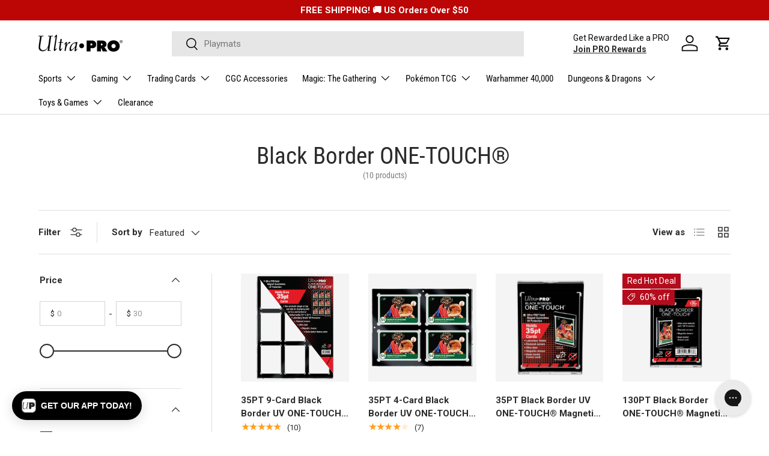

--- FILE ---
content_type: text/html; charset=utf-8
request_url: https://ultrapro.com/collections/black-border-one-touch
body_size: 72233
content:
<!doctype html>
<html class="no-js" lang="en" dir="ltr">
  <head><meta charset="utf-8">
<meta name="viewport" content="width=device-width,initial-scale=1">
<title>Black Border ONE-TOUCH® &ndash; Ultra PRO International</title><link rel="canonical" href="https://ultrapro.com/collections/black-border-one-touch"><link rel="icon" href="//ultrapro.com/cdn/shop/files/up-logo-email.jpg?crop=center&height=48&v=1717807630&width=48" type="image/jpg">
  <link rel="apple-touch-icon" href="//ultrapro.com/cdn/shop/files/up-logo-email.jpg?crop=center&height=180&v=1717807630&width=180"><meta property="og:site_name" content="Ultra PRO International">
<meta property="og:url" content="https://ultrapro.com/collections/black-border-one-touch">
<meta property="og:title" content="Black Border ONE-TOUCH®">
<meta property="og:type" content="product.group">
<meta property="og:description" content="Ultra PRO is the leading manufacturer and supplier of sports and gaming collectibles accessories, albums and pages. We are known for TOPLOADER® Sleeves, ONE-TOUCH® displays, collector pages and more.">

<meta property="og:image" content="http://ultrapro.com/cdn/shop/files/sports_67e8b828-4cc2-46bb-8640-4de163c773a8.jpg?crop=center&height=1200&v=1765780602&width=1200">
  <meta property="og:image:secure_url" content="https://ultrapro.com/cdn/shop/files/sports_67e8b828-4cc2-46bb-8640-4de163c773a8.jpg?crop=center&height=1200&v=1765780602&width=1200">
  <meta property="og:image:width" content="800">
  <meta property="og:image:height" content="600"><meta name="twitter:site" content="@UltraProIntl"><meta name="twitter:card" content="summary_large_image">
<meta name="twitter:title" content="Black Border ONE-TOUCH®">
<meta name="twitter:description" content="Ultra PRO is the leading manufacturer and supplier of sports and gaming collectibles accessories, albums and pages. We are known for TOPLOADER® Sleeves, ONE-TOUCH® displays, collector pages and more.">
<!-- Bing Tracking -->
    <script>
      (function(w,d,t,r,u)
      {
          var f,n,i;
          w[u]=w[u]||[],f=function()
          {
              var o={ti:"137027693"};
              o.q=w[u],w[u]=new UET(o),w[u].push("pageLoad")
          },
          n=d.createElement(t),n.src=r,n.async=1,n.onload=n.onreadystatechange=function()
          {
              var s=this.readyState;
              s&&s!=="loaded"&&s!=="complete"||(f(),n.onload=n.onreadystatechange=null)
          },
          i=d.getElementsByTagName(t)[0],i.parentNode.insertBefore(n,i)
      })
      (window,document,"script","//bat.bing.com/bat.js","uetq");
    </script>
<!-- End Bing Tracking -->

<!-- Clarity -->
<script type="text/javascript">
      (function(c,l,a,r,i,t,y){
          c[a]=c[a]||function(){(c[a].q=c[a].q||[]).push(arguments)};
          t=l.createElement(r);t.async=1;t.src="https://www.clarity.ms/tag/"+i;
          y=l.getElementsByTagName(r)[0];y.parentNode.insertBefore(t,y);
      })(window, document, "clarity", "script", "f2zxh8skcb");
    </script>
<!-- End Clarity --><script type="text/javascript">
window.dataLayer = window.dataLayer || [];
window.appStart = function(){

window.productPageHandle = function(){
var productName = "";
var productId = "";
var productPrice = "";
var productBrand = "";
var productCollection = "";
var productType = "";
var productLicense = "";
var productRelease = "";

window.dataLayer.push({
event: 'UP_productDetail',
productName: productName,
productId: productId,
productPrice: productPrice,
productBrand: productBrand,
productCategory: productCollection,
productType: productType,
productLicense: productLicense,
productRelease: productRelease,
});
};

}
appStart();
</script><link rel="preload" href="//ultrapro.com/cdn/shop/t/108/assets/main.css?v=88273445937338953381767654076" as="style"><style data-shopify>
@font-face {
  font-family: Roboto;
  font-weight: 400;
  font-style: normal;
  font-display: swap;
  src: url("//ultrapro.com/cdn/fonts/roboto/roboto_n4.2019d890f07b1852f56ce63ba45b2db45d852cba.woff2") format("woff2"),
       url("//ultrapro.com/cdn/fonts/roboto/roboto_n4.238690e0007583582327135619c5f7971652fa9d.woff") format("woff");
}
@font-face {
  font-family: Roboto;
  font-weight: 700;
  font-style: normal;
  font-display: swap;
  src: url("//ultrapro.com/cdn/fonts/roboto/roboto_n7.f38007a10afbbde8976c4056bfe890710d51dec2.woff2") format("woff2"),
       url("//ultrapro.com/cdn/fonts/roboto/roboto_n7.94bfdd3e80c7be00e128703d245c207769d763f9.woff") format("woff");
}
@font-face {
  font-family: Roboto;
  font-weight: 400;
  font-style: italic;
  font-display: swap;
  src: url("//ultrapro.com/cdn/fonts/roboto/roboto_i4.57ce898ccda22ee84f49e6b57ae302250655e2d4.woff2") format("woff2"),
       url("//ultrapro.com/cdn/fonts/roboto/roboto_i4.b21f3bd061cbcb83b824ae8c7671a82587b264bf.woff") format("woff");
}
@font-face {
  font-family: Roboto;
  font-weight: 700;
  font-style: italic;
  font-display: swap;
  src: url("//ultrapro.com/cdn/fonts/roboto/roboto_i7.7ccaf9410746f2c53340607c42c43f90a9005937.woff2") format("woff2"),
       url("//ultrapro.com/cdn/fonts/roboto/roboto_i7.49ec21cdd7148292bffea74c62c0df6e93551516.woff") format("woff");
}
@font-face {
  font-family: "Roboto Condensed";
  font-weight: 400;
  font-style: normal;
  font-display: swap;
  src: url("//ultrapro.com/cdn/fonts/roboto_condensed/robotocondensed_n4.01812de96ca5a5e9d19bef3ca9cc80dd1bf6c8b8.woff2") format("woff2"),
       url("//ultrapro.com/cdn/fonts/roboto_condensed/robotocondensed_n4.3930e6ddba458dc3cb725a82a2668eac3c63c104.woff") format("woff");
}
@font-face {
  font-family: "Roboto Condensed";
  font-weight: 400;
  font-style: normal;
  font-display: swap;
  src: url("//ultrapro.com/cdn/fonts/roboto_condensed/robotocondensed_n4.01812de96ca5a5e9d19bef3ca9cc80dd1bf6c8b8.woff2") format("woff2"),
       url("//ultrapro.com/cdn/fonts/roboto_condensed/robotocondensed_n4.3930e6ddba458dc3cb725a82a2668eac3c63c104.woff") format("woff");
}
@font-face {
        font-family: "FuturaBoldObl";
        src: url("//ultrapro.com/cdn/shop/files/FuturaStdCondensedBoldObl.woff2?v=11037698568871033366") format("woff2");
        font-display: swap;
      }

      :root {
        --bg-color: 255 255 255 / 1.0;
        --bg-color-og: 255 255 255 / 1.0;
        --heading-color: 42 43 42;
        --text-color: 42 43 42;
        --text-color-og: 42 43 42;
        --scrollbar-color: 42 43 42;
        --link-color: 42 43 42;
        --link-color-og: 42 43 42;
        --star-color: 255 159 28;--swatch-border-color-default: 212 213 212;
          --swatch-border-color-active: 149 149 149;
          --swatch-card-size: 24px;
          --swatch-variant-picker-size: 52px;--color-scheme-1-bg: 244 244 244 / 1.0;
        --color-scheme-1-grad: linear-gradient(180deg, rgba(244, 244, 244, 1), rgba(244, 244, 244, 1) 100%);
        --color-scheme-1-heading: 42 43 42;
        --color-scheme-1-text: 42 43 42;
        --color-scheme-1-btn-bg: 255 189 0;
        --color-scheme-1-btn-text: 42 43 42;
        --color-scheme-1-btn-bg-hover: 238 178 6;--color-scheme-2-bg: 42 43 42 / 1.0;
        --color-scheme-2-grad: linear-gradient(225deg, rgba(51, 59, 67, 0.88) 8%, rgba(41, 47, 54, 1) 56%, rgba(20, 20, 20, 1) 92%);
        --color-scheme-2-heading: 255 88 13;
        --color-scheme-2-text: 255 255 255;
        --color-scheme-2-btn-bg: 255 88 13;
        --color-scheme-2-btn-text: 255 255 255;
        --color-scheme-2-btn-bg-hover: 255 124 64;--color-scheme-3-bg: 255 88 13 / 1.0;
        --color-scheme-3-grad: linear-gradient(46deg, rgba(234, 73, 0, 1) 8%, rgba(234, 73, 0, 1) 32%, rgba(255, 88, 13, 0.88) 92%);
        --color-scheme-3-heading: 255 255 255;
        --color-scheme-3-text: 255 255 255;
        --color-scheme-3-btn-bg: 42 43 42;
        --color-scheme-3-btn-text: 255 255 255;
        --color-scheme-3-btn-bg-hover: 82 83 82;

        --drawer-bg-color: 255 255 255 / 1.0;
        --drawer-text-color: 42 43 42;

        --panel-bg-color: 244 244 244 / 1.0;
        --panel-heading-color: 42 43 42;
        --panel-text-color: 42 43 42;

        --in-stock-text-color: 44 126 63;
        --low-stock-text-color: 210 134 26;
        --very-low-stock-text-color: 180 12 28;
        --no-stock-text-color: 119 119 119;
        --no-stock-backordered-text-color: 119 119 119;

        --error-bg-color: 252 237 238;
        --error-text-color: 180 12 28;
        --success-bg-color: 232 246 234;
        --success-text-color: 44 126 63;
        --info-bg-color: 228 237 250;
        --info-text-color: 26 102 210;

        --heading-font-family: "Roboto Condensed", sans-serif;
        --heading-font-style: normal;
        --heading-font-weight: 400;
        --heading-scale-start: 2;

        --navigation-font-family: "Roboto Condensed", sans-serif;
        --navigation-font-style: normal;
        --navigation-font-weight: 400;--heading-text-transform: none;
--subheading-text-transform: none;
        --body-font-family: Roboto, sans-serif;
        --body-font-style: normal;
        --body-font-weight: 400;
        --body-font-size: 15;

        --section-gap: 32;
        --heading-gap: calc(8 * var(--space-unit));--heading-gap: calc(6 * var(--space-unit));--grid-column-gap: 20px;--btn-bg-color: 255 189 0;
        --btn-bg-hover-color: 238 178 6;
        --btn-text-color: 42 43 42;
        --btn-bg-color-og: 255 189 0;
        --btn-text-color-og: 42 43 42;
        --btn-alt-bg-color: 255 189 0;
        --btn-alt-bg-alpha: 1.0;
        --btn-alt-text-color: 42 43 42;
        --btn-border-width: 1px;
        --btn-padding-y: 12px;

        

        --btn-lg-border-radius: 50%;
        --btn-icon-border-radius: 50%;
        --input-with-btn-inner-radius: var(--btn-border-radius);

        --input-bg-color: 255 255 255 / 1.0;
        --input-text-color: 42 43 42;
        --input-border-width: 1px;
        --input-border-radius: 0px;
        --textarea-border-radius: 0px;
        --input-bg-color-diff-3: #f7f7f7;
        --input-bg-color-diff-6: #f0f0f0;

        --modal-border-radius: 16px;
        --modal-overlay-color: 0 0 0;
        --modal-overlay-opacity: 0.4;
        --drawer-border-radius: 16px;
        --overlay-border-radius: 0px;--custom-label-bg-color: 180 12 28;
        --custom-label-text-color: 255 255 255;--sale-label-bg-color: 180 12 28;
        --sale-label-text-color: 255 255 255;--sold-out-label-bg-color: 42 43 42;
        --sold-out-label-text-color: 255 255 255;--preorder-label-bg-color: 255 189 0;
        --preorder-label-text-color: 42 43 42;

        --page-width: 1440px;
        --gutter-sm: 20px;
        --gutter-md: 32px;
        --gutter-lg: 64px;

        --payment-terms-bg-color: #ffffff;

        --coll-card-bg-color: #F9F9F9;
        --coll-card-border-color: #f2f2f2;--blend-bg-color: #f4f4f4;

        --reading-width: 48em;
      }

      @media (max-width: 769px) {
        :root {
          --reading-width: 36em;
        }
      }</style>

    <link rel="stylesheet" href="//ultrapro.com/cdn/shop/t/108/assets/main.css?v=88273445937338953381767654076">
    <script src="//ultrapro.com/cdn/shop/t/108/assets/main.js?v=130712507762387238581767654076" defer="defer"></script><link
        rel="preload"
        href="//ultrapro.com/cdn/fonts/roboto/roboto_n4.2019d890f07b1852f56ce63ba45b2db45d852cba.woff2"
        as="font"
        type="font/woff2"
        crossorigin
        fetchpriority="high"
      ><link
        rel="preload"
        href="//ultrapro.com/cdn/fonts/roboto_condensed/robotocondensed_n4.01812de96ca5a5e9d19bef3ca9cc80dd1bf6c8b8.woff2"
        as="font"
        type="font/woff2"
        crossorigin
        fetchpriority="high"
      ><link rel="stylesheet" href="//ultrapro.com/cdn/shop/t/108/assets/swatches.css?v=81402301706360528481767654076" media="print" onload="this.media='all'">
      <noscript><link rel="stylesheet" href="//ultrapro.com/cdn/shop/t/108/assets/swatches.css?v=81402301706360528481767654076"></noscript><script>window.performance && window.performance.mark && window.performance.mark('shopify.content_for_header.start');</script><meta name="google-site-verification" content="Pq28WUHetV2nSqpfy5HXXPhDyJJsuo2S5-ONKCRF1i0">
<meta name="facebook-domain-verification" content="2oyru3a465txt46j2t0qpj2e2k0tv0">
<meta id="shopify-digital-wallet" name="shopify-digital-wallet" content="/25521684558/digital_wallets/dialog">
<meta name="shopify-checkout-api-token" content="23818b33b6d118d98baa191b215fe639">
<meta id="in-context-paypal-metadata" data-shop-id="25521684558" data-venmo-supported="false" data-environment="production" data-locale="en_US" data-paypal-v4="true" data-currency="USD">
<link rel="alternate" type="application/atom+xml" title="Feed" href="/collections/black-border-one-touch.atom" />
<link rel="alternate" type="application/json+oembed" href="https://ultrapro.com/collections/black-border-one-touch.oembed">
<script async="async" src="/checkouts/internal/preloads.js?locale=en-US"></script>
<link rel="preconnect" href="https://shop.app" crossorigin="anonymous">
<script async="async" src="https://shop.app/checkouts/internal/preloads.js?locale=en-US&shop_id=25521684558" crossorigin="anonymous"></script>
<script id="apple-pay-shop-capabilities" type="application/json">{"shopId":25521684558,"countryCode":"US","currencyCode":"USD","merchantCapabilities":["supports3DS"],"merchantId":"gid:\/\/shopify\/Shop\/25521684558","merchantName":"Ultra PRO International","requiredBillingContactFields":["postalAddress","email","phone"],"requiredShippingContactFields":["postalAddress","email","phone"],"shippingType":"shipping","supportedNetworks":["visa","masterCard","amex","discover","elo","jcb"],"total":{"type":"pending","label":"Ultra PRO International","amount":"1.00"},"shopifyPaymentsEnabled":true,"supportsSubscriptions":true}</script>
<script id="shopify-features" type="application/json">{"accessToken":"23818b33b6d118d98baa191b215fe639","betas":["rich-media-storefront-analytics"],"domain":"ultrapro.com","predictiveSearch":true,"shopId":25521684558,"locale":"en"}</script>
<script>var Shopify = Shopify || {};
Shopify.shop = "ultra-pro-international.myshopify.com";
Shopify.locale = "en";
Shopify.currency = {"active":"USD","rate":"1.0"};
Shopify.country = "US";
Shopify.theme = {"name":"Jan 2026","id":145920557134,"schema_name":"Enterprise","schema_version":"1.4.2","theme_store_id":1657,"role":"main"};
Shopify.theme.handle = "null";
Shopify.theme.style = {"id":null,"handle":null};
Shopify.cdnHost = "ultrapro.com/cdn";
Shopify.routes = Shopify.routes || {};
Shopify.routes.root = "/";</script>
<script type="module">!function(o){(o.Shopify=o.Shopify||{}).modules=!0}(window);</script>
<script>!function(o){function n(){var o=[];function n(){o.push(Array.prototype.slice.apply(arguments))}return n.q=o,n}var t=o.Shopify=o.Shopify||{};t.loadFeatures=n(),t.autoloadFeatures=n()}(window);</script>
<script>
  window.ShopifyPay = window.ShopifyPay || {};
  window.ShopifyPay.apiHost = "shop.app\/pay";
  window.ShopifyPay.redirectState = null;
</script>
<script id="shop-js-analytics" type="application/json">{"pageType":"collection"}</script>
<script defer="defer" async type="module" src="//ultrapro.com/cdn/shopifycloud/shop-js/modules/v2/client.init-shop-cart-sync_BdyHc3Nr.en.esm.js"></script>
<script defer="defer" async type="module" src="//ultrapro.com/cdn/shopifycloud/shop-js/modules/v2/chunk.common_Daul8nwZ.esm.js"></script>
<script type="module">
  await import("//ultrapro.com/cdn/shopifycloud/shop-js/modules/v2/client.init-shop-cart-sync_BdyHc3Nr.en.esm.js");
await import("//ultrapro.com/cdn/shopifycloud/shop-js/modules/v2/chunk.common_Daul8nwZ.esm.js");

  window.Shopify.SignInWithShop?.initShopCartSync?.({"fedCMEnabled":true,"windoidEnabled":true});

</script>
<script>
  window.Shopify = window.Shopify || {};
  if (!window.Shopify.featureAssets) window.Shopify.featureAssets = {};
  window.Shopify.featureAssets['shop-js'] = {"shop-cart-sync":["modules/v2/client.shop-cart-sync_QYOiDySF.en.esm.js","modules/v2/chunk.common_Daul8nwZ.esm.js"],"init-fed-cm":["modules/v2/client.init-fed-cm_DchLp9rc.en.esm.js","modules/v2/chunk.common_Daul8nwZ.esm.js"],"shop-button":["modules/v2/client.shop-button_OV7bAJc5.en.esm.js","modules/v2/chunk.common_Daul8nwZ.esm.js"],"init-windoid":["modules/v2/client.init-windoid_DwxFKQ8e.en.esm.js","modules/v2/chunk.common_Daul8nwZ.esm.js"],"shop-cash-offers":["modules/v2/client.shop-cash-offers_DWtL6Bq3.en.esm.js","modules/v2/chunk.common_Daul8nwZ.esm.js","modules/v2/chunk.modal_CQq8HTM6.esm.js"],"shop-toast-manager":["modules/v2/client.shop-toast-manager_CX9r1SjA.en.esm.js","modules/v2/chunk.common_Daul8nwZ.esm.js"],"init-shop-email-lookup-coordinator":["modules/v2/client.init-shop-email-lookup-coordinator_UhKnw74l.en.esm.js","modules/v2/chunk.common_Daul8nwZ.esm.js"],"pay-button":["modules/v2/client.pay-button_DzxNnLDY.en.esm.js","modules/v2/chunk.common_Daul8nwZ.esm.js"],"avatar":["modules/v2/client.avatar_BTnouDA3.en.esm.js"],"init-shop-cart-sync":["modules/v2/client.init-shop-cart-sync_BdyHc3Nr.en.esm.js","modules/v2/chunk.common_Daul8nwZ.esm.js"],"shop-login-button":["modules/v2/client.shop-login-button_D8B466_1.en.esm.js","modules/v2/chunk.common_Daul8nwZ.esm.js","modules/v2/chunk.modal_CQq8HTM6.esm.js"],"init-customer-accounts-sign-up":["modules/v2/client.init-customer-accounts-sign-up_C8fpPm4i.en.esm.js","modules/v2/client.shop-login-button_D8B466_1.en.esm.js","modules/v2/chunk.common_Daul8nwZ.esm.js","modules/v2/chunk.modal_CQq8HTM6.esm.js"],"init-shop-for-new-customer-accounts":["modules/v2/client.init-shop-for-new-customer-accounts_CVTO0Ztu.en.esm.js","modules/v2/client.shop-login-button_D8B466_1.en.esm.js","modules/v2/chunk.common_Daul8nwZ.esm.js","modules/v2/chunk.modal_CQq8HTM6.esm.js"],"init-customer-accounts":["modules/v2/client.init-customer-accounts_dRgKMfrE.en.esm.js","modules/v2/client.shop-login-button_D8B466_1.en.esm.js","modules/v2/chunk.common_Daul8nwZ.esm.js","modules/v2/chunk.modal_CQq8HTM6.esm.js"],"shop-follow-button":["modules/v2/client.shop-follow-button_CkZpjEct.en.esm.js","modules/v2/chunk.common_Daul8nwZ.esm.js","modules/v2/chunk.modal_CQq8HTM6.esm.js"],"lead-capture":["modules/v2/client.lead-capture_BntHBhfp.en.esm.js","modules/v2/chunk.common_Daul8nwZ.esm.js","modules/v2/chunk.modal_CQq8HTM6.esm.js"],"checkout-modal":["modules/v2/client.checkout-modal_CfxcYbTm.en.esm.js","modules/v2/chunk.common_Daul8nwZ.esm.js","modules/v2/chunk.modal_CQq8HTM6.esm.js"],"shop-login":["modules/v2/client.shop-login_Da4GZ2H6.en.esm.js","modules/v2/chunk.common_Daul8nwZ.esm.js","modules/v2/chunk.modal_CQq8HTM6.esm.js"],"payment-terms":["modules/v2/client.payment-terms_MV4M3zvL.en.esm.js","modules/v2/chunk.common_Daul8nwZ.esm.js","modules/v2/chunk.modal_CQq8HTM6.esm.js"]};
</script>
<script>(function() {
  var isLoaded = false;
  function asyncLoad() {
    if (isLoaded) return;
    isLoaded = true;
    var urls = ["https:\/\/www.partytopics.com\/shopify_apps\/scripts\/shopify.js?shop=ultra-pro-international.myshopify.com","https:\/\/wishlisthero-assets.revampco.com\/store-front\/bundle2.js?shop=ultra-pro-international.myshopify.com","https:\/\/cdn1.stamped.io\/files\/widget.min.js?shop=ultra-pro-international.myshopify.com","https:\/\/schemaplusfiles.s3.amazonaws.com\/loader.min.js?shop=ultra-pro-international.myshopify.com","https:\/\/config.gorgias.chat\/bundle-loader\/01HJ1Q6MS90224Y5SZEBE33YGD?source=shopify1click\u0026shop=ultra-pro-international.myshopify.com","https:\/\/connect.nosto.com\/include\/script\/shopify-25521684558.js?shop=ultra-pro-international.myshopify.com","https:\/\/assets1.adroll.com\/shopify\/latest\/j\/shopify_rolling_bootstrap_v2.js?adroll_adv_id=NNISJJLVIJAIDNR54YR2YJ\u0026adroll_pix_id=GGUSAYN53NC7NEYEGY7X36\u0026shop=ultra-pro-international.myshopify.com","https:\/\/cdn.tapcart.com\/webbridge-sdk\/webbridge.umd.js?shop=ultra-pro-international.myshopify.com","https:\/\/cdn.9gtb.com\/loader.js?g_cvt_id=1d1096c8-50e6-4af0-9fbd-6fdd74eb1d7e\u0026shop=ultra-pro-international.myshopify.com"];
    for (var i = 0; i < urls.length; i++) {
      var s = document.createElement('script');
      s.type = 'text/javascript';
      s.async = true;
      s.src = urls[i];
      var x = document.getElementsByTagName('script')[0];
      x.parentNode.insertBefore(s, x);
    }
  };
  if(window.attachEvent) {
    window.attachEvent('onload', asyncLoad);
  } else {
    window.addEventListener('load', asyncLoad, false);
  }
})();</script>
<script id="__st">var __st={"a":25521684558,"offset":-28800,"reqid":"97f71cd6-d1de-44c4-8946-697de0d91500-1768969315","pageurl":"ultrapro.com\/collections\/black-border-one-touch","u":"5bb177759670","p":"collection","rtyp":"collection","rid":270205321294};</script>
<script>window.ShopifyPaypalV4VisibilityTracking = true;</script>
<script id="captcha-bootstrap">!function(){'use strict';const t='contact',e='account',n='new_comment',o=[[t,t],['blogs',n],['comments',n],[t,'customer']],c=[[e,'customer_login'],[e,'guest_login'],[e,'recover_customer_password'],[e,'create_customer']],r=t=>t.map((([t,e])=>`form[action*='/${t}']:not([data-nocaptcha='true']) input[name='form_type'][value='${e}']`)).join(','),a=t=>()=>t?[...document.querySelectorAll(t)].map((t=>t.form)):[];function s(){const t=[...o],e=r(t);return a(e)}const i='password',u='form_key',d=['recaptcha-v3-token','g-recaptcha-response','h-captcha-response',i],f=()=>{try{return window.sessionStorage}catch{return}},m='__shopify_v',_=t=>t.elements[u];function p(t,e,n=!1){try{const o=window.sessionStorage,c=JSON.parse(o.getItem(e)),{data:r}=function(t){const{data:e,action:n}=t;return t[m]||n?{data:e,action:n}:{data:t,action:n}}(c);for(const[e,n]of Object.entries(r))t.elements[e]&&(t.elements[e].value=n);n&&o.removeItem(e)}catch(o){console.error('form repopulation failed',{error:o})}}const l='form_type',E='cptcha';function T(t){t.dataset[E]=!0}const w=window,h=w.document,L='Shopify',v='ce_forms',y='captcha';let A=!1;((t,e)=>{const n=(g='f06e6c50-85a8-45c8-87d0-21a2b65856fe',I='https://cdn.shopify.com/shopifycloud/storefront-forms-hcaptcha/ce_storefront_forms_captcha_hcaptcha.v1.5.2.iife.js',D={infoText:'Protected by hCaptcha',privacyText:'Privacy',termsText:'Terms'},(t,e,n)=>{const o=w[L][v],c=o.bindForm;if(c)return c(t,g,e,D).then(n);var r;o.q.push([[t,g,e,D],n]),r=I,A||(h.body.append(Object.assign(h.createElement('script'),{id:'captcha-provider',async:!0,src:r})),A=!0)});var g,I,D;w[L]=w[L]||{},w[L][v]=w[L][v]||{},w[L][v].q=[],w[L][y]=w[L][y]||{},w[L][y].protect=function(t,e){n(t,void 0,e),T(t)},Object.freeze(w[L][y]),function(t,e,n,w,h,L){const[v,y,A,g]=function(t,e,n){const i=e?o:[],u=t?c:[],d=[...i,...u],f=r(d),m=r(i),_=r(d.filter((([t,e])=>n.includes(e))));return[a(f),a(m),a(_),s()]}(w,h,L),I=t=>{const e=t.target;return e instanceof HTMLFormElement?e:e&&e.form},D=t=>v().includes(t);t.addEventListener('submit',(t=>{const e=I(t);if(!e)return;const n=D(e)&&!e.dataset.hcaptchaBound&&!e.dataset.recaptchaBound,o=_(e),c=g().includes(e)&&(!o||!o.value);(n||c)&&t.preventDefault(),c&&!n&&(function(t){try{if(!f())return;!function(t){const e=f();if(!e)return;const n=_(t);if(!n)return;const o=n.value;o&&e.removeItem(o)}(t);const e=Array.from(Array(32),(()=>Math.random().toString(36)[2])).join('');!function(t,e){_(t)||t.append(Object.assign(document.createElement('input'),{type:'hidden',name:u})),t.elements[u].value=e}(t,e),function(t,e){const n=f();if(!n)return;const o=[...t.querySelectorAll(`input[type='${i}']`)].map((({name:t})=>t)),c=[...d,...o],r={};for(const[a,s]of new FormData(t).entries())c.includes(a)||(r[a]=s);n.setItem(e,JSON.stringify({[m]:1,action:t.action,data:r}))}(t,e)}catch(e){console.error('failed to persist form',e)}}(e),e.submit())}));const S=(t,e)=>{t&&!t.dataset[E]&&(n(t,e.some((e=>e===t))),T(t))};for(const o of['focusin','change'])t.addEventListener(o,(t=>{const e=I(t);D(e)&&S(e,y())}));const B=e.get('form_key'),M=e.get(l),P=B&&M;t.addEventListener('DOMContentLoaded',(()=>{const t=y();if(P)for(const e of t)e.elements[l].value===M&&p(e,B);[...new Set([...A(),...v().filter((t=>'true'===t.dataset.shopifyCaptcha))])].forEach((e=>S(e,t)))}))}(h,new URLSearchParams(w.location.search),n,t,e,['guest_login'])})(!0,!0)}();</script>
<script integrity="sha256-4kQ18oKyAcykRKYeNunJcIwy7WH5gtpwJnB7kiuLZ1E=" data-source-attribution="shopify.loadfeatures" defer="defer" src="//ultrapro.com/cdn/shopifycloud/storefront/assets/storefront/load_feature-a0a9edcb.js" crossorigin="anonymous"></script>
<script crossorigin="anonymous" defer="defer" src="//ultrapro.com/cdn/shopifycloud/storefront/assets/shopify_pay/storefront-65b4c6d7.js?v=20250812"></script>
<script data-source-attribution="shopify.dynamic_checkout.dynamic.init">var Shopify=Shopify||{};Shopify.PaymentButton=Shopify.PaymentButton||{isStorefrontPortableWallets:!0,init:function(){window.Shopify.PaymentButton.init=function(){};var t=document.createElement("script");t.src="https://ultrapro.com/cdn/shopifycloud/portable-wallets/latest/portable-wallets.en.js",t.type="module",document.head.appendChild(t)}};
</script>
<script data-source-attribution="shopify.dynamic_checkout.buyer_consent">
  function portableWalletsHideBuyerConsent(e){var t=document.getElementById("shopify-buyer-consent"),n=document.getElementById("shopify-subscription-policy-button");t&&n&&(t.classList.add("hidden"),t.setAttribute("aria-hidden","true"),n.removeEventListener("click",e))}function portableWalletsShowBuyerConsent(e){var t=document.getElementById("shopify-buyer-consent"),n=document.getElementById("shopify-subscription-policy-button");t&&n&&(t.classList.remove("hidden"),t.removeAttribute("aria-hidden"),n.addEventListener("click",e))}window.Shopify?.PaymentButton&&(window.Shopify.PaymentButton.hideBuyerConsent=portableWalletsHideBuyerConsent,window.Shopify.PaymentButton.showBuyerConsent=portableWalletsShowBuyerConsent);
</script>
<script data-source-attribution="shopify.dynamic_checkout.cart.bootstrap">document.addEventListener("DOMContentLoaded",(function(){function t(){return document.querySelector("shopify-accelerated-checkout-cart, shopify-accelerated-checkout")}if(t())Shopify.PaymentButton.init();else{new MutationObserver((function(e,n){t()&&(Shopify.PaymentButton.init(),n.disconnect())})).observe(document.body,{childList:!0,subtree:!0})}}));
</script>
<link id="shopify-accelerated-checkout-styles" rel="stylesheet" media="screen" href="https://ultrapro.com/cdn/shopifycloud/portable-wallets/latest/accelerated-checkout-backwards-compat.css" crossorigin="anonymous">
<style id="shopify-accelerated-checkout-cart">
        #shopify-buyer-consent {
  margin-top: 1em;
  display: inline-block;
  width: 100%;
}

#shopify-buyer-consent.hidden {
  display: none;
}

#shopify-subscription-policy-button {
  background: none;
  border: none;
  padding: 0;
  text-decoration: underline;
  font-size: inherit;
  cursor: pointer;
}

#shopify-subscription-policy-button::before {
  box-shadow: none;
}

      </style>
<script id="sections-script" data-sections="header,footer" defer="defer" src="//ultrapro.com/cdn/shop/t/108/compiled_assets/scripts.js?v=31698"></script>
<script>window.performance && window.performance.mark && window.performance.mark('shopify.content_for_header.end');</script>


    <script>
      document.documentElement.className = document.documentElement.className.replace('no-js', 'js');
    </script><!-- CC Custom Head Start --><script src="https://js.squarecdn.com/square-marketplace.js" async=""></script><!-- CC Custom Head End --><!--Gem_Page_Header_Script-->

<link rel="preconnect" href="https://ucarecdn.com">
<link rel="dns-prefetch" href="https://ucarecdn.com">

<link rel="preconnect" href="https://assets.gemcommerce.com">
<link rel="dns-prefetch" href="https://assets.gemcommerce.com">

<link rel="preconnect" href="https://maxcdn.bootstrapcdn.com">
<link rel="dns-prefetch" href="https://maxcdn.bootstrapcdn.com">

<link rel="preconnect" href="https://fonts.gstatic.com">
<link rel="dns-prefetch" href="https://fonts.gstatic.com">

<link rel="preconnect" href="https://fonts.googleapis.com">
<link rel="dns-prefetch" href="https://fonts.googleapis.com">

    


<!--End_Gem_Page_Header_Script-->
<!-- BEGIN app block: shopify://apps/gempages-builder/blocks/embed-gp-script-head/20b379d4-1b20-474c-a6ca-665c331919f3 -->














<!-- END app block --><!-- BEGIN app block: shopify://apps/le-pixel/blocks/app-embed/ed69facb-49c9-4e93-9d56-146cc0aa96f6 --><link rel="preconnect dns-prefetch" href="https://m6ulblxep4.execute-api.us-east-1.amazonaws.com" crossorigin>
<script>
    window.shopDomain = 'ultra-pro-international.myshopify.com'
    window.customerId = null
</script>
<!-- END app block --><!-- BEGIN app block: shopify://apps/wishlist-hero/blocks/app-embed/a9a5079b-59e8-47cb-b659-ecf1c60b9b72 -->


<script type="text/javascript">
  
    window.wishlisthero_buttonProdPageClasses = [];
  
  
    window.wishlisthero_cartDotClasses = [];
  
</script>
<!-- BEGIN app snippet: extraStyles -->

<style>
  .wishlisthero-floating {
    position: absolute;
    top: 5px;
    z-index: 21;
    border-radius: 100%;
    width: fit-content;
    right: 5px;
    left: auto;
    &.wlh-left-btn {
      left: 5px !important;
      right: auto !important;
    }
    &.wlh-right-btn {
      right: 5px !important;
      left: auto !important;
    }
    
  }
  @media(min-width:1300px) {
    .product-item__link.product-item__image--margins .wishlisthero-floating, {
      
        left: 50% !important;
        margin-left: -295px;
      
    }
  }
  .MuiTypography-h1,.MuiTypography-h2,.MuiTypography-h3,.MuiTypography-h4,.MuiTypography-h5,.MuiTypography-h6,.MuiButton-root,.MuiCardHeader-title a {
    font-family: ,  !important;
  }
</style>






<!-- END app snippet -->
<!-- BEGIN app snippet: renderAssets -->

  <link rel="preload" href="https://cdn.shopify.com/extensions/019badc7-12fe-783e-9dfe-907190f91114/wishlist-hero-81/assets/default.css" as="style" onload="this.onload=null;this.rel='stylesheet'">
  <noscript><link href="//cdn.shopify.com/extensions/019badc7-12fe-783e-9dfe-907190f91114/wishlist-hero-81/assets/default.css" rel="stylesheet" type="text/css" media="all" /></noscript>
  <script defer src="https://cdn.shopify.com/extensions/019badc7-12fe-783e-9dfe-907190f91114/wishlist-hero-81/assets/default.js"></script>
<!-- END app snippet -->


<script type="text/javascript">
  try{
  
    var scr_bdl_path = "https://cdn.shopify.com/extensions/019badc7-12fe-783e-9dfe-907190f91114/wishlist-hero-81/assets/bundle2.js";
    window._wh_asset_path = scr_bdl_path.substring(0,scr_bdl_path.lastIndexOf("/")) + "/";
  

  }catch(e){ console.log(e)}
  try{

  
    window.WishListHero_setting = {"ButtonColor":"rgba(209, 23, 4, 1)","IconColor":"rgba(255, 255, 255, 1)","IconType":"Heart","ButtonTextBeforeAdding":"ADD TO FAVORITES","ButtonTextAfterAdding":"ADDED TO FAVORITES","AnimationAfterAddition":"Flip and rotate","ButtonTextAddToCart":"ADD TO CART","ButtonTextAddAllToCart":"ADD ALL TO CART","ButtonTextRemoveAllToCart":"REMOVE ALL FROM WISHLIST","AddedProductNotificationText":"Product added to wishlist successfully","AddedProductToCartNotificationText":"Product added to cart successfully","ViewCartLinkText":"View Cart","SharePopup_TitleText":"Share My wishlist","SharePopup_shareBtnText":"Share","SharePopup_shareHederText":"Share on Social Networks","SharePopup_shareCopyText":"Or copy Wishlist link to share","SharePopup_shareCancelBtnText":"cancel","SharePopup_shareCopyBtnText":"copy","SendEMailPopup_BtnText":"send email","SendEMailPopup_FromText":"From Name","SendEMailPopup_ToText":"To email","SendEMailPopup_BodyText":"Body","SendEMailPopup_SendBtnText":"send","SendEMailPopup_TitleText":"Send My Wislist via Email","AddProductMessageText":"Are you sure you want to add all items to cart ?","RemoveProductMessageText":"Are you sure you want to remove this item from your wishlist ?","RemoveAllProductMessageText":"Are you sure you want to remove all items from your wishlist ?","RemovedProductNotificationText":"Product removed from wishlist successfully","AddAllOutOfStockProductNotificationText":"There seems to have been an issue adding items to cart, please try again later","RemovePopupOkText":"ok","RemovePopup_HeaderText":"ARE YOU SURE?","ViewWishlistText":"View wishlist","EmptyWishlistText":"there are no items in this wishlist","BuyNowButtonText":"Buy Now","BuyNowButtonColor":"rgb(144, 86, 162)","BuyNowTextButtonColor":"rgb(255, 255, 255)","Wishlist_Title":"My List","WishlistHeaderTitleAlignment":"Left","WishlistProductImageSize":"Normal","PriceColor":"rgba(0, 0, 0, 1)","HeaderFontSize":"30","PriceFontSize":"18","ProductNameFontSize":"16","LaunchPointType":"header_menu","DisplayWishlistAs":"popup_window","DisplayButtonAs":"icon_only","PopupSize":"md","HideAddToCartButton":true,"NoRedirectAfterAddToCart":false,"DisableGuestCustomer":false,"LoginPopupContent":"Please log in to save your wishlist across devices.","LoginPopupLoginBtnText":"Log In","LoginPopupContentFontSize":"20","NotificationPopupPosition":"center","WishlistButtonTextColor":"rgba(255, 255, 255, 1)","EnableRemoveFromWishlistAfterAddButtonText":"REMOVE FROM FAVORITES","_id":"5fa1a5de472e841ebdfd01af","EnableCollection":false,"EnableShare":true,"RemovePowerBy":true,"EnableFBPixel":true,"DisapleApp":false,"FloatPointPossition":"right","HeartStateToggle":true,"HeaderMenuItemsIndicator":true,"EnableRemoveFromWishlistAfterAdd":true,"CollectionViewAddedToWishlistIconBackgroundColor":"","CollectionViewAddedToWishlistIconColor":"","CollectionViewIconBackgroundColor":"","CollectionViewIconColor":"","ButtonTextOutOfStock":"OUT OF STOCK","EnableKlaviyoOnsiteTracking":true,"EnableGTagIntegration":true,"EnableTikTokPixelIntegration":true,"IconTypeNum":"1","SendEMailPopup_SendNotificationText":"email sent successfully","SharePopup_shareCopiedText":"Copied","ThrdParty_Trans_active":false,"Shop":"ultra-pro-international.myshopify.com","shop":"ultra-pro-international.myshopify.com","Status":"Active","Plan":"TITANIUM"};
    if(typeof(window.WishListHero_setting_theme_override) != "undefined"){
                                                                                window.WishListHero_setting = {
                                                                                    ...window.WishListHero_setting,
                                                                                    ...window.WishListHero_setting_theme_override
                                                                                };
                                                                            }
                                                                            // Done

  
    if(window.WishListHero_setting){
    window.WishListHero_setting.disableAutomaticButtonAddition = true;
    }
  

  }catch(e){ console.error('Error loading config',e); }
</script>


  <script src="https://cdn.shopify.com/extensions/019badc7-12fe-783e-9dfe-907190f91114/wishlist-hero-81/assets/bundle2.js" defer></script>



<script type="text/javascript">
  if (!window.__wishlistHeroArriveScriptLoaded) {
    window.__wishlistHeroArriveScriptLoaded = true;
    function wh_loadScript(scriptUrl) {
      const script = document.createElement('script'); script.src = scriptUrl;
      document.body.appendChild(script);
      return new Promise((res, rej) => { script.onload = function () { res(); }; script.onerror = function () { rej(); } });
    }
  }
  document.addEventListener("DOMContentLoaded", () => {
      wh_loadScript('https://cdn.shopify.com/extensions/019badc7-12fe-783e-9dfe-907190f91114/wishlist-hero-81/assets/arrive.min.js').then(function () {
          document.arrive('.wishlist-hero-custom-button', function (wishlistButton) {
              var ev = new
                  CustomEvent('wishlist-hero-add-to-custom-element', { detail: wishlistButton }); document.dispatchEvent(ev);
          });
      });
  });
</script>


<!-- BEGIN app snippet: TransArray -->
<script>
  window.WLH_reload_translations = function() {
    let _wlh_res = {};
    if (window.WishListHero_setting && window.WishListHero_setting['ThrdParty_Trans_active']) {

      
        

        window.WishListHero_setting["ButtonTextBeforeAdding"] = "";
        _wlh_res["ButtonTextBeforeAdding"] = "";
        

        window.WishListHero_setting["ButtonTextAfterAdding"] = "";
        _wlh_res["ButtonTextAfterAdding"] = "";
        

        window.WishListHero_setting["ButtonTextAddToCart"] = "";
        _wlh_res["ButtonTextAddToCart"] = "";
        

        window.WishListHero_setting["ButtonTextOutOfStock"] = "";
        _wlh_res["ButtonTextOutOfStock"] = "";
        

        window.WishListHero_setting["ButtonTextAddAllToCart"] = "";
        _wlh_res["ButtonTextAddAllToCart"] = "";
        

        window.WishListHero_setting["ButtonTextRemoveAllToCart"] = "";
        _wlh_res["ButtonTextRemoveAllToCart"] = "";
        

        window.WishListHero_setting["AddedProductNotificationText"] = "";
        _wlh_res["AddedProductNotificationText"] = "";
        

        window.WishListHero_setting["AddedProductToCartNotificationText"] = "";
        _wlh_res["AddedProductToCartNotificationText"] = "";
        

        window.WishListHero_setting["ViewCartLinkText"] = "";
        _wlh_res["ViewCartLinkText"] = "";
        

        window.WishListHero_setting["SharePopup_TitleText"] = "";
        _wlh_res["SharePopup_TitleText"] = "";
        

        window.WishListHero_setting["SharePopup_shareBtnText"] = "";
        _wlh_res["SharePopup_shareBtnText"] = "";
        

        window.WishListHero_setting["SharePopup_shareHederText"] = "";
        _wlh_res["SharePopup_shareHederText"] = "";
        

        window.WishListHero_setting["SharePopup_shareCopyText"] = "";
        _wlh_res["SharePopup_shareCopyText"] = "";
        

        window.WishListHero_setting["SharePopup_shareCancelBtnText"] = "";
        _wlh_res["SharePopup_shareCancelBtnText"] = "";
        

        window.WishListHero_setting["SharePopup_shareCopyBtnText"] = "";
        _wlh_res["SharePopup_shareCopyBtnText"] = "";
        

        window.WishListHero_setting["SendEMailPopup_BtnText"] = "";
        _wlh_res["SendEMailPopup_BtnText"] = "";
        

        window.WishListHero_setting["SendEMailPopup_FromText"] = "";
        _wlh_res["SendEMailPopup_FromText"] = "";
        

        window.WishListHero_setting["SendEMailPopup_ToText"] = "";
        _wlh_res["SendEMailPopup_ToText"] = "";
        

        window.WishListHero_setting["SendEMailPopup_BodyText"] = "";
        _wlh_res["SendEMailPopup_BodyText"] = "";
        

        window.WishListHero_setting["SendEMailPopup_SendBtnText"] = "";
        _wlh_res["SendEMailPopup_SendBtnText"] = "";
        

        window.WishListHero_setting["SendEMailPopup_SendNotificationText"] = "";
        _wlh_res["SendEMailPopup_SendNotificationText"] = "";
        

        window.WishListHero_setting["SendEMailPopup_TitleText"] = "";
        _wlh_res["SendEMailPopup_TitleText"] = "";
        

        window.WishListHero_setting["AddProductMessageText"] = "";
        _wlh_res["AddProductMessageText"] = "";
        

        window.WishListHero_setting["RemoveProductMessageText"] = "";
        _wlh_res["RemoveProductMessageText"] = "";
        

        window.WishListHero_setting["RemoveAllProductMessageText"] = "";
        _wlh_res["RemoveAllProductMessageText"] = "";
        

        window.WishListHero_setting["RemovedProductNotificationText"] = "";
        _wlh_res["RemovedProductNotificationText"] = "";
        

        window.WishListHero_setting["AddAllOutOfStockProductNotificationText"] = "";
        _wlh_res["AddAllOutOfStockProductNotificationText"] = "";
        

        window.WishListHero_setting["RemovePopupOkText"] = "";
        _wlh_res["RemovePopupOkText"] = "";
        

        window.WishListHero_setting["RemovePopup_HeaderText"] = "";
        _wlh_res["RemovePopup_HeaderText"] = "";
        

        window.WishListHero_setting["ViewWishlistText"] = "";
        _wlh_res["ViewWishlistText"] = "";
        

        window.WishListHero_setting["EmptyWishlistText"] = "";
        _wlh_res["EmptyWishlistText"] = "";
        

        window.WishListHero_setting["BuyNowButtonText"] = "";
        _wlh_res["BuyNowButtonText"] = "";
        

        window.WishListHero_setting["Wishlist_Title"] = "";
        _wlh_res["Wishlist_Title"] = "";
        

        window.WishListHero_setting["LoginPopupContent"] = "";
        _wlh_res["LoginPopupContent"] = "";
        

        window.WishListHero_setting["LoginPopupLoginBtnText"] = "";
        _wlh_res["LoginPopupLoginBtnText"] = "";
        

        window.WishListHero_setting["EnableRemoveFromWishlistAfterAddButtonText"] = "";
        _wlh_res["EnableRemoveFromWishlistAfterAddButtonText"] = "";
        

        window.WishListHero_setting["LowStockEmailSubject"] = "";
        _wlh_res["LowStockEmailSubject"] = "";
        

        window.WishListHero_setting["OnSaleEmailSubject"] = "";
        _wlh_res["OnSaleEmailSubject"] = "";
        

        window.WishListHero_setting["SharePopup_shareCopiedText"] = "";
        _wlh_res["SharePopup_shareCopiedText"] = "";
    }
    return _wlh_res;
  }
  window.WLH_reload_translations();
</script><!-- END app snippet -->

<!-- END app block --><!-- BEGIN app block: shopify://apps/gorgias-live-chat-helpdesk/blocks/gorgias/a66db725-7b96-4e3f-916e-6c8e6f87aaaa -->
<script defer data-gorgias-loader-chat src="https://config.gorgias.chat/bundle-loader/shopify/ultra-pro-international.myshopify.com"></script>


<script defer data-gorgias-loader-convert  src="https://content.9gtb.com/loader.js"></script>


<script defer data-gorgias-loader-mailto-replace  src="https://config.gorgias.help/api/contact-forms/replace-mailto-script.js?shopName=ultra-pro-international"></script>


<!-- END app block --><!-- BEGIN app block: shopify://apps/adroll-advertising-marketing/blocks/adroll-pixel/c60853ed-1adb-4359-83ae-4ed43ed0b559 -->
  <!-- AdRoll Customer: not found -->



  
  
  <!-- AdRoll Advertisable: NNISJJLVIJAIDNR54YR2YJ -->
  <!-- AdRoll Pixel: GGUSAYN53NC7NEYEGY7X36 -->
  <script async src="https://assets1.adroll.com/shopify/latest/j/shopify_rolling_bootstrap_v2.js?adroll_adv_id=NNISJJLVIJAIDNR54YR2YJ&adroll_pix_id=GGUSAYN53NC7NEYEGY7X36"></script>



<!-- END app block --><!-- BEGIN app block: shopify://apps/yotpo-loyalty-rewards/blocks/loader-app-embed-block/2f9660df-5018-4e02-9868-ee1fb88d6ccd -->
    <script src="https://cdn-widgetsrepository.yotpo.com/v1/loader/cJP_kZ7IJr_T8TLTL_0Sig" async></script>




<!-- END app block --><!-- BEGIN app block: shopify://apps/social-login/blocks/automatic_login/8de41085-9237-4829-86d0-25e862482fec -->




    
    
        

            

            <!-- BEGIN app snippet: init --><script>var SOCIAL_LOGIN_CUSTOMER_LOGGED_IN = false;window.InitSocialLogin=function() {new SocialLoginNamespace({"id": 21220, "ssl_host": "https://oneclicksociallogin.devcloudsoftware.com", "proxy_subpath": "oneclick", "render_appblock": true,"cache_key": "09_12_2025_19_35_27","theme_install": true,"has_special_css": false,"disable_multiple_forms": false,"exclude_from_auto_install_selector": "","append_inside_form": true,"automatic_install_position": "below","include_jquery": true,"iframe_html": `<iframe
id="one-click-social-login-buttons<<iframe_container_id>>" class="one-click-social-login-buttons"
frameBorder='0'
style='   margin-top: 10px;   width: 100%; overflow: hidden;'
data-default_style='margin-top: 10px; overflow: hidden; width: 100%;'
allowtransparency='yes' src='https://oneclicksociallogin.devcloudsoftware.com/api/socialbuttons/?cache_key=09_12_2025_19_35_27&shop=ultra-pro-international.myshopify.com&popup_type=&current_url=<<current_url>>&iframe_id=<<iframe_id>>&button_font_color=<<button_font_color>>&terms_font_color=<<terms_font_color>>&background_color=<<background_color>>&lang=<<current_lang>>&channel=<<channel>>'
 title="Social Login Buttons">
</iframe>`,"share_bar_template": ``,"login_popup_template": ``,"register_popup_template": ``,"google_onetap_iframe": ``,"redirect_to_previous_page": false,"redirect_to_current_page": false,"redirect_to_custom_page": false,"redirect_to_custom_page_url": "","popup_login_enabled": false,"customer": false,"popup_dont_allow_closing": false,"show_popup_delay": 0,"google_one_tap_enabled": false,"social_login_popup_dont_connect_events": false,"show_popup_on_arrive": false,"show_popup_only_once": false,"automatic_install": true,"search_form_in_all_pages": true,"share_bar_enabled": false,"redirect_to_enter_password_if_error": true,"share_bar_all_pages": true,"share_bar_products_enabled": true,"share_bar_collections_enabled": true,"find_errors_using_internal_var": true,"myshopify_domain": "ultra-pro-international.myshopify.com","domain":  "ultrapro.com","disable_google_one_tap_mobile": false,"popup_dont_show_in_mobile": false,"debug": false,"appblock_width": "100","search_form_url_regex": false,"code_integration": false,"logged_in_request": false,"popup_login_selector": false,"popup_register_selector": false,"lang": "en","hide_button_text_on_mobile":false,"init_on_page_load": false,"load_in_all_pages":true, "wait_for_element": null, "wait_for_visible_element": null, "wait_for_not_visible_element": null, "buttons_no_iframe": false, "privacy_policy_type": "displayed_below", "privacy_policy_url": "http://oneclicksociallogin.devcloudsoftware.com/privacy/policy/","privacy_policy_text": "","customer_accepts_marketing_selector": false,"customer_accepts_marketing_selector_position": "below","should_confirm_privacy_policy": false,"type_theme": "buttons","customer_accepts_marketing_selector_text": "Subscribe to the Newsletter","facebook_enabled": true,"google_enabled": true,"apple_enabled": false,"amazon_enabled": false,"linkedin_enabled": false,"twitter_enabled": false,"instagram_enabled": false,"meetup_enabled": false,"spotify_enabled": false,"hotmail_enabled": false,"yahoo_enabled": false,"pinterest_enabled": false,"steam_enabled": false,"buttons_type": "common","buttons_text_align": "left","use_new_twitter_logo": false,"buttons_no_iframe":false,"use_google_official_button": true,"popup_link_replace_onclick": false,"render_google_button_text": "Google Login","render_google_button_register_text": "Google Signup","render_apple_button_text": "","render_apple_button_register_text": "","render_amazon_button_text": "","render_amazon_button_register_text": "","render_facebook_button_text": "Facebook Login","render_facebook_button_register_text": "Facebook Signup","render_linkedin_button_text": "","render_linkedin_button_register_text": "","render_twitter_button_text": "","render_twitter_button_register_text": "","render_instagram_button_text": "","render_instagram_button_register_text": "","render_meetup_button_text": "","render_meetup_button_register_text": "","render_hotmail_button_text": "","render_hotmail_button_register_text": "","render_yahoo_button_text": "","render_yahoo_button_register_text": "","render_pinterest_button_text": "","render_pinterest_button_register_text": "","render_steam_button_text": "","render_steam_button_register_text": "","render_spotify_button_text": "","render_spotify_button_register_text": "","number_of_columns": 2,"columns_width": 50,"enable_box": true,"extra_login_params": null, "custom_js":function(socialLogin){} }).socialLogin.init();};if (typeof window.loadedSocialLoginLibrary == 'undefined') {window.loadedSocialLoginLibrary = true;var script = document.createElement('script');script.setAttribute("src", "https://cdn.shopify.com/extensions/019b9def-302f-7826-a1f9-1dfcb2263bd0/social-login-117/assets/social_login.min.js");script.setAttribute("id", "social-login-script"); };script.onload = function() { window.InitSocialLogin();}; script.onerror = function () {  }; document.head.appendChild(script);</script>
<style></style><!-- END app snippet -->

        
    
    




<!-- END app block --><!-- BEGIN app block: shopify://apps/gsc-countdown-timer/blocks/countdown-bar/58dc5b1b-43d2-4209-b1f3-52aff31643ed --><style>
  .gta-block__error {
    display: flex;
    flex-flow: column nowrap;
    gap: 12px;
    padding: 32px;
    border-radius: 12px;
    margin: 12px 0;
    background-color: #fff1e3;
    color: #412d00;
  }

  .gta-block__error-title {
    font-size: 18px;
    font-weight: 600;
    line-height: 28px;
  }

  .gta-block__error-body {
    font-size: 14px;
    line-height: 24px;
  }
</style>

<script>
  (function () {
    try {
      window.GSC_COUNTDOWN_META = {
        product_collections: null,
        product_tags: null,
      };

      const widgets = [{"key":"GSC-SMALL-OSYvAMtlphQd","type":"block","timer":{"date":"2026-01-05T23:59:00.000-08:00","mode":"date","daily":{"tz":"Etc\/GMT-0","endHours":14,"endMinutes":0,"repeatDays":[0,1,2,3,4,5,6],"startHours":10,"startMinutes":0},"hours":72,"onEnd":"hide","minutes":0,"seconds":0,"scheduling":{"end":null,"start":null}},"content":{"align":"center","items":[{"id":"text-iYSImCFlbnHp","type":"text","align":"left","color":"#ffffff","value":"BOGO 50% OFF","enabled":false,"padding":{"mobile":{},"desktop":{}},"fontFamily":"font1","fontWeight":"700","textTransform":"unset","mobileFontSize":"32px","desktopFontSize":"32px","mobileLineHeight":"1.3","desktopLineHeight":"1.3","mobileLetterSpacing":"0","desktopLetterSpacing":"0"},{"id":"text-wgOJJFcpWJSL","type":"text","align":"left","color":"#000000","value":"New Year Sale Ends In:","enabled":false,"padding":{"mobile":{"bottom":"8px"},"desktop":{"bottom":"10px"}},"fontFamily":"font1","fontWeight":"800","textTransform":"capitalize","mobileFontSize":"16px","desktopFontSize":"25px","mobileLineHeight":"1.3","desktopLineHeight":"1.3","mobileLetterSpacing":"0","desktopLetterSpacing":"0"},{"id":"timer-PNyUFctWsDJu","type":"timer","view":"custom","border":{"size":"2px","color":"#FFFFFF","enabled":false},"digits":{"gap":"0px","color":"#ffffff","fontSize":"50px","fontFamily":"font2","fontWeight":"600"},"labels":{"days":"days","color":"#ffffff","hours":"hours","enabled":true,"minutes":"mins","seconds":"secs","fontSize":"18px","fontFamily":"font3","fontWeight":"500","milliseconds":"ms","textTransform":"unset"},"layout":"separate","margin":{"mobile":{},"desktop":{}},"radius":{"value":"16px","enabled":true},"shadow":{"type":"","color":"black","enabled":true},"enabled":true,"padding":{"mobile":{},"desktop":{"top":"0px","bottom":"0px"}},"fontSize":{"mobile":"14px","desktop":"18px"},"separator":{"type":"colon","color":"#ffffff","enabled":true},"background":{"blur":"2px","color":"#bc0505","enabled":true},"unitFormat":"d:h:m:s","mobileWidth":"80%","desktopWidth":"80%"},{"id":"button-LmvplJakGwlq","href":"https:\/\/shopify.com","type":"button","label":"Button","width":"content","border":{"size":"2px","color":"#000000","enabled":false},"margin":{"mobile":{"top":"0px","left":"0px","right":"0px","bottom":"0px"},"desktop":{"top":"0px","left":"0px","right":"0px","bottom":"0px"}},"radius":{"value":"12px","enabled":true},"target":"_blank","enabled":false,"padding":{"mobile":{"top":"12px","left":"40px","right":"40px","bottom":"12px"},"desktop":{"top":"16px","left":"48px","right":"48px","bottom":"16px"}},"textColor":"#ffffff","background":{"blur":"0px","color":"#000000","enabled":true},"fontFamily":"font1","fontWeight":"500","textTransform":"unset","mobileFontSize":"16px","desktopFontSize":"17px","mobileLetterSpacing":"0","desktopLetterSpacing":"0"},{"id":"coupon-hhVoQHpUglWP","code":"PASTE YOUR CODE","icon":{"type":"discount-star","enabled":true},"type":"coupon","label":"Save 35%","action":"copy","border":{"size":"1px","color":"#9e9e9e","enabled":true},"margin":{"mobile":{"top":"0px","left":"0px","right":"0px","bottom":"0px"},"desktop":{"top":"0px","left":"0px","right":"0px","bottom":"0px"}},"radius":{"value":"10px","enabled":true},"enabled":false,"padding":{"mobile":{"top":"6px","left":"12px","right":"12px","bottom":"6px"},"desktop":{"top":"12px","left":"16px","right":"16px","bottom":"12px"}},"textColor":"#000000","background":{"blur":"0px","color":"#f2f2f2","enabled":true},"fontFamily":"font1","fontWeight":"600","textTransform":"unset","mobileFontSize":"12px","desktopFontSize":"17px"}],"border":{"size":"1px","color":"#000000","enabled":false},"layout":"column","margin":{"mobile":{"top":"0px","left":"0px","right":"0px","bottom":"0px"},"desktop":{"top":"0px","left":"0px","right":"0px","bottom":"0px"}},"radius":{"value":"20px","enabled":false},"padding":{"mobile":{"top":"0px","left":"0px","right":"0px","bottom":"0px"},"desktop":{"top":"0px","left":"0px","right":"0px","bottom":"0px"}},"mobileGap":"6px","background":{"src":"https:\/\/cdn.shopify.com\/s\/files\/1\/0255\/2168\/4558\/files\/timer-bg2.png?v=1766835206","blur":"8px","source":"shopify","bgColor":"#ffffff","enabled":false,"overlayColor":"rgba(0,0,0,0)"},"desktopGap":"6px","mobileWidth":"100%","desktopWidth":"400px","backgroundClick":{"url":"https:\/\/ultrapro.com\/collections\/new-year-sale","target":"_self","enabled":true}},"enabled":true,"general":{"font1":"inherit","font2":"inherit","font3":"inherit","preset":"small2","breakpoint":"768px"},"section":null,"userCss":"","targeting":null},{"bar":{"sticky":true,"justify":"space-evenly","position":"top","closeButton":{"color":"#bdbdbd","enabled":true}},"key":"GSC-BAR-woBMjYDNEduC","type":"bar","timer":{"date":"2025-10-08T00:00:00.000Z","mode":"evergreen","daily":{"tz":"Etc\/GMT-0","endHours":14,"endMinutes":0,"repeatDays":[0,1,2,3,4,5,6],"startHours":10,"startMinutes":0},"hours":72,"onEnd":"restart","minutes":0,"seconds":0,"scheduling":{"end":null,"start":null}},"content":{"align":"center","items":[{"id":"text-ElpCnhxjKfJy","type":"text","align":"left","color":"#000000","value":"Time is ticking","enabled":false,"padding":{"mobile":{},"desktop":{}},"fontFamily":"font1","fontWeight":"700","textTransform":"unset","mobileFontSize":"16px","desktopFontSize":"24px","mobileLineHeight":"1.3","desktopLineHeight":"1.2","mobileLetterSpacing":"0","desktopLetterSpacing":"0"},{"id":"text-VfTNHCBJYCXh","type":"text","align":"left","color":"#000000","value":"Sale ends in:","enabled":false,"padding":{"mobile":{},"desktop":{}},"fontFamily":"font1","fontWeight":"400","textTransform":"unset","mobileFontSize":"12px","desktopFontSize":"15px","mobileLineHeight":"1.3","desktopLineHeight":"1.3","mobileLetterSpacing":"0","desktopLetterSpacing":"0"},{"id":"timer-orZBAVGWGcwQ","type":"timer","view":"custom","border":{"size":"2px","color":"#FFFFFF","enabled":false},"digits":{"gap":"0px","color":"#ffffff","fontSize":"79px","fontFamily":"font2","fontWeight":"600"},"labels":{"days":"days","color":"#ffffff","hours":"hours","enabled":true,"minutes":"mins","seconds":"secs","fontSize":"22px","fontFamily":"font3","fontWeight":"500","milliseconds":"ms","textTransform":"unset"},"layout":"separate","margin":{"mobile":{},"desktop":{}},"radius":{"value":"16px","enabled":false},"shadow":{"type":"","color":"black","enabled":true},"enabled":true,"padding":{"mobile":{},"desktop":{"top":"0px"}},"fontSize":{"mobile":"14px","desktop":"18px"},"separator":{"type":"colon","color":"#ffffff","enabled":true},"background":{"blur":"2px","color":"#eeeeee","enabled":false},"unitFormat":"d:h:m:s","mobileWidth":"160px","desktopWidth":"228px"},{"id":"button-lPiOlKtDAtKd","href":"https:\/\/shopify.com","type":"button","label":"Shop now","width":"content","border":{"size":"2px","color":"#000000","enabled":false},"margin":{"mobile":{"top":"0px","left":"0px","right":"0px","bottom":"0px"},"desktop":{"top":"0px","left":"0px","right":"0px","bottom":"0px"}},"radius":{"value":"8px","enabled":true},"target":"_self","enabled":false,"padding":{"mobile":{"top":"8px","left":"12px","right":"12px","bottom":"8px"},"desktop":{"top":"12px","left":"32px","right":"32px","bottom":"12px"}},"textColor":"#ffffff","background":{"blur":"0px","color":"#000000","enabled":true},"fontFamily":"font1","fontWeight":"500","textTransform":"unset","mobileFontSize":"12px","desktopFontSize":"14px","mobileLetterSpacing":"0","desktopLetterSpacing":"0"},{"id":"coupon-RMucBUNVrgUu","code":"PASTE YOUR CODE","icon":{"type":"discount-star","enabled":true},"type":"coupon","label":"Save 35%","action":"copy","border":{"size":"1px","color":"#9e9e9e","enabled":true},"margin":{"mobile":{"top":"0px","left":"0px","right":"0px","bottom":"0px"},"desktop":{"top":"0px","left":"0px","right":"0px","bottom":"0px"}},"radius":{"value":"6px","enabled":true},"enabled":false,"padding":{"mobile":{"top":"4px","left":"12px","right":"12px","bottom":"4px"},"desktop":{"top":"8px","left":"16px","right":"16px","bottom":"8px"}},"textColor":"#000000","background":{"blur":"0px","color":"#eeeeee","enabled":true},"fontFamily":"font1","fontWeight":"600","textTransform":"uppercase","mobileFontSize":"12px","desktopFontSize":"14px"}],"border":{"size":"1px","color":"#000000","enabled":false},"layout":"column","margin":{"mobile":{"top":"0px","left":"0px","right":"0px","bottom":"0px"},"desktop":{"top":"0px","left":"0px","right":"0px","bottom":"0px"}},"radius":{"value":"8px","enabled":false},"padding":{"mobile":{"top":"4px","left":"0px","right":"0px","bottom":"4px"},"desktop":{"top":"8px","left":"28px","right":"28px","bottom":"8px"}},"mobileGap":"6px","background":{"src":"https:\/\/cdn.shopify.com\/s\/files\/1\/0255\/2168\/4558\/files\/Artboard_1_copy_8_329d349a-777f-4949-928e-cc86b56ffc1f.jpg?v=1759955196","blur":"0px","source":"shopify","bgColor":"#ffffff","enabled":true,"overlayColor":"rgba(0,0,0,0)"},"desktopGap":"34px","mobileWidth":"100%","desktopWidth":"400px","backgroundClick":{"url":"","target":"_self","enabled":false}},"enabled":false,"general":{"font1":"Squada One, cursive","font2":"Squada One, sans-serif","font3":"Squada One, cursive","preset":"bar1","breakpoint":"768px"},"section":null,"userCss":"","targeting":{"geo":null,"pages":{"cart":true,"home":true,"other":true,"password":true,"products":{"mode":"all","tags":[],"enabled":true,"specificProducts":[],"productsInCollections":[]},"collections":{"mode":"all","items":[],"enabled":true}}}},{"key":"GSC-SMALL-sXRUCzyPVXPY","type":"block","timer":{"date":"2025-10-08T00:00:00.000Z","mode":"evergreen","daily":{"tz":"Etc\/GMT-0","endHours":14,"endMinutes":0,"repeatDays":[0,1,2,3,4,5,6],"startHours":10,"startMinutes":0},"hours":72,"onEnd":"restart","minutes":0,"seconds":0,"scheduling":{"end":null,"start":null}},"content":{"align":"center","items":[{"id":"text-iaiXinPjjbqj","type":"text","align":"left","color":"#ffffff","value":"LAST CHANCE CLEARANCE!","enabled":true,"padding":{"mobile":{},"desktop":{}},"fontFamily":"font1","fontWeight":"700","textTransform":"unset","mobileFontSize":"32px","desktopFontSize":"32px","mobileLineHeight":"1.3","desktopLineHeight":"1.3","mobileLetterSpacing":"0","desktopLetterSpacing":"0"},{"id":"text-UFwngfpVESCJ","type":"text","align":"left","color":"#ffffff","value":"Grab them before they are gone forever","enabled":true,"padding":{"mobile":{"bottom":"8px"},"desktop":{"bottom":"10px"}},"fontFamily":"font1","fontWeight":"400","textTransform":"unset","mobileFontSize":"17px","desktopFontSize":"16px","mobileLineHeight":"1.3","desktopLineHeight":"1.3","mobileLetterSpacing":"0","desktopLetterSpacing":"0"},{"id":"timer-CRCWOqgAJRvo","type":"timer","view":"custom","border":{"size":"2px","color":"#FFFFFF","enabled":false},"digits":{"gap":"0px","color":"#ffffff","fontSize":"67px","fontFamily":"font2","fontWeight":"600"},"labels":{"days":"days","color":"#ffffff","hours":"hours","enabled":true,"minutes":"mins","seconds":"secs","fontSize":"27px","fontFamily":"font3","fontWeight":"500","milliseconds":"ms","textTransform":"unset"},"layout":"separate","margin":{"mobile":{},"desktop":{}},"radius":{"value":"16px","enabled":false},"shadow":{"type":"","color":"black","enabled":true},"enabled":true,"padding":{"mobile":{},"desktop":{"top":"0px","bottom":"0px"}},"fontSize":{"mobile":"14px","desktop":"18px"},"separator":{"type":"colon","color":"#ffffff","enabled":true},"background":{"blur":"2px","color":"#eeeeee","enabled":false},"unitFormat":"d:h:m:s","mobileWidth":"80%","desktopWidth":"80%"},{"id":"button-OMYBAlMJxcta","href":"https:\/\/shopify.com","type":"button","label":"Button","width":"content","border":{"size":"2px","color":"#000000","enabled":false},"margin":{"mobile":{"top":"0px","left":"0px","right":"0px","bottom":"0px"},"desktop":{"top":"0px","left":"0px","right":"0px","bottom":"0px"}},"radius":{"value":"12px","enabled":true},"target":"_blank","enabled":false,"padding":{"mobile":{"top":"12px","left":"40px","right":"40px","bottom":"12px"},"desktop":{"top":"16px","left":"48px","right":"48px","bottom":"16px"}},"textColor":"#ffffff","background":{"blur":"0px","color":"#000000","enabled":true},"fontFamily":"font1","fontWeight":"500","textTransform":"unset","mobileFontSize":"16px","desktopFontSize":"17px","mobileLetterSpacing":"0","desktopLetterSpacing":"0"},{"id":"coupon-VgNtBHwomwmK","code":"PASTE YOUR CODE","icon":{"type":"discount-star","enabled":true},"type":"coupon","label":"Save 35%","action":"copy","border":{"size":"1px","color":"#ffffff","enabled":true},"margin":{"mobile":{"top":"0px","left":"0px","right":"0px","bottom":"0px"},"desktop":{"top":"0px","left":"0px","right":"0px","bottom":"0px"}},"radius":{"value":"10px","enabled":true},"enabled":false,"padding":{"mobile":{"top":"6px","left":"12px","right":"12px","bottom":"6px"},"desktop":{"top":"12px","left":"16px","right":"16px","bottom":"12px"}},"textColor":"#000000","background":{"blur":"0px","color":"#ffffff","enabled":true},"fontFamily":"font1","fontWeight":"600","textTransform":"unset","mobileFontSize":"12px","desktopFontSize":"17px"}],"border":{"size":"1px","color":"#000000","enabled":false},"layout":"column","margin":{"mobile":{"top":"0px","left":"0px","right":"0px","bottom":"0px"},"desktop":{"top":"0px","left":"0px","right":"0px","bottom":"0px"}},"radius":{"value":"20px","enabled":false},"padding":{"mobile":{"top":"16px","left":"20px","right":"20px","bottom":"16px"},"desktop":{"top":"20px","left":"24px","right":"24px","bottom":"20px"}},"mobileGap":"5px","background":{"src":"https:\/\/cdn.shopify.com\/s\/files\/1\/0255\/2168\/4558\/files\/Artboard_1_copy_10_c24b835d-7250-48a5-a267-8fbcbd9c44f9.jpg?v=1759955747","blur":"0px","source":"shopify","bgColor":"#ffffff","enabled":true,"overlayColor":"rgba(0,0,0,0)"},"desktopGap":"6px","mobileWidth":"100%","desktopWidth":"400px","backgroundClick":{"url":"","target":"_self","enabled":false}},"enabled":false,"general":{"font1":"Squada One, sans-serif","font2":"Squada One, sans-serif","font3":"Squada One, sans-serif","preset":"small1","breakpoint":"768px"},"section":null,"userCss":"","targeting":null},{"key":"GSC-SMALL-QDIxiuNujaMB","type":"block","timer":{"date":"2025-10-02T00:00:00.000Z","mode":"evergreen","daily":{"tz":"Etc\/GMT-0","endHours":14,"endMinutes":0,"repeatDays":[0,1,2,3,4,5,6],"startHours":10,"startMinutes":0},"hours":72,"onEnd":"restart","minutes":0,"seconds":0,"scheduling":{"end":null,"start":null}},"content":{"align":"center","items":[{"id":"text-aLagaVKILMRY","type":"text","align":"left","color":"#000000","value":"Time is ticking","enabled":true,"padding":{"mobile":{},"desktop":{}},"fontFamily":"font1","fontWeight":"700","textTransform":"unset","mobileFontSize":"32px","desktopFontSize":"32px","mobileLineHeight":"1.3","desktopLineHeight":"1.3","mobileLetterSpacing":"0","desktopLetterSpacing":"0"},{"id":"text-LHNjZKuMlxdL","type":"text","align":"left","color":"#000000","value":"Grab your discount while you can","enabled":true,"padding":{"mobile":{"bottom":"8px"},"desktop":{"bottom":"10px"}},"fontFamily":"font1","fontWeight":"400","textTransform":"unset","mobileFontSize":"16px","desktopFontSize":"16px","mobileLineHeight":"1.3","desktopLineHeight":"1.3","mobileLetterSpacing":"0","desktopLetterSpacing":"0"},{"id":"timer-HUAmfNDdKscB","type":"timer","view":"custom","border":{"size":"2px","color":"#FFFFFF","enabled":false},"digits":{"gap":"0px","color":"#000000","fontSize":"56px","fontFamily":"font2","fontWeight":"600"},"labels":{"days":"days","color":"#000000","hours":"hours","enabled":true,"minutes":"mins","seconds":"secs","fontSize":"20px","fontFamily":"font3","fontWeight":"500","milliseconds":"ms","textTransform":"unset"},"layout":"separate","margin":{"mobile":{},"desktop":{}},"radius":{"value":"16px","enabled":false},"shadow":{"type":"","color":"black","enabled":true},"enabled":true,"padding":{"mobile":{},"desktop":{"top":"0px","bottom":"0px"}},"fontSize":{"mobile":"14px","desktop":"18px"},"separator":{"type":"colon","color":"#000000","enabled":true},"background":{"blur":"2px","color":"#eeeeee","enabled":false},"unitFormat":"d:h:m:s","mobileWidth":"80%","desktopWidth":"80%"},{"id":"button-RswyClyFGFYe","href":"https:\/\/shopify.com","type":"button","label":"Button","width":"content","border":{"size":"2px","color":"#000000","enabled":false},"margin":{"mobile":{"top":"0px","left":"0px","right":"0px","bottom":"0px"},"desktop":{"top":"0px","left":"0px","right":"0px","bottom":"0px"}},"radius":{"value":"12px","enabled":true},"target":"_blank","enabled":false,"padding":{"mobile":{"top":"12px","left":"40px","right":"40px","bottom":"12px"},"desktop":{"top":"16px","left":"48px","right":"48px","bottom":"16px"}},"textColor":"#ffffff","background":{"blur":"0px","color":"#000000","enabled":true},"fontFamily":"font1","fontWeight":"500","textTransform":"unset","mobileFontSize":"16px","desktopFontSize":"17px","mobileLetterSpacing":"0","desktopLetterSpacing":"0"},{"id":"coupon-zIVuXihHkGRB","code":"PASTE YOUR CODE","icon":{"type":"discount-star","enabled":true},"type":"coupon","label":"Save 35%","action":"copy","border":{"size":"1px","color":"#9e9e9e","enabled":true},"margin":{"mobile":{"top":"0px","left":"0px","right":"0px","bottom":"0px"},"desktop":{"top":"0px","left":"0px","right":"0px","bottom":"0px"}},"radius":{"value":"10px","enabled":true},"enabled":true,"padding":{"mobile":{"top":"6px","left":"12px","right":"12px","bottom":"6px"},"desktop":{"top":"12px","left":"16px","right":"16px","bottom":"12px"}},"textColor":"#000000","background":{"blur":"0px","color":"#f2f2f2","enabled":true},"fontFamily":"font1","fontWeight":"600","textTransform":"unset","mobileFontSize":"12px","desktopFontSize":"17px"}],"border":{"size":"1px","color":"#000000","enabled":false},"layout":"column","margin":{"mobile":{"top":"0px","left":"0px","right":"0px","bottom":"0px"},"desktop":{"top":"0px","left":"0px","right":"0px","bottom":"0px"}},"radius":{"value":"20px","enabled":true},"padding":{"mobile":{"top":"16px","left":"20px","right":"20px","bottom":"16px"},"desktop":{"top":"20px","left":"24px","right":"24px","bottom":"20px"}},"mobileGap":"6px","background":{"src":null,"blur":"0px","source":"color","bgColor":"#ffffff","enabled":true,"overlayColor":"rgba(0,0,0,0)"},"desktopGap":"6px","mobileWidth":"100%","desktopWidth":"400px","backgroundClick":{"url":"","target":"_self","enabled":false}},"enabled":false,"general":{"font1":"inherit","font2":"inherit","font3":"inherit","preset":"small1","breakpoint":"768px"},"section":null,"userCss":"","targeting":null},{"key":"GSC-EMBED-vYtcpcSwjVpr","type":"embed","timer":{"date":"2025-10-09T00:00:00.000-07:00","mode":"date","daily":{"tz":"Etc\/GMT-0","endHours":0,"endMinutes":0,"repeatDays":[0,1,2,3,4,5,6],"startHours":0,"startMinutes":0},"hours":1,"onEnd":"hide","minutes":0,"seconds":0,"scheduling":{"end":null,"start":null}},"content":{"align":"center","items":[{"id":"text-FbdISDFYcgKG","icon":{"type":"timer-solid","color":"#de3813","enabled":false},"type":"text","align":"center","color":"#ffffff","value":"🔥  BOGO 50% OFF Gaming Ends in  {{Timer}}","enabled":true,"padding":{"mobile":{},"desktop":{}},"fontFamily":"font1","fontWeight":"700","textTransform":"unset","mobileFontSize":"20px","desktopFontSize":"26px","mobileLineHeight":"1.3","desktopLineHeight":"1.3","mobileLetterSpacing":"0","desktopLetterSpacing":"0"},{"id":"timer-NJkEKwbFhqBl","type":"timer","view":"text","border":{"size":"1px","color":"#de3813","enabled":false},"digits":{"gap":"0px","color":"#e43529","fontSize":"58px","fontFamily":"font2","fontWeight":"600"},"labels":{"days":"D","color":"#5d6ac0","hours":"H","enabled":false,"minutes":"M","seconds":"S","fontSize":"20px","fontFamily":"font3","fontWeight":"500","milliseconds":"ms","textTransform":"unset"},"layout":"separate","margin":{"mobile":{"top":"4px"},"desktop":{"top":"4px","left":"4px","right":"4px","bottom":"4px"}},"radius":{"value":"12px","enabled":true},"shadow":{"type":"","color":"black","enabled":true},"enabled":true,"padding":{"mobile":{"bottom":"0px"},"desktop":{"top":"0px","left":"0px","right":"4px","bottom":"0px"}},"fontSize":{"mobile":"26px","desktop":"30px"},"separator":{"type":"colon","color":"#de3813","enabled":true},"background":{"blur":"0px","color":"#ffe5e0","enabled":true},"unitFormat":"d:h:m:s","mobileWidth":"68px","desktopWidth":"76px"},{"id":"coupon-kylUehkWtbrg","code":"PASTE YOUR CODE","icon":{"type":"tag","color":"#8e24aa","enabled":true},"type":"coupon","label":"SDQ863428","action":"copy","border":{"size":"1px","color":"#de3813","enabled":false},"margin":{"mobile":{"top":"0px","left":"0px","right":"0px","bottom":"0px"},"desktop":{"top":"0px","left":"4px","right":"0px","bottom":"0px"}},"radius":{"value":"4px","enabled":true},"enabled":false,"padding":{"mobile":{"top":"2px","left":"6px","right":"6px","bottom":"2px"},"desktop":{"top":"0px","left":"0px","right":"0px","bottom":"0px"}},"textColor":"#de3813","background":{"blur":"0px","color":"#ffe5e0","enabled":false},"fontFamily":"font1","fontWeight":"700","textTransform":"uppercase","mobileFontSize":"14px","desktopFontSize":"16px"}],"border":{"size":"1px","color":"#de3813","enabled":false},"layout":"column","margin":{"mobile":{"top":"0px","left":"0px","right":"0px","bottom":"0px"},"desktop":{"top":"0px","left":"0px","right":"0px","bottom":"0px"}},"radius":{"value":"0px","enabled":false},"padding":{"mobile":{"top":"12px","left":"8px","right":"8px","bottom":"12px"},"desktop":{"top":"8px","left":"8px","right":"8px","bottom":"8px"}},"mobileGap":"6px","background":{"src":null,"blur":"0px","source":"color","bgColor":"linear-gradient(127deg, #ce102c 0%, #000000 100%)","enabled":true,"overlayColor":"rgba(0,0,0,0)"},"desktopGap":"6px","mobileWidth":"100%","desktopWidth":"400px","backgroundClick":{"url":"","target":"_self","enabled":false}},"enabled":false,"general":{"font1":"inherit","font2":"inherit","font3":"inherit","preset":"embed1","breakpoint":"768px"},"section":null,"userCss":"","targeting":null}];

      if (Array.isArray(window.GSC_COUNTDOWN_WIDGETS)) {
        window.GSC_COUNTDOWN_WIDGETS.push(...widgets);
      } else {
        window.GSC_COUNTDOWN_WIDGETS = widgets || [];
      }
    } catch (e) {
      console.log(e);
    }
  })();
</script>


<!-- END app block --><!-- BEGIN app block: shopify://apps/tapcart-mobile-app/blocks/ck_loader/604cad6b-3841-4da3-b864-b96622b4adb8 --><script id="tc-ck-loader">
  (function () {
    if (!window?.Shopify?.shop?.length) return;
    
    const shopStore = window.Shopify.shop;
    const environment = 'production'; // local, staging, production;

    const srcUrls = {
      local: 'http://localhost:3005/dist/tc-plugins.es.js', // local dev server URL defined in vite.config.js
      staging: 'https://unpkg.com/tapcart-capture-kit@staging/dist/tc-plugins.es.js',
      production: 'https://unpkg.com/tapcart-capture-kit@production/dist/tc-plugins.es.js',
    };
    const srcUrl = srcUrls[environment] || srcUrls.production;

    window['tapcartParams'] = { shopStore, environment };

    // Create a new script element with type module
    const moduleScript = document.createElement('script');
    moduleScript.type = 'module';
    moduleScript.src = srcUrl;
    document.head.appendChild(moduleScript);

    moduleScript.onerror = function () {
      console.error('Capture kit failed to load.');
    };
  })();
</script>

<!-- END app block --><!-- BEGIN app block: shopify://apps/frequently-bought/blocks/app-embed-block/b1a8cbea-c844-4842-9529-7c62dbab1b1f --><script>
    window.codeblackbelt = window.codeblackbelt || {};
    window.codeblackbelt.shop = window.codeblackbelt.shop || 'ultra-pro-international.myshopify.com';
    </script><script src="//cdn.codeblackbelt.com/widgets/frequently-bought-together/bootstrap.min.js?version=2026012020-0800" async></script>
 <!-- END app block --><!-- BEGIN app block: shopify://apps/eg-auto-add-to-cart/blocks/app-embed/0f7d4f74-1e89-4820-aec4-6564d7e535d2 -->










  
    <script
      async
      type="text/javascript"
      src="https://cdn.506.io/eg/script.js?shop=ultra-pro-international.myshopify.com&v=7"
    ></script>
  



  <meta id="easygift-shop" itemid="c2hvcF8kXzE3Njg5NjkzMTY=" content="{&quot;isInstalled&quot;:true,&quot;installedOn&quot;:&quot;2024-07-06T08:01:03.509Z&quot;,&quot;appVersion&quot;:&quot;3.0&quot;,&quot;subscriptionName&quot;:&quot;Unlimited&quot;,&quot;cartAnalytics&quot;:true,&quot;freeTrialEndsOn&quot;:null,&quot;settings&quot;:{&quot;reminderBannerStyle&quot;:{&quot;position&quot;:{&quot;horizontal&quot;:&quot;right&quot;,&quot;vertical&quot;:&quot;bottom&quot;},&quot;primaryColor&quot;:&quot;#000000&quot;,&quot;cssStyles&quot;:&quot;&quot;,&quot;headerText&quot;:&quot;Click here to reopen missed deals&quot;,&quot;subHeaderText&quot;:null,&quot;showImage&quot;:false,&quot;imageUrl&quot;:&quot;https:\/\/cdn.506.io\/eg\/eg_notification_default_512x512.png&quot;,&quot;displayAfter&quot;:5,&quot;closingMode&quot;:&quot;doNotAutoClose&quot;,&quot;selfcloseAfter&quot;:5,&quot;reshowBannerAfter&quot;:&quot;everyNewSession&quot;},&quot;addedItemIdentifier&quot;:&quot;_Gifted&quot;,&quot;ignoreOtherAppLineItems&quot;:null,&quot;customVariantsInfoLifetimeMins&quot;:1440,&quot;redirectPath&quot;:null,&quot;ignoreNonStandardCartRequests&quot;:false,&quot;bannerStyle&quot;:{&quot;position&quot;:{&quot;horizontal&quot;:&quot;right&quot;,&quot;vertical&quot;:&quot;bottom&quot;},&quot;primaryColor&quot;:&quot;#000000&quot;,&quot;cssStyles&quot;:&quot;&quot;},&quot;themePresetId&quot;:&quot;0&quot;,&quot;notificationStyle&quot;:{&quot;position&quot;:{&quot;horizontal&quot;:&quot;right&quot;,&quot;vertical&quot;:&quot;bottom&quot;},&quot;primaryColor&quot;:&quot;#3A3A3A&quot;,&quot;duration&quot;:&quot;3.0&quot;,&quot;cssStyles&quot;:&quot;#aca-notifications-wrapper {\n  display: block;\n  right: 0;\n  bottom: 0;\n  position: fixed;\n  z-index: 99999999;\n  max-height: 100%;\n  overflow: auto;\n}\n.aca-notification-container {\n  display: flex;\n  flex-direction: row;\n  text-align: left;\n  font-size: 16px;\n  margin: 12px;\n  padding: 8px;\n  background-color: #FFFFFF;\n  width: fit-content;\n  box-shadow: rgb(170 170 170) 0px 0px 5px;\n  border-radius: 8px;\n  opacity: 0;\n  transition: opacity 0.4s ease-in-out;\n}\n.aca-notification-container .aca-notification-image {\n  display: flex;\n  align-items: center;\n  justify-content: center;\n  min-height: 60px;\n  min-width: 60px;\n  height: 60px;\n  width: 60px;\n  background-color: #FFFFFF;\n  margin: 8px;\n}\n.aca-notification-image img {\n  display: block;\n  max-width: 100%;\n  max-height: 100%;\n  width: auto;\n  height: auto;\n  border-radius: 6px;\n  box-shadow: rgba(99, 115, 129, 0.29) 0px 0px 4px 1px;\n}\n.aca-notification-container .aca-notification-text {\n  flex-grow: 1;\n  margin: 8px;\n  max-width: 260px;\n}\n.aca-notification-heading {\n  font-size: 24px;\n  margin: 0 0 0.3em 0;\n  line-height: normal;\n  word-break: break-word;\n  line-height: 1.2;\n  max-height: 3.6em;\n  overflow: hidden;\n  color: #3A3A3A;\n}\n.aca-notification-subheading {\n  font-size: 18px;\n  margin: 0;\n  line-height: normal;\n  word-break: break-word;\n  line-height: 1.4;\n  max-height: 5.6em;\n  overflow: hidden;\n  color: #3A3A3A;\n}\n@media screen and (max-width: 450px) {\n  #aca-notifications-wrapper {\n    left: null;\n right: null;\n  }\n  .aca-notification-container {\n    width: auto;\n display: block;\n flex-wrap: wrap;\n }\n.aca-notification-container .aca-notification-text {\n    max-width: none;\n  }\n}&quot;,&quot;hasCustomizations&quot;:false},&quot;fetchCartData&quot;:false,&quot;useLocalStorage&quot;:{&quot;expiryMinutes&quot;:null,&quot;enabled&quot;:false},&quot;popupStyle&quot;:{&quot;closeModalOutsideClick&quot;:true,&quot;priceShowZeroDecimals&quot;:true,&quot;primaryColor&quot;:&quot;#ffbd00&quot;,&quot;secondaryColor&quot;:&quot;#3A3A3A&quot;,&quot;cssStyles&quot;:&quot;#aca-modal {\n  position: fixed;\n  left: 0;\n  top: 0;\n  width: 100%;\n  height: 100%;\n  background: rgba(0, 0, 0, 0.5);\n  z-index: 99999999;\n  overflow-x: hidden;\n  overflow-y: auto;\n  display: block;\n}\n#aca-modal-wrapper {\n  display: flex;\n  align-items: center;\n  width: 80%;\n  height: auto;\n  max-width: 1000px;\n  min-height: calc(100% - 60px);\n  margin: 30px auto;\n}\n#aca-modal-container {\n  position: relative;\n  display: flex;\n  flex-direction: column;\n  align-items: center;\n  justify-content: center;\n  box-shadow: 0 0 1.5rem rgba(17, 17, 17, 0.7);\n  width: 100%;\n  padding: 20px;\n  background-color: #FFFFFF;\n}\n#aca-close-icon-container {\n  position: absolute;\n  top: 12px;\n  right: 12px;\n  width: 25px;\n  display: none;\n  cursor: pointer;\n}\n#aca-close-icon {\n  stroke: #333333;\n}\n#aca-modal-custom-image-container {\n  background-color: #FFFFFF;\n  margin: 0.5em 0;\n}\n#aca-modal-custom-image-container img {\n  display: block;\n  min-width: 60px;\n  min-height: 60px;\n  max-width: 200px;\n  max-height: 200px;\n  width: auto;\n  height: auto;\n}\n#aca-modal-headline {\n  text-align: center;\n  text-transform: none;\n  letter-spacing: normal;\n  margin: 0.5em 0;\n  font-size: 30px;\n  color: #3A3A3A;\n}\n#aca-modal-subheadline {\n  text-align: center;\n  font-weight: normal;\n  margin: 0 0 0.5em 0;\n  font-size: 20px;\n  color: #3A3A3A;\n}\n#aca-products-container {\n  display: flex;\n  align-items: flex-start;\n  justify-content: center;\n  flex-wrap: wrap;\n  width: 85%;\n}\n#aca-products-container .aca-product {\n  text-align: center;\n  margin: 30px;\n  width: 200px;\n}\n.aca-product-image {\n  display: flex;\n  align-items: center;\n  justify-content: center;\n  width: 100%;\n  height: 200px;\n  background-color: #FFFFFF;\n  margin-bottom: 1em;\n}\n.aca-product-image img {\n  display: block;\n  max-width: 100%;\n  max-height: 100%;\n  width: auto;\n  height: auto;\n}\n.aca-product-name, .aca-subscription-name {\n  color: #333333;\n  line-height: inherit;\n  word-break: break-word;\n  font-size: 16px;\n}\n.aca-product-variant-name {\n  margin-top: 1em;\n  color: #333333;\n  line-height: inherit;\n  word-break: break-word;\n  font-size: 16px;\n}\n.aca-product-price {\n  color: #333333;\n  line-height: inherit;\n  font-size: 16px;\n}\n.aca-subscription-label {\n  color: #333333;\n  line-height: inherit;\n  word-break: break-word;\n  font-weight: 600;\n  font-size: 16px;\n}\n.aca-product-dropdown {\n  position: relative;\n  display: flex;\n  align-items: center;\n  cursor: pointer;\n  width: 100%;\n  height: 42px;\n  background-color: #FFFFFF;\n  line-height: inherit;\n  margin-bottom: 1em;\n}\n.aca-product-dropdown .dropdown-icon {\n  position: absolute;\n  right: 8px;\n  height: 12px;\n  width: 12px;\n  fill: #E1E3E4;\n}\n.aca-product-dropdown select::before,\n.aca-product-dropdown select::after {\n  box-sizing: border-box;\n}\nselect.aca-product-dropdown::-ms-expand {\n  display: none;\n}\n.aca-product-dropdown select {\n  box-sizing: border-box;\n  background-color: transparent;\n  border: none;\n  margin: 0;\n  cursor: inherit;\n  line-height: inherit;\n  outline: none;\n  -moz-appearance: none;\n  -webkit-appearance: none;\n  appearance: none;\n  background-image: none;\n  border-top-left-radius: 0;\n  border-top-right-radius: 0;\n  border-bottom-right-radius: 0;\n  border-bottom-left-radius: 0;\n  z-index: 1;\n  width: 100%;\n  height: 100%;\n  cursor: pointer;\n  border: 1px solid #E1E3E4;\n  border-radius: 2px;\n  color: #333333;\n  padding: 0 30px 0 10px;\n  font-size: 15px;\n}\n.aca-product-button {\n  border: none;\n  cursor: pointer;\n  width: 100%;\n  min-height: 42px;\n  word-break: break-word;\n  padding: 8px 14px;\n  background-color: #ffbd00;\n  text-transform: uppercase;\n  line-height: inherit;\n  border: 1px solid transparent;\n  border-radius: 2px;\n  font-size: 14px;\n  color: #FFFFFF;\n  font-weight: bold;\n  letter-spacing: 1.039px;\n}\n.aca-product-button.aca-product-out-of-stock-button {\n  cursor: default;\n  border: 1px solid #ffbd00;\n  background-color: #FFFFFF;\n  color: #ffbd00;\n}\n.aca-button-loader {\n  display: block;\n  border: 3px solid transparent;\n  border-radius: 50%;\n  border-top: 3px solid #FFFFFF;\n  width: 20px;\n  height: 20px;\n  background: transparent;\n  margin: 0 auto;\n  -webkit-animation: aca-loader 0.5s linear infinite;\n  animation: aca-loader 0.5s linear infinite;\n}\n@-webkit-keyframes aca-loader {\n  0% {\n    -webkit-transform: rotate(0deg);\n  }\n  100% {\n    -webkit-transform: rotate(360deg);\n  }\n}\n@keyframes aca-loader {\n  0% {\n    transform: rotate(0deg);\n  }\n  100% {\n    transform: rotate(360deg);\n  }\n}\n.aca-button-tick {\n  display: block;\n  transform: rotate(45deg);\n  -webkit-transform: rotate(45deg);\n  height: 19px;\n  width: 9px;\n  margin: 0 auto;\n  border-bottom: 3px solid #FFFFFF;\n  border-right: 3px solid #FFFFFF;\n}\n.aca-button-cross \u003e svg {\n  width: 22px;\n  margin-bottom: -6px;\n}\n.aca-button-cross .button-cross-icon {\n  stroke: #FFFFFF;\n}\n#aca-bottom-close {\n  cursor: pointer;\n  text-align: center;\n  word-break: break-word;\n  color: #ffbd00;\n  font-size: 16px;\n}\n@media screen and (min-width: 951px) and (max-width: 1200px) {\n   #aca-products-container {\n    width: 95%;\n    padding: 20px 0;\n  }\n  #aca-products-container .aca-product {\n    margin: 20px 3%;\n    padding: 0;\n  }\n}\n@media screen and (min-width: 951px) and (max-width: 1024px) {\n  #aca-products-container .aca-product {\n    margin: 20px 2%;\n  }\n}\n@media screen and (max-width: 950px) {\n  #aca-products-container {\n    width: 95%;\n    padding: 0;\n  }\n  #aca-products-container .aca-product {\n    width: 45%;\n    max-width: 200px;\n    margin: 2.5%;\n  }\n}\n@media screen and (min-width: 602px) and (max-width: 950px) {\n  #aca-products-container .aca-product {\n    margin: 4%;\n  }\n}\n@media screen and (max-width: 767px) {\n  #aca-modal-wrapper {\n    width: 90%;\n  }\n}\n@media screen and (max-width: 576px) {\n  #aca-modal-container {\n    padding: 23px 0 0;\n  }\n  #aca-close-icon-container {\n    display: block;\n  }\n  #aca-bottom-close {\n    margin: 10px;\n    font-size: 14px;\n  }\n  #aca-modal-headline {\n    margin: 10px 5%;\n    font-size: 20px;\n  }\n  #aca-modal-subheadline {\n    margin: 0 0 5px 0;\n    font-size: 16px;\n  }\n  .aca-product-image {\n    height: 100px;\n    margin: 0;\n  }\n  .aca-product-name, .aca-subscription-name, .aca-product-variant-name {\n    font-size: 12px;\n    margin: 5px 0;\n  }\n  .aca-product-dropdown select, .aca-product-button, .aca-subscription-label {\n    font-size: 12px;\n  }\n  .aca-product-dropdown {\n    height: 30px;\n    margin-bottom: 7px;\n  }\n  .aca-product-button {\n    min-height: 30px;\n    padding: 4px;\n    margin-bottom: 7px;\n  }\n  .aca-button-loader {\n    border: 2px solid transparent;\n    border-top: 2px solid #FFFFFF;\n    width: 12px;\n    height: 12px;\n  }\n  .aca-button-tick {\n    height: 12px;\n    width: 6px;\n    border-bottom: 2px solid #FFFFFF;\n    border-right: 2px solid #FFFFFF;\n  }\n  .aca-button-cross \u003e svg {\n    width: 15px;\n    margin-bottom: -4px;\n  }\n  .aca-button-cross .button-cross-icon {\n    stroke: #FFFFFF;\n  }\n}&quot;,&quot;hasCustomizations&quot;:false,&quot;addButtonText&quot;:&quot;Select&quot;,&quot;dismissButtonText&quot;:&quot;Close&quot;,&quot;outOfStockButtonText&quot;:&quot;Out of Stock&quot;,&quot;imageUrl&quot;:null,&quot;showProductLink&quot;:false,&quot;subscriptionLabel&quot;:&quot;Subscription Plan&quot;},&quot;refreshAfterBannerClick&quot;:false,&quot;disableReapplyRules&quot;:false,&quot;disableReloadOnFailedAddition&quot;:false,&quot;autoReloadCartPage&quot;:false,&quot;ajaxRedirectPath&quot;:null,&quot;allowSimultaneousRequests&quot;:false,&quot;applyRulesOnCheckout&quot;:false,&quot;enableCartCtrlOverrides&quot;:true,&quot;customRedirectFromCart&quot;:null,&quot;scriptSettings&quot;:{&quot;branding&quot;:{&quot;show&quot;:false,&quot;removalRequestSent&quot;:null},&quot;productPageRedirection&quot;:{&quot;enabled&quot;:false,&quot;products&quot;:[],&quot;redirectionURL&quot;:&quot;\/&quot;},&quot;debugging&quot;:{&quot;enabled&quot;:false,&quot;enabledOn&quot;:null,&quot;stringifyObj&quot;:false},&quot;enableBuyNowInterceptions&quot;:false,&quot;removeProductsAddedFromExpiredRules&quot;:false,&quot;useFinalPrice&quot;:false,&quot;hideGiftedPropertyText&quot;:false,&quot;fetchCartDataBeforeRequest&quot;:false,&quot;removeEGPropertyFromSplitActionLineItems&quot;:false,&quot;fetchProductInfoFromSavedDomain&quot;:false,&quot;customCSS&quot;:null,&quot;delayUpdates&quot;:2000,&quot;decodePayload&quot;:false,&quot;hideAlertsOnFrontend&quot;:false},&quot;accessToEnterprise&quot;:false},&quot;translations&quot;:null,&quot;defaultLocale&quot;:&quot;en&quot;,&quot;shopDomain&quot;:&quot;ultrapro.com&quot;}">


<script defer>
  (async function() {
    try {

      const blockVersion = "v3"
      if (blockVersion != "v3") {
        return
      }

      let metaErrorFlag = false;
      if (metaErrorFlag) {
        return
      }

      // Parse metafields as JSON
      const metafields = {"easygift-rule-6966c5196650af5bea8b5fc4":{"schedule":{"enabled":false,"starts":null,"ends":null},"trigger":{"productTags":{"targets":[],"collectionInfo":null,"sellingPlan":null},"type":"collection","minCartValue":null,"hasUpperCartValue":false,"upperCartValue":null,"products":[],"collections":[{"name":"ONE-TOUCH® Card Holders","id":138179706958,"gid":"gid:\/\/shopify\/Collection\/138179706958","handle":"sports-and-memorabilia-one-touch-card-holders","_id":"6966c5196650af5bea8b5fc5"}],"condition":"value","conditionMin":10,"conditionMax":null,"collectionSellingPlanType":null,"promoCode":null,"promoCodeDiscount":null},"action":{"notification":{"enabled":false,"headerText":null,"subHeaderText":null,"showImage":false,"imageUrl":""},"discount":{"type":"app","title":"FREE ONE-TOUCH® Page with ONE-TOUCH® Purchase","id":"gid:\/\/shopify\/DiscountAutomaticNode\/2356163149902","createdByEasyGift":true,"easygiftAppDiscount":true,"value":100,"discountType":"percentage","issue":null},"popupOptions":{"headline":null,"subHeadline":null,"showItemsPrice":false,"popupDismissable":false,"imageUrl":null,"persistPopup":false,"rewardQuantity":1,"showDiscountedPrice":false,"hideOOSItems":false,"showVariantsSeparately":false},"banner":{"enabled":false,"headerText":null,"imageUrl":null,"subHeaderText":null,"showImage":false,"displayAfter":"5","closingMode":"doNotAutoClose","selfcloseAfter":"5","reshowBannerAfter":"everyNewSession","redirectLink":null},"type":"addAutomatically","products":[{"name":"4-Pocket Page for 23PT-100PT ONE-TOUCH® Displays - Default Title","variantId":"39503591080014","variantGid":"gid:\/\/shopify\/ProductVariant\/39503591080014","productGid":"gid:\/\/shopify\/Product\/6651239989326","quantity":1,"handle":"4-pocket-page-for-23pt-100pt-one-touch-displays","price":"3.99"}],"limit":1,"preventProductRemoval":false,"addAvailableProducts":false},"targeting":{"link":{"destination":null,"data":null,"cookieLifetime":14},"additionalCriteria":{"geo":{"include":[],"exclude":[]},"type":null,"customerTags":[],"customerTagsExcluded":[],"customerId":[],"orderCount":null,"hasOrderCountMax":false,"orderCountMax":null,"totalSpent":null,"hasTotalSpentMax":false,"totalSpentMax":null},"type":"all"},"settings":{"worksInReverse":true,"runsOncePerSession":false,"preventAddedItemPurchase":false,"showReminderBanner":false},"_id":"6966c5196650af5bea8b5fc4","name":"FREE ONE-TOUCH® Page with ONE-TOUCH® Purchase","store":"628fb9fd5dc90acab9460e10","shop":"ultra-pro-international","active":true,"translations":null,"createdAt":"2026-01-13T22:20:09.316Z","updatedAt":"2026-01-13T22:20:09.316Z","__v":0},"easygift-rule-6969c356bdba99618354090e":{"schedule":{"enabled":false,"starts":null,"ends":null},"trigger":{"productTags":{"targets":[],"collectionInfo":null,"sellingPlan":null},"type":"collection","minCartValue":null,"hasUpperCartValue":false,"upperCartValue":null,"products":[],"collections":[{"name":"PSA Grading Supplies","id":302917058638,"gid":"gid:\/\/shopify\/Collection\/302917058638","handle":"psa-grading-supplies","_id":"6969c356bdba99618354090f"}],"condition":"value","conditionMin":10,"conditionMax":null,"collectionSellingPlanType":null,"promoCode":null,"promoCodeDiscount":null},"action":{"notification":{"enabled":false,"headerText":null,"subHeaderText":null,"showImage":false,"imageUrl":""},"discount":{"type":"app","title":"FREE PSA Slab Page with PSA Purchase","id":"gid:\/\/shopify\/DiscountAutomaticNode\/2358675177550","createdByEasyGift":true,"easygiftAppDiscount":true,"value":100,"discountType":"percentage","issue":null},"popupOptions":{"headline":null,"subHeadline":null,"showItemsPrice":false,"popupDismissable":false,"imageUrl":null,"persistPopup":false,"rewardQuantity":1,"showDiscountedPrice":false,"hideOOSItems":false,"showVariantsSeparately":false},"banner":{"enabled":false,"headerText":null,"imageUrl":null,"subHeaderText":null,"showImage":false,"displayAfter":"5","closingMode":"doNotAutoClose","selfcloseAfter":"5","reshowBannerAfter":"everyNewSession","redirectLink":null},"type":"addAutomatically","products":[{"name":"4-Pocket Page (1ct) for Graded PSA Slabs - Default Title","variantId":"39503582101582","variantGid":"gid:\/\/shopify\/ProductVariant\/39503582101582","productGid":"gid:\/\/shopify\/Product\/6651236778062","quantity":1,"handle":"4-pocket-page-for-graded-psa-slabs","price":"3.99"}],"limit":1,"preventProductRemoval":false,"addAvailableProducts":false},"targeting":{"link":{"destination":null,"data":null,"cookieLifetime":14},"additionalCriteria":{"geo":{"include":[],"exclude":[]},"type":null,"customerTags":[],"customerTagsExcluded":[],"customerId":[],"orderCount":null,"hasOrderCountMax":false,"orderCountMax":null,"totalSpent":null,"hasTotalSpentMax":false,"totalSpentMax":null},"type":"all"},"settings":{"worksInReverse":true,"runsOncePerSession":false,"preventAddedItemPurchase":false,"showReminderBanner":false},"_id":"6969c356bdba99618354090e","name":"FREE PSA Slab with 10 PSA Purchase","store":"628fb9fd5dc90acab9460e10","shop":"ultra-pro-international","active":true,"translations":null,"createdAt":"2026-01-16T04:49:26.957Z","updatedAt":"2026-01-16T04:49:26.957Z","__v":0}};

      // Process metafields in JavaScript
      let savedRulesArray = [];
      for (const [key, value] of Object.entries(metafields)) {
        if (value) {
          for (const prop in value) {
            // avoiding Object.Keys for performance gain -- no need to make an array of keys.
            savedRulesArray.push(value);
            break;
          }
        }
      }

      const metaTag = document.createElement('meta');
      metaTag.id = 'easygift-rules';
      metaTag.content = JSON.stringify(savedRulesArray);
      metaTag.setAttribute('itemid', 'cnVsZXNfJF8xNzY4OTY5MzE2');

      document.head.appendChild(metaTag);
      } catch (err) {
        
      }
  })();
</script>


  <script
    type="text/javascript"
    defer
  >

    (function () {
      try {
        window.EG_INFO = window.EG_INFO || {};
        var shopInfo = {"isInstalled":true,"installedOn":"2024-07-06T08:01:03.509Z","appVersion":"3.0","subscriptionName":"Unlimited","cartAnalytics":true,"freeTrialEndsOn":null,"settings":{"reminderBannerStyle":{"position":{"horizontal":"right","vertical":"bottom"},"primaryColor":"#000000","cssStyles":"","headerText":"Click here to reopen missed deals","subHeaderText":null,"showImage":false,"imageUrl":"https:\/\/cdn.506.io\/eg\/eg_notification_default_512x512.png","displayAfter":5,"closingMode":"doNotAutoClose","selfcloseAfter":5,"reshowBannerAfter":"everyNewSession"},"addedItemIdentifier":"_Gifted","ignoreOtherAppLineItems":null,"customVariantsInfoLifetimeMins":1440,"redirectPath":null,"ignoreNonStandardCartRequests":false,"bannerStyle":{"position":{"horizontal":"right","vertical":"bottom"},"primaryColor":"#000000","cssStyles":""},"themePresetId":"0","notificationStyle":{"position":{"horizontal":"right","vertical":"bottom"},"primaryColor":"#3A3A3A","duration":"3.0","cssStyles":"#aca-notifications-wrapper {\n  display: block;\n  right: 0;\n  bottom: 0;\n  position: fixed;\n  z-index: 99999999;\n  max-height: 100%;\n  overflow: auto;\n}\n.aca-notification-container {\n  display: flex;\n  flex-direction: row;\n  text-align: left;\n  font-size: 16px;\n  margin: 12px;\n  padding: 8px;\n  background-color: #FFFFFF;\n  width: fit-content;\n  box-shadow: rgb(170 170 170) 0px 0px 5px;\n  border-radius: 8px;\n  opacity: 0;\n  transition: opacity 0.4s ease-in-out;\n}\n.aca-notification-container .aca-notification-image {\n  display: flex;\n  align-items: center;\n  justify-content: center;\n  min-height: 60px;\n  min-width: 60px;\n  height: 60px;\n  width: 60px;\n  background-color: #FFFFFF;\n  margin: 8px;\n}\n.aca-notification-image img {\n  display: block;\n  max-width: 100%;\n  max-height: 100%;\n  width: auto;\n  height: auto;\n  border-radius: 6px;\n  box-shadow: rgba(99, 115, 129, 0.29) 0px 0px 4px 1px;\n}\n.aca-notification-container .aca-notification-text {\n  flex-grow: 1;\n  margin: 8px;\n  max-width: 260px;\n}\n.aca-notification-heading {\n  font-size: 24px;\n  margin: 0 0 0.3em 0;\n  line-height: normal;\n  word-break: break-word;\n  line-height: 1.2;\n  max-height: 3.6em;\n  overflow: hidden;\n  color: #3A3A3A;\n}\n.aca-notification-subheading {\n  font-size: 18px;\n  margin: 0;\n  line-height: normal;\n  word-break: break-word;\n  line-height: 1.4;\n  max-height: 5.6em;\n  overflow: hidden;\n  color: #3A3A3A;\n}\n@media screen and (max-width: 450px) {\n  #aca-notifications-wrapper {\n    left: null;\n right: null;\n  }\n  .aca-notification-container {\n    width: auto;\n display: block;\n flex-wrap: wrap;\n }\n.aca-notification-container .aca-notification-text {\n    max-width: none;\n  }\n}","hasCustomizations":false},"fetchCartData":false,"useLocalStorage":{"expiryMinutes":null,"enabled":false},"popupStyle":{"closeModalOutsideClick":true,"priceShowZeroDecimals":true,"primaryColor":"#ffbd00","secondaryColor":"#3A3A3A","cssStyles":"#aca-modal {\n  position: fixed;\n  left: 0;\n  top: 0;\n  width: 100%;\n  height: 100%;\n  background: rgba(0, 0, 0, 0.5);\n  z-index: 99999999;\n  overflow-x: hidden;\n  overflow-y: auto;\n  display: block;\n}\n#aca-modal-wrapper {\n  display: flex;\n  align-items: center;\n  width: 80%;\n  height: auto;\n  max-width: 1000px;\n  min-height: calc(100% - 60px);\n  margin: 30px auto;\n}\n#aca-modal-container {\n  position: relative;\n  display: flex;\n  flex-direction: column;\n  align-items: center;\n  justify-content: center;\n  box-shadow: 0 0 1.5rem rgba(17, 17, 17, 0.7);\n  width: 100%;\n  padding: 20px;\n  background-color: #FFFFFF;\n}\n#aca-close-icon-container {\n  position: absolute;\n  top: 12px;\n  right: 12px;\n  width: 25px;\n  display: none;\n  cursor: pointer;\n}\n#aca-close-icon {\n  stroke: #333333;\n}\n#aca-modal-custom-image-container {\n  background-color: #FFFFFF;\n  margin: 0.5em 0;\n}\n#aca-modal-custom-image-container img {\n  display: block;\n  min-width: 60px;\n  min-height: 60px;\n  max-width: 200px;\n  max-height: 200px;\n  width: auto;\n  height: auto;\n}\n#aca-modal-headline {\n  text-align: center;\n  text-transform: none;\n  letter-spacing: normal;\n  margin: 0.5em 0;\n  font-size: 30px;\n  color: #3A3A3A;\n}\n#aca-modal-subheadline {\n  text-align: center;\n  font-weight: normal;\n  margin: 0 0 0.5em 0;\n  font-size: 20px;\n  color: #3A3A3A;\n}\n#aca-products-container {\n  display: flex;\n  align-items: flex-start;\n  justify-content: center;\n  flex-wrap: wrap;\n  width: 85%;\n}\n#aca-products-container .aca-product {\n  text-align: center;\n  margin: 30px;\n  width: 200px;\n}\n.aca-product-image {\n  display: flex;\n  align-items: center;\n  justify-content: center;\n  width: 100%;\n  height: 200px;\n  background-color: #FFFFFF;\n  margin-bottom: 1em;\n}\n.aca-product-image img {\n  display: block;\n  max-width: 100%;\n  max-height: 100%;\n  width: auto;\n  height: auto;\n}\n.aca-product-name, .aca-subscription-name {\n  color: #333333;\n  line-height: inherit;\n  word-break: break-word;\n  font-size: 16px;\n}\n.aca-product-variant-name {\n  margin-top: 1em;\n  color: #333333;\n  line-height: inherit;\n  word-break: break-word;\n  font-size: 16px;\n}\n.aca-product-price {\n  color: #333333;\n  line-height: inherit;\n  font-size: 16px;\n}\n.aca-subscription-label {\n  color: #333333;\n  line-height: inherit;\n  word-break: break-word;\n  font-weight: 600;\n  font-size: 16px;\n}\n.aca-product-dropdown {\n  position: relative;\n  display: flex;\n  align-items: center;\n  cursor: pointer;\n  width: 100%;\n  height: 42px;\n  background-color: #FFFFFF;\n  line-height: inherit;\n  margin-bottom: 1em;\n}\n.aca-product-dropdown .dropdown-icon {\n  position: absolute;\n  right: 8px;\n  height: 12px;\n  width: 12px;\n  fill: #E1E3E4;\n}\n.aca-product-dropdown select::before,\n.aca-product-dropdown select::after {\n  box-sizing: border-box;\n}\nselect.aca-product-dropdown::-ms-expand {\n  display: none;\n}\n.aca-product-dropdown select {\n  box-sizing: border-box;\n  background-color: transparent;\n  border: none;\n  margin: 0;\n  cursor: inherit;\n  line-height: inherit;\n  outline: none;\n  -moz-appearance: none;\n  -webkit-appearance: none;\n  appearance: none;\n  background-image: none;\n  border-top-left-radius: 0;\n  border-top-right-radius: 0;\n  border-bottom-right-radius: 0;\n  border-bottom-left-radius: 0;\n  z-index: 1;\n  width: 100%;\n  height: 100%;\n  cursor: pointer;\n  border: 1px solid #E1E3E4;\n  border-radius: 2px;\n  color: #333333;\n  padding: 0 30px 0 10px;\n  font-size: 15px;\n}\n.aca-product-button {\n  border: none;\n  cursor: pointer;\n  width: 100%;\n  min-height: 42px;\n  word-break: break-word;\n  padding: 8px 14px;\n  background-color: #ffbd00;\n  text-transform: uppercase;\n  line-height: inherit;\n  border: 1px solid transparent;\n  border-radius: 2px;\n  font-size: 14px;\n  color: #FFFFFF;\n  font-weight: bold;\n  letter-spacing: 1.039px;\n}\n.aca-product-button.aca-product-out-of-stock-button {\n  cursor: default;\n  border: 1px solid #ffbd00;\n  background-color: #FFFFFF;\n  color: #ffbd00;\n}\n.aca-button-loader {\n  display: block;\n  border: 3px solid transparent;\n  border-radius: 50%;\n  border-top: 3px solid #FFFFFF;\n  width: 20px;\n  height: 20px;\n  background: transparent;\n  margin: 0 auto;\n  -webkit-animation: aca-loader 0.5s linear infinite;\n  animation: aca-loader 0.5s linear infinite;\n}\n@-webkit-keyframes aca-loader {\n  0% {\n    -webkit-transform: rotate(0deg);\n  }\n  100% {\n    -webkit-transform: rotate(360deg);\n  }\n}\n@keyframes aca-loader {\n  0% {\n    transform: rotate(0deg);\n  }\n  100% {\n    transform: rotate(360deg);\n  }\n}\n.aca-button-tick {\n  display: block;\n  transform: rotate(45deg);\n  -webkit-transform: rotate(45deg);\n  height: 19px;\n  width: 9px;\n  margin: 0 auto;\n  border-bottom: 3px solid #FFFFFF;\n  border-right: 3px solid #FFFFFF;\n}\n.aca-button-cross \u003e svg {\n  width: 22px;\n  margin-bottom: -6px;\n}\n.aca-button-cross .button-cross-icon {\n  stroke: #FFFFFF;\n}\n#aca-bottom-close {\n  cursor: pointer;\n  text-align: center;\n  word-break: break-word;\n  color: #ffbd00;\n  font-size: 16px;\n}\n@media screen and (min-width: 951px) and (max-width: 1200px) {\n   #aca-products-container {\n    width: 95%;\n    padding: 20px 0;\n  }\n  #aca-products-container .aca-product {\n    margin: 20px 3%;\n    padding: 0;\n  }\n}\n@media screen and (min-width: 951px) and (max-width: 1024px) {\n  #aca-products-container .aca-product {\n    margin: 20px 2%;\n  }\n}\n@media screen and (max-width: 950px) {\n  #aca-products-container {\n    width: 95%;\n    padding: 0;\n  }\n  #aca-products-container .aca-product {\n    width: 45%;\n    max-width: 200px;\n    margin: 2.5%;\n  }\n}\n@media screen and (min-width: 602px) and (max-width: 950px) {\n  #aca-products-container .aca-product {\n    margin: 4%;\n  }\n}\n@media screen and (max-width: 767px) {\n  #aca-modal-wrapper {\n    width: 90%;\n  }\n}\n@media screen and (max-width: 576px) {\n  #aca-modal-container {\n    padding: 23px 0 0;\n  }\n  #aca-close-icon-container {\n    display: block;\n  }\n  #aca-bottom-close {\n    margin: 10px;\n    font-size: 14px;\n  }\n  #aca-modal-headline {\n    margin: 10px 5%;\n    font-size: 20px;\n  }\n  #aca-modal-subheadline {\n    margin: 0 0 5px 0;\n    font-size: 16px;\n  }\n  .aca-product-image {\n    height: 100px;\n    margin: 0;\n  }\n  .aca-product-name, .aca-subscription-name, .aca-product-variant-name {\n    font-size: 12px;\n    margin: 5px 0;\n  }\n  .aca-product-dropdown select, .aca-product-button, .aca-subscription-label {\n    font-size: 12px;\n  }\n  .aca-product-dropdown {\n    height: 30px;\n    margin-bottom: 7px;\n  }\n  .aca-product-button {\n    min-height: 30px;\n    padding: 4px;\n    margin-bottom: 7px;\n  }\n  .aca-button-loader {\n    border: 2px solid transparent;\n    border-top: 2px solid #FFFFFF;\n    width: 12px;\n    height: 12px;\n  }\n  .aca-button-tick {\n    height: 12px;\n    width: 6px;\n    border-bottom: 2px solid #FFFFFF;\n    border-right: 2px solid #FFFFFF;\n  }\n  .aca-button-cross \u003e svg {\n    width: 15px;\n    margin-bottom: -4px;\n  }\n  .aca-button-cross .button-cross-icon {\n    stroke: #FFFFFF;\n  }\n}","hasCustomizations":false,"addButtonText":"Select","dismissButtonText":"Close","outOfStockButtonText":"Out of Stock","imageUrl":null,"showProductLink":false,"subscriptionLabel":"Subscription Plan"},"refreshAfterBannerClick":false,"disableReapplyRules":false,"disableReloadOnFailedAddition":false,"autoReloadCartPage":false,"ajaxRedirectPath":null,"allowSimultaneousRequests":false,"applyRulesOnCheckout":false,"enableCartCtrlOverrides":true,"customRedirectFromCart":null,"scriptSettings":{"branding":{"show":false,"removalRequestSent":null},"productPageRedirection":{"enabled":false,"products":[],"redirectionURL":"\/"},"debugging":{"enabled":false,"enabledOn":null,"stringifyObj":false},"enableBuyNowInterceptions":false,"removeProductsAddedFromExpiredRules":false,"useFinalPrice":false,"hideGiftedPropertyText":false,"fetchCartDataBeforeRequest":false,"removeEGPropertyFromSplitActionLineItems":false,"fetchProductInfoFromSavedDomain":false,"customCSS":null,"delayUpdates":2000,"decodePayload":false,"hideAlertsOnFrontend":false},"accessToEnterprise":false},"translations":null,"defaultLocale":"en","shopDomain":"ultrapro.com"};
        var productRedirectionEnabled = shopInfo.settings.scriptSettings.productPageRedirection.enabled;
        if (["Unlimited", "Enterprise"].includes(shopInfo.subscriptionName) && productRedirectionEnabled) {
          var products = shopInfo.settings.scriptSettings.productPageRedirection.products;
          if (products.length > 0) {
            var productIds = products.map(function(prod) {
              var productGid = prod.id;
              var productIdNumber = parseInt(productGid.split('/').pop());
              return productIdNumber;
            });
            var productInfo = null;
            var isProductInList = productIds.includes(productInfo.id);
            if (isProductInList) {
              var redirectionURL = shopInfo.settings.scriptSettings.productPageRedirection.redirectionURL;
              if (redirectionURL) {
                window.location = redirectionURL;
              }
            }
          }
        }

        
      } catch(err) {
      return
    }})()
  </script>



<!-- END app block --><!-- BEGIN app block: shopify://apps/wishlist-hero/blocks/customize-style-block/a9a5079b-59e8-47cb-b659-ecf1c60b9b72 -->
<script>
  try {
    window.WishListHero_setting_theme_override = {
      
      
      
      
      
      
        HeaderFontSize : "30",
      
      
        ProductNameFontSize : "18",
      
      
        PriceFontSize : "16",
      
      t_o_f: true,
      theme_overriden_flag: true
    };
    if (typeof(window.WishListHero_setting) != "undefined" && window.WishListHero_setting) {
      window.WishListHero_setting = {
        ...window.WishListHero_setting,
        ...window.WishListHero_setting_theme_override
      };
    }
  } catch (e) {
    console.error('Error loading config', e);
  }
</script><!-- END app block --><!-- BEGIN app block: shopify://apps/tinycookie/blocks/cookie-embed/b65baef5-7248-4353-8fd9-b676240311dc --><script id="tiny-cookie-data" type="application/json">{"translations":{"language":"default","boxTitle":null,"boxDescription":"This website uses cookies to ensure you get the best experience. <a href=\"/pages/privacy-policy\" target=\"_blank\">Learn More</a>","acceptButtonText":"Got it!","acceptRequiredButtonText":"Accept required only","preferencesButtonText":"Manage preferences","privacyPolicy":"Privacy policy","termsConditions":"Terms & Conditions","preferencesTitle":"Cookie consent preferences","preferencesDisclaimerTitle":"Cookie Usage","preferencesDisclaimerDescription":"Our website uses cookies to enhance your browsing experience. These cookies don't directly identify you but personalize your visit. You can manage your preferences, although blocking some cookies may impact the site's services.","necessaryCookiesTitle":"Strictly required cookies","necessaryCookiesDescription":"These cookies are crucial for site function and cannot be blocked. Blocking them might affect how our site works.","functionalityCookiesTitle":"Functionality cookies","functionalityCookiesDescription":"These cookies add extra features and personalization to our site. They're set by us or third-party providers. Not allowing these may affect certain services' functionality.","analyticsCookiesTitle":"Analytics cookies","analyticsCookiesDescription":"These cookies track visitor traffic and sources, gathering data to understand popular products and actions.","marketingCookiesTitle":"Marketing cookies","marketingCookiesDescription":"Marketing and advertising partners set these cookies to create your interest profile for showing relevant ads later. Disabling them means no targeted ads based on your interests.","preferencesAcceptButtonText":"Accept all","preferencesAcceptRequiredButtonText":"Accept required only","savePreferencesText":"Save preferences","privacyPolicyUrl":null,"termsAndConditionsUrl":null,"badgeTitle":"Cookie settings"},"preferencesSettings":{"backgroundColor":"#ffffff","titleColor":"#000000","titleSize":18,"titleWeight":500,"titlePaddingTop":15,"titlePaddingRight":15,"titlePaddingBottom":15,"titlePaddingLeft":15,"preferencesContentPaddingTop":15,"preferencesContentPaddingRight":15,"preferencesContentPaddingBottom":25,"preferencesContentPaddingLeft":15,"infoTitleColor":"#000000","infoTitleSize":16,"infoTitleWeight":500,"infoDescriptionColor":"#000000","infoDescriptionSize":14,"infoDescriptionWeight":300,"infoPaddingTop":0,"infoPaddingRight":0,"infoPaddingBottom":15,"infoPaddingLeft":0,"categoryTitleColor":"#000000","categoryTitleSize":16,"categoryTitleWeight":500,"categoryTitlePaddingTop":10,"categoryTitlePaddingRight":15,"categoryTitlePaddingBottom":10,"categoryTitlePaddingLeft":15,"categoryContentColor":"#000000","categoryContentSize":14,"categoryContentWeight":300,"categoryContentPaddingTop":10,"categoryContentPaddingRight":15,"categoryContentPaddingBottom":10,"categoryContentPaddingLeft":15,"categoryBoxBorderColor":"#eeeeee","categoryBoxRadius":5,"buttonSize":14,"buttonWeight":500,"buttonPaddingTop":12,"buttonPaddingRight":16,"buttonPaddingBottom":12,"buttonPaddingLeft":16,"buttonBorderRadius":5,"buttonSpacing":10,"acceptButtonBackground":"#30363c","acceptButtonColor":"#ffffff","rejectButtonBackground":"#eaeff2","rejectButtonColor":"#000000","saveButtonBackground":"#eaeff2","saveButtonColor":"#000000"},"boxSettings":{"fontFamily":"inter","backgroundColor":"#f2f2f2","showBackdrop":0,"backdropOpacity":30,"titleColor":"#000000","titleSize":16,"titleWeight":500,"descriptionColor":"#1A1A1A","descriptionSize":12,"descriptionWeight":300,"contentPaddingTop":0,"contentPaddingRight":0,"contentPaddingBottom":0,"contentPaddingLeft":0,"buttonSize":12,"buttonWeight":500,"buttonPaddingTop":0,"buttonPaddingRight":0,"buttonPaddingBottom":0,"buttonPaddingLeft":0,"buttonBorderRadius":3,"buttonSpacing":10,"acceptButtonBackground":"#FFBD00","acceptButtonColor":"#1A1A1A","rejectButtonBackground":"#eaeff2","rejectButtonColor":"#000000","preferencesButtonBackground":"#eaeff2","preferencesButtonColor":"#000000","closeButtonColor":"#2d4156","legalBackground":"#eaeff2","legalColor":"#000000","legalSize":14,"legalWeight":400,"legalPaddingTop":5,"legalPaddingRight":15,"legalPaddingBottom":5,"legalPaddingLeft":15},"cookieCategories":{"functionality":"_gid,__cfduid","analytics":"_s,_shopify_d,_shopify_fs,_shopify_s,_shopify_sa_t,_shopify_sa_p,_shopify_y,_y,_shopify_evids,_ga,_gat,__atuvc,__atuvs,__utma,customer_auth_provider,customer_auth_session_created_at,_orig_referrer,_landing_page,_ga_QS76NNPKN0","marketing":"_gads,IDE,GPS,PREF,BizoID,_fbp,_fbc,__adroll,__adroll_v4,__adroll_fpc,__ar_v4,kla_id,_uetvid,_ttp,_uetsid,_gcl_au","uncategorized":"nex_user,_vt_shop,net_sess,_rdt_uuid,ttcsid_C6IJ5TH6C8J9DB3276LG,sa-user-id,_netelix,_clck,CYB_ID,ttcsid,2c.cId,sa-user-id-v3,_vt_user,sa-user-id-v2,_clsk","required":"_ab,_secure_session_id,cart,cart_sig,cart_ts,cart_ver,cart_currency,checkout_token,Secure_customer_sig,storefront_digest,_shopify_m,_shopify_tm,_shopify_tw,_tracking_consent,tracked_start_checkout,identity_state,identity_customer_account_number,_customer_account_shop_sessions,_secure_account_session_id,_shopify_country,_storefront_u,_cmp_a,c,checkout,customer_account_locale,dynamic_checkout_shown_on_cart,hide_shopify_pay_for_checkout,shopify_pay,shopify_pay_redirect,shop_pay_accelerated,keep_alive,source_name,master_device_id,previous_step,discount_code,remember_me,checkout_session_lookup,checkout_prefill,checkout_queue_token,checkout_queue_checkout_token,checkout_worker_session,checkout_session_token,cookietest,order,identity-state,card_update_verification_id,customer_account_new_login,customer_account_preview,customer_payment_method,customer_shop_pay_agreement,pay_update_intent_id,localization,profile_preview_token,login_with_shop_finalize,preview_theme,shopify-editor-unconfirmed-settings,wpm-test-cookie,cookieconsent_status,cookieconsent_preferences_disabled"},"generalSettings":{"showAnalytics":1,"showMarketing":1,"showFunctionality":1,"boxDesign":"bar-inline","boxPosition":"bottom-left","showReject":0,"showPreferences":0,"categoriesChecked":1,"showPrivacyPolicy":0,"showTermsAndConditions":0,"privacyPolicyUrl":null,"termsAndConditionsUrl":null,"showCloseButton":0,"closeButtonBehaviour":"close_banner","gpcModeActive":0,"consentModeActive":1,"pixelModeActive":1,"removeCookies":0},"translatedLanguages":[],"registerConsent":true,"loadedGlobally":true,"geoLocation":{"europe":1,"usa":1,"usaStates":null,"brazil":1,"canada":1,"albertaBritishColumbia":1,"japan":1,"thailand":1,"switzerland":1},"badgeSettings":{"active":0,"position":"bottom_left","backgroundColor":"#FFFFFF","iconColor":"#FF974F","titleColor":"#000000","svgImage":"<svg width=\"35\" height=\"35\" viewBox=\"0 0 35 35\" fill=\"none\" xmlns=\"http://www.w3.org/2000/svg\"> <path d=\"M34.3019 16.1522C32.0507 15.3437 30.666 13.0527 30.84 11.2436C30.84 10.9461 30.6617 10.6697 30.4364 10.4745C30.2111 10.2802 29.8617 10.1962 29.5692 10.2432C26.1386 10.7465 22.9972 8.23671 22.6859 4.7087C22.6579 4.39028 22.4837 4.10385 22.2133 3.93261C21.944 3.7624 21.6085 3.72535 21.3111 3.8365C18.5303 4.85485 15.9028 3.01353 14.8544 0.614257C14.6581 0.165616 14.1715 -0.0817072 13.6918 0.0244546C5.79815 1.78586 0 9.4101 0 17.5001C0 27.112 7.88796 35 17.4999 35C27.1119 35 34.9999 27.112 34.9999 17.5001C34.9714 16.8893 34.9671 16.3905 34.3019 16.1522ZM7.1948 18.6026C6.62851 18.6026 6.16941 18.1435 6.16941 17.5772C6.16941 17.0108 6.62851 16.5518 7.1948 16.5518C7.76109 16.5518 8.22019 17.0108 8.22019 17.5772C8.22019 18.1435 7.76102 18.6026 7.1948 18.6026ZM11.3476 26.7285C9.65135 26.7285 8.27146 25.3486 8.27146 23.6524C8.27146 21.9561 9.65135 20.5762 11.3476 20.5762C13.0439 20.5762 14.4238 21.9561 14.4238 23.6524C14.4238 25.3486 13.0439 26.7285 11.3476 26.7285ZM12.373 14.4239C11.2425 14.4239 10.3222 13.5036 10.3222 12.3731C10.3222 11.2426 11.2425 10.3223 12.373 10.3223C13.5035 10.3223 14.4238 11.2426 14.4238 12.3731C14.4238 13.5036 13.5035 14.4239 12.373 14.4239ZM20.5761 28.7793C19.4456 28.7793 18.5253 27.8591 18.5253 26.7285C18.5253 25.598 19.4456 24.6778 20.5761 24.6778C21.7066 24.6778 22.6269 25.598 22.6269 26.7285C22.6269 27.8591 21.7066 28.7793 20.5761 28.7793ZM21.6015 20.5762C19.9052 20.5762 18.5253 19.1963 18.5253 17.5001C18.5253 15.8038 19.9052 14.4239 21.6015 14.4239C23.2978 14.4239 24.6776 15.8038 24.6776 17.5001C24.6776 19.1963 23.2978 20.5762 21.6015 20.5762ZM27.7025 22.7042C27.1363 22.7042 26.6772 22.2451 26.6772 21.6788C26.6772 21.1124 27.1363 20.6534 27.7025 20.6534C28.2688 20.6534 28.7279 21.1124 28.7279 21.6788C28.7279 22.2451 28.2688 22.7042 27.7025 22.7042Z\" fill=\"#FF974F\"/> </svg>","openType":"preferences","cornerPadding":15}}</script>
<style>
    

    

    
</style>


<!-- END app block --><!-- BEGIN app block: shopify://apps/klaviyo-email-marketing-sms/blocks/klaviyo-onsite-embed/2632fe16-c075-4321-a88b-50b567f42507 -->












  <script async src="https://static.klaviyo.com/onsite/js/UHKvzr/klaviyo.js?company_id=UHKvzr"></script>
  <script>!function(){if(!window.klaviyo){window._klOnsite=window._klOnsite||[];try{window.klaviyo=new Proxy({},{get:function(n,i){return"push"===i?function(){var n;(n=window._klOnsite).push.apply(n,arguments)}:function(){for(var n=arguments.length,o=new Array(n),w=0;w<n;w++)o[w]=arguments[w];var t="function"==typeof o[o.length-1]?o.pop():void 0,e=new Promise((function(n){window._klOnsite.push([i].concat(o,[function(i){t&&t(i),n(i)}]))}));return e}}})}catch(n){window.klaviyo=window.klaviyo||[],window.klaviyo.push=function(){var n;(n=window._klOnsite).push.apply(n,arguments)}}}}();</script>

  




  <script>
    window.klaviyoReviewsProductDesignMode = false
  </script>







<!-- END app block --><script src="https://cdn.shopify.com/extensions/05139052-f119-4b7a-99a9-f0903cb0f3d7/le-pixel-64/assets/pixel-page-view.js" type="text/javascript" defer="defer"></script>
<script src="https://cdn.shopify.com/extensions/019ba25f-3f0c-753c-b178-f52f3fda4dbd/nosto-personalization-188/assets/market-init.js" type="text/javascript" defer="defer"></script>
<link href="https://cdn.shopify.com/extensions/019b9def-302f-7826-a1f9-1dfcb2263bd0/social-login-117/assets/social_login.css" rel="stylesheet" type="text/css" media="all">
<script src="https://cdn.shopify.com/extensions/019a0283-dad8-7bc7-bb66-b523cba67540/countdown-app-root-55/assets/gsc-countdown-widget.js" type="text/javascript" defer="defer"></script>
<link href="https://cdn.shopify.com/extensions/019bcb20-4751-713e-b466-6bd1702e3b39/private-pro-password-page-lock-115/assets/password-protection.css" rel="stylesheet" type="text/css" media="all">
<script src="https://cdn.shopify.com/extensions/019b7cd0-6587-73c3-9937-bcc2249fa2c4/lb-upsell-227/assets/lb-selleasy.js" type="text/javascript" defer="defer"></script>
<script src="https://cdn.shopify.com/extensions/0199f9c3-f0d7-7051-a9db-66294e3ed5c4/tinycookie-prod-125/assets/tiny-cookie.min.js" type="text/javascript" defer="defer"></script>
<link href="https://cdn.shopify.com/extensions/0199f9c3-f0d7-7051-a9db-66294e3ed5c4/tinycookie-prod-125/assets/tiny-cookie.min.css" rel="stylesheet" type="text/css" media="all">
<link href="https://monorail-edge.shopifysvc.com" rel="dns-prefetch">
<script>(function(){if ("sendBeacon" in navigator && "performance" in window) {try {var session_token_from_headers = performance.getEntriesByType('navigation')[0].serverTiming.find(x => x.name == '_s').description;} catch {var session_token_from_headers = undefined;}var session_cookie_matches = document.cookie.match(/_shopify_s=([^;]*)/);var session_token_from_cookie = session_cookie_matches && session_cookie_matches.length === 2 ? session_cookie_matches[1] : "";var session_token = session_token_from_headers || session_token_from_cookie || "";function handle_abandonment_event(e) {var entries = performance.getEntries().filter(function(entry) {return /monorail-edge.shopifysvc.com/.test(entry.name);});if (!window.abandonment_tracked && entries.length === 0) {window.abandonment_tracked = true;var currentMs = Date.now();var navigation_start = performance.timing.navigationStart;var payload = {shop_id: 25521684558,url: window.location.href,navigation_start,duration: currentMs - navigation_start,session_token,page_type: "collection"};window.navigator.sendBeacon("https://monorail-edge.shopifysvc.com/v1/produce", JSON.stringify({schema_id: "online_store_buyer_site_abandonment/1.1",payload: payload,metadata: {event_created_at_ms: currentMs,event_sent_at_ms: currentMs}}));}}window.addEventListener('pagehide', handle_abandonment_event);}}());</script>
<script id="web-pixels-manager-setup">(function e(e,d,r,n,o){if(void 0===o&&(o={}),!Boolean(null===(a=null===(i=window.Shopify)||void 0===i?void 0:i.analytics)||void 0===a?void 0:a.replayQueue)){var i,a;window.Shopify=window.Shopify||{};var t=window.Shopify;t.analytics=t.analytics||{};var s=t.analytics;s.replayQueue=[],s.publish=function(e,d,r){return s.replayQueue.push([e,d,r]),!0};try{self.performance.mark("wpm:start")}catch(e){}var l=function(){var e={modern:/Edge?\/(1{2}[4-9]|1[2-9]\d|[2-9]\d{2}|\d{4,})\.\d+(\.\d+|)|Firefox\/(1{2}[4-9]|1[2-9]\d|[2-9]\d{2}|\d{4,})\.\d+(\.\d+|)|Chrom(ium|e)\/(9{2}|\d{3,})\.\d+(\.\d+|)|(Maci|X1{2}).+ Version\/(15\.\d+|(1[6-9]|[2-9]\d|\d{3,})\.\d+)([,.]\d+|)( \(\w+\)|)( Mobile\/\w+|) Safari\/|Chrome.+OPR\/(9{2}|\d{3,})\.\d+\.\d+|(CPU[ +]OS|iPhone[ +]OS|CPU[ +]iPhone|CPU IPhone OS|CPU iPad OS)[ +]+(15[._]\d+|(1[6-9]|[2-9]\d|\d{3,})[._]\d+)([._]\d+|)|Android:?[ /-](13[3-9]|1[4-9]\d|[2-9]\d{2}|\d{4,})(\.\d+|)(\.\d+|)|Android.+Firefox\/(13[5-9]|1[4-9]\d|[2-9]\d{2}|\d{4,})\.\d+(\.\d+|)|Android.+Chrom(ium|e)\/(13[3-9]|1[4-9]\d|[2-9]\d{2}|\d{4,})\.\d+(\.\d+|)|SamsungBrowser\/([2-9]\d|\d{3,})\.\d+/,legacy:/Edge?\/(1[6-9]|[2-9]\d|\d{3,})\.\d+(\.\d+|)|Firefox\/(5[4-9]|[6-9]\d|\d{3,})\.\d+(\.\d+|)|Chrom(ium|e)\/(5[1-9]|[6-9]\d|\d{3,})\.\d+(\.\d+|)([\d.]+$|.*Safari\/(?![\d.]+ Edge\/[\d.]+$))|(Maci|X1{2}).+ Version\/(10\.\d+|(1[1-9]|[2-9]\d|\d{3,})\.\d+)([,.]\d+|)( \(\w+\)|)( Mobile\/\w+|) Safari\/|Chrome.+OPR\/(3[89]|[4-9]\d|\d{3,})\.\d+\.\d+|(CPU[ +]OS|iPhone[ +]OS|CPU[ +]iPhone|CPU IPhone OS|CPU iPad OS)[ +]+(10[._]\d+|(1[1-9]|[2-9]\d|\d{3,})[._]\d+)([._]\d+|)|Android:?[ /-](13[3-9]|1[4-9]\d|[2-9]\d{2}|\d{4,})(\.\d+|)(\.\d+|)|Mobile Safari.+OPR\/([89]\d|\d{3,})\.\d+\.\d+|Android.+Firefox\/(13[5-9]|1[4-9]\d|[2-9]\d{2}|\d{4,})\.\d+(\.\d+|)|Android.+Chrom(ium|e)\/(13[3-9]|1[4-9]\d|[2-9]\d{2}|\d{4,})\.\d+(\.\d+|)|Android.+(UC? ?Browser|UCWEB|U3)[ /]?(15\.([5-9]|\d{2,})|(1[6-9]|[2-9]\d|\d{3,})\.\d+)\.\d+|SamsungBrowser\/(5\.\d+|([6-9]|\d{2,})\.\d+)|Android.+MQ{2}Browser\/(14(\.(9|\d{2,})|)|(1[5-9]|[2-9]\d|\d{3,})(\.\d+|))(\.\d+|)|K[Aa][Ii]OS\/(3\.\d+|([4-9]|\d{2,})\.\d+)(\.\d+|)/},d=e.modern,r=e.legacy,n=navigator.userAgent;return n.match(d)?"modern":n.match(r)?"legacy":"unknown"}(),u="modern"===l?"modern":"legacy",c=(null!=n?n:{modern:"",legacy:""})[u],f=function(e){return[e.baseUrl,"/wpm","/b",e.hashVersion,"modern"===e.buildTarget?"m":"l",".js"].join("")}({baseUrl:d,hashVersion:r,buildTarget:u}),m=function(e){var d=e.version,r=e.bundleTarget,n=e.surface,o=e.pageUrl,i=e.monorailEndpoint;return{emit:function(e){var a=e.status,t=e.errorMsg,s=(new Date).getTime(),l=JSON.stringify({metadata:{event_sent_at_ms:s},events:[{schema_id:"web_pixels_manager_load/3.1",payload:{version:d,bundle_target:r,page_url:o,status:a,surface:n,error_msg:t},metadata:{event_created_at_ms:s}}]});if(!i)return console&&console.warn&&console.warn("[Web Pixels Manager] No Monorail endpoint provided, skipping logging."),!1;try{return self.navigator.sendBeacon.bind(self.navigator)(i,l)}catch(e){}var u=new XMLHttpRequest;try{return u.open("POST",i,!0),u.setRequestHeader("Content-Type","text/plain"),u.send(l),!0}catch(e){return console&&console.warn&&console.warn("[Web Pixels Manager] Got an unhandled error while logging to Monorail."),!1}}}}({version:r,bundleTarget:l,surface:e.surface,pageUrl:self.location.href,monorailEndpoint:e.monorailEndpoint});try{o.browserTarget=l,function(e){var d=e.src,r=e.async,n=void 0===r||r,o=e.onload,i=e.onerror,a=e.sri,t=e.scriptDataAttributes,s=void 0===t?{}:t,l=document.createElement("script"),u=document.querySelector("head"),c=document.querySelector("body");if(l.async=n,l.src=d,a&&(l.integrity=a,l.crossOrigin="anonymous"),s)for(var f in s)if(Object.prototype.hasOwnProperty.call(s,f))try{l.dataset[f]=s[f]}catch(e){}if(o&&l.addEventListener("load",o),i&&l.addEventListener("error",i),u)u.appendChild(l);else{if(!c)throw new Error("Did not find a head or body element to append the script");c.appendChild(l)}}({src:f,async:!0,onload:function(){if(!function(){var e,d;return Boolean(null===(d=null===(e=window.Shopify)||void 0===e?void 0:e.analytics)||void 0===d?void 0:d.initialized)}()){var d=window.webPixelsManager.init(e)||void 0;if(d){var r=window.Shopify.analytics;r.replayQueue.forEach((function(e){var r=e[0],n=e[1],o=e[2];d.publishCustomEvent(r,n,o)})),r.replayQueue=[],r.publish=d.publishCustomEvent,r.visitor=d.visitor,r.initialized=!0}}},onerror:function(){return m.emit({status:"failed",errorMsg:"".concat(f," has failed to load")})},sri:function(e){var d=/^sha384-[A-Za-z0-9+/=]+$/;return"string"==typeof e&&d.test(e)}(c)?c:"",scriptDataAttributes:o}),m.emit({status:"loading"})}catch(e){m.emit({status:"failed",errorMsg:(null==e?void 0:e.message)||"Unknown error"})}}})({shopId: 25521684558,storefrontBaseUrl: "https://ultrapro.com",extensionsBaseUrl: "https://extensions.shopifycdn.com/cdn/shopifycloud/web-pixels-manager",monorailEndpoint: "https://monorail-edge.shopifysvc.com/unstable/produce_batch",surface: "storefront-renderer",enabledBetaFlags: ["2dca8a86"],webPixelsConfigList: [{"id":"1290797134","configuration":"{\"accountID\":\"le_pixel\",\"leEnricherEnabled\":\"False\"}","eventPayloadVersion":"v1","runtimeContext":"STRICT","scriptVersion":"52077e22be041372ceba24fddbf4d786","type":"APP","apiClientId":166841712641,"privacyPurposes":["ANALYTICS","MARKETING","SALE_OF_DATA"],"dataSharingAdjustments":{"protectedCustomerApprovalScopes":["read_customer_email","read_customer_name","read_customer_personal_data"]}},{"id":"1131544654","configuration":"{\"config\":\"{\\\"google_tag_ids\\\":[\\\"G-QS76NNPKN0\\\",\\\"AW-1001006247\\\",\\\"GT-MK5THQX5\\\",\\\"AW-940132343\\\",\\\"GT-T5JNMFK\\\"],\\\"target_country\\\":\\\"US\\\",\\\"gtag_events\\\":[{\\\"type\\\":\\\"search\\\",\\\"action_label\\\":[\\\"G-QS76NNPKN0\\\",\\\"AW-1001006247\\\/qA2GCL255N4CEKfJqN0D\\\",\\\"MC-HHZNZWQ12H\\\"]},{\\\"type\\\":\\\"begin_checkout\\\",\\\"action_label\\\":[\\\"G-QS76NNPKN0\\\",\\\"AW-1001006247\\\/aK8bCLq55N4CEKfJqN0D\\\",\\\"MC-HHZNZWQ12H\\\"]},{\\\"type\\\":\\\"view_item\\\",\\\"action_label\\\":[\\\"G-QS76NNPKN0\\\",\\\"AW-1001006247\\\/hvWUCLS55N4CEKfJqN0D\\\",\\\"MC-5ZNDFXT6MF\\\",\\\"MC-HHZNZWQ12H\\\"]},{\\\"type\\\":\\\"purchase\\\",\\\"action_label\\\":[\\\"G-QS76NNPKN0\\\",\\\"AW-1001006247\\\/oszbCLG55N4CEKfJqN0D\\\",\\\"MC-5ZNDFXT6MF\\\",\\\"AW-940132343\\\/ZZh3CO-8qIEYEPePpcAD\\\",\\\"MC-HHZNZWQ12H\\\"]},{\\\"type\\\":\\\"page_view\\\",\\\"action_label\\\":[\\\"G-QS76NNPKN0\\\",\\\"AW-1001006247\\\/ozkaCK655N4CEKfJqN0D\\\",\\\"MC-5ZNDFXT6MF\\\",\\\"MC-HHZNZWQ12H\\\"]},{\\\"type\\\":\\\"add_payment_info\\\",\\\"action_label\\\":[\\\"G-QS76NNPKN0\\\",\\\"AW-1001006247\\\/h55LCLi65N4CEKfJqN0D\\\",\\\"MC-HHZNZWQ12H\\\"]},{\\\"type\\\":\\\"add_to_cart\\\",\\\"action_label\\\":[\\\"G-QS76NNPKN0\\\",\\\"AW-1001006247\\\/P2YECLe55N4CEKfJqN0D\\\",\\\"MC-HHZNZWQ12H\\\"]}],\\\"enable_monitoring_mode\\\":false}\"}","eventPayloadVersion":"v1","runtimeContext":"OPEN","scriptVersion":"b2a88bafab3e21179ed38636efcd8a93","type":"APP","apiClientId":1780363,"privacyPurposes":[],"dataSharingAdjustments":{"protectedCustomerApprovalScopes":["read_customer_address","read_customer_email","read_customer_name","read_customer_personal_data","read_customer_phone"]}},{"id":"1032454222","configuration":"{\"accountID\":\"selleasy-metrics-track\"}","eventPayloadVersion":"v1","runtimeContext":"STRICT","scriptVersion":"5aac1f99a8ca74af74cea751ede503d2","type":"APP","apiClientId":5519923,"privacyPurposes":[],"dataSharingAdjustments":{"protectedCustomerApprovalScopes":["read_customer_email","read_customer_name","read_customer_personal_data"]}},{"id":"803635278","configuration":"{\"advertisableEid\":\"NNISJJLVIJAIDNR54YR2YJ\",\"pixelEid\":\"GGUSAYN53NC7NEYEGY7X36\"}","eventPayloadVersion":"v1","runtimeContext":"STRICT","scriptVersion":"ba1ef5286d067b01e04bdc37410b8082","type":"APP","apiClientId":1005866,"privacyPurposes":[],"dataSharingAdjustments":{"protectedCustomerApprovalScopes":["read_customer_address","read_customer_email","read_customer_name","read_customer_personal_data","read_customer_phone"]}},{"id":"648020046","configuration":"{\"accountID\":\"UHKvzr\",\"webPixelConfig\":\"eyJlbmFibGVBZGRlZFRvQ2FydEV2ZW50cyI6IHRydWV9\"}","eventPayloadVersion":"v1","runtimeContext":"STRICT","scriptVersion":"524f6c1ee37bacdca7657a665bdca589","type":"APP","apiClientId":123074,"privacyPurposes":["ANALYTICS","MARKETING"],"dataSharingAdjustments":{"protectedCustomerApprovalScopes":["read_customer_address","read_customer_email","read_customer_name","read_customer_personal_data","read_customer_phone"]}},{"id":"616595534","configuration":"{\"publicKey\":\"pub_5b430647d1d002c4e139\",\"apiUrl\":\"https:\\\/\\\/tracking.refersion.com\"}","eventPayloadVersion":"v1","runtimeContext":"STRICT","scriptVersion":"0fb80394591dba97de0fece487c9c5e4","type":"APP","apiClientId":147004,"privacyPurposes":["ANALYTICS","SALE_OF_DATA"],"dataSharingAdjustments":{"protectedCustomerApprovalScopes":["read_customer_email","read_customer_name","read_customer_personal_data"]}},{"id":"503873614","configuration":"{\"pixelCode\":\"C6IJ5TH6C8J9DB3276LG\"}","eventPayloadVersion":"v1","runtimeContext":"STRICT","scriptVersion":"22e92c2ad45662f435e4801458fb78cc","type":"APP","apiClientId":4383523,"privacyPurposes":["ANALYTICS","MARKETING","SALE_OF_DATA"],"dataSharingAdjustments":{"protectedCustomerApprovalScopes":["read_customer_address","read_customer_email","read_customer_name","read_customer_personal_data","read_customer_phone"]}},{"id":"303923278","configuration":"{\"accountID\":\"shopify-25521684558\", \"endpoint\":\"https:\/\/connect.nosto.com\"}","eventPayloadVersion":"v1","runtimeContext":"STRICT","scriptVersion":"85848493c2a1c7a4bbf22728b6f9f31f","type":"APP","apiClientId":272825,"privacyPurposes":["ANALYTICS","MARKETING"],"dataSharingAdjustments":{"protectedCustomerApprovalScopes":["read_customer_personal_data"]}},{"id":"173080654","configuration":"{\"pixel_id\":\"1460803590752957\",\"pixel_type\":\"facebook_pixel\",\"metaapp_system_user_token\":\"-\"}","eventPayloadVersion":"v1","runtimeContext":"OPEN","scriptVersion":"ca16bc87fe92b6042fbaa3acc2fbdaa6","type":"APP","apiClientId":2329312,"privacyPurposes":["ANALYTICS","MARKETING","SALE_OF_DATA"],"dataSharingAdjustments":{"protectedCustomerApprovalScopes":["read_customer_address","read_customer_email","read_customer_name","read_customer_personal_data","read_customer_phone"]}},{"id":"13008974","eventPayloadVersion":"1","runtimeContext":"LAX","scriptVersion":"1","type":"CUSTOM","privacyPurposes":["ANALYTICS","MARKETING","SALE_OF_DATA"],"name":"LXRI Order Conversion"},{"id":"15106126","eventPayloadVersion":"1","runtimeContext":"LAX","scriptVersion":"2","type":"CUSTOM","privacyPurposes":["ANALYTICS","MARKETING","SALE_OF_DATA"],"name":"Bing Conversion Pixel"},{"id":"24576078","eventPayloadVersion":"1","runtimeContext":"LAX","scriptVersion":"1","type":"CUSTOM","privacyPurposes":["ANALYTICS","MARKETING","PREFERENCES","SALE_OF_DATA"],"name":"Cybba"},{"id":"40894542","eventPayloadVersion":"1","runtimeContext":"LAX","scriptVersion":"12","type":"CUSTOM","privacyPurposes":["ANALYTICS","MARKETING","SALE_OF_DATA"],"name":"AMZ Pixel"},{"id":"101384270","eventPayloadVersion":"1","runtimeContext":"LAX","scriptVersion":"1","type":"CUSTOM","privacyPurposes":["ANALYTICS","MARKETING","SALE_OF_DATA"],"name":"GTM-Debug Only"},{"id":"101417038","eventPayloadVersion":"1","runtimeContext":"LAX","scriptVersion":"10","type":"CUSTOM","privacyPurposes":["ANALYTICS","MARKETING","SALE_OF_DATA"],"name":"Reddit Pixel"},{"id":"shopify-app-pixel","configuration":"{}","eventPayloadVersion":"v1","runtimeContext":"STRICT","scriptVersion":"0450","apiClientId":"shopify-pixel","type":"APP","privacyPurposes":["ANALYTICS","MARKETING"]},{"id":"shopify-custom-pixel","eventPayloadVersion":"v1","runtimeContext":"LAX","scriptVersion":"0450","apiClientId":"shopify-pixel","type":"CUSTOM","privacyPurposes":["ANALYTICS","MARKETING"]}],isMerchantRequest: false,initData: {"shop":{"name":"Ultra PRO International","paymentSettings":{"currencyCode":"USD"},"myshopifyDomain":"ultra-pro-international.myshopify.com","countryCode":"US","storefrontUrl":"https:\/\/ultrapro.com"},"customer":null,"cart":null,"checkout":null,"productVariants":[],"purchasingCompany":null},},"https://ultrapro.com/cdn","fcfee988w5aeb613cpc8e4bc33m6693e112",{"modern":"","legacy":""},{"shopId":"25521684558","storefrontBaseUrl":"https:\/\/ultrapro.com","extensionBaseUrl":"https:\/\/extensions.shopifycdn.com\/cdn\/shopifycloud\/web-pixels-manager","surface":"storefront-renderer","enabledBetaFlags":"[\"2dca8a86\"]","isMerchantRequest":"false","hashVersion":"fcfee988w5aeb613cpc8e4bc33m6693e112","publish":"custom","events":"[[\"page_viewed\",{}],[\"collection_viewed\",{\"collection\":{\"id\":\"270205321294\",\"title\":\"Black Border ONE-TOUCH®\",\"productVariants\":[{\"price\":{\"amount\":29.99,\"currencyCode\":\"USD\"},\"product\":{\"title\":\"35PT 9-Card Black Border UV ONE-TOUCH® Magnetic Holder\",\"vendor\":\"Ultra PRO\",\"id\":\"6762404708430\",\"untranslatedTitle\":\"35PT 9-Card Black Border UV ONE-TOUCH® Magnetic Holder\",\"url\":\"\/products\/35pt-9-card-black-border-uv-one-touch-magnetic-holder\",\"type\":\"ONE-TOUCH\"},\"id\":\"39869347823694\",\"image\":{\"src\":\"\/\/ultrapro.com\/cdn\/shop\/products\/15299_9Card_OT_BlackBorder_Pkg.png?v=1762443164\"},\"sku\":\"15299\",\"title\":\"Default Title\",\"untranslatedTitle\":\"Default Title\"},{\"price\":{\"amount\":14.99,\"currencyCode\":\"USD\"},\"product\":{\"title\":\"35PT 4-Card Black Border UV ONE-TOUCH® Magnetic Holder\",\"vendor\":\"Ultra PRO\",\"id\":\"6739843776590\",\"untranslatedTitle\":\"35PT 4-Card Black Border UV ONE-TOUCH® Magnetic Holder\",\"url\":\"\/products\/35pt-4-card-black-border-uv-one-touch-magnetic-holder\",\"type\":\"ONE-TOUCH\"},\"id\":\"39794428772430\",\"image\":{\"src\":\"\/\/ultrapro.com\/cdn\/shop\/products\/15401-UV_OneTouch_BlackBorder_4Card_35pt_hor.png?v=1762443071\"},\"sku\":\"15401\",\"title\":\"Default Title\",\"untranslatedTitle\":\"Default Title\"},{\"price\":{\"amount\":3.99,\"currencyCode\":\"USD\"},\"product\":{\"title\":\"35PT Black Border UV ONE-TOUCH® Magnetic Holder\",\"vendor\":\"Ultra PRO\",\"id\":\"3969340276814\",\"untranslatedTitle\":\"35PT Black Border UV ONE-TOUCH® Magnetic Holder\",\"url\":\"\/products\/35pt-black-border-uv-one-touch-magnetic-holder\",\"type\":\"ONE-TOUCH\"},\"id\":\"29477119066190\",\"image\":{\"src\":\"\/\/ultrapro.com\/cdn\/shop\/products\/85566-UV.jpg?v=1762439818\"},\"sku\":\"85566\",\"title\":\"Default Title\",\"untranslatedTitle\":\"Default Title\"},{\"price\":{\"amount\":1.99,\"currencyCode\":\"USD\"},\"product\":{\"title\":\"130PT Black Border ONE-TOUCH® Magnetic Holder\",\"vendor\":\"Ultra PRO\",\"id\":\"3969339883598\",\"untranslatedTitle\":\"130PT Black Border ONE-TOUCH® Magnetic Holder\",\"url\":\"\/products\/130pt-black-border-one-touch-magnetic-holder\",\"type\":\"ONE-TOUCH\"},\"id\":\"29477118672974\",\"image\":{\"src\":\"\/\/ultrapro.com\/cdn\/shop\/products\/85917_AW51014F_SS_OneTouch_Black_130pt.png?v=1762439814\"},\"sku\":\"85917\",\"title\":\"Default Title\",\"untranslatedTitle\":\"Default Title\"},{\"price\":{\"amount\":1.99,\"currencyCode\":\"USD\"},\"product\":{\"title\":\"35PT ROOKIE Black Border UV ONE-TOUCH® Magnetic Holder\",\"vendor\":\"Ultra PRO\",\"id\":\"3969339818062\",\"untranslatedTitle\":\"35PT ROOKIE Black Border UV ONE-TOUCH® Magnetic Holder\",\"url\":\"\/products\/35pt-rookie-black-border-uv-one-touch-magnetic-holder\",\"type\":\"ONE-TOUCH\"},\"id\":\"29477118607438\",\"image\":{\"src\":\"\/\/ultrapro.com\/cdn\/shop\/products\/85919-UV.jpg?v=1759441315\"},\"sku\":\"85919\",\"title\":\"Default Title\",\"untranslatedTitle\":\"Default Title\"},{\"price\":{\"amount\":6.99,\"currencyCode\":\"USD\"},\"product\":{\"title\":\"130PT Black Border UV ONE-TOUCH® Magnetic Holders (5ct)\",\"vendor\":\"Ultra PRO\",\"id\":\"4913561600078\",\"untranslatedTitle\":\"130PT Black Border UV ONE-TOUCH® Magnetic Holders (5ct)\",\"url\":\"\/products\/130pt-black-border-uv-one-touch-magnetic-holders-5ct\",\"type\":\"ONE-TOUCH\"},\"id\":\"32816486481998\",\"image\":{\"src\":\"\/\/ultrapro.com\/cdn\/shop\/products\/15270-UV_AW12394_SS_OneTouch_Blk_130pt_5pack.jpg?v=1762441588\"},\"sku\":\"15270\",\"title\":\"Default Title\",\"untranslatedTitle\":\"Default Title\"},{\"price\":{\"amount\":13.99,\"currencyCode\":\"USD\"},\"product\":{\"title\":\"35PT 3-Card Black Border UV ONE-TOUCH® Magnetic Holder\",\"vendor\":\"Ultra PRO\",\"id\":\"4781293699150\",\"untranslatedTitle\":\"35PT 3-Card Black Border UV ONE-TOUCH® Magnetic Holder\",\"url\":\"\/products\/35pt-3-card-black-border-uv-one-touch-magnetic-holder\",\"type\":\"ONE-TOUCH\"},\"id\":\"32443019395150\",\"image\":{\"src\":\"\/\/ultrapro.com\/cdn\/shop\/products\/15113_One-Touch_3-Card-Black_H.png?v=1762441193\"},\"sku\":\"15113\",\"title\":\"Default Title\",\"untranslatedTitle\":\"Default Title\"},{\"price\":{\"amount\":10.99,\"currencyCode\":\"USD\"},\"product\":{\"title\":\"35PT 2-Card Black Border UV ONE-TOUCH® Magnetic Holder\",\"vendor\":\"Ultra PRO\",\"id\":\"4781289668686\",\"untranslatedTitle\":\"35PT 2-Card Black Border UV ONE-TOUCH® Magnetic Holder\",\"url\":\"\/products\/35pt-2-card-black-border-uv-one-touch-magnetic-holder\",\"type\":\"ONE-TOUCH\"},\"id\":\"32443009957966\",\"image\":{\"src\":\"\/\/ultrapro.com\/cdn\/shop\/products\/15112_One-Touch_2-Card-Black-Border_H.png?v=1762441192\"},\"sku\":\"15112\",\"title\":\"Default Title\",\"untranslatedTitle\":\"Default Title\"},{\"price\":{\"amount\":19.99,\"currencyCode\":\"USD\"},\"product\":{\"title\":\"35PT 6-Card Black Border UV ONE-TOUCH® Magnetic Holder\",\"vendor\":\"Ultra PRO\",\"id\":\"6762400022606\",\"untranslatedTitle\":\"35PT 6-Card Black Border UV ONE-TOUCH® Magnetic Holder\",\"url\":\"\/products\/35pt-6-card-black-border-uv-one-touch-magnetic-holder\",\"type\":\"ONE-TOUCH\"},\"id\":\"39869336387662\",\"image\":{\"src\":\"\/\/ultrapro.com\/cdn\/shop\/products\/15403-UV_OneTouch_BlackBorder_6Card_35pt_Pkg.png?v=1762443164\"},\"sku\":\"15403\",\"title\":\"Default Title\",\"untranslatedTitle\":\"Default Title\"},{\"price\":{\"amount\":16.99,\"currencyCode\":\"USD\"},\"product\":{\"title\":\"35PT Black Border UV ONE-TOUCH® Magnetic Holder (5ct)\",\"vendor\":\"Ultra PRO\",\"id\":\"3969344831566\",\"untranslatedTitle\":\"35PT Black Border UV ONE-TOUCH® Magnetic Holder (5ct)\",\"url\":\"\/products\/35pt-black-border-uv-one-touch-magnetic-holder-5ct\",\"type\":\"ONE-TOUCH\"},\"id\":\"29477161205838\",\"image\":{\"src\":\"\/\/ultrapro.com\/cdn\/shop\/products\/83656-UV.jpg?v=1759441390\"},\"sku\":\"83656\",\"title\":\"Default Title\",\"untranslatedTitle\":\"Default Title\"}]}}]]"});</script><script>
  window.ShopifyAnalytics = window.ShopifyAnalytics || {};
  window.ShopifyAnalytics.meta = window.ShopifyAnalytics.meta || {};
  window.ShopifyAnalytics.meta.currency = 'USD';
  var meta = {"products":[{"id":6762404708430,"gid":"gid:\/\/shopify\/Product\/6762404708430","vendor":"Ultra PRO","type":"ONE-TOUCH","handle":"35pt-9-card-black-border-uv-one-touch-magnetic-holder","variants":[{"id":39869347823694,"price":2999,"name":"35PT 9-Card Black Border UV ONE-TOUCH® Magnetic Holder","public_title":null,"sku":"15299"}],"remote":false},{"id":6739843776590,"gid":"gid:\/\/shopify\/Product\/6739843776590","vendor":"Ultra PRO","type":"ONE-TOUCH","handle":"35pt-4-card-black-border-uv-one-touch-magnetic-holder","variants":[{"id":39794428772430,"price":1499,"name":"35PT 4-Card Black Border UV ONE-TOUCH® Magnetic Holder","public_title":null,"sku":"15401"}],"remote":false},{"id":3969340276814,"gid":"gid:\/\/shopify\/Product\/3969340276814","vendor":"Ultra PRO","type":"ONE-TOUCH","handle":"35pt-black-border-uv-one-touch-magnetic-holder","variants":[{"id":29477119066190,"price":399,"name":"35PT Black Border UV ONE-TOUCH® Magnetic Holder","public_title":null,"sku":"85566"}],"remote":false},{"id":3969339883598,"gid":"gid:\/\/shopify\/Product\/3969339883598","vendor":"Ultra PRO","type":"ONE-TOUCH","handle":"130pt-black-border-one-touch-magnetic-holder","variants":[{"id":29477118672974,"price":199,"name":"130PT Black Border ONE-TOUCH® Magnetic Holder","public_title":null,"sku":"85917"}],"remote":false},{"id":3969339818062,"gid":"gid:\/\/shopify\/Product\/3969339818062","vendor":"Ultra PRO","type":"ONE-TOUCH","handle":"35pt-rookie-black-border-uv-one-touch-magnetic-holder","variants":[{"id":29477118607438,"price":199,"name":"35PT ROOKIE Black Border UV ONE-TOUCH® Magnetic Holder","public_title":null,"sku":"85919"}],"remote":false},{"id":4913561600078,"gid":"gid:\/\/shopify\/Product\/4913561600078","vendor":"Ultra PRO","type":"ONE-TOUCH","handle":"130pt-black-border-uv-one-touch-magnetic-holders-5ct","variants":[{"id":32816486481998,"price":699,"name":"130PT Black Border UV ONE-TOUCH® Magnetic Holders (5ct)","public_title":null,"sku":"15270"}],"remote":false},{"id":4781293699150,"gid":"gid:\/\/shopify\/Product\/4781293699150","vendor":"Ultra PRO","type":"ONE-TOUCH","handle":"35pt-3-card-black-border-uv-one-touch-magnetic-holder","variants":[{"id":32443019395150,"price":1399,"name":"35PT 3-Card Black Border UV ONE-TOUCH® Magnetic Holder","public_title":null,"sku":"15113"}],"remote":false},{"id":4781289668686,"gid":"gid:\/\/shopify\/Product\/4781289668686","vendor":"Ultra PRO","type":"ONE-TOUCH","handle":"35pt-2-card-black-border-uv-one-touch-magnetic-holder","variants":[{"id":32443009957966,"price":1099,"name":"35PT 2-Card Black Border UV ONE-TOUCH® Magnetic Holder","public_title":null,"sku":"15112"}],"remote":false},{"id":6762400022606,"gid":"gid:\/\/shopify\/Product\/6762400022606","vendor":"Ultra PRO","type":"ONE-TOUCH","handle":"35pt-6-card-black-border-uv-one-touch-magnetic-holder","variants":[{"id":39869336387662,"price":1999,"name":"35PT 6-Card Black Border UV ONE-TOUCH® Magnetic Holder","public_title":null,"sku":"15403"}],"remote":false},{"id":3969344831566,"gid":"gid:\/\/shopify\/Product\/3969344831566","vendor":"Ultra PRO","type":"ONE-TOUCH","handle":"35pt-black-border-uv-one-touch-magnetic-holder-5ct","variants":[{"id":29477161205838,"price":1699,"name":"35PT Black Border UV ONE-TOUCH® Magnetic Holder (5ct)","public_title":null,"sku":"83656"}],"remote":false}],"page":{"pageType":"collection","resourceType":"collection","resourceId":270205321294,"requestId":"97f71cd6-d1de-44c4-8946-697de0d91500-1768969315"}};
  for (var attr in meta) {
    window.ShopifyAnalytics.meta[attr] = meta[attr];
  }
</script>
<script class="analytics">
  (function () {
    var customDocumentWrite = function(content) {
      var jquery = null;

      if (window.jQuery) {
        jquery = window.jQuery;
      } else if (window.Checkout && window.Checkout.$) {
        jquery = window.Checkout.$;
      }

      if (jquery) {
        jquery('body').append(content);
      }
    };

    var hasLoggedConversion = function(token) {
      if (token) {
        return document.cookie.indexOf('loggedConversion=' + token) !== -1;
      }
      return false;
    }

    var setCookieIfConversion = function(token) {
      if (token) {
        var twoMonthsFromNow = new Date(Date.now());
        twoMonthsFromNow.setMonth(twoMonthsFromNow.getMonth() + 2);

        document.cookie = 'loggedConversion=' + token + '; expires=' + twoMonthsFromNow;
      }
    }

    var trekkie = window.ShopifyAnalytics.lib = window.trekkie = window.trekkie || [];
    if (trekkie.integrations) {
      return;
    }
    trekkie.methods = [
      'identify',
      'page',
      'ready',
      'track',
      'trackForm',
      'trackLink'
    ];
    trekkie.factory = function(method) {
      return function() {
        var args = Array.prototype.slice.call(arguments);
        args.unshift(method);
        trekkie.push(args);
        return trekkie;
      };
    };
    for (var i = 0; i < trekkie.methods.length; i++) {
      var key = trekkie.methods[i];
      trekkie[key] = trekkie.factory(key);
    }
    trekkie.load = function(config) {
      trekkie.config = config || {};
      trekkie.config.initialDocumentCookie = document.cookie;
      var first = document.getElementsByTagName('script')[0];
      var script = document.createElement('script');
      script.type = 'text/javascript';
      script.onerror = function(e) {
        var scriptFallback = document.createElement('script');
        scriptFallback.type = 'text/javascript';
        scriptFallback.onerror = function(error) {
                var Monorail = {
      produce: function produce(monorailDomain, schemaId, payload) {
        var currentMs = new Date().getTime();
        var event = {
          schema_id: schemaId,
          payload: payload,
          metadata: {
            event_created_at_ms: currentMs,
            event_sent_at_ms: currentMs
          }
        };
        return Monorail.sendRequest("https://" + monorailDomain + "/v1/produce", JSON.stringify(event));
      },
      sendRequest: function sendRequest(endpointUrl, payload) {
        // Try the sendBeacon API
        if (window && window.navigator && typeof window.navigator.sendBeacon === 'function' && typeof window.Blob === 'function' && !Monorail.isIos12()) {
          var blobData = new window.Blob([payload], {
            type: 'text/plain'
          });

          if (window.navigator.sendBeacon(endpointUrl, blobData)) {
            return true;
          } // sendBeacon was not successful

        } // XHR beacon

        var xhr = new XMLHttpRequest();

        try {
          xhr.open('POST', endpointUrl);
          xhr.setRequestHeader('Content-Type', 'text/plain');
          xhr.send(payload);
        } catch (e) {
          console.log(e);
        }

        return false;
      },
      isIos12: function isIos12() {
        return window.navigator.userAgent.lastIndexOf('iPhone; CPU iPhone OS 12_') !== -1 || window.navigator.userAgent.lastIndexOf('iPad; CPU OS 12_') !== -1;
      }
    };
    Monorail.produce('monorail-edge.shopifysvc.com',
      'trekkie_storefront_load_errors/1.1',
      {shop_id: 25521684558,
      theme_id: 145920557134,
      app_name: "storefront",
      context_url: window.location.href,
      source_url: "//ultrapro.com/cdn/s/trekkie.storefront.cd680fe47e6c39ca5d5df5f0a32d569bc48c0f27.min.js"});

        };
        scriptFallback.async = true;
        scriptFallback.src = '//ultrapro.com/cdn/s/trekkie.storefront.cd680fe47e6c39ca5d5df5f0a32d569bc48c0f27.min.js';
        first.parentNode.insertBefore(scriptFallback, first);
      };
      script.async = true;
      script.src = '//ultrapro.com/cdn/s/trekkie.storefront.cd680fe47e6c39ca5d5df5f0a32d569bc48c0f27.min.js';
      first.parentNode.insertBefore(script, first);
    };
    trekkie.load(
      {"Trekkie":{"appName":"storefront","development":false,"defaultAttributes":{"shopId":25521684558,"isMerchantRequest":null,"themeId":145920557134,"themeCityHash":"2783049459367468526","contentLanguage":"en","currency":"USD"},"isServerSideCookieWritingEnabled":true,"monorailRegion":"shop_domain","enabledBetaFlags":["65f19447"]},"Session Attribution":{},"S2S":{"facebookCapiEnabled":true,"source":"trekkie-storefront-renderer","apiClientId":580111}}
    );

    var loaded = false;
    trekkie.ready(function() {
      if (loaded) return;
      loaded = true;

      window.ShopifyAnalytics.lib = window.trekkie;

      var originalDocumentWrite = document.write;
      document.write = customDocumentWrite;
      try { window.ShopifyAnalytics.merchantGoogleAnalytics.call(this); } catch(error) {};
      document.write = originalDocumentWrite;

      window.ShopifyAnalytics.lib.page(null,{"pageType":"collection","resourceType":"collection","resourceId":270205321294,"requestId":"97f71cd6-d1de-44c4-8946-697de0d91500-1768969315","shopifyEmitted":true});

      var match = window.location.pathname.match(/checkouts\/(.+)\/(thank_you|post_purchase)/)
      var token = match? match[1]: undefined;
      if (!hasLoggedConversion(token)) {
        setCookieIfConversion(token);
        window.ShopifyAnalytics.lib.track("Viewed Product Category",{"currency":"USD","category":"Collection: black-border-one-touch","collectionName":"black-border-one-touch","collectionId":270205321294,"nonInteraction":true},undefined,undefined,{"shopifyEmitted":true});
      }
    });


        var eventsListenerScript = document.createElement('script');
        eventsListenerScript.async = true;
        eventsListenerScript.src = "//ultrapro.com/cdn/shopifycloud/storefront/assets/shop_events_listener-3da45d37.js";
        document.getElementsByTagName('head')[0].appendChild(eventsListenerScript);

})();</script>
<script
  defer
  src="https://ultrapro.com/cdn/shopifycloud/perf-kit/shopify-perf-kit-3.0.4.min.js"
  data-application="storefront-renderer"
  data-shop-id="25521684558"
  data-render-region="gcp-us-central1"
  data-page-type="collection"
  data-theme-instance-id="145920557134"
  data-theme-name="Enterprise"
  data-theme-version="1.4.2"
  data-monorail-region="shop_domain"
  data-resource-timing-sampling-rate="10"
  data-shs="true"
  data-shs-beacon="true"
  data-shs-export-with-fetch="true"
  data-shs-logs-sample-rate="1"
  data-shs-beacon-endpoint="https://ultrapro.com/api/collect"
></script>
</head>

  <body
    
  >
    <a class="skip-link btn btn--primary visually-hidden" href="#main-content">Skip to content</a><!-- BEGIN sections: header-group -->
<div id="shopify-section-sections--19426400469070__announcement" class="shopify-section shopify-section-group-header-group cc-announcement">
<link href="//ultrapro.com/cdn/shop/t/108/assets/announcement.css?v=64767389152932430921767654076" rel="stylesheet" type="text/css" media="all" />
  <script src="//ultrapro.com/cdn/shop/t/108/assets/announcement.js?v=104149175048479582391767654076" defer="defer"></script><style data-shopify>.announcement {
      --announcement-text-color: 255 255 255;
      background-color: #bc0505;
    }</style><announcement-bar class="announcement block text-body-medium" data-slide-delay="4000">
    <div class="container">
      <div class="flex">
        <div class="announcement__col--left announcement__col--align-center"><div class="announcement__text flex items-center m-0" >
              <div class="rte"><p><strong>FREE SHIPPING! 🚚 US Orders Over $50</strong></p></div>
            </div></div>

        </div>
    </div>
  </announcement-bar>
<style> #shopify-section-sections--19426400469070__announcement a {text-decoration: none;} </style></div><div id="shopify-section-sections--19426400469070__header" class="shopify-section shopify-section-group-header-group cc-header">
<style data-shopify>.header {
  --bg-color: 255 255 255 / 1.0;
  --text-color: 7 7 7;
  --nav-bg-color: 255 255 255;
  --nav-text-color: 7 7 7;
  --nav-child-bg-color:  255 255 255;
  --nav-child-text-color: 7 7 7;
  --header-accent-color: 119 119 119;
  --search-bg-color: #e6e6e6;
  
  
  }</style><store-header
  class="header bg-theme-bg text-theme-text has-motion search-is-collapsed"data-is-sticky="true"data-is-search-minimised="true"style="--header-transition-speed: 300ms"
>
  <header class="header__grid header__grid--left-logo container flex flex-wrap items-center">
    <div class="header__logo logo flex js-closes-menu"><a class="logo__link inline-block" href="/"><span class="flex" style="max-width: 140px;">
            <img srcset="//ultrapro.com/cdn/shop/files/up-logo-tight.png?v=1642023291&width=140, //ultrapro.com/cdn/shop/files/up-logo-tight.png?v=1642023291&width=280 2x" src="//ultrapro.com/cdn/shop/files/up-logo-tight.png?v=1642023291&width=280"
           style="object-position: 50.0% 50.0%" loading="eager"
           width="280"
           height="57"
           alt="Ultra PRO International">
          </span></a></div><link
          rel="stylesheet"
          href="//ultrapro.com/cdn/shop/t/108/assets/predictive-search.css?v=33632668381892787391767654076"
          
            media="print" onload="this.media='all'"
          
        >
        <script src="//ultrapro.com/cdn/shop/t/108/assets/predictive-search.js?v=98056962779492199991767654076" defer="defer"></script>
        <script src="//ultrapro.com/cdn/shop/t/108/assets/tabs.js?v=135558236254064818051767654076" defer="defer"></script><div
        class="header__search header__search--collapsible-mob js-search-bar relative js-closes-menu"
        
          id="search-bar"
        
      ><link rel="stylesheet" href="//ultrapro.com/cdn/shop/t/108/assets/search-suggestions.css?v=42785600753809748511767654076" media="print" onload="this.media='all'"><predictive-search class="block" data-loading-text="Loading..."><form class="search relative search--speech" role="search" action="/search" method="get">
    <label class="label visually-hidden" for="header-search">Search</label>
    <script src="//ultrapro.com/cdn/shop/t/108/assets/search-form.js?v=43677551656194261111767654076" defer="defer"></script>
    <search-form class="search__form block">
      <input type="hidden" name="type" value="product,">
      <input type="hidden" name="options[prefix]" value="last">
      <input type="search"
             class="search__input w-full input js-search-input"
             id="header-search"
             name="q"
             placeholder="TOPLOADER® Sleeves"
             
               data-placeholder-one="TOPLOADER® Sleeves"
             
             
               data-placeholder-two="Playmats"
             
             
               data-placeholder-three="DOOM"
             
             data-placeholder-prompts-mob="true"
             
               data-typing-speed="100"
               data-deleting-speed="60"
               data-delay-after-deleting="500"
               data-delay-before-first-delete="2000"
               data-delay-after-word-typed="2400"
             
             role="combobox"
               autocomplete="off"
               aria-autocomplete="list"
               aria-controls="predictive-search-results"
               aria-owns="predictive-search-results"
               aria-haspopup="listbox"
               aria-expanded="false"
               spellcheck="false"><button class="search__submit text-current absolute focus-inset start"><span class="visually-hidden">Search</span><svg width="21" height="23" viewBox="0 0 21 23" fill="currentColor" aria-hidden="true" focusable="false" role="presentation" class="icon"><path d="M14.398 14.483 19 19.514l-1.186 1.014-4.59-5.017a8.317 8.317 0 0 1-4.888 1.578C3.732 17.089 0 13.369 0 8.779S3.732.472 8.336.472c4.603 0 8.335 3.72 8.335 8.307a8.265 8.265 0 0 1-2.273 5.704ZM8.336 15.53c3.74 0 6.772-3.022 6.772-6.75 0-3.729-3.031-6.75-6.772-6.75S1.563 5.051 1.563 8.78c0 3.728 3.032 6.75 6.773 6.75Z"/></svg>
</button>
<button type="button" class="search__reset text-current vertical-center absolute focus-inset js-search-reset" hidden>
        <span class="visually-hidden">Reset</span>
        <svg width="24" height="24" viewBox="0 0 24 24" stroke="currentColor" stroke-width="1.5" fill="none" fill-rule="evenodd" stroke-linejoin="round" aria-hidden="true" focusable="false" role="presentation" class="icon"><path d="M5 19 19 5M5 5l14 14"/></svg>
      </button><speech-search-button class="search__speech focus-inset end hidden" tabindex="0" title="Search by voice"
          style="--speech-icon-color: #ffbd00">
          <svg width="24" height="24" viewBox="0 0 24 24" aria-hidden="true" focusable="false" role="presentation" class="icon"><path fill="currentColor" d="M17.3 11c0 3-2.54 5.1-5.3 5.1S6.7 14 6.7 11H5c0 3.41 2.72 6.23 6 6.72V21h2v-3.28c3.28-.49 6-3.31 6-6.72m-8.2-6.1c0-.66.54-1.2 1.2-1.2.66 0 1.2.54 1.2 1.2l-.01 6.2c0 .66-.53 1.2-1.19 1.2-.66 0-1.2-.54-1.2-1.2M12 14a3 3 0 0 0 3-3V5a3 3 0 0 0-3-3 3 3 0 0 0-3 3v6a3 3 0 0 0 3 3Z"/></svg>
        </speech-search-button>

        <link href="//ultrapro.com/cdn/shop/t/108/assets/speech-search.css?v=47207760375520952331767654076" rel="stylesheet" type="text/css" media="all" />
        <script src="//ultrapro.com/cdn/shop/t/108/assets/speech-search.js?v=106462966657620737681767654076" defer="defer"></script></search-form><div class="js-search-results" tabindex="-1" data-predictive-search></div>
      <span class="js-search-status visually-hidden" role="status" aria-hidden="true"></span></form>
  <div class="overlay fixed top-0 right-0 bottom-0 left-0 js-search-overlay"></div></predictive-search>
      </div><div class="header__icons flex justify-end mis-auto js-closes-menu"><a
            class="header__icon md:hidden js-show-search"
            href="/search"
            aria-controls="search-bar"
          >
            <svg width="21" height="23" viewBox="0 0 21 23" fill="currentColor" aria-hidden="true" focusable="false" role="presentation" class="icon"><path d="M14.398 14.483 19 19.514l-1.186 1.014-4.59-5.017a8.317 8.317 0 0 1-4.888 1.578C3.732 17.089 0 13.369 0 8.779S3.732.472 8.336.472c4.603 0 8.335 3.72 8.335 8.307a8.265 8.265 0 0 1-2.273 5.704ZM8.336 15.53c3.74 0 6.772-3.022 6.772-6.75 0-3.729-3.031-6.75-6.772-6.75S1.563 5.051 1.563 8.78c0 3.728 3.032 6.75 6.773 6.75Z"/></svg>
            <span class="visually-hidden">Search</span>
          </a><p class="header__customer-points-msg">
            <span>Get Rewarded Like a PRO</span>
            <span class="header__customer-points--bold"><a href="https://ultrapro.com/pages/loyalty-rewards">Join PRO Rewards</a></span>
          </p>

          <a class="header__icon text-current" href="/account/login">
            <svg width="24" height="24" viewBox="0 0 24 24" fill="currentColor" aria-hidden="true" focusable="false" role="presentation" class="icon"><path d="M12 2a5 5 0 1 1 0 10 5 5 0 0 1 0-10zm0 1.429a3.571 3.571 0 1 0 0 7.142 3.571 3.571 0 0 0 0-7.142zm0 10c2.558 0 5.114.471 7.664 1.411A3.571 3.571 0 0 1 22 18.19v3.096c0 .394-.32.714-.714.714H2.714A.714.714 0 0 1 2 21.286V18.19c0-1.495.933-2.833 2.336-3.35 2.55-.94 5.106-1.411 7.664-1.411zm0 1.428c-2.387 0-4.775.44-7.17 1.324a2.143 2.143 0 0 0-1.401 2.01v2.38H20.57v-2.38c0-.898-.56-1.7-1.401-2.01-2.395-.885-4.783-1.324-7.17-1.324z"/></svg>
            <span class="visually-hidden">Log in</span>
          </a><a
        class="header__icon relative text-current th_open_cart_drawer_cls"
        id="cart-icon"
        href="/cart"
        
          data-no-instant
        
      ><svg width="24" height="24" viewBox="0 0 24 24" class="icon icon--cart" aria-hidden="true" focusable="false" role="presentation"><path fill="currentColor" d="M17 18a2 2 0 0 1 2 2 2 2 0 0 1-2 2 2 2 0 0 1-2-2c0-1.11.89-2 2-2M1 2h3.27l.94 2H20a1 1 0 0 1 1 1c0 .17-.05.34-.12.5l-3.58 6.47c-.34.61-1 1.03-1.75 1.03H8.1l-.9 1.63-.03.12a.25.25 0 0 0 .25.25H19v2H7a2 2 0 0 1-2-2c0-.35.09-.68.24-.96l1.36-2.45L3 4H1V2m6 16a2 2 0 0 1 2 2 2 2 0 0 1-2 2 2 2 0 0 1-2-2c0-1.11.89-2 2-2m9-7 2.78-5H6.14l2.36 5H16Z"/></svg><span class="visually-hidden">Cart</span><div id="cart-icon-bubble"></div>
      </a>
    </div><main-menu
        class="main-menu main-menu--left-mob"
        data-menu-sensitivity="200"
      >
        <details class="main-menu__disclosure has-motion" open>
          <summary class="main-menu__toggle md:hidden">
            <span class="main-menu__toggle-icon" aria-hidden="true"></span>
            <span class="visually-hidden">Menu</span>
          </summary>
          <div class="main-menu__content has-motion justify-between">
            <nav aria-label="Primary">
              <ul class="main-nav"><li><details
                        
                          class="js-mega-nav" 
                      >
                        <summary class="main-nav__item--toggle relative js-nav-hover js-toggle">
                          <a
                            class="main-nav__item main-nav__item--primary main-nav__item-content"
                            href="/collections/sports-and-memorabilia"
                            
                          >
                            Sports<svg width="24" height="24" viewBox="0 0 24 24" aria-hidden="true" focusable="false" role="presentation" class="icon"><path d="M20 8.5 12.5 16 5 8.5" stroke="currentColor" stroke-width="1.5" fill="none"/></svg>
                          </a>
                        </summary><div class="main-nav__child mega-nav mega-nav--sidebar has-motion">
                          
                            <div
                              class="container"
                            >
                          
                          <ul class="child-nav ">
                            <li class="md:hidden">
                              <button type="button" class="main-nav__item main-nav__item--back relative js-back">
                                <div class="main-nav__item-content text-start">
                                  <svg width="24" height="24" viewBox="0 0 24 24" fill="currentColor" aria-hidden="true" focusable="false" role="presentation" class="icon"><path d="m6.797 11.625 8.03-8.03 1.06 1.06-6.97 6.97 6.97 6.97-1.06 1.06z"/></svg>
Back</div>
                              </button>
                            </li>

                            <li class="md:hidden">
                              <a
                                href="/collections/sports-and-memorabilia"
                                class="main-nav__item child-nav__item large-text main-nav__item-header"
                              >Sports</a>
                            </li><li
                                
                              ><nav-menu
                                    
                                      class="js-mega-nav"
                                    
                                  >
                                    <details open>
                                      <summary class="child-nav__item--toggle main-nav__item--toggle relative js-no-toggle-md nav__item--no-underline js-sidebar-hover is-visible">
                                        <div class="main-nav__item-content"><a
                                            class="child-nav__item main-nav__item main-nav__item-content"
                                            href="/collections/card-displays-storage"
                                            
                                              data-no-instant
                                            
                                          >Card Displays &amp; Storage<svg width="24" height="24" viewBox="0 0 24 24" aria-hidden="true" focusable="false" role="presentation" class="icon"><path d="M20 8.5 12.5 16 5 8.5" stroke="currentColor" stroke-width="1.5" fill="none"/></svg>
                                          </a>
                                        </div>
                                      </summary>

                                      <div class="disclosure__panel has-motion"><ul
                                          class="main-nav__grandchild has-motion main-nav__grandchild-grid grid grid-cols-2 gap-theme md:grid md:nav-gap-x-8 md:nav-gap-y-4 md:nav-grid-cols-4"
                                          role="list"
                                          
                                            style=""
                                          
                                        ><li><a
                                                class="grandchild-nav__item main-nav__item"
                                                href="/collections/card-cases"
                                                
                                              ><div
                                                    class="media relative mb-2 w-full grandchild-nav__image image-blend"style="padding-top: 100%;"><img src="//ultrapro.com/cdn/shop/products/85398_ToploaderBox_wBand.png?crop=center&height=300&v=1762440092&width=300"
                                                           class="img-fit"
                                                           loading="lazy"
                                                           alt="Card Cases"
                                                           height="300"
                                                           width="300">
</div>Card Cases</a>
                                            </li><li><a
                                                class="grandchild-nav__item main-nav__item"
                                                href="/collections/card-sleeves"
                                                
                                              ><div
                                                    class="media relative mb-2 w-full grandchild-nav__image image-blend"style="padding-top: 100%;"><img src="//ultrapro.com/cdn/shop/files/card-sleeves-1x1.jpg?crop=center&height=300&v=1681851919&width=300"
                                                           class="img-fit"
                                                           loading="lazy"
                                                           alt="Card Sleeves"
                                                           height="300"
                                                           width="300">
</div>Card Sleeves</a>
                                            </li><li><a
                                                class="grandchild-nav__item main-nav__item"
                                                href="/collections/graded-card-storage"
                                                
                                              ><div
                                                    class="media relative mb-2 w-full grandchild-nav__image image-blend"style="padding-top: 100%;"><img src="//ultrapro.com/cdn/shop/files/graded-card-storage-1200.png?crop=center&height=300&v=1672960023&width=300"
                                                           class="img-fit"
                                                           loading="lazy"
                                                           alt="Graded Card Storage"
                                                           height="300"
                                                           width="300">
</div>Graded Card Storage</a>
                                            </li><li><a
                                                class="grandchild-nav__item main-nav__item"
                                                href="/collections/sports-and-memorabilia-one-touch-card-holders"
                                                
                                              ><div
                                                    class="media relative mb-2 w-full grandchild-nav__image image-blend"style="padding-top: 100%;"><img src="//ultrapro.com/cdn/shop/products/84128_DoubleBooklet_OneTouch.png?crop=center&height=300&v=1762439846&width=300"
                                                           class="img-fit"
                                                           loading="lazy"
                                                           alt="ONE-TOUCH® Holders"
                                                           height="300"
                                                           width="300">
</div>ONE-TOUCH® Holders</a>
                                            </li><li><a
                                                class="grandchild-nav__item main-nav__item"
                                                href="/collections/screwdown-holders"
                                                
                                              ><div
                                                    class="media relative mb-2 w-full grandchild-nav__image image-blend"style="padding-top: 100%;"><img src="//ultrapro.com/cdn/shop/products/43007_4Screw_NonRecessed_All.png?crop=center&height=300&v=1762440487&width=300"
                                                           class="img-fit"
                                                           loading="lazy"
                                                           alt="Screwdown Holders"
                                                           height="300"
                                                           width="300">
</div>Screwdown Holders</a>
                                            </li><li><a
                                                class="grandchild-nav__item main-nav__item"
                                                href="/collections/sports-and-memorabilia-toploaders"
                                                
                                              ><div
                                                    class="media relative mb-2 w-full grandchild-nav__image image-blend"style="padding-top: 100%;"><img src="//ultrapro.com/cdn/shop/files/Toploaders.jpg?crop=center&height=300&v=1764187383&width=300"
                                                           class="img-fit"
                                                           loading="lazy"
                                                           alt="TOPLOADER® Sleeves"
                                                           height="300"
                                                           width="300">
</div>TOPLOADER® Sleeves</a>
                                            </li><li><a
                                                class="grandchild-nav__item main-nav__item"
                                                href="/collections/travel-gear"
                                                
                                              ><div
                                                    class="media relative mb-2 w-full grandchild-nav__image image-blend"style="padding-top: 100%;"><img src="//ultrapro.com/cdn/shop/files/16221_GradedCardCase_Angle_1.png?crop=center&height=300&v=1741813496&width=300"
                                                           class="img-fit"
                                                           loading="lazy"
                                                           alt="Travel Gear"
                                                           height="300"
                                                           width="300">
</div>Travel Gear</a>
                                            </li><li class="col-start-1 col-end-3">
                                              <a href="/collections/card-displays-storage" class="main-nav__item--go">Go to Card Displays &amp; Storage<svg width="24" height="24" viewBox="0 0 24 24" aria-hidden="true" focusable="false" role="presentation" class="icon"><path d="m9.693 4.5 7.5 7.5-7.5 7.5" stroke="currentColor" stroke-width="1.5" fill="none"/></svg>
                                              </a>
                                            </li></ul>
                                      </div>
                                    </details>
                                  </nav-menu></li><li
                                
                              ><nav-menu
                                    
                                      class="js-mega-nav"
                                    
                                  >
                                    <details open>
                                      <summary class="child-nav__item--toggle main-nav__item--toggle relative js-no-toggle-md nav__item--no-underline js-sidebar-hover">
                                        <div class="main-nav__item-content"><a
                                            class="child-nav__item main-nav__item main-nav__item-content"
                                            href="/collections/cards-collectibles-displays"
                                            
                                              data-no-instant
                                            
                                          >Cards, Collectibles &amp; Displays<svg width="24" height="24" viewBox="0 0 24 24" aria-hidden="true" focusable="false" role="presentation" class="icon"><path d="M20 8.5 12.5 16 5 8.5" stroke="currentColor" stroke-width="1.5" fill="none"/></svg>
                                          </a>
                                        </div>
                                      </summary>

                                      <div class="disclosure__panel has-motion"><ul
                                          class="main-nav__grandchild has-motion main-nav__grandchild-grid grid grid-cols-2 gap-theme md:grid md:nav-gap-x-8 md:nav-gap-y-4 md:nav-grid-cols-4"
                                          role="list"
                                          
                                            style=""
                                          
                                        ><li><a
                                                class="grandchild-nav__item main-nav__item"
                                                href="/collections/sports-and-memorabilia-trading-cards"
                                                
                                              ><div
                                                    class="media relative mb-2 w-full grandchild-nav__image image-blend"style="padding-top: 100%;"><img src="//ultrapro.com/cdn/shop/files/2024-25-panini-prizm.jpg?crop=center&height=300&v=1744324564&width=300"
                                                           class="img-fit"
                                                           loading="lazy"
                                                           alt="Trading Cards"
                                                           height="300"
                                                           width="300">
</div>Trading Cards</a>
                                            </li><li><a
                                                class="grandchild-nav__item main-nav__item"
                                                href="/collections/sports-and-memorabilia-displays"
                                                
                                              ><div
                                                    class="media relative mb-2 w-full grandchild-nav__image image-blend"style="padding-top: 100%;"><img src="//ultrapro.com/cdn/shop/files/sports-memorabilia-displays1-1x1.jpg?crop=center&height=300&v=1682122282&width=300"
                                                           class="img-fit"
                                                           loading="lazy"
                                                           alt="Memorabilia Displays"
                                                           height="300"
                                                           width="300">
</div>Memorabilia Displays</a>
                                            </li><li><a
                                                class="grandchild-nav__item main-nav__item"
                                                href="/collections/figpin"
                                                
                                              ><div
                                                    class="media relative mb-2 w-full grandchild-nav__image image-blend"style="padding-top: 100%;"><img src="//ultrapro.com/cdn/shop/collections/banner-d-coll.jpg?crop=center&height=300&v=1666386410&width=300"
                                                           class="img-fit"
                                                           loading="lazy"
                                                           alt="FiGPiN"
                                                           height="300"
                                                           width="300">
</div>FiGPiN</a>
                                            </li><li class="col-start-1 col-end-3">
                                              <a href="/collections/cards-collectibles-displays" class="main-nav__item--go">Go to Cards, Collectibles &amp; Displays<svg width="24" height="24" viewBox="0 0 24 24" aria-hidden="true" focusable="false" role="presentation" class="icon"><path d="m9.693 4.5 7.5 7.5-7.5 7.5" stroke="currentColor" stroke-width="1.5" fill="none"/></svg>
                                              </a>
                                            </li></ul>
                                      </div>
                                    </details>
                                  </nav-menu></li><li
                                
                              ><nav-menu
                                    
                                      class="js-mega-nav"
                                    
                                  >
                                    <details open>
                                      <summary class="child-nav__item--toggle main-nav__item--toggle relative js-no-toggle-md nav__item--no-underline js-sidebar-hover">
                                        <div class="main-nav__item-content"><a
                                            class="child-nav__item main-nav__item main-nav__item-content"
                                            href="/collections/pages-organization-for-sports"
                                            
                                              data-no-instant
                                            
                                          >Pages &amp; Organization<svg width="24" height="24" viewBox="0 0 24 24" aria-hidden="true" focusable="false" role="presentation" class="icon"><path d="M20 8.5 12.5 16 5 8.5" stroke="currentColor" stroke-width="1.5" fill="none"/></svg>
                                          </a>
                                        </div>
                                      </summary>

                                      <div class="disclosure__panel has-motion"><ul
                                          class="main-nav__grandchild has-motion main-nav__grandchild-grid grid grid-cols-2 gap-theme md:grid md:nav-gap-x-8 md:nav-gap-y-4 md:nav-grid-cols-4"
                                          role="list"
                                          
                                            style=""
                                          
                                        ><li><a
                                                class="grandchild-nav__item main-nav__item"
                                                href="/collections/sports-and-memorabilia-sports-albums"
                                                
                                              ><div
                                                    class="media relative mb-2 w-full grandchild-nav__image image-blend"style="padding-top: 100%;"><img src="//ultrapro.com/cdn/shop/products/rIAeX_xg.jpg?crop=center&height=300&v=1762440406&width=300"
                                                           class="img-fit"
                                                           loading="lazy"
                                                           alt="Albums"
                                                           height="300"
                                                           width="300">
</div>Albums</a>
                                            </li><li><a
                                                class="grandchild-nav__item main-nav__item"
                                                href="/collections/sports-and-memorabilia-breaker-mats"
                                                
                                              ><div
                                                    class="media relative mb-2 w-full grandchild-nav__image image-blend"style="padding-top: 100%;"><img src="//ultrapro.com/cdn/shop/products/15734_MAT_SPORTS_MONSTER_GOLF.png?crop=center&height=300&v=1762441652&width=300"
                                                           class="img-fit"
                                                           loading="lazy"
                                                           alt="Breaker Mats"
                                                           height="300"
                                                           width="300">
</div>Breaker Mats</a>
                                            </li><li><a
                                                class="grandchild-nav__item main-nav__item"
                                                href="/collections/collectors-pages"
                                                
                                              ><div
                                                    class="media relative mb-2 w-full grandchild-nav__image image-blend"style="padding-top: 100%;"><img src="//ultrapro.com/cdn/shop/files/84732-Platinum-Page-_1_1.png?crop=center&height=300&v=1762440212&width=300"
                                                           class="img-fit"
                                                           loading="lazy"
                                                           alt="Pages"
                                                           height="300"
                                                           width="300">
</div>Pages</a>
                                            </li><li><a
                                                class="grandchild-nav__item main-nav__item"
                                                href="/collections/pro-binders-for-sports"
                                                
                                              ><div
                                                    class="media relative mb-2 w-full grandchild-nav__image image-blend"style="padding-top: 100%;"><img src="//ultrapro.com/cdn/shop/products/15148_9pkt_ProBinder_LimeGreen.png?crop=center&height=300&v=1762440597&width=300"
                                                           class="img-fit"
                                                           loading="lazy"
                                                           alt="PRO-BINDER®"
                                                           height="300"
                                                           width="300">
</div>PRO-BINDER®</a>
                                            </li><li class="col-start-1 col-end-3">
                                              <a href="/collections/pages-organization-for-sports" class="main-nav__item--go">Go to Pages &amp; Organization<svg width="24" height="24" viewBox="0 0 24 24" aria-hidden="true" focusable="false" role="presentation" class="icon"><path d="m9.693 4.5 7.5 7.5-7.5 7.5" stroke="currentColor" stroke-width="1.5" fill="none"/></svg>
                                              </a>
                                            </li></ul>
                                      </div>
                                    </details>
                                  </nav-menu></li></ul></div></div>
                      </details></li><li><details
                        
                          class="js-mega-nav" 
                      >
                        <summary class="main-nav__item--toggle relative js-nav-hover js-toggle">
                          <a
                            class="main-nav__item main-nav__item--primary main-nav__item-content"
                            href="/collections/gaming-accessories"
                            
                          >
                            Gaming<svg width="24" height="24" viewBox="0 0 24 24" aria-hidden="true" focusable="false" role="presentation" class="icon"><path d="M20 8.5 12.5 16 5 8.5" stroke="currentColor" stroke-width="1.5" fill="none"/></svg>
                          </a>
                        </summary><div class="main-nav__child mega-nav mega-nav--sidebar has-motion">
                          
                            <div
                              class="container"
                            >
                          
                          <ul class="child-nav ">
                            <li class="md:hidden">
                              <button type="button" class="main-nav__item main-nav__item--back relative js-back">
                                <div class="main-nav__item-content text-start">
                                  <svg width="24" height="24" viewBox="0 0 24 24" fill="currentColor" aria-hidden="true" focusable="false" role="presentation" class="icon"><path d="m6.797 11.625 8.03-8.03 1.06 1.06-6.97 6.97 6.97 6.97-1.06 1.06z"/></svg>
Back</div>
                              </button>
                            </li>

                            <li class="md:hidden">
                              <a
                                href="/collections/gaming-accessories"
                                class="main-nav__item child-nav__item large-text main-nav__item-header"
                              >Gaming</a>
                            </li><li
                                
                              ><nav-menu
                                    
                                      class="js-mega-nav"
                                    
                                  >
                                    <details open>
                                      <summary class="child-nav__item--toggle main-nav__item--toggle relative js-no-toggle-md js-sidebar-hover is-visible">
                                        <div class="main-nav__item-content"><a
                                            class="child-nav__item main-nav__item main-nav__item-content"
                                            href="/collections/gaming-accessories"
                                            
                                              data-no-instant
                                            
                                          >Essentials<svg width="24" height="24" viewBox="0 0 24 24" aria-hidden="true" focusable="false" role="presentation" class="icon"><path d="M20 8.5 12.5 16 5 8.5" stroke="currentColor" stroke-width="1.5" fill="none"/></svg>
                                          </a>
                                        </div>
                                      </summary>

                                      <div class="disclosure__panel has-motion"><ul
                                          class="main-nav__grandchild has-motion main-nav__grandchild-grid grid grid-cols-2 gap-theme md:grid md:nav-gap-x-8 md:nav-gap-y-4 md:nav-grid-cols-4"
                                          role="list"
                                          
                                            style=""
                                          
                                        ><li><a
                                                class="grandchild-nav__item main-nav__item"
                                                href="/collections/gaming-accessories-playmats"
                                                
                                              ><div
                                                    class="media relative mb-2 w-full grandchild-nav__image image-blend"style="padding-top: 100%;"><img src="//ultrapro.com/cdn/shop/files/solid-color-playmats.jpg?crop=center&height=300&v=1754614487&width=300"
                                                           class="img-fit"
                                                           loading="lazy"
                                                           alt="Playmats"
                                                           height="300"
                                                           width="300">
</div>Playmats</a>
                                            </li><li><a
                                                class="grandchild-nav__item main-nav__item"
                                                href="/collections/gaming-accessories-deck-protector-sleeves"
                                                
                                              ><div
                                                    class="media relative mb-2 w-full grandchild-nav__image image-blend"style="padding-top: 100%;"><img src="//ultrapro.com/cdn/shop/files/8CFan_-_Eclipse_Gloss_Small_Deck_Protector_Sleeves.jpg?crop=center&height=300&v=1754612760&width=300"
                                                           class="img-fit"
                                                           loading="lazy"
                                                           alt="Card Sleeves"
                                                           height="300"
                                                           width="300">
</div>Card Sleeves</a>
                                            </li><li><a
                                                class="grandchild-nav__item main-nav__item"
                                                href="/collections/gaming-accessories-deck-boxes"
                                                
                                              ><div
                                                    class="media relative mb-2 w-full grandchild-nav__image image-blend"style="padding-top: 100%;"><img src="//ultrapro.com/cdn/shop/files/500295032_18271895128285831_8978169665409692336_n.jpg?crop=center&height=300&v=1748368086&width=300"
                                                           class="img-fit"
                                                           loading="lazy"
                                                           alt="Card Cases"
                                                           height="300"
                                                           width="300">
</div>Card Cases</a>
                                            </li><li><a
                                                class="grandchild-nav__item main-nav__item"
                                                href="/collections/pro-binders"
                                                
                                              ><div
                                                    class="media relative mb-2 w-full grandchild-nav__image image-blend"style="padding-top: 100%;"><img src="//ultrapro.com/cdn/shop/files/499286994_18271407598285831_2453238690677186947_n.jpg?crop=center&height=300&v=1748021144&width=300"
                                                           class="img-fit"
                                                           loading="lazy"
                                                           alt="PRO-BINDER®"
                                                           height="300"
                                                           width="300">
</div>PRO-BINDER®</a>
                                            </li><li class="col-start-1 col-end-3">
                                              <a href="/collections/gaming-accessories" class="main-nav__item--go">Go to Essentials<svg width="24" height="24" viewBox="0 0 24 24" aria-hidden="true" focusable="false" role="presentation" class="icon"><path d="m9.693 4.5 7.5 7.5-7.5 7.5" stroke="currentColor" stroke-width="1.5" fill="none"/></svg>
                                              </a>
                                            </li></ul>
                                      </div>
                                    </details>
                                  </nav-menu></li><li
                                
                              ><nav-menu
                                    
                                      class="js-mega-nav"
                                    
                                  >
                                    <details open>
                                      <summary class="child-nav__item--toggle main-nav__item--toggle relative js-no-toggle-md js-sidebar-hover">
                                        <div class="main-nav__item-content"><a
                                            class="child-nav__item main-nav__item main-nav__item-content"
                                            href="/collections/brands-licenses"
                                            
                                              data-no-instant
                                            
                                          >Brands &amp; Licenses<svg width="24" height="24" viewBox="0 0 24 24" aria-hidden="true" focusable="false" role="presentation" class="icon"><path d="M20 8.5 12.5 16 5 8.5" stroke="currentColor" stroke-width="1.5" fill="none"/></svg>
                                          </a>
                                        </div>
                                      </summary>

                                      <div class="disclosure__panel has-motion"><ul
                                          class="main-nav__grandchild has-motion main-nav__grandchild-grid grid grid-cols-2 gap-theme md:grid md:nav-gap-x-8 md:nav-gap-y-4 md:nav-grid-cols-4"
                                          role="list"
                                          
                                            style=""
                                          
                                        ><li><a
                                                class="grandchild-nav__item main-nav__item"
                                                href="/collections/warhammer-40000-accessories"
                                                
                                              ><div
                                                    class="media relative mb-2 w-full grandchild-nav__image image-blend"style="padding-top: 100%;"><img src="//ultrapro.com/cdn/shop/files/Warhammer_40K_FirstRelease_D2C_Social_PPC_Sitebanner_1200x1200_a7f45023-2298-40cb-a2ed-a703f42838f2.jpg?crop=center&height=300&v=1758644841&width=300"
                                                           class="img-fit"
                                                           loading="lazy"
                                                           alt="Warhammer 40k"
                                                           height="300"
                                                           width="300">
</div>Warhammer 40k</a>
                                            </li><li><a
                                                class="grandchild-nav__item main-nav__item"
                                                href="/collections/fallout-accessories"
                                                
                                              ><div
                                                    class="media relative mb-2 w-full grandchild-nav__image image-blend"style="padding-top: 100%;"><img src="//ultrapro.com/cdn/shop/files/Fallout_Brotherhood-of-Steel_D2C_Social_PPC_Sitebanner_1200x1200_a2ad6019-77b0-449a-914a-ab87156bd33f.jpg?crop=center&height=300&v=1754087157&width=300"
                                                           class="img-fit"
                                                           loading="lazy"
                                                           alt="Fallout"
                                                           height="300"
                                                           width="300">
</div>Fallout</a>
                                            </li><li><a
                                                class="grandchild-nav__item main-nav__item"
                                                href="/collections/bob-ross-collection"
                                                
                                              ><div
                                                    class="media relative mb-2 w-full grandchild-nav__image image-blend"style="padding-top: 100%;"><img src="//ultrapro.com/cdn/shop/files/Bob-Ross_MMR-and-MML_D2C_Social_PPC_Sitebanner_1200x1200_0923949e-fff1-407d-8be0-bc63a924a1dc.jpg?crop=center&height=300&v=1756699217&width=300"
                                                           class="img-fit"
                                                           loading="lazy"
                                                           alt="Bob Ross"
                                                           height="300"
                                                           width="300">
</div>Bob Ross</a>
                                            </li><li><a
                                                class="grandchild-nav__item main-nav__item"
                                                href="/collections/hatsune-miku"
                                                
                                              ><div
                                                    class="media relative mb-2 w-full grandchild-nav__image image-blend"style="padding-top: 100%;"><img src="//ultrapro.com/cdn/shop/files/Hatsune-Miku_10th-Anniversary_D2C_Social_PPC_SiteBanner_1200x1200-min.png?crop=center&height=300&v=1733880308&width=300"
                                                           class="img-fit"
                                                           loading="lazy"
                                                           alt="Hatsune Miku"
                                                           height="300"
                                                           width="300">
</div>Hatsune Miku</a>
                                            </li><li><a
                                                class="grandchild-nav__item main-nav__item"
                                                href="/collections/critical-role"
                                                
                                              ><div
                                                    class="media relative mb-2 w-full grandchild-nav__image image-blend"style="padding-top: 100%;"><img src="//ultrapro.com/cdn/shop/files/CR_Q2_10thAnni_Pinup_D2C_Soc_PPC_SiteBan_1200x1200_950dba2e-a123-441c-aac9-cfe2607432b2.jpg?crop=center&height=300&v=1757612760&width=300"
                                                           class="img-fit"
                                                           loading="lazy"
                                                           alt="Critical Role"
                                                           height="300"
                                                           width="300">
</div>Critical Role</a>
                                            </li><li><a
                                                class="grandchild-nav__item main-nav__item"
                                                href="/collections/jasmine-becket-griffith-accessories"
                                                
                                              ><div
                                                    class="media relative mb-2 w-full grandchild-nav__image image-blend"style="padding-top: 100%;"><img src="//ultrapro.com/cdn/shop/files/Jasmine-Beckett_Griffith_D2C_Social_PPC_SiteBanner_1200x1200_733572df-f270-4931-ab4f-88c446ea96c2.jpg?crop=center&height=300&v=1723596624&width=300"
                                                           class="img-fit"
                                                           loading="lazy"
                                                           alt="Jasmine Beckett-Griffith"
                                                           height="300"
                                                           width="300">
</div>Jasmine Beckett-Griffith</a>
                                            </li><li class="col-start-1 col-end-3">
                                              <a href="/collections/brands-licenses" class="main-nav__item--go">Go to Brands &amp; Licenses<svg width="24" height="24" viewBox="0 0 24 24" aria-hidden="true" focusable="false" role="presentation" class="icon"><path d="m9.693 4.5 7.5 7.5-7.5 7.5" stroke="currentColor" stroke-width="1.5" fill="none"/></svg>
                                              </a>
                                            </li></ul>
                                      </div>
                                    </details>
                                  </nav-menu></li><li
                                
                              ><nav-menu
                                    
                                      class="js-mega-nav"
                                    
                                  >
                                    <details open>
                                      <summary class="child-nav__item--toggle main-nav__item--toggle relative js-no-toggle-md js-sidebar-hover">
                                        <div class="main-nav__item-content"><a
                                            class="child-nav__item main-nav__item main-nav__item-content"
                                            href="/collections/protector-sleeves"
                                            
                                              data-no-instant
                                            
                                          >Protector Sleeves<svg width="24" height="24" viewBox="0 0 24 24" aria-hidden="true" focusable="false" role="presentation" class="icon"><path d="M20 8.5 12.5 16 5 8.5" stroke="currentColor" stroke-width="1.5" fill="none"/></svg>
                                          </a>
                                        </div>
                                      </summary>

                                      <div class="disclosure__panel has-motion"><ul
                                          class="main-nav__grandchild has-motion main-nav__grandchild-grid grid grid-cols-2 gap-theme md:grid md:nav-gap-x-8 md:nav-gap-y-4 md:nav-grid-cols-4"
                                          role="list"
                                          
                                            style=""
                                          
                                        ><li><a
                                                class="grandchild-nav__item main-nav__item"
                                                href="/collections/gaming-accessories-deck-protector-sleeves"
                                                
                                              ><div
                                                    class="media relative mb-2 w-full grandchild-nav__image image-blend"style="padding-top: 100%;"><img src="//ultrapro.com/cdn/shop/files/8CFan_-_Eclipse_Gloss_Small_Deck_Protector_Sleeves.jpg?crop=center&height=300&v=1754612760&width=300"
                                                           class="img-fit"
                                                           loading="lazy"
                                                           alt="DECK PROTECTOR® Sleeves"
                                                           height="300"
                                                           width="300">
</div>DECK PROTECTOR® Sleeves</a>
                                            </li><li><a
                                                class="grandchild-nav__item main-nav__item"
                                                href="/collections/card-sleeves"
                                                
                                              ><div
                                                    class="media relative mb-2 w-full grandchild-nav__image image-blend"style="padding-top: 100%;"><img src="//ultrapro.com/cdn/shop/files/card-sleeves-1x1.jpg?crop=center&height=300&v=1681851919&width=300"
                                                           class="img-fit"
                                                           loading="lazy"
                                                           alt="Card Sleeves"
                                                           height="300"
                                                           width="300">
</div>Card Sleeves</a>
                                            </li><li class="col-start-1 col-end-3">
                                              <a href="/collections/protector-sleeves" class="main-nav__item--go">Go to Protector Sleeves<svg width="24" height="24" viewBox="0 0 24 24" aria-hidden="true" focusable="false" role="presentation" class="icon"><path d="m9.693 4.5 7.5 7.5-7.5 7.5" stroke="currentColor" stroke-width="1.5" fill="none"/></svg>
                                              </a>
                                            </li></ul>
                                      </div>
                                    </details>
                                  </nav-menu></li><li
                                
                              ><nav-menu
                                    
                                      class="js-mega-nav"
                                    
                                  >
                                    <details open>
                                      <summary class="child-nav__item--toggle main-nav__item--toggle relative js-no-toggle-md js-sidebar-hover">
                                        <div class="main-nav__item-content"><a
                                            class="child-nav__item main-nav__item main-nav__item-content"
                                            href="/collections/storage-accessories"
                                            
                                              data-no-instant
                                            
                                          >Storage Accessories<svg width="24" height="24" viewBox="0 0 24 24" aria-hidden="true" focusable="false" role="presentation" class="icon"><path d="M20 8.5 12.5 16 5 8.5" stroke="currentColor" stroke-width="1.5" fill="none"/></svg>
                                          </a>
                                        </div>
                                      </summary>

                                      <div class="disclosure__panel has-motion"><ul
                                          class="main-nav__grandchild has-motion main-nav__grandchild-grid grid grid-cols-2 gap-theme md:grid md:nav-gap-x-8 md:nav-gap-y-4 md:nav-grid-cols-4"
                                          role="list"
                                          
                                            style=""
                                          
                                        ><li><a
                                                class="grandchild-nav__item main-nav__item"
                                                href="/collections/gaming-accessories-deck-boxes-premium"
                                                
                                              ><div
                                                    class="media relative mb-2 w-full grandchild-nav__image image-blend"style="padding-top: 100%;"><img src="//ultrapro.com/cdn/shop/products/grey_side_cube.png?crop=center&height=300&v=1763405933&width=300"
                                                           class="img-fit"
                                                           loading="lazy"
                                                           alt="Premium Card Boxes"
                                                           height="300"
                                                           width="300">
</div>Premium Card Boxes</a>
                                            </li><li><a
                                                class="grandchild-nav__item main-nav__item"
                                                href="/collections/gaming-accessories-deck-boxes-pro-100"
                                                
                                              ><div
                                                    class="media relative mb-2 w-full grandchild-nav__image image-blend"style="padding-top: 100%;"><img src="//ultrapro.com/cdn/shop/files/38716_Pro100DB_MTG_FIN_CmdrC_Group-min.png?crop=center&height=300&v=1762444917&width=300"
                                                           class="img-fit"
                                                           loading="lazy"
                                                           alt="100+ Card Boxes"
                                                           height="300"
                                                           width="300">
</div>100+ Card Boxes</a>
                                            </li><li><a
                                                class="grandchild-nav__item main-nav__item"
                                                href="/collections/gaming-accessories-deck-boxes-standard"
                                                
                                              ><div
                                                    class="media relative mb-2 w-full grandchild-nav__image image-blend"style="padding-top: 100%;"><img src="//ultrapro.com/cdn/shop/products/Xm0NZHQA.png?crop=center&height=300&v=1762440401&width=300"
                                                           class="img-fit"
                                                           loading="lazy"
                                                           alt="Standard Card Boxes"
                                                           height="300"
                                                           width="300">
</div>Standard Card Boxes</a>
                                            </li><li><a
                                                class="grandchild-nav__item main-nav__item"
                                                href="/collections/card-cases"
                                                
                                              ><div
                                                    class="media relative mb-2 w-full grandchild-nav__image image-blend"style="padding-top: 100%;"><img src="//ultrapro.com/cdn/shop/products/85398_ToploaderBox_wBand.png?crop=center&height=300&v=1762440092&width=300"
                                                           class="img-fit"
                                                           loading="lazy"
                                                           alt="Card Cases"
                                                           height="300"
                                                           width="300">
</div>Card Cases</a>
                                            </li><li><a
                                                class="grandchild-nav__item main-nav__item"
                                                href="/collections/display-cases-for-gaming-accessories"
                                                
                                              ><div
                                                    class="media relative mb-2 w-full grandchild-nav__image image-blend"style="padding-top: 100%;"><img src="//ultrapro.com/cdn/shop/products/15755_CharacterClamp_Angle_Render.jpg?crop=center&height=300&v=1762441979&width=300"
                                                           class="img-fit"
                                                           loading="lazy"
                                                           alt="Display Cases"
                                                           height="300"
                                                           width="300">
</div>Display Cases</a>
                                            </li><li><a
                                                class="grandchild-nav__item main-nav__item"
                                                href="/collections/travel-gear"
                                                
                                              ><div
                                                    class="media relative mb-2 w-full grandchild-nav__image image-blend"style="padding-top: 100%;"><img src="//ultrapro.com/cdn/shop/files/16221_GradedCardCase_Angle_1.png?crop=center&height=300&v=1741813496&width=300"
                                                           class="img-fit"
                                                           loading="lazy"
                                                           alt="Travel Gear"
                                                           height="300"
                                                           width="300">
</div>Travel Gear</a>
                                            </li><li class="col-start-1 col-end-3">
                                              <a href="/collections/storage-accessories" class="main-nav__item--go">Go to Storage Accessories<svg width="24" height="24" viewBox="0 0 24 24" aria-hidden="true" focusable="false" role="presentation" class="icon"><path d="m9.693 4.5 7.5 7.5-7.5 7.5" stroke="currentColor" stroke-width="1.5" fill="none"/></svg>
                                              </a>
                                            </li></ul>
                                      </div>
                                    </details>
                                  </nav-menu></li><li
                                
                              ><nav-menu
                                    
                                      class="js-mega-nav"
                                    
                                  >
                                    <details open>
                                      <summary class="child-nav__item--toggle main-nav__item--toggle relative js-no-toggle-md js-sidebar-hover">
                                        <div class="main-nav__item-content"><a
                                            class="child-nav__item main-nav__item main-nav__item-content"
                                            href="/collections/pages-organization-for-gaming"
                                            
                                              data-no-instant
                                            
                                          >Pages &amp; Organization<svg width="24" height="24" viewBox="0 0 24 24" aria-hidden="true" focusable="false" role="presentation" class="icon"><path d="M20 8.5 12.5 16 5 8.5" stroke="currentColor" stroke-width="1.5" fill="none"/></svg>
                                          </a>
                                        </div>
                                      </summary>

                                      <div class="disclosure__panel has-motion"><ul
                                          class="main-nav__grandchild has-motion main-nav__grandchild-grid grid grid-cols-2 gap-theme md:grid md:nav-gap-x-8 md:nav-gap-y-4 md:nav-grid-cols-4"
                                          role="list"
                                          
                                            style=""
                                          
                                        ><li><a
                                                class="grandchild-nav__item main-nav__item"
                                                href="/collections/collectors-pages"
                                                
                                              ><div
                                                    class="media relative mb-2 w-full grandchild-nav__image image-blend"style="padding-top: 100%;"><img src="//ultrapro.com/cdn/shop/files/84732-Platinum-Page-_1_1.png?crop=center&height=300&v=1762440212&width=300"
                                                           class="img-fit"
                                                           loading="lazy"
                                                           alt="Pages"
                                                           height="300"
                                                           width="300">
</div>Pages</a>
                                            </li><li><a
                                                class="grandchild-nav__item main-nav__item"
                                                href="/collections/pro-binders"
                                                
                                              ><div
                                                    class="media relative mb-2 w-full grandchild-nav__image image-blend"style="padding-top: 100%;"><img src="//ultrapro.com/cdn/shop/files/499286994_18271407598285831_2453238690677186947_n.jpg?crop=center&height=300&v=1748021144&width=300"
                                                           class="img-fit"
                                                           loading="lazy"
                                                           alt="PRO-BINDER®"
                                                           height="300"
                                                           width="300">
</div>PRO-BINDER®</a>
                                            </li><li><a
                                                class="grandchild-nav__item main-nav__item"
                                                href="/collections/life-pads"
                                                
                                              ><div
                                                    class="media relative mb-2 w-full grandchild-nav__image image-blend"style="padding-top: 100%;"><img src="//ultrapro.com/cdn/shop/files/38315_LIFEPAD_MTG_FALLOUT_Z_Angled.png?crop=center&height=300&v=1762444302&width=300"
                                                           class="img-fit"
                                                           loading="lazy"
                                                           alt="Life Pads"
                                                           height="300"
                                                           width="300">
</div>Life Pads</a>
                                            </li><li><a
                                                class="grandchild-nav__item main-nav__item"
                                                href="/collections/gaming-accessories-folios"
                                                
                                              ><div
                                                    class="media relative mb-2 w-full grandchild-nav__image image-blend"style="padding-top: 100%;"><img src="//ultrapro.com/cdn/shop/products/18595_CharacterFolio_DD_FB_Druid.jpg?crop=center&height=300&v=1762441762&width=300"
                                                           class="img-fit"
                                                           loading="lazy"
                                                           alt="Folios"
                                                           height="300"
                                                           width="300">
</div>Folios</a>
                                            </li><li><a
                                                class="grandchild-nav__item main-nav__item"
                                                href="/collections/portfolios"
                                                
                                              ><div
                                                    class="media relative mb-2 w-full grandchild-nav__image image-blend"style="padding-top: 100%;"><img src="//ultrapro.com/cdn/shop/products/15865_9pkt_Port_CobaltBlue-olddd_63b0aa3b-1e00-4dee-ae94-f35093fe58b5.jpg?crop=center&height=300&v=1762440415&width=300"
                                                           class="img-fit"
                                                           loading="lazy"
                                                           alt="Portfolios"
                                                           height="300"
                                                           width="300">
</div>Portfolios</a>
                                            </li><li class="col-start-1 col-end-3">
                                              <a href="/collections/pages-organization-for-gaming" class="main-nav__item--go">Go to Pages &amp; Organization<svg width="24" height="24" viewBox="0 0 24 24" aria-hidden="true" focusable="false" role="presentation" class="icon"><path d="m9.693 4.5 7.5 7.5-7.5 7.5" stroke="currentColor" stroke-width="1.5" fill="none"/></svg>
                                              </a>
                                            </li></ul>
                                      </div>
                                    </details>
                                  </nav-menu></li><li
                                
                              ><nav-menu
                                    
                                      class="js-mega-nav"
                                    
                                  >
                                    <details open>
                                      <summary class="child-nav__item--toggle main-nav__item--toggle relative js-no-toggle-md js-sidebar-hover">
                                        <div class="main-nav__item-content"><a
                                            class="child-nav__item main-nav__item main-nav__item-content"
                                            href="/collections/gaming-accessories-dice-and-accessories"
                                            
                                              data-no-instant
                                            
                                          >Dice &amp; Accessories<svg width="24" height="24" viewBox="0 0 24 24" aria-hidden="true" focusable="false" role="presentation" class="icon"><path d="M20 8.5 12.5 16 5 8.5" stroke="currentColor" stroke-width="1.5" fill="none"/></svg>
                                          </a>
                                        </div>
                                      </summary>

                                      <div class="disclosure__panel has-motion"><ul
                                          class="main-nav__grandchild has-motion main-nav__grandchild-grid grid grid-cols-2 gap-theme md:grid md:nav-gap-x-8 md:nav-gap-y-4 md:nav-grid-cols-4"
                                          role="list"
                                          
                                            style=""
                                          
                                        ><li><a
                                                class="grandchild-nav__item main-nav__item"
                                                href="/collections/dice"
                                                
                                              ><div
                                                    class="media relative mb-2 w-full grandchild-nav__image image-blend"style="padding-top: 100%;"><img src="//ultrapro.com/cdn/shop/products/18608_DICE_MTG_DELUXE_LOYALTY_FOREST.png?crop=center&height=300&v=1762442485&width=300"
                                                           class="img-fit"
                                                           loading="lazy"
                                                           alt="Dice"
                                                           height="300"
                                                           width="300">
</div>Dice</a>
                                            </li><li><a
                                                class="grandchild-nav__item main-nav__item"
                                                href="/collections/dice-bags"
                                                
                                              ><div
                                                    class="media relative mb-2 w-full grandchild-nav__image image-blend"style="padding-top: 100%;"><img src="//ultrapro.com/cdn/shop/products/86514-Mimicqq.png?crop=center&height=300&v=1762440017&width=300"
                                                           class="img-fit"
                                                           loading="lazy"
                                                           alt="Dice Bags"
                                                           height="300"
                                                           width="300">
</div>Dice Bags</a>
                                            </li><li><a
                                                class="grandchild-nav__item main-nav__item"
                                                href="/collections/sorting-trays"
                                                
                                              ><div
                                                    class="media relative mb-2 w-full grandchild-nav__image image-blend"style="padding-top: 100%;"><img src="//ultrapro.com/cdn/shop/products/16095_Alcove_DiceTower_CriticalRole_side2.png?crop=center&height=300&v=1762443409&width=300"
                                                           class="img-fit"
                                                           loading="lazy"
                                                           alt="Sorting Trays"
                                                           height="300"
                                                           width="300">
</div>Sorting Trays</a>
                                            </li><li class="col-start-1 col-end-3">
                                              <a href="/collections/gaming-accessories-dice-and-accessories" class="main-nav__item--go">Go to Dice &amp; Accessories<svg width="24" height="24" viewBox="0 0 24 24" aria-hidden="true" focusable="false" role="presentation" class="icon"><path d="m9.693 4.5 7.5 7.5-7.5 7.5" stroke="currentColor" stroke-width="1.5" fill="none"/></svg>
                                              </a>
                                            </li></ul>
                                      </div>
                                    </details>
                                  </nav-menu></li><li
                                
                              ><nav-menu
                                    
                                      class="js-mega-nav"
                                    
                                  >
                                    <details open>
                                      <summary class="child-nav__item--toggle main-nav__item--toggle relative js-no-toggle-md js-sidebar-hover">
                                        <div class="main-nav__item-content"><a
                                            class="child-nav__item main-nav__item main-nav__item-content"
                                            href="/collections/other-accessories"
                                            
                                              data-no-instant
                                            
                                          >Other Accessories<svg width="24" height="24" viewBox="0 0 24 24" aria-hidden="true" focusable="false" role="presentation" class="icon"><path d="M20 8.5 12.5 16 5 8.5" stroke="currentColor" stroke-width="1.5" fill="none"/></svg>
                                          </a>
                                        </div>
                                      </summary>

                                      <div class="disclosure__panel has-motion"><ul
                                          class="main-nav__grandchild has-motion main-nav__grandchild-grid grid grid-cols-2 gap-theme md:grid md:nav-gap-x-8 md:nav-gap-y-4 md:nav-grid-cols-4"
                                          role="list"
                                          
                                            style=""
                                          
                                        ><li><a
                                                class="grandchild-nav__item main-nav__item"
                                                href="/collections/eclipse-accessories"
                                                
                                              ><div
                                                    class="media relative mb-2 w-full grandchild-nav__image image-blend"style="padding-top: 100%;"><img src="//ultrapro.com/cdn/shop/products/15617-FOREST-GREEN-PKG-FRONT.jpg?crop=center&height=300&v=1762441476&width=300"
                                                           class="img-fit"
                                                           loading="lazy"
                                                           alt="ECLIPSE® Accessories"
                                                           height="300"
                                                           width="300">
</div>ECLIPSE® Accessories</a>
                                            </li><li><a
                                                class="grandchild-nav__item main-nav__item"
                                                href="/collections/vivid-collection-accessories"
                                                
                                              ><div
                                                    class="media relative mb-2 w-full grandchild-nav__image image-blend"style="padding-top: 100%;"><img src="//ultrapro.com/cdn/shop/products/15901_9Pkt_ZipBinder_Vivid_Green_Angle.png?crop=center&height=300&v=1762442506&width=300"
                                                           class="img-fit"
                                                           loading="lazy"
                                                           alt="VIVID® Line Accessories"
                                                           height="300"
                                                           width="300">
</div>VIVID® Line Accessories</a>
                                            </li><li><a
                                                class="grandchild-nav__item main-nav__item"
                                                href="/collections/gaming-accessories-collectible-toys-and-figurines"
                                                
                                              ><div
                                                    class="media relative mb-2 w-full grandchild-nav__image image-blend"style="padding-top: 100%;"><img src="//ultrapro.com/cdn/shop/products/86514-Mimicqq.png?crop=center&height=300&v=1762440017&width=300"
                                                           class="img-fit"
                                                           loading="lazy"
                                                           alt="Collectible Toys and Figurines"
                                                           height="300"
                                                           width="300">
</div>Collectible Toys and Figurines</a>
                                            </li><li><a
                                                class="grandchild-nav__item main-nav__item"
                                                href="/collections/gaming-apparel"
                                                
                                              ><div
                                                    class="media relative mb-2 w-full grandchild-nav__image image-blend"style="padding-top: 100%;"><img src="//ultrapro.com/cdn/shop/files/LE16987-17002_VaultBoy_Lifestyle_7a8690a5-ad43-4f15-97cf-c0c76bfefd2d.png?crop=center&height=300&v=1762444327&width=300"
                                                           class="img-fit"
                                                           loading="lazy"
                                                           alt="Apparel"
                                                           height="300"
                                                           width="300">
</div>Apparel</a>
                                            </li><li><a
                                                class="grandchild-nav__item main-nav__item"
                                                href="/collections/mousepads"
                                                
                                              ><div
                                                    class="media relative mb-2 w-full grandchild-nav__image image-blend"style="padding-top: 100%;"><img src="//ultrapro.com/cdn/shop/files/LE17007MTGxFallout_Mat_MouseNukaCola_Front.png?crop=center&height=300&v=1762444330&width=300"
                                                           class="img-fit"
                                                           loading="lazy"
                                                           alt="Mousepads"
                                                           height="300"
                                                           width="300">
</div>Mousepads</a>
                                            </li><li><a
                                                class="grandchild-nav__item main-nav__item"
                                                href="/collections/gaming-accessories-wall-scrolls"
                                                
                                              ><div
                                                    class="media relative mb-2 w-full grandchild-nav__image image-blend"style="padding-top: 100%;"><img src="//ultrapro.com/cdn/shop/files/38827_WallScroll_MTG_TDM_Front.jpg?crop=center&height=300&v=1762444856&width=300"
                                                           class="img-fit"
                                                           loading="lazy"
                                                           alt="Wall Scrolls"
                                                           height="300"
                                                           width="300">
</div>Wall Scrolls</a>
                                            </li><li class="col-start-1 col-end-3">
                                              <a href="/collections/other-accessories" class="main-nav__item--go">Go to Other Accessories<svg width="24" height="24" viewBox="0 0 24 24" aria-hidden="true" focusable="false" role="presentation" class="icon"><path d="m9.693 4.5 7.5 7.5-7.5 7.5" stroke="currentColor" stroke-width="1.5" fill="none"/></svg>
                                              </a>
                                            </li></ul>
                                      </div>
                                    </details>
                                  </nav-menu></li></ul></div></div>
                      </details></li><li><details
                        
                          class="js-mega-nav" 
                      >
                        <summary class="main-nav__item--toggle relative js-nav-hover js-toggle">
                          <a
                            class="main-nav__item main-nav__item--primary main-nav__item-content"
                            href="/collections/sports-and-memorabilia-trading-cards"
                            
                          >
                            Trading Cards<svg width="24" height="24" viewBox="0 0 24 24" aria-hidden="true" focusable="false" role="presentation" class="icon"><path d="M20 8.5 12.5 16 5 8.5" stroke="currentColor" stroke-width="1.5" fill="none"/></svg>
                          </a>
                        </summary><div class="main-nav__child mega-nav mega-nav--sidebar has-motion">
                          
                            <div
                              class="container"
                            >
                          
                          <ul class="child-nav ">
                            <li class="md:hidden">
                              <button type="button" class="main-nav__item main-nav__item--back relative js-back">
                                <div class="main-nav__item-content text-start">
                                  <svg width="24" height="24" viewBox="0 0 24 24" fill="currentColor" aria-hidden="true" focusable="false" role="presentation" class="icon"><path d="m6.797 11.625 8.03-8.03 1.06 1.06-6.97 6.97 6.97 6.97-1.06 1.06z"/></svg>
Back</div>
                              </button>
                            </li>

                            <li class="md:hidden">
                              <a
                                href="/collections/sports-and-memorabilia-trading-cards"
                                class="main-nav__item child-nav__item large-text main-nav__item-header"
                              >Trading Cards</a>
                            </li><li
                                
                              ><nav-menu
                                    
                                      class="js-mega-nav"
                                    
                                  >
                                    <details open>
                                      <summary class="child-nav__item--toggle main-nav__item--toggle relative js-no-toggle-md js-sidebar-hover is-visible">
                                        <div class="main-nav__item-content"><a
                                            class="child-nav__item main-nav__item main-nav__item-content"
                                            href="/collections/sports-trading-cards"
                                            
                                              data-no-instant
                                            
                                          >Cards by Sport<svg width="24" height="24" viewBox="0 0 24 24" aria-hidden="true" focusable="false" role="presentation" class="icon"><path d="M20 8.5 12.5 16 5 8.5" stroke="currentColor" stroke-width="1.5" fill="none"/></svg>
                                          </a>
                                        </div>
                                      </summary>

                                      <div class="disclosure__panel has-motion"><ul
                                          class="main-nav__grandchild has-motion main-nav__grandchild-grid grid grid-cols-2 gap-theme md:grid md:nav-gap-x-8 md:nav-gap-y-4 md:nav-grid-cols-4"
                                          role="list"
                                          
                                            style=""
                                          
                                        ><li><a
                                                class="grandchild-nav__item main-nav__item"
                                                href="/collections/baseball-cards"
                                                
                                              ><div
                                                    class="media relative mb-2 w-full grandchild-nav__image image-blend"style="padding-top: 100%;"><img src="//ultrapro.com/cdn/shop/products/2023ToppsSeries1BaseballMLBHangerBox.png?crop=center&height=300&v=1762443671&width=300"
                                                           class="img-fit"
                                                           loading="lazy"
                                                           alt="Baseball Cards"
                                                           height="300"
                                                           width="300">
</div>Baseball Cards</a>
                                            </li><li><a
                                                class="grandchild-nav__item main-nav__item"
                                                href="/collections/basketball-cards"
                                                
                                              ><div
                                                    class="media relative mb-2 w-full grandchild-nav__image image-blend"style="padding-top: 100%;"><img src="//ultrapro.com/cdn/shop/files/2024-25PaniniHoopsBasketballFatPack.jpg?crop=center&height=300&v=1762445216&width=300"
                                                           class="img-fit"
                                                           loading="lazy"
                                                           alt="Basketball Cards"
                                                           height="300"
                                                           width="300">
</div>Basketball Cards</a>
                                            </li><li><a
                                                class="grandchild-nav__item main-nav__item"
                                                href="/collections/football-cards"
                                                
                                              ><div
                                                    class="media relative mb-2 w-full grandchild-nav__image image-blend"style="padding-top: 100%;"><img src="//ultrapro.com/cdn/shop/files/2024_Panini_Contenders_Football_Blaster_Box.png?crop=center&height=300&v=1762445529&width=300"
                                                           class="img-fit"
                                                           loading="lazy"
                                                           alt="Football Cards"
                                                           height="300"
                                                           width="300">
</div>Football Cards</a>
                                            </li><li><a
                                                class="grandchild-nav__item main-nav__item"
                                                href="/collections/hockey-cards"
                                                
                                              ><div
                                                    class="media relative mb-2 w-full grandchild-nav__image image-blend"style="padding-top: 100%;"><img src="//ultrapro.com/cdn/shop/files/2024-2025UpperDeckAllureHockeyBlasterBox.png?crop=center&height=300&v=1762445259&width=300"
                                                           class="img-fit"
                                                           loading="lazy"
                                                           alt="Hockey"
                                                           height="300"
                                                           width="300">
</div>Hockey</a>
                                            </li><li><a
                                                class="grandchild-nav__item main-nav__item"
                                                href="/collections/wrestling-cards"
                                                
                                              ><div
                                                    class="media relative mb-2 w-full grandchild-nav__image image-blend"style="padding-top: 100%;"><img src="//ultrapro.com/cdn/shop/files/2024UpperDeckAllureAEWWrestlingBlasterBox.webp?crop=center&height=300&v=1762445284&width=300"
                                                           class="img-fit"
                                                           loading="lazy"
                                                           alt="Wrestling"
                                                           height="300"
                                                           width="300">
</div>Wrestling</a>
                                            </li><li><a
                                                class="grandchild-nav__item main-nav__item"
                                                href="/collections/racing"
                                                
                                              ><div
                                                    class="media relative mb-2 w-full grandchild-nav__image image-blend"style="padding-top: 100%;"><img src="//ultrapro.com/cdn/shop/products/2022ToppsFormula1AttaxMegaTin.png?crop=center&height=300&v=1762442931&width=300"
                                                           class="img-fit"
                                                           loading="lazy"
                                                           alt="Racing"
                                                           height="300"
                                                           width="300">
</div>Racing</a>
                                            </li><li class="col-start-1 col-end-3">
                                              <a href="/collections/sports-trading-cards" class="main-nav__item--go">Go to Cards by Sport<svg width="24" height="24" viewBox="0 0 24 24" aria-hidden="true" focusable="false" role="presentation" class="icon"><path d="m9.693 4.5 7.5 7.5-7.5 7.5" stroke="currentColor" stroke-width="1.5" fill="none"/></svg>
                                              </a>
                                            </li></ul>
                                      </div>
                                    </details>
                                  </nav-menu></li><li
                                
                              ><nav-menu
                                    
                                      class="js-mega-nav"
                                    
                                  >
                                    <details open>
                                      <summary class="child-nav__item--toggle main-nav__item--toggle relative js-no-toggle-md js-sidebar-hover">
                                        <div class="main-nav__item-content"><a
                                            class="child-nav__item main-nav__item main-nav__item-content"
                                            href="/collections/sports-trading-cards"
                                            
                                              data-no-instant
                                            
                                          >Sports Cards<svg width="24" height="24" viewBox="0 0 24 24" aria-hidden="true" focusable="false" role="presentation" class="icon"><path d="M20 8.5 12.5 16 5 8.5" stroke="currentColor" stroke-width="1.5" fill="none"/></svg>
                                          </a>
                                        </div>
                                      </summary>

                                      <div class="disclosure__panel has-motion"><ul
                                          class="main-nav__grandchild has-motion main-nav__grandchild-grid grid grid-cols-2 gap-theme md:grid md:nav-gap-x-8 md:nav-gap-y-4 md:nav-grid-cols-4"
                                          role="list"
                                          
                                            style=""
                                          
                                        ><li><a
                                                class="grandchild-nav__item main-nav__item"
                                                href="/collections/panini-trading-cards"
                                                
                                              ><div
                                                    class="media relative mb-2 w-full grandchild-nav__image image-blend"style="padding-top: 100%;"><img src="//ultrapro.com/cdn/shop/products/2022-Panini-Donruss-Baseball-Fat-Pack.png?crop=center&height=300&v=1762443084&width=300"
                                                           class="img-fit"
                                                           loading="lazy"
                                                           alt="Panini"
                                                           height="300"
                                                           width="300">
</div>Panini</a>
                                            </li><li><a
                                                class="grandchild-nav__item main-nav__item"
                                                href="/collections/upper-deck-trading-cards"
                                                
                                              ><div
                                                    class="media relative mb-2 w-full grandchild-nav__image image-blend"style="padding-top: 100%;"><img src="//ultrapro.com/cdn/shop/files/2024UpperDeckAllureAEWWrestlingBlasterBox.webp?crop=center&height=300&v=1762445284&width=300"
                                                           class="img-fit"
                                                           loading="lazy"
                                                           alt="Upper Deck"
                                                           height="300"
                                                           width="300">
</div>Upper Deck</a>
                                            </li><li><a
                                                class="grandchild-nav__item main-nav__item"
                                                href="/collections/donruss-cards"
                                                
                                              ><div
                                                    class="media relative mb-2 w-full grandchild-nav__image image-blend"style="padding-top: 100%;"><img src="//ultrapro.com/cdn/shop/products/2022-Panini-Donruss-Baseball-Fat-Pack.png?crop=center&height=300&v=1762443084&width=300"
                                                           class="img-fit"
                                                           loading="lazy"
                                                           alt="Donruss"
                                                           height="300"
                                                           width="300">
</div>Donruss</a>
                                            </li><li><a
                                                class="grandchild-nav__item main-nav__item"
                                                href="/collections/sports-trading-cards"
                                                
                                              ><div
                                                    class="media relative mb-2 w-full grandchild-nav__image image-blend"style="padding-top: 100%;"><img src="//ultrapro.com/cdn/shop/files/2024_Panini_Contenders_Football_Blaster_Box.png?crop=center&height=300&v=1762445529&width=300"
                                                           class="img-fit"
                                                           loading="lazy"
                                                           alt="All Sports Cards"
                                                           height="300"
                                                           width="300">
</div>All Sports Cards</a>
                                            </li><li class="col-start-1 col-end-3">
                                              <a href="/collections/sports-trading-cards" class="main-nav__item--go">Go to Sports Cards<svg width="24" height="24" viewBox="0 0 24 24" aria-hidden="true" focusable="false" role="presentation" class="icon"><path d="m9.693 4.5 7.5 7.5-7.5 7.5" stroke="currentColor" stroke-width="1.5" fill="none"/></svg>
                                              </a>
                                            </li></ul>
                                      </div>
                                    </details>
                                  </nav-menu></li><li
                                
                              ><nav-menu
                                    
                                      class="js-mega-nav"
                                    
                                  >
                                    <details open>
                                      <summary class="child-nav__item--toggle main-nav__item--toggle relative js-no-toggle-md js-sidebar-hover">
                                        <div class="main-nav__item-content"><a
                                            class="child-nav__item main-nav__item main-nav__item-content"
                                            href="/collections/collectible-cards"
                                            
                                              data-no-instant
                                            
                                          >Collectible Cards<svg width="24" height="24" viewBox="0 0 24 24" aria-hidden="true" focusable="false" role="presentation" class="icon"><path d="M20 8.5 12.5 16 5 8.5" stroke="currentColor" stroke-width="1.5" fill="none"/></svg>
                                          </a>
                                        </div>
                                      </summary>

                                      <div class="disclosure__panel has-motion"><ul
                                          class="main-nav__grandchild has-motion main-nav__grandchild-grid grid grid-cols-2 gap-theme md:grid md:nav-gap-x-8 md:nav-gap-y-4 md:nav-grid-cols-4"
                                          role="list"
                                          
                                            style=""
                                          
                                        ><li><a
                                                class="grandchild-nav__item main-nav__item"
                                                href="/collections/classic-collectible-cards"
                                                
                                              ><div
                                                    class="media relative mb-2 w-full grandchild-nav__image image-blend"style="padding-top: 100%;"><img src="//ultrapro.com/cdn/shop/files/BaseSet_BoosterBox_2-min.png?crop=center&height=300&v=1762445500&width=300"
                                                           class="img-fit"
                                                           loading="lazy"
                                                           alt="Classic"
                                                           height="300"
                                                           width="300">
</div>Classic</a>
                                            </li><li><a
                                                class="grandchild-nav__item main-nav__item"
                                                href="/collections/video-game-collectible-cards"
                                                
                                              ><div
                                                    class="media relative mb-2 w-full grandchild-nav__image image-blend"style="padding-top: 100%;"><img src="//ultrapro.com/cdn/shop/files/box-22-blizzard-legacy-collection-massblaster.webp?crop=center&height=300&v=1762444240&width=300"
                                                           class="img-fit"
                                                           loading="lazy"
                                                           alt="Video Games"
                                                           height="300"
                                                           width="300">
</div>Video Games</a>
                                            </li><li><a
                                                class="grandchild-nav__item main-nav__item"
                                                href="/collections/pop-culture-collectible-cards"
                                                
                                              ><div
                                                    class="media relative mb-2 w-full grandchild-nav__image image-blend"style="padding-top: 100%;"><img src="//ultrapro.com/cdn/shop/files/MOCK_Cybercel_HKT_Foil_FRONT.png?crop=center&height=300&v=1754432039&width=300"
                                                           class="img-fit"
                                                           loading="lazy"
                                                           alt="Pop Culture"
                                                           height="300"
                                                           width="300">
</div>Pop Culture</a>
                                            </li><li><a
                                                class="grandchild-nav__item main-nav__item"
                                                href="/collections/collectible-cards"
                                                
                                              ><div
                                                    class="media relative mb-2 w-full grandchild-nav__image image-blend"style="padding-top: 100%;"><img src="//ultrapro.com/cdn/shop/files/SP-STWARS23CB---John-Capuano_1.png?crop=center&height=300&v=1762443798&width=300"
                                                           class="img-fit"
                                                           loading="lazy"
                                                           alt="All Collectible Cards"
                                                           height="300"
                                                           width="300">
</div>All Collectible Cards</a>
                                            </li><li class="col-start-1 col-end-3">
                                              <a href="/collections/collectible-cards" class="main-nav__item--go">Go to Collectible Cards<svg width="24" height="24" viewBox="0 0 24 24" aria-hidden="true" focusable="false" role="presentation" class="icon"><path d="m9.693 4.5 7.5 7.5-7.5 7.5" stroke="currentColor" stroke-width="1.5" fill="none"/></svg>
                                              </a>
                                            </li></ul>
                                      </div>
                                    </details>
                                  </nav-menu></li><li
                                
                              ><nav-menu
                                    
                                      class="js-mega-nav"
                                    
                                  >
                                    <details open>
                                      <summary class="child-nav__item--toggle main-nav__item--toggle relative js-no-toggle-md js-sidebar-hover">
                                        <div class="main-nav__item-content"><a
                                            class="child-nav__item main-nav__item main-nav__item-content"
                                            href="/collections/trading-cards-accessories"
                                            
                                              data-no-instant
                                            
                                          >Trading Card Supplies<svg width="24" height="24" viewBox="0 0 24 24" aria-hidden="true" focusable="false" role="presentation" class="icon"><path d="M20 8.5 12.5 16 5 8.5" stroke="currentColor" stroke-width="1.5" fill="none"/></svg>
                                          </a>
                                        </div>
                                      </summary>

                                      <div class="disclosure__panel has-motion"><ul
                                          class="main-nav__grandchild has-motion main-nav__grandchild-grid grid grid-cols-2 gap-theme md:grid md:nav-gap-x-8 md:nav-gap-y-4 md:nav-grid-cols-4"
                                          role="list"
                                          
                                            style=""
                                          
                                        ><li><a
                                                class="grandchild-nav__item main-nav__item"
                                                href="/collections/card-sleeves"
                                                
                                              ><div
                                                    class="media relative mb-2 w-full grandchild-nav__image image-blend"style="padding-top: 100%;"><img src="//ultrapro.com/cdn/shop/files/card-sleeves-1x1.jpg?crop=center&height=300&v=1681851919&width=300"
                                                           class="img-fit"
                                                           loading="lazy"
                                                           alt="Card Sleeves"
                                                           height="300"
                                                           width="300">
</div>Card Sleeves</a>
                                            </li><li><a
                                                class="grandchild-nav__item main-nav__item"
                                                href="/collections/sports-and-memorabilia-toploaders"
                                                
                                              ><div
                                                    class="media relative mb-2 w-full grandchild-nav__image image-blend"style="padding-top: 100%;"><img src="//ultrapro.com/cdn/shop/files/Toploaders.jpg?crop=center&height=300&v=1764187383&width=300"
                                                           class="img-fit"
                                                           loading="lazy"
                                                           alt="TOPLOADER® Sleeves"
                                                           height="300"
                                                           width="300">
</div>TOPLOADER® Sleeves</a>
                                            </li><li><a
                                                class="grandchild-nav__item main-nav__item"
                                                href="/collections/sports-and-memorabilia-one-touch-card-holders"
                                                
                                              ><div
                                                    class="media relative mb-2 w-full grandchild-nav__image image-blend"style="padding-top: 100%;"><img src="//ultrapro.com/cdn/shop/products/84128_DoubleBooklet_OneTouch.png?crop=center&height=300&v=1762439846&width=300"
                                                           class="img-fit"
                                                           loading="lazy"
                                                           alt="ONE-TOUCH®"
                                                           height="300"
                                                           width="300">
</div>ONE-TOUCH®</a>
                                            </li><li><a
                                                class="grandchild-nav__item main-nav__item"
                                                href="/collections/collectors-pages"
                                                
                                              ><div
                                                    class="media relative mb-2 w-full grandchild-nav__image image-blend"style="padding-top: 100%;"><img src="//ultrapro.com/cdn/shop/files/84732-Platinum-Page-_1_1.png?crop=center&height=300&v=1762440212&width=300"
                                                           class="img-fit"
                                                           loading="lazy"
                                                           alt="Pages"
                                                           height="300"
                                                           width="300">
</div>Pages</a>
                                            </li><li><a
                                                class="grandchild-nav__item main-nav__item"
                                                href="/collections/collectors-albums"
                                                
                                              ><div
                                                    class="media relative mb-2 w-full grandchild-nav__image image-blend"style="padding-top: 100%;"><img src="//ultrapro.com/cdn/shop/collections/81398_3inCollectorsAlbum_Blue.jpg?crop=center&height=300&v=1650920571&width=300"
                                                           class="img-fit"
                                                           loading="lazy"
                                                           alt="Albums"
                                                           height="300"
                                                           width="300">
</div>Albums</a>
                                            </li><li><a
                                                class="grandchild-nav__item main-nav__item"
                                                href="/collections/storage-accessories"
                                                
                                              ><div
                                                    class="media relative mb-2 w-full grandchild-nav__image image-blend"style="padding-top: 100%;"><img src="//ultrapro.com/cdn/shop/products/Xm0NZHQA.png?crop=center&height=300&v=1762440401&width=300"
                                                           class="img-fit"
                                                           loading="lazy"
                                                           alt="Storage"
                                                           height="300"
                                                           width="300">
</div>Storage</a>
                                            </li><li class="col-start-1 col-end-3">
                                              <a href="/collections/trading-cards-accessories" class="main-nav__item--go">Go to Trading Card Supplies<svg width="24" height="24" viewBox="0 0 24 24" aria-hidden="true" focusable="false" role="presentation" class="icon"><path d="m9.693 4.5 7.5 7.5-7.5 7.5" stroke="currentColor" stroke-width="1.5" fill="none"/></svg>
                                              </a>
                                            </li></ul>
                                      </div>
                                    </details>
                                  </nav-menu></li></ul></div></div>
                      </details></li><li><a
                        class="main-nav__item main-nav__item--primary"
                        href="/collections/cgc-accessories"
                        
                      >CGC Accessories</a></li><li><details
                        
                          class="js-mega-nav" 
                      >
                        <summary class="main-nav__item--toggle relative js-nav-hover js-toggle">
                          <a
                            class="main-nav__item main-nav__item--primary main-nav__item-content"
                            href="/collections/gaming-accessories-magic-the-gathering"
                            
                          >
                            Magic: The Gathering<svg width="24" height="24" viewBox="0 0 24 24" aria-hidden="true" focusable="false" role="presentation" class="icon"><path d="M20 8.5 12.5 16 5 8.5" stroke="currentColor" stroke-width="1.5" fill="none"/></svg>
                          </a>
                        </summary><div class="main-nav__child mega-nav mega-nav--sidebar has-motion">
                          
                            <div
                              class="container"
                            >
                          
                          <ul class="child-nav ">
                            <li class="md:hidden">
                              <button type="button" class="main-nav__item main-nav__item--back relative js-back">
                                <div class="main-nav__item-content text-start">
                                  <svg width="24" height="24" viewBox="0 0 24 24" fill="currentColor" aria-hidden="true" focusable="false" role="presentation" class="icon"><path d="m6.797 11.625 8.03-8.03 1.06 1.06-6.97 6.97 6.97 6.97-1.06 1.06z"/></svg>
Back</div>
                              </button>
                            </li>

                            <li class="md:hidden">
                              <a
                                href="/collections/gaming-accessories-magic-the-gathering"
                                class="main-nav__item child-nav__item large-text main-nav__item-header"
                              >Magic: The Gathering</a>
                            </li><li
                                
                              ><nav-menu
                                    
                                      class="js-mega-nav"
                                    
                                  >
                                    <details open>
                                      <summary class="child-nav__item--toggle main-nav__item--toggle relative js-no-toggle-md js-sidebar-hover is-visible">
                                        <div class="main-nav__item-content"><a
                                            class="child-nav__item main-nav__item main-nav__item-content"
                                            href="/collections/gaming-accessories-magic-the-gathering"
                                            
                                              data-no-instant
                                            
                                          >Shop by Release<svg width="24" height="24" viewBox="0 0 24 24" aria-hidden="true" focusable="false" role="presentation" class="icon"><path d="M20 8.5 12.5 16 5 8.5" stroke="currentColor" stroke-width="1.5" fill="none"/></svg>
                                          </a>
                                        </div>
                                      </summary>

                                      <div class="disclosure__panel has-motion"><ul
                                          class="main-nav__grandchild has-motion main-nav__grandchild-grid grid grid-cols-2 gap-theme md:grid md:nav-gap-x-8 md:nav-gap-y-4 md:nav-grid-cols-4"
                                          role="list"
                                          
                                            style=""
                                          
                                        ><li><a
                                                class="grandchild-nav__item main-nav__item"
                                                href="/collections/edge-of-eternities-magic-the-gathering"
                                                
                                              ><div
                                                    class="media relative mb-2 w-full grandchild-nav__image image-blend"style="padding-top: 100%;"><img src="//ultrapro.com/cdn/shop/files/MTG_EOE_D2C_Social_PPC_Sitebanner_1200x1200_006e4904-5979-461d-8132-c07751c53584.jpg?crop=center&height=300&v=1753463566&width=300"
                                                           class="img-fit"
                                                           loading="lazy"
                                                           alt="Edge of Eternities"
                                                           height="300"
                                                           width="300">
</div>Edge of Eternities</a>
                                            </li><li><a
                                                class="grandchild-nav__item main-nav__item"
                                                href="/collections/final-fantasy-accessories-for-magic-the-gathering"
                                                
                                              ><div
                                                    class="media relative mb-2 w-full grandchild-nav__image image-blend"style="padding-top: 100%;"><img src="//ultrapro.com/cdn/shop/files/MTG_FIN_D2C_Social_PPC_Sitebanner_1200x1200_1.png?crop=center&height=300&v=1749226040&width=300"
                                                           class="img-fit"
                                                           loading="lazy"
                                                           alt="Final Fantasy"
                                                           height="300"
                                                           width="300">
</div>Final Fantasy</a>
                                            </li><li><a
                                                class="grandchild-nav__item main-nav__item"
                                                href="/collections/tarkir-dragonstorm"
                                                
                                              ><div
                                                    class="media relative mb-2 w-full grandchild-nav__image image-blend"style="padding-top: 100%;"><img src="//ultrapro.com/cdn/shop/files/MTG_TarkirDragonstorm_D2C_Social_PPC_Sitebanner_1200x1200-min.png?crop=center&height=300&v=1743030797&width=300"
                                                           class="img-fit"
                                                           loading="lazy"
                                                           alt="Tarkir Dragonstorm"
                                                           height="300"
                                                           width="300">
</div>Tarkir Dragonstorm</a>
                                            </li><li><a
                                                class="grandchild-nav__item main-nav__item"
                                                href="/collections/aetherdrift-for-magic-the-gathering"
                                                
                                              ><div
                                                    class="media relative mb-2 w-full grandchild-nav__image image-blend"style="padding-top: 100%;"><img src="//ultrapro.com/cdn/shop/files/MTG_Aetherdrift_D2C_Social_PPC_Sitebanner_1200x1200-min.png?crop=center&height=300&v=1738719657&width=300"
                                                           class="img-fit"
                                                           loading="lazy"
                                                           alt="Aetherdrift"
                                                           height="300"
                                                           width="300">
</div>Aetherdrift</a>
                                            </li><li><a
                                                class="grandchild-nav__item main-nav__item"
                                                href="/collections/innistrad-remastered-collection"
                                                
                                              ><div
                                                    class="media relative mb-2 w-full grandchild-nav__image image-blend"style="padding-top: 100%;"><img src="//ultrapro.com/cdn/shop/files/MTG_Innistrad_Remastered_D2C_Social_PPC_Sitebanner_1200x1200_1_-min.png?crop=center&height=300&v=1738722638&width=300"
                                                           class="img-fit"
                                                           loading="lazy"
                                                           alt="Innistrad Remastered"
                                                           height="300"
                                                           width="300">
</div>Innistrad Remastered</a>
                                            </li><li><a
                                                class="grandchild-nav__item main-nav__item"
                                                href="/collections/foundations-magic-the-gathering"
                                                
                                              ><div
                                                    class="media relative mb-2 w-full grandchild-nav__image image-blend"style="padding-top: 100%;"><img src="//ultrapro.com/cdn/shop/files/UltraPRO_MTG_Foundations_D2C_Social_PPC_Sitebanner_1200x1200_01d6f6c0-1a65-423c-ba5e-539a9e25823a.png?crop=center&height=300&v=1729883019&width=300"
                                                           class="img-fit"
                                                           loading="lazy"
                                                           alt="Foundations"
                                                           height="300"
                                                           width="300">
</div>Foundations</a>
                                            </li><li><a
                                                class="grandchild-nav__item main-nav__item"
                                                href="/collections/duskmourn-house-of-horror-magic-the-gathering"
                                                
                                              ><div
                                                    class="media relative mb-2 w-full grandchild-nav__image image-blend"style="padding-top: 100%;"><img src="//ultrapro.com/cdn/shop/files/MTG_Duskmourn_D2C_Social_PPC_Sitebanner_1200x1200_61193ab5-b76f-40ae-9ed8-d9f9cdf737d8.jpg?crop=center&height=300&v=1726849703&width=300"
                                                           class="img-fit"
                                                           loading="lazy"
                                                           alt="Duskmourn"
                                                           height="300"
                                                           width="300">
</div>Duskmourn</a>
                                            </li><li><a
                                                class="grandchild-nav__item main-nav__item"
                                                href="/collections/bloomburrow-accessories-for-magic-the-gathering"
                                                
                                              ><div
                                                    class="media relative mb-2 w-full grandchild-nav__image image-blend"style="padding-top: 100%;"><img src="//ultrapro.com/cdn/shop/files/Magic_Bloomburrow_D2C_Social_PPC_SiteBanner_1200x1200_4cdbbb77-da48-4d8f-a768-784c20a5d378.jpg?crop=center&height=300&v=1722633804&width=300"
                                                           class="img-fit"
                                                           loading="lazy"
                                                           alt="Bloomburrow"
                                                           height="300"
                                                           width="300">
</div>Bloomburrow</a>
                                            </li><li class="col-start-1 col-end-3">
                                              <a href="/collections/gaming-accessories-magic-the-gathering" class="main-nav__item--go">Go to Shop by Release<svg width="24" height="24" viewBox="0 0 24 24" aria-hidden="true" focusable="false" role="presentation" class="icon"><path d="m9.693 4.5 7.5 7.5-7.5 7.5" stroke="currentColor" stroke-width="1.5" fill="none"/></svg>
                                              </a>
                                            </li></ul>
                                      </div>
                                    </details>
                                  </nav-menu></li><li
                                
                              ><nav-menu
                                    
                                      class="js-mega-nav"
                                    
                                  >
                                    <details open>
                                      <summary class="child-nav__item--toggle main-nav__item--toggle relative js-no-toggle-md js-sidebar-hover">
                                        <div class="main-nav__item-content"><a
                                            class="child-nav__item main-nav__item main-nav__item-content"
                                            href="/collections/gaming-accessories-magic-the-gathering"
                                            
                                              data-no-instant
                                            
                                          >Shop by Product Type<svg width="24" height="24" viewBox="0 0 24 24" aria-hidden="true" focusable="false" role="presentation" class="icon"><path d="M20 8.5 12.5 16 5 8.5" stroke="currentColor" stroke-width="1.5" fill="none"/></svg>
                                          </a>
                                        </div>
                                      </summary>

                                      <div class="disclosure__panel has-motion"><ul
                                          class="main-nav__grandchild has-motion main-nav__grandchild-grid grid grid-cols-2 gap-theme md:grid md:nav-gap-x-8 md:nav-gap-y-4 md:nav-grid-cols-4"
                                          role="list"
                                          
                                            style=""
                                          
                                        ><li><a
                                                class="grandchild-nav__item main-nav__item"
                                                href="/collections/magic-the-gathering-playmats"
                                                
                                              ><div
                                                    class="media relative mb-2 w-full grandchild-nav__image image-blend"style="padding-top: 100%;"><img src="//ultrapro.com/cdn/shop/files/38761_HOLO_MAT_MTG_FIN_Prem_U_Front-min.png?crop=center&height=300&v=1762445073&width=300"
                                                           class="img-fit"
                                                           loading="lazy"
                                                           alt="Playmats"
                                                           height="300"
                                                           width="300">
</div>Playmats</a>
                                            </li><li><a
                                                class="grandchild-nav__item main-nav__item"
                                                href="/collections/magic-the-gathering-deck-protectors"
                                                
                                              ><div
                                                    class="media relative mb-2 w-full grandchild-nav__image image-blend"style="padding-top: 100%;"><img src="//ultrapro.com/cdn/shop/files/16522_ApexDP_BR_WP_Loose.jpg?crop=center&height=300&v=1758660280&width=300"
                                                           class="img-fit"
                                                           loading="lazy"
                                                           alt="Card Sleeves"
                                                           height="300"
                                                           width="300">
</div>Card Sleeves</a>
                                            </li><li><a
                                                class="grandchild-nav__item main-nav__item"
                                                href="/collections/magic-the-gathering-deck-boxes"
                                                
                                              ><div
                                                    class="media relative mb-2 w-full grandchild-nav__image image-blend"style="padding-top: 100%;"><img src="//ultrapro.com/cdn/shop/files/38730_PremAlcoveEdge_MTG_FIN_Sephiroth_Angle-min.png?crop=center&height=300&v=1762444950&width=300"
                                                           class="img-fit"
                                                           loading="lazy"
                                                           alt="Card Boxes"
                                                           height="300"
                                                           width="300">
</div>Card Boxes</a>
                                            </li><li><a
                                                class="grandchild-nav__item main-nav__item"
                                                href="/collections/magic-the-gathering-pro-binders"
                                                
                                              ><div
                                                    class="media relative mb-2 w-full grandchild-nav__image image-blend"style="padding-top: 100%;"><img src="//ultrapro.com/cdn/shop/files/38735_12PktProBinder_MTG_FIN_Front-min.png?crop=center&height=300&v=1762445053&width=300"
                                                           class="img-fit"
                                                           loading="lazy"
                                                           alt="PRO-BINDER®"
                                                           height="300"
                                                           width="300">
</div>PRO-BINDER®</a>
                                            </li><li class="col-start-1 col-end-3">
                                              <a href="/collections/gaming-accessories-magic-the-gathering" class="main-nav__item--go">Go to Shop by Product Type<svg width="24" height="24" viewBox="0 0 24 24" aria-hidden="true" focusable="false" role="presentation" class="icon"><path d="m9.693 4.5 7.5 7.5-7.5 7.5" stroke="currentColor" stroke-width="1.5" fill="none"/></svg>
                                              </a>
                                            </li></ul>
                                      </div>
                                    </details>
                                  </nav-menu></li></ul></div></div>
                      </details></li><li><details
                        
                          class="js-mega-nav" 
                      >
                        <summary class="main-nav__item--toggle relative js-nav-hover js-toggle">
                          <a
                            class="main-nav__item main-nav__item--primary main-nav__item-content"
                            href="/collections/gaming-accessories-pokemon"
                            
                          >
                            Pokémon TCG<svg width="24" height="24" viewBox="0 0 24 24" aria-hidden="true" focusable="false" role="presentation" class="icon"><path d="M20 8.5 12.5 16 5 8.5" stroke="currentColor" stroke-width="1.5" fill="none"/></svg>
                          </a>
                        </summary><div class="main-nav__child mega-nav mega-nav--sidebar has-motion">
                          
                            <div
                              class="container"
                            >
                          
                          <ul class="child-nav ">
                            <li class="md:hidden">
                              <button type="button" class="main-nav__item main-nav__item--back relative js-back">
                                <div class="main-nav__item-content text-start">
                                  <svg width="24" height="24" viewBox="0 0 24 24" fill="currentColor" aria-hidden="true" focusable="false" role="presentation" class="icon"><path d="m6.797 11.625 8.03-8.03 1.06 1.06-6.97 6.97 6.97 6.97-1.06 1.06z"/></svg>
Back</div>
                              </button>
                            </li>

                            <li class="md:hidden">
                              <a
                                href="/collections/gaming-accessories-pokemon"
                                class="main-nav__item child-nav__item large-text main-nav__item-header"
                              >Pokémon TCG</a>
                            </li><li
                                
                              ><nav-menu
                                    
                                      class="js-mega-nav"
                                    
                                  >
                                    <details open>
                                      <summary class="child-nav__item--toggle main-nav__item--toggle relative js-no-toggle-md js-sidebar-hover is-visible">
                                        <div class="main-nav__item-content"><a
                                            class="child-nav__item main-nav__item main-nav__item-content"
                                            href="/collections/gaming-accessories-pokemon"
                                            
                                              data-no-instant
                                            
                                          >Shop by Releases<svg width="24" height="24" viewBox="0 0 24 24" aria-hidden="true" focusable="false" role="presentation" class="icon"><path d="M20 8.5 12.5 16 5 8.5" stroke="currentColor" stroke-width="1.5" fill="none"/></svg>
                                          </a>
                                        </div>
                                      </summary>

                                      <div class="disclosure__panel has-motion"><ul
                                          class="main-nav__grandchild has-motion main-nav__grandchild-grid grid grid-cols-2 gap-theme md:grid md:nav-gap-x-8 md:nav-gap-y-4 md:nav-grid-cols-4"
                                          role="list"
                                          
                                            style=""
                                          
                                        ><li><a
                                                class="grandchild-nav__item main-nav__item"
                                                href="/collections/charmander-2025"
                                                
                                              ><div
                                                    class="media relative mb-2 w-full grandchild-nav__image image-blend"style="padding-top: 100%;"><img src="//ultrapro.com/cdn/shop/files/Pokemon_Charmander_D2C_Social_PPC_Sitebanner_1200x1200_6304a8cd-905f-446a-b53f-2a0aee302fc9.jpg?crop=center&height=300&v=1753982849&width=300"
                                                           class="img-fit"
                                                           loading="lazy"
                                                           alt="Charmander 2025"
                                                           height="300"
                                                           width="300">
</div>Charmander 2025</a>
                                            </li><li><a
                                                class="grandchild-nav__item main-nav__item"
                                                href="/collections/pokemon-pikachu"
                                                
                                              ><div
                                                    class="media relative mb-2 w-full grandchild-nav__image image-blend"style="padding-top: 100%;"><img src="//ultrapro.com/cdn/shop/files/Pokemon_Pikachu_2025_D2C_Social_PPC_Sitebanner_1200x1200_1.png?crop=center&height=300&v=1746119225&width=300"
                                                           class="img-fit"
                                                           loading="lazy"
                                                           alt="Pikachu 2025"
                                                           height="300"
                                                           width="300">
</div>Pikachu 2025</a>
                                            </li><li><a
                                                class="grandchild-nav__item main-nav__item"
                                                href="/collections/scarlet-violet-journey-together-pokemon-accessories"
                                                
                                              ><div
                                                    class="media relative mb-2 w-full grandchild-nav__image image-blend"style="padding-top: 100%;"><img src="//ultrapro.com/cdn/shop/files/Pokemon_SV9_D2C_Social_PPC_Sitebanner_1200x1200-min.png?crop=center&height=300&v=1743536934&width=300"
                                                           class="img-fit"
                                                           loading="lazy"
                                                           alt="Scarlet &amp; Violet: Journey Together"
                                                           height="300"
                                                           width="300">
</div>Scarlet &amp; Violet: Journey Together</a>
                                            </li><li><a
                                                class="grandchild-nav__item main-nav__item"
                                                href="/collections/snap-binders-for-pokemon-tcg"
                                                
                                              ><div
                                                    class="media relative mb-2 w-full grandchild-nav__image image-blend"style="padding-top: 100%;"><img src="//ultrapro.com/cdn/shop/files/Pokemon_Premium_Snap_Binder_Red_Social_PPC_Sitebanner_1200x1200_9dfa9abe-40b9-4ca5-8a39-3957460567de.png?crop=center&height=300&v=1741109877&width=300"
                                                           class="img-fit"
                                                           loading="lazy"
                                                           alt="Premium Snap Binders"
                                                           height="300"
                                                           width="300">
</div>Premium Snap Binders</a>
                                            </li><li><a
                                                class="grandchild-nav__item main-nav__item"
                                                href="/products/porygon-evolutions-stitched-playmat-for-pokemon"
                                                
                                              ><div
                                                    class="media relative mb-2 w-full grandchild-nav__image image-blend"style="padding-top: 100%;"><img src="//ultrapro.com/cdn/shop/files/16479_Mat_PKM_Evolutions_Porgyon_Front.jpg?crop=center&height=300&v=1762444889&width=300"
                                                           class="img-fit"
                                                           loading="lazy"
                                                           alt="Porygon Evolutions Stitched Playmat"
                                                           height="300"
                                                           width="300">
</div>Porygon Evolutions Stitched Playmat</a>
                                            </li><li><a
                                                class="grandchild-nav__item main-nav__item"
                                                href="/collections/pokemon-character-line-tinkaton"
                                                
                                              ><div
                                                    class="media relative mb-2 w-full grandchild-nav__image image-blend"style="padding-top: 100%;"><img src="//ultrapro.com/cdn/shop/files/Pokemon_Tinkaton_D2C_Social_PPC_Sitebanner_1200x1200_c9f70378-e66b-4e9e-840e-e88abadfcc5c.jpg?crop=center&height=300&v=1738623843&width=300"
                                                           class="img-fit"
                                                           loading="lazy"
                                                           alt="Tinkaton"
                                                           height="300"
                                                           width="300">
</div>Tinkaton</a>
                                            </li><li class="col-start-1 col-end-3">
                                              <a href="/collections/gaming-accessories-pokemon" class="main-nav__item--go">Go to Shop by Releases<svg width="24" height="24" viewBox="0 0 24 24" aria-hidden="true" focusable="false" role="presentation" class="icon"><path d="m9.693 4.5 7.5 7.5-7.5 7.5" stroke="currentColor" stroke-width="1.5" fill="none"/></svg>
                                              </a>
                                            </li></ul>
                                      </div>
                                    </details>
                                  </nav-menu></li><li
                                
                              ><nav-menu
                                    
                                      class="js-mega-nav"
                                    
                                  >
                                    <details open>
                                      <summary class="child-nav__item--toggle main-nav__item--toggle relative js-no-toggle-md js-sidebar-hover">
                                        <div class="main-nav__item-content"><a
                                            class="child-nav__item main-nav__item main-nav__item-content"
                                            href="/collections/gaming-accessories-pokemon"
                                            
                                              data-no-instant
                                            
                                          >Shop by Pokémon<svg width="24" height="24" viewBox="0 0 24 24" aria-hidden="true" focusable="false" role="presentation" class="icon"><path d="M20 8.5 12.5 16 5 8.5" stroke="currentColor" stroke-width="1.5" fill="none"/></svg>
                                          </a>
                                        </div>
                                      </summary>

                                      <div class="disclosure__panel has-motion"><ul
                                          class="main-nav__grandchild has-motion main-nav__grandchild-grid grid grid-cols-2 gap-theme md:grid md:nav-gap-x-8 md:nav-gap-y-4 md:nav-grid-cols-4"
                                          role="list"
                                          
                                            style=""
                                          
                                        ><li><a
                                                class="grandchild-nav__item main-nav__item"
                                                href="/collections/pikachu-accessories-for-pokemon"
                                                
                                              ><div
                                                    class="media relative mb-2 w-full grandchild-nav__image image-blend"style="padding-top: 100%;"><img src="//ultrapro.com/cdn/shop/files/15822_9PktPremPB_PKM_Pikachu_Elite_Front.jpg?crop=center&height=300&v=1763585219&width=300"
                                                           class="img-fit"
                                                           loading="lazy"
                                                           alt="Pikachu"
                                                           height="300"
                                                           width="300">
</div>Pikachu</a>
                                            </li><li><a
                                                class="grandchild-nav__item main-nav__item"
                                                href="/collections/charmander-accessories-for-pokemon"
                                                
                                              ><div
                                                    class="media relative mb-2 w-full grandchild-nav__image image-blend"style="padding-top: 100%;"><img src="//ultrapro.com/cdn/shop/files/16599_DB_M2.1_PKM_Charmander_Front.jpg?crop=center&height=300&v=1753908503&width=300"
                                                           class="img-fit"
                                                           loading="lazy"
                                                           alt="Charmander"
                                                           height="300"
                                                           width="300">
</div>Charmander</a>
                                            </li><li><a
                                                class="grandchild-nav__item main-nav__item"
                                                href="/collections/charizard-accessories-for-pokemon"
                                                
                                              ><div
                                                    class="media relative mb-2 w-full grandchild-nav__image image-blend"style="padding-top: 100%;"><img src="//ultrapro.com/cdn/shop/files/16164_AlcoveFlip_Elite_PKM_Charizard.png?crop=center&height=300&v=1762443988&width=300"
                                                           class="img-fit"
                                                           loading="lazy"
                                                           alt="Charizard"
                                                           height="300"
                                                           width="300">
</div>Charizard</a>
                                            </li><li><a
                                                class="grandchild-nav__item main-nav__item"
                                                href="/collections/lucario-accessories-for-pokemon"
                                                
                                              ><div
                                                    class="media relative mb-2 w-full grandchild-nav__image image-blend"style="padding-top: 100%;"><img src="//ultrapro.com/cdn/shop/files/Pokemon_Elite-Series_Lucario_D2C__Pokemon_Elite-Series-Lucario_D2C_Social_PPC_Sitebanner_1200x1200_151401f9-ddf7-46ca-a26c-f125236a4a4c.jpg?crop=center&height=300&v=1729555086&width=300"
                                                           class="img-fit"
                                                           loading="lazy"
                                                           alt="Lucario"
                                                           height="300"
                                                           width="300">
</div>Lucario</a>
                                            </li><li><a
                                                class="grandchild-nav__item main-nav__item"
                                                href="/collections/bulbasaur-accessories-for-pokemon"
                                                
                                              ><div
                                                    class="media relative mb-2 w-full grandchild-nav__image image-blend"style="padding-top: 100%;"><img src="//ultrapro.com/cdn/shop/products/15536_DP_PKM_Bulbasaur.png?crop=center&height=300&v=1759445178&width=300"
                                                           class="img-fit"
                                                           loading="lazy"
                                                           alt="Bulbasaur"
                                                           height="300"
                                                           width="300">
</div>Bulbasaur</a>
                                            </li><li><a
                                                class="grandchild-nav__item main-nav__item"
                                                href="/collections/mew-accessories-for-pokemon"
                                                
                                              ><div
                                                    class="media relative mb-2 w-full grandchild-nav__image image-blend"style="padding-top: 100%;"><img src="//ultrapro.com/cdn/shop/products/15752_AW14904_SLEEVE_PKM_MEW_65CT.png?crop=center&height=300&v=1762441816&width=300"
                                                           class="img-fit"
                                                           loading="lazy"
                                                           alt="Mew"
                                                           height="300"
                                                           width="300">
</div>Mew</a>
                                            </li><li><a
                                                class="grandchild-nav__item main-nav__item"
                                                href="/collections/mewtwo-accessories-for-pokemon"
                                                
                                              ><div
                                                    class="media relative mb-2 w-full grandchild-nav__image image-blend"style="padding-top: 100%;"><img src="//ultrapro.com/cdn/shop/products/15396_Mat_PKM_Mewtwo_2019.png?crop=center&height=300&v=1762441277&width=300"
                                                           class="img-fit"
                                                           loading="lazy"
                                                           alt="Mewtwo"
                                                           height="300"
                                                           width="300">
</div>Mewtwo</a>
                                            </li><li><a
                                                class="grandchild-nav__item main-nav__item"
                                                href="/collections/squirtle-accessories-for-pokemon"
                                                
                                              ><div
                                                    class="media relative mb-2 w-full grandchild-nav__image image-blend"style="padding-top: 100%;"><img src="//ultrapro.com/cdn/shop/products/15391_PORT_9PKT_POKE_Squirtle.png?crop=center&height=300&v=1762441406&width=300"
                                                           class="img-fit"
                                                           loading="lazy"
                                                           alt="Squirtle"
                                                           height="300"
                                                           width="300">
</div>Squirtle</a>
                                            </li><li class="col-start-1 col-end-3">
                                              <a href="/collections/gaming-accessories-pokemon" class="main-nav__item--go">Go to Shop by Pokémon<svg width="24" height="24" viewBox="0 0 24 24" aria-hidden="true" focusable="false" role="presentation" class="icon"><path d="m9.693 4.5 7.5 7.5-7.5 7.5" stroke="currentColor" stroke-width="1.5" fill="none"/></svg>
                                              </a>
                                            </li></ul>
                                      </div>
                                    </details>
                                  </nav-menu></li><li
                                
                              ><nav-menu
                                    
                                      class="js-mega-nav"
                                    
                                  >
                                    <details open>
                                      <summary class="child-nav__item--toggle main-nav__item--toggle relative js-no-toggle-md js-sidebar-hover">
                                        <div class="main-nav__item-content"><a
                                            class="child-nav__item main-nav__item main-nav__item-content"
                                            href="/collections/gaming-accessories-pokemon"
                                            
                                              data-no-instant
                                            
                                          >Shop by Products<svg width="24" height="24" viewBox="0 0 24 24" aria-hidden="true" focusable="false" role="presentation" class="icon"><path d="M20 8.5 12.5 16 5 8.5" stroke="currentColor" stroke-width="1.5" fill="none"/></svg>
                                          </a>
                                        </div>
                                      </summary>

                                      <div class="disclosure__panel has-motion"><ul
                                          class="main-nav__grandchild has-motion main-nav__grandchild-grid grid grid-cols-2 gap-theme md:grid md:nav-gap-x-8 md:nav-gap-y-4 md:nav-grid-cols-4"
                                          role="list"
                                          
                                            style=""
                                          
                                        ><li><a
                                                class="grandchild-nav__item main-nav__item"
                                                href="/collections/pokemon-alcove-click-deck-boxes"
                                                
                                              ><div
                                                    class="media relative mb-2 w-full grandchild-nav__image image-blend"style="padding-top: 100%;"><img src="//ultrapro.com/cdn/shop/files/Pokemon_Alcove_Click_Series_3_D2C_Social_PPC_SiteBanner_1080x1080_766527fc-f3c9-403d-a0f4-90d5e1cdac9a.jpg?crop=center&height=300&v=1729562864&width=300"
                                                           class="img-fit"
                                                           loading="lazy"
                                                           alt="Alcove Click Card Boxes"
                                                           height="300"
                                                           width="300">
</div>Alcove Click Card Boxes</a>
                                            </li><li><a
                                                class="grandchild-nav__item main-nav__item"
                                                href="/collections/pokemon-deck-boxes"
                                                
                                              ><div
                                                    class="media relative mb-2 w-full grandchild-nav__image image-blend"style="padding-top: 100%;"><img src="//ultrapro.com/cdn/shop/products/15773_AlcoveBox_PKM_Pikachu_Elite_Angle.png?crop=center&height=300&v=1762442049&width=300"
                                                           class="img-fit"
                                                           loading="lazy"
                                                           alt="Card Boxes"
                                                           height="300"
                                                           width="300">
</div>Card Boxes</a>
                                            </li><li><a
                                                class="grandchild-nav__item main-nav__item"
                                                href="/collections/pokemon-deck-protectors"
                                                
                                              ><div
                                                    class="media relative mb-2 w-full grandchild-nav__image image-blend"style="padding-top: 100%;"><img src="//ultrapro.com/cdn/shop/files/UltraPRO_PKMTogepi_Social_APEXSleeve-min.png?crop=center&height=300&v=1762444929&width=300"
                                                           class="img-fit"
                                                           loading="lazy"
                                                           alt="Card Sleeves"
                                                           height="300"
                                                           width="300">
</div>Card Sleeves</a>
                                            </li><li><a
                                                class="grandchild-nav__item main-nav__item"
                                                href="/collections/pages-organization-for-gaming"
                                                
                                              ><div
                                                    class="media relative mb-2 w-full grandchild-nav__image image-blend"style="padding-top: 100%;"><img src="//ultrapro.com/cdn/shop/products/81320_209D_9PktPlatinum_1.jpg?crop=center&height=300&v=1762440405&width=300"
                                                           class="img-fit"
                                                           loading="lazy"
                                                           alt="Pages &amp; Organization"
                                                           height="300"
                                                           width="300">
</div>Pages &amp; Organization</a>
                                            </li><li><a
                                                class="grandchild-nav__item main-nav__item"
                                                href="/collections/pokemon-playmats"
                                                
                                              ><div
                                                    class="media relative mb-2 w-full grandchild-nav__image image-blend"style="padding-top: 100%;"><img src="//ultrapro.com/cdn/shop/products/85246_Mat_PKM_Pokeball.png?crop=center&height=300&v=1762440119&width=300"
                                                           class="img-fit"
                                                           loading="lazy"
                                                           alt="Playmats"
                                                           height="300"
                                                           width="300">
</div>Playmats</a>
                                            </li><li class="col-start-1 col-end-3">
                                              <a href="/collections/gaming-accessories-pokemon" class="main-nav__item--go">Go to Shop by Products<svg width="24" height="24" viewBox="0 0 24 24" aria-hidden="true" focusable="false" role="presentation" class="icon"><path d="m9.693 4.5 7.5 7.5-7.5 7.5" stroke="currentColor" stroke-width="1.5" fill="none"/></svg>
                                              </a>
                                            </li></ul>
                                      </div>
                                    </details>
                                  </nav-menu></li></ul></div></div>
                      </details></li><li><a
                        class="main-nav__item main-nav__item--primary"
                        href="/collections/warhammer-40000-accessories"
                        
                      >Warhammer 40,000</a></li><li><details
                        
                          class="js-mega-nav" 
                      >
                        <summary class="main-nav__item--toggle relative js-nav-hover js-toggle">
                          <a
                            class="main-nav__item main-nav__item--primary main-nav__item-content"
                            href="/collections/gaming-accessories-dungeons-and-dragons"
                            
                          >
                            Dungeons &amp; Dragons<svg width="24" height="24" viewBox="0 0 24 24" aria-hidden="true" focusable="false" role="presentation" class="icon"><path d="M20 8.5 12.5 16 5 8.5" stroke="currentColor" stroke-width="1.5" fill="none"/></svg>
                          </a>
                        </summary><div class="main-nav__child mega-nav mega-nav--sidebar has-motion">
                          
                            <div
                              class="container"
                            >
                          
                          <ul class="child-nav ">
                            <li class="md:hidden">
                              <button type="button" class="main-nav__item main-nav__item--back relative js-back">
                                <div class="main-nav__item-content text-start">
                                  <svg width="24" height="24" viewBox="0 0 24 24" fill="currentColor" aria-hidden="true" focusable="false" role="presentation" class="icon"><path d="m6.797 11.625 8.03-8.03 1.06 1.06-6.97 6.97 6.97 6.97-1.06 1.06z"/></svg>
Back</div>
                              </button>
                            </li>

                            <li class="md:hidden">
                              <a
                                href="/collections/gaming-accessories-dungeons-and-dragons"
                                class="main-nav__item child-nav__item large-text main-nav__item-header"
                              >Dungeons &amp; Dragons</a>
                            </li><li
                                
                              ><nav-menu
                                    
                                      class="js-mega-nav"
                                    
                                  >
                                    <details open>
                                      <summary class="child-nav__item--toggle main-nav__item--toggle relative js-no-toggle-md js-sidebar-hover is-visible">
                                        <div class="main-nav__item-content"><a
                                            class="child-nav__item main-nav__item main-nav__item-content"
                                            href="/collections/gaming-accessories-dungeons-and-dragons"
                                            
                                              data-no-instant
                                            
                                          >Shop by Release<svg width="24" height="24" viewBox="0 0 24 24" aria-hidden="true" focusable="false" role="presentation" class="icon"><path d="M20 8.5 12.5 16 5 8.5" stroke="currentColor" stroke-width="1.5" fill="none"/></svg>
                                          </a>
                                        </div>
                                      </summary>

                                      <div class="disclosure__panel has-motion"><ul
                                          class="main-nav__grandchild has-motion main-nav__grandchild-grid grid grid-cols-2 gap-theme md:grid md:nav-gap-x-8 md:nav-gap-y-4 md:nav-grid-cols-4"
                                          role="list"
                                          
                                            style=""
                                          
                                        ><li><a
                                                class="grandchild-nav__item main-nav__item"
                                                href="/collections/dungeons-dragons-50th-anniversary"
                                                
                                              ><div
                                                    class="media relative mb-2 w-full grandchild-nav__image image-blend"style="padding-top: 100%;"><img src="//ultrapro.com/cdn/shop/files/DND50_D2C_Social_PPC_Sitebanner_1200x1200_7433b1db-5118-44bd-b9e5-4305055d2f83.jpg?crop=center&height=300&v=1729538651&width=300"
                                                           class="img-fit"
                                                           loading="lazy"
                                                           alt="50th Anniversary"
                                                           height="300"
                                                           width="300">
</div>50th Anniversary</a>
                                            </li><li><a
                                                class="grandchild-nav__item main-nav__item"
                                                href="/collections/vecna-eve-of-ruin-playmats-for-dungeons-dragons"
                                                
                                              ><div
                                                    class="media relative mb-2 w-full grandchild-nav__image image-blend"style="padding-top: 100%;"><img src="//ultrapro.com/cdn/shop/files/D_D-Vecna-Eve-of-Ruin_D2C_Social_PPC_SiteBanner_1200x1200_1bd57949-9f0b-4db6-b834-3a0fd228f3aa.jpg?crop=center&height=300&v=1729561390&width=300"
                                                           class="img-fit"
                                                           loading="lazy"
                                                           alt="Vecna: Eve of Ruin"
                                                           height="300"
                                                           width="300">
</div>Vecna: Eve of Ruin</a>
                                            </li><li><a
                                                class="grandchild-nav__item main-nav__item"
                                                href="/collections/dungeons-dragons-quests-from-the-infinite-staircase"
                                                
                                              ><div
                                                    class="media relative mb-2 w-full grandchild-nav__image image-blend"style="padding-top: 100%;"><img src="//ultrapro.com/cdn/shop/files/D_D-Quests-from-the-Infinite-Staircase_D2C_Social_PPC_SiteBanner_1200x1200_00227718-c006-46d6-bc35-54cfc101c615.jpg?crop=center&height=300&v=1729561295&width=300"
                                                           class="img-fit"
                                                           loading="lazy"
                                                           alt="Quests from the Infinite Staircase"
                                                           height="300"
                                                           width="300">
</div>Quests from the Infinite Staircase</a>
                                            </li><li><a
                                                class="grandchild-nav__item main-nav__item"
                                                href="/collections/planescape-adventures-in-the-multiverse-for-dungeons-and-dragons"
                                                
                                              ><div
                                                    class="media relative mb-2 w-full grandchild-nav__image image-blend"style="padding-top: 100%;"><img src="//ultrapro.com/cdn/shop/files/DD_Planescape_AdventuresMultiverse_1080x1080_Mats.jpg?crop=center&height=300&v=1729538493&width=300"
                                                           class="img-fit"
                                                           loading="lazy"
                                                           alt="Planescape: Adventures in the Multiverse"
                                                           height="300"
                                                           width="300">
</div>Planescape: Adventures in the Multiverse</a>
                                            </li><li><a
                                                class="grandchild-nav__item main-nav__item"
                                                href="/collections/dungeons-dragons-phandelver-and-below-the-shattered-obelisk"
                                                
                                              ><div
                                                    class="media relative mb-2 w-full grandchild-nav__image image-blend"style="padding-top: 100%;"><img src="//ultrapro.com/cdn/shop/files/D_D_Phandelver_E-Commerce_1080x1080-_1.jpg?crop=center&height=300&v=1695853636&width=300"
                                                           class="img-fit"
                                                           loading="lazy"
                                                           alt="Phandelver and Below: The Shattered Obelisk"
                                                           height="300"
                                                           width="300">
</div>Phandelver and Below: The Shattered Obelisk</a>
                                            </li><li><a
                                                class="grandchild-nav__item main-nav__item"
                                                href="/collections/figurines-of-adorable-power"
                                                
                                              ><div
                                                    class="media relative mb-2 w-full grandchild-nav__image image-blend"style="padding-top: 100%;"><img src="//ultrapro.com/cdn/shop/files/D_D_Lolth_E-Commerce_1080x1080_6dcb75fd-da07-499a-a894-21459beec97a.jpg?crop=center&height=300&v=1729561543&width=300"
                                                           class="img-fit"
                                                           loading="lazy"
                                                           alt="Figurines of Adorable Power"
                                                           height="300"
                                                           width="300">
</div>Figurines of Adorable Power</a>
                                            </li><li class="col-start-1 col-end-3">
                                              <a href="/collections/gaming-accessories-dungeons-and-dragons" class="main-nav__item--go">Go to Shop by Release<svg width="24" height="24" viewBox="0 0 24 24" aria-hidden="true" focusable="false" role="presentation" class="icon"><path d="m9.693 4.5 7.5 7.5-7.5 7.5" stroke="currentColor" stroke-width="1.5" fill="none"/></svg>
                                              </a>
                                            </li></ul>
                                      </div>
                                    </details>
                                  </nav-menu></li><li
                                
                              ><nav-menu
                                    
                                      class="js-mega-nav"
                                    
                                  >
                                    <details open>
                                      <summary class="child-nav__item--toggle main-nav__item--toggle relative js-no-toggle-md js-sidebar-hover">
                                        <div class="main-nav__item-content"><a
                                            class="child-nav__item main-nav__item main-nav__item-content"
                                            href="/collections/gaming-accessories-dungeons-and-dragons"
                                            
                                              data-no-instant
                                            
                                          >Shop by Product Type<svg width="24" height="24" viewBox="0 0 24 24" aria-hidden="true" focusable="false" role="presentation" class="icon"><path d="M20 8.5 12.5 16 5 8.5" stroke="currentColor" stroke-width="1.5" fill="none"/></svg>
                                          </a>
                                        </div>
                                      </summary>

                                      <div class="disclosure__panel has-motion"><ul
                                          class="main-nav__grandchild has-motion main-nav__grandchild-grid grid grid-cols-2 gap-theme md:grid md:nav-gap-x-8 md:nav-gap-y-4 md:nav-grid-cols-4"
                                          role="list"
                                          
                                            style=""
                                          
                                        ><li><a
                                                class="grandchild-nav__item main-nav__item"
                                                href="/collections/dungeons-dragons-apparel"
                                                
                                              ><div
                                                    class="media relative mb-2 w-full grandchild-nav__image image-blend"style="padding-top: 100%;"><img src="//ultrapro.com/cdn/shop/files/D_D_EvergreenApparel_E-Commerce_1080x1080_1.jpg?crop=center&height=300&v=1729546837&width=300"
                                                           class="img-fit"
                                                           loading="lazy"
                                                           alt="Apparel"
                                                           height="300"
                                                           width="300">
</div>Apparel</a>
                                            </li><li><a
                                                class="grandchild-nav__item main-nav__item"
                                                href="/collections/gaming-accessories-collectible-toys-and-figurines"
                                                
                                              ><div
                                                    class="media relative mb-2 w-full grandchild-nav__image image-blend"style="padding-top: 100%;"><img src="//ultrapro.com/cdn/shop/products/86514-Mimicqq.png?crop=center&height=300&v=1762440017&width=300"
                                                           class="img-fit"
                                                           loading="lazy"
                                                           alt="Collectible Toys"
                                                           height="300"
                                                           width="300">
</div>Collectible Toys</a>
                                            </li><li><a
                                                class="grandchild-nav__item main-nav__item"
                                                href="/collections/dungeons-dragons-deck-boxes"
                                                
                                              ><div
                                                    class="media relative mb-2 w-full grandchild-nav__image image-blend"style="padding-top: 100%;"><img src="//ultrapro.com/cdn/shop/products/18757_Pro100DB_MTG_D_D_AFR_V4.jpg?crop=center&height=300&v=1762441786&width=300"
                                                           class="img-fit"
                                                           loading="lazy"
                                                           alt="Card Boxes"
                                                           height="300"
                                                           width="300">
</div>Card Boxes</a>
                                            </li><li><a
                                                class="grandchild-nav__item main-nav__item"
                                                href="/collections/dungeons-dragons-deck-protectors"
                                                
                                              ><div
                                                    class="media relative mb-2 w-full grandchild-nav__image image-blend"style="padding-top: 100%;"><img src="//ultrapro.com/cdn/shop/products/19380_AW51338_DP_MTG_CLB_C.png?crop=center&height=300&v=1762442607&width=300"
                                                           class="img-fit"
                                                           loading="lazy"
                                                           alt="Card Sleeves"
                                                           height="300"
                                                           width="300">
</div>Card Sleeves</a>
                                            </li><li><a
                                                class="grandchild-nav__item main-nav__item"
                                                href="/collections/gaming-accessories-dice-and-accessories"
                                                
                                              ><div
                                                    class="media relative mb-2 w-full grandchild-nav__image image-blend"style="padding-top: 100%;"><img src="//ultrapro.com/cdn/shop/products/18608_DICE_MTG_DELUXE_LOYALTY_FOREST.png?crop=center&height=300&v=1762442485&width=300"
                                                           class="img-fit"
                                                           loading="lazy"
                                                           alt="Dice &amp; Accessories"
                                                           height="300"
                                                           width="300">
</div>Dice &amp; Accessories</a>
                                            </li><li><a
                                                class="grandchild-nav__item main-nav__item"
                                                href="/collections/dungeons-dragons-folios"
                                                
                                              ><div
                                                    class="media relative mb-2 w-full grandchild-nav__image image-blend"style="padding-top: 100%;"><img src="//ultrapro.com/cdn/shop/products/18595_CharacterFolio_DD_FB_Druid.jpg?crop=center&height=300&v=1762441762&width=300"
                                                           class="img-fit"
                                                           loading="lazy"
                                                           alt="Folios"
                                                           height="300"
                                                           width="300">
</div>Folios</a>
                                            </li><li><a
                                                class="grandchild-nav__item main-nav__item"
                                                href="/collections/dungeons-dragons-playmats"
                                                
                                              ><div
                                                    class="media relative mb-2 w-full grandchild-nav__image image-blend"style="padding-top: 100%;"><img src="//ultrapro.com/cdn/shop/products/18772_MAT_MTG_D_D_CAFR_V4.png?crop=center&height=300&v=1762441796&width=300"
                                                           class="img-fit"
                                                           loading="lazy"
                                                           alt="Playmats"
                                                           height="300"
                                                           width="300">
</div>Playmats</a>
                                            </li><li><a
                                                class="grandchild-nav__item main-nav__item"
                                                href="/collections/dungeons-dragons-wall-scrolls"
                                                
                                              ><div
                                                    class="media relative mb-2 w-full grandchild-nav__image image-blend"style="padding-top: 100%;"><img src="//ultrapro.com/cdn/shop/products/19431_AW51534_WallScroll_D_D_CoverSeries_Boo.png?crop=center&height=300&v=1762442987&width=300"
                                                           class="img-fit"
                                                           loading="lazy"
                                                           alt="Wall Scrolls"
                                                           height="300"
                                                           width="300">
</div>Wall Scrolls</a>
                                            </li><li class="col-start-1 col-end-3">
                                              <a href="/collections/gaming-accessories-dungeons-and-dragons" class="main-nav__item--go">Go to Shop by Product Type<svg width="24" height="24" viewBox="0 0 24 24" aria-hidden="true" focusable="false" role="presentation" class="icon"><path d="m9.693 4.5 7.5 7.5-7.5 7.5" stroke="currentColor" stroke-width="1.5" fill="none"/></svg>
                                              </a>
                                            </li></ul>
                                      </div>
                                    </details>
                                  </nav-menu></li></ul></div></div>
                      </details></li><li><details
                        
                          class="js-mega-nav" 
                      >
                        <summary class="main-nav__item--toggle relative js-nav-hover js-toggle">
                          <a
                            class="main-nav__item main-nav__item--primary main-nav__item-content"
                            href="https://ultrapro.com/collections/games"
                            
                          >
                            Toys &amp; Games<svg width="24" height="24" viewBox="0 0 24 24" aria-hidden="true" focusable="false" role="presentation" class="icon"><path d="M20 8.5 12.5 16 5 8.5" stroke="currentColor" stroke-width="1.5" fill="none"/></svg>
                          </a>
                        </summary><div class="main-nav__child mega-nav mega-nav--sidebar has-motion">
                          
                            <div
                              class="container"
                            >
                          
                          <ul class="child-nav ">
                            <li class="md:hidden">
                              <button type="button" class="main-nav__item main-nav__item--back relative js-back">
                                <div class="main-nav__item-content text-start">
                                  <svg width="24" height="24" viewBox="0 0 24 24" fill="currentColor" aria-hidden="true" focusable="false" role="presentation" class="icon"><path d="m6.797 11.625 8.03-8.03 1.06 1.06-6.97 6.97 6.97 6.97-1.06 1.06z"/></svg>
Back</div>
                              </button>
                            </li>

                            <li class="md:hidden">
                              <a
                                href="https://ultrapro.com/collections/games"
                                class="main-nav__item child-nav__item large-text main-nav__item-header"
                              >Toys &amp; Games</a>
                            </li><li
                                
                              ><nav-menu
                                    
                                      class="js-mega-nav"
                                    
                                  >
                                    <details open>
                                      <summary class="child-nav__item--toggle main-nav__item--toggle relative js-no-toggle-md js-sidebar-hover is-visible">
                                        <div class="main-nav__item-content"><a
                                            class="child-nav__item main-nav__item main-nav__item-content"
                                            href="/collections/games"
                                            
                                              data-no-instant
                                            
                                          >New Releases<svg width="24" height="24" viewBox="0 0 24 24" aria-hidden="true" focusable="false" role="presentation" class="icon"><path d="M20 8.5 12.5 16 5 8.5" stroke="currentColor" stroke-width="1.5" fill="none"/></svg>
                                          </a>
                                        </div>
                                      </summary>

                                      <div class="disclosure__panel has-motion"><ul
                                          class="main-nav__grandchild has-motion main-nav__grandchild-grid grid grid-cols-2 gap-theme md:grid md:nav-gap-x-8 md:nav-gap-y-4 md:nav-grid-cols-4"
                                          role="list"
                                          
                                            style=""
                                          
                                        ><li><a
                                                class="grandchild-nav__item main-nav__item"
                                                href="/products/fanzone-football-trivia-game"
                                                
                                              ><div
                                                    class="media relative mb-2 w-full grandchild-nav__image image-blend"style="padding-top: 100%;"><img src="//ultrapro.com/cdn/shop/files/Fanzone-Football.png?crop=center&height=300&v=1762445517&width=300"
                                                           class="img-fit"
                                                           loading="lazy"
                                                           alt="Fanzone Football Trivia"
                                                           height="300"
                                                           width="300">
</div>Fanzone Football Trivia</a>
                                            </li><li><a
                                                class="grandchild-nav__item main-nav__item"
                                                href="/products/one-more"
                                                
                                              ><div
                                                    class="media relative mb-2 w-full grandchild-nav__image image-blend"style="padding-top: 100%;"><img src="//ultrapro.com/cdn/shop/files/Nappa-10306_OM-box-unit.jpg?crop=center&height=300&v=1763420671&width=300"
                                                           class="img-fit"
                                                           loading="lazy"
                                                           alt="One More?"
                                                           height="300"
                                                           width="300">
</div>One More?</a>
                                            </li><li><a
                                                class="grandchild-nav__item main-nav__item"
                                                href="/products/pokemon-trainer-expert"
                                                
                                              ><div
                                                    class="media relative mb-2 w-full grandchild-nav__image image-blend"style="padding-top: 100%;"><img src="//ultrapro.com/cdn/shop/files/PTE-box-3D_front-Spread-board.jpg?crop=center&height=300&v=1757444786&width=300"
                                                           class="img-fit"
                                                           loading="lazy"
                                                           alt="Pokémon Trainer Expert"
                                                           height="300"
                                                           width="300">
</div>Pokémon Trainer Expert</a>
                                            </li><li><a
                                                class="grandchild-nav__item main-nav__item"
                                                href="/products/food-fight-frenzy"
                                                
                                              ><div
                                                    class="media relative mb-2 w-full grandchild-nav__image image-blend"style="padding-top: 100%;"><img src="//ultrapro.com/cdn/shop/files/FFF_3D-Box-lf_PAL-NAPPA-GH-Award_138d3b3a-9c94-46cd-8d7d-825eccb4db1e.png?crop=center&height=300&v=1761171998&width=300"
                                                           class="img-fit"
                                                           loading="lazy"
                                                           alt="Food Fight Frenzy"
                                                           height="300"
                                                           width="300">
</div>Food Fight Frenzy</a>
                                            </li><li class="col-start-1 col-end-3">
                                              <a href="/collections/games" class="main-nav__item--go">Go to New Releases<svg width="24" height="24" viewBox="0 0 24 24" aria-hidden="true" focusable="false" role="presentation" class="icon"><path d="m9.693 4.5 7.5 7.5-7.5 7.5" stroke="currentColor" stroke-width="1.5" fill="none"/></svg>
                                              </a>
                                            </li></ul>
                                      </div>
                                    </details>
                                  </nav-menu></li><li
                                
                              ><nav-menu
                                    
                                      class="js-mega-nav"
                                    
                                  >
                                    <details open>
                                      <summary class="child-nav__item--toggle main-nav__item--toggle relative js-no-toggle-md js-sidebar-hover">
                                        <div class="main-nav__item-content"><a
                                            class="child-nav__item main-nav__item main-nav__item-content"
                                            href="/collections/games"
                                            
                                              data-no-instant
                                            
                                          >Best Sellers<svg width="24" height="24" viewBox="0 0 24 24" aria-hidden="true" focusable="false" role="presentation" class="icon"><path d="M20 8.5 12.5 16 5 8.5" stroke="currentColor" stroke-width="1.5" fill="none"/></svg>
                                          </a>
                                        </div>
                                      </summary>

                                      <div class="disclosure__panel has-motion"><ul
                                          class="main-nav__grandchild has-motion main-nav__grandchild-grid grid grid-cols-2 gap-theme md:grid md:nav-gap-x-8 md:nav-gap-y-4 md:nav-grid-cols-4"
                                          role="list"
                                          
                                            style=""
                                          
                                        ><li><a
                                                class="grandchild-nav__item main-nav__item"
                                                href="/collections/pokemon-games"
                                                
                                              ><div
                                                    class="media relative mb-2 w-full grandchild-nav__image image-blend"style="padding-top: 100%;"><img src="//ultrapro.com/cdn/shop/products/10284_PTG_Legacy_box.png?crop=center&height=300&v=1762442009&width=300"
                                                           class="img-fit"
                                                           loading="lazy"
                                                           alt="Pokémon Trainer Games"
                                                           height="300"
                                                           width="300">
</div>Pokémon Trainer Games</a>
                                            </li><li><a
                                                class="grandchild-nav__item main-nav__item"
                                                href="/products/florida-man"
                                                
                                              ><div
                                                    class="media relative mb-2 w-full grandchild-nav__image image-blend"style="padding-top: 100%;"><img src="//ultrapro.com/cdn/shop/files/14990_FloridaMan_Box_angle.png?crop=center&height=300&v=1762441479&width=300"
                                                           class="img-fit"
                                                           loading="lazy"
                                                           alt="Florida Man"
                                                           height="300"
                                                           width="300">
</div>Florida Man</a>
                                            </li><li><a
                                                class="grandchild-nav__item main-nav__item"
                                                href="/collections/geek-out"
                                                
                                              ><div
                                                    class="media relative mb-2 w-full grandchild-nav__image image-blend"style="padding-top: 100%;"><img src="//ultrapro.com/cdn/shop/collections/geekout.jpg?crop=center&height=300&v=1585170882&width=300"
                                                           class="img-fit"
                                                           loading="lazy"
                                                           alt="Geek Out"
                                                           height="300"
                                                           width="300">
</div>Geek Out</a>
                                            </li><li><a
                                                class="grandchild-nav__item main-nav__item"
                                                href="/collections/dad-jokes-games"
                                                
                                              ><div
                                                    class="media relative mb-2 w-full grandchild-nav__image image-blend"style="padding-top: 100%;"><img src="//ultrapro.com/cdn/shop/files/66900_DadJoke_Playroom_1.png?crop=center&height=300&v=1762439778&width=300"
                                                           class="img-fit"
                                                           loading="lazy"
                                                           alt="Dad Joke"
                                                           height="300"
                                                           width="300">
</div>Dad Joke</a>
                                            </li><li class="col-start-1 col-end-3">
                                              <a href="/collections/games" class="main-nav__item--go">Go to Best Sellers<svg width="24" height="24" viewBox="0 0 24 24" aria-hidden="true" focusable="false" role="presentation" class="icon"><path d="m9.693 4.5 7.5 7.5-7.5 7.5" stroke="currentColor" stroke-width="1.5" fill="none"/></svg>
                                              </a>
                                            </li></ul>
                                      </div>
                                    </details>
                                  </nav-menu></li><li
                                
                              ><nav-menu
                                    
                                      class="js-mega-nav"
                                    
                                  >
                                    <details open>
                                      <summary class="child-nav__item--toggle main-nav__item--toggle relative js-no-toggle-md js-sidebar-hover">
                                        <div class="main-nav__item-content"><a
                                            class="child-nav__item main-nav__item main-nav__item-content"
                                            href="/collections/pokemon-games"
                                            
                                              data-no-instant
                                            
                                          >Pokémon Trainer Games<svg width="24" height="24" viewBox="0 0 24 24" aria-hidden="true" focusable="false" role="presentation" class="icon"><path d="M20 8.5 12.5 16 5 8.5" stroke="currentColor" stroke-width="1.5" fill="none"/></svg>
                                          </a>
                                        </div>
                                      </summary>

                                      <div class="disclosure__panel has-motion"><ul
                                          class="main-nav__grandchild has-motion main-nav__grandchild-grid grid grid-cols-2 gap-theme md:grid md:nav-gap-x-8 md:nav-gap-y-4 md:nav-grid-cols-4"
                                          role="list"
                                          
                                            style=""
                                          
                                        ><li><a
                                                class="grandchild-nav__item main-nav__item"
                                                href="/products/pokemon-trainer-expert"
                                                
                                              ><div
                                                    class="media relative mb-2 w-full grandchild-nav__image image-blend"style="padding-top: 100%;"><img src="//ultrapro.com/cdn/shop/files/PTE-box-3D_front-Spread-board.jpg?crop=center&height=300&v=1757444786&width=300"
                                                           class="img-fit"
                                                           loading="lazy"
                                                           alt="Pokémon Expert Trainer"
                                                           height="300"
                                                           width="300">
</div>Pokémon Expert Trainer</a>
                                            </li><li><a
                                                class="grandchild-nav__item main-nav__item"
                                                href="/products/pokemon-trainer-guess-champions-edition"
                                                
                                              ><div
                                                    class="media relative mb-2 w-full grandchild-nav__image image-blend"style="padding-top: 100%;"><img src="//ultrapro.com/cdn/shop/files/champions-poke_1.png?crop=center&height=300&v=1762444489&width=300"
                                                           class="img-fit"
                                                           loading="lazy"
                                                           alt="Pokémon Trainer Guess: Champions Edition"
                                                           height="300"
                                                           width="300">
</div>Pokémon Trainer Guess: Champions Edition</a>
                                            </li><li><a
                                                class="grandchild-nav__item main-nav__item"
                                                href="/products/pokemon-trainer-trivia"
                                                
                                              ><div
                                                    class="media relative mb-2 w-full grandchild-nav__image image-blend"style="padding-top: 100%;"><img src="//ultrapro.com/cdn/shop/files/pokemon-trivia_6399868d-84c6-457a-aa54-37f0c7f28a74_1.png?crop=center&height=300&v=1762443735&width=300"
                                                           class="img-fit"
                                                           loading="lazy"
                                                           alt="Pokémon Trainer Trivia"
                                                           height="300"
                                                           width="300">
</div>Pokémon Trainer Trivia</a>
                                            </li><li><a
                                                class="grandchild-nav__item main-nav__item"
                                                href="/products/pokemon-trainer-guess-unova-edition"
                                                
                                              ><div
                                                    class="media relative mb-2 w-full grandchild-nav__image image-blend"style="padding-top: 100%;"><img src="//ultrapro.com/cdn/shop/files/Image-2024-12-2318_49_57_1.png?crop=center&height=300&v=1762444717&width=300"
                                                           class="img-fit"
                                                           loading="lazy"
                                                           alt="Pokémon Trainer Guess: Unova Edition"
                                                           height="300"
                                                           width="300">
</div>Pokémon Trainer Guess: Unova Edition</a>
                                            </li><li><a
                                                class="grandchild-nav__item main-nav__item"
                                                href="/products/pokemon-trainer-guess-kanto"
                                                
                                              ><div
                                                    class="media relative mb-2 w-full grandchild-nav__image image-blend"style="padding-top: 100%;"><img src="//ultrapro.com/cdn/shop/products/10283_PTG_Kanto_box.png?crop=center&height=300&v=1762442008&width=300"
                                                           class="img-fit"
                                                           loading="lazy"
                                                           alt="Pokémon Trainer Guess: Kanto"
                                                           height="300"
                                                           width="300">
</div>Pokémon Trainer Guess: Kanto</a>
                                            </li><li><a
                                                class="grandchild-nav__item main-nav__item"
                                                href="/products/pokemon-trainer-mission"
                                                
                                              ><div
                                                    class="media relative mb-2 w-full grandchild-nav__image image-blend"style="padding-top: 100%;"><img src="//ultrapro.com/cdn/shop/files/10290-PTM-box-upe-01-copy.png?crop=center&height=300&v=1762443734&width=300"
                                                           class="img-fit"
                                                           loading="lazy"
                                                           alt="Pokémon Trainer Mission"
                                                           height="300"
                                                           width="300">
</div>Pokémon Trainer Mission</a>
                                            </li><li class="col-start-1 col-end-3">
                                              <a href="/collections/pokemon-games" class="main-nav__item--go">Go to Pokémon Trainer Games<svg width="24" height="24" viewBox="0 0 24 24" aria-hidden="true" focusable="false" role="presentation" class="icon"><path d="m9.693 4.5 7.5 7.5-7.5 7.5" stroke="currentColor" stroke-width="1.5" fill="none"/></svg>
                                              </a>
                                            </li></ul>
                                      </div>
                                    </details>
                                  </nav-menu></li></ul></div></div>
                      </details></li><li><a
                        class="main-nav__item main-nav__item--primary"
                        href="/collections/clearance"
                        
                      >Clearance</a></li></ul>
            </nav></div>
        </details>
      </main-menu></header>

  
  <script>
    const headerEl = document.querySelector('.header');
    const currentURL = window.location.href;

    if (headerEl.classList.contains('search-is-collapsed') && !currentURL.includes('/products/')) {
      headerEl.classList.remove('search-is-collapsed');
      headerEl.classList.add('search-is-visible');
    }
  </script>
</store-header><link rel="stylesheet" href="//ultrapro.com/cdn/shop/t/108/assets/navigation-mega-sidebar.css?v=155182831126071426161767654076" media="print" onload="this.media='all'">

<script type="application/json">
  {
    "@context": "http://schema.org",
    "@type": "Organization",
    "name": "Ultra PRO International",
      "logo": "https:\/\/ultrapro.com\/cdn\/shop\/files\/up-logo-tight.png?v=1642023291\u0026width=2079",
    
    "sameAs": [
      
"https:\/\/www.facebook.com\/UltraPROIntl","https:\/\/www.youtube.com\/channel\/UCoxMUuzp5lVn4wWkpbRCtRQ?reload=9","https:\/\/www.instagram.com\/ultraprointl","https:\/\/www.tiktok.com\/@ultraprointl","https:\/\/twitter.com\/UltraProIntl"
    ],
    "url": "https:\/\/ultrapro.com"
  }
</script>


</div>
<!-- END sections: header-group --><main id="main-content"><div id="shopify-section-template--19426407055438__collection-banner" class="shopify-section cc-collection-banner section section--template"><link href="//ultrapro.com/cdn/shop/t/108/assets/collection-banner.css?v=99641495302928770681767654076" rel="stylesheet" type="text/css" media="all" />
<div class="container">
  <div class="collection-banner flex flex-col md:flex-row items-center text-center gap-y-6">
    <div class="collection-banner__content flex flex-col w-full items-center text-center collection-banner__content-wide mx-auto"><div class="block">
            <h1 class="collection-banner__heading mb-0 inline">Black Border ONE-TOUCH®</h1>

            
              <span class="font-heading collection-banner__count block items-center text-center">
                (10 products)
              </span>
            
          </div></div></div>
</div>


</div><div id="shopify-section-template--19426407055438__collection-products" class="shopify-section cc-collection-products section section--template mb-0"><link href="//ultrapro.com/cdn/shop/t/108/assets/products-grid.css?v=81405946926494935431767654076" rel="stylesheet" type="text/css" media="all" />
<link href="//ultrapro.com/cdn/shop/t/108/assets/product.css?v=175856394955602267661767654076" rel="stylesheet" type="text/css" media="all" />
<script src="//ultrapro.com/cdn/shop/t/108/assets/products-toolbar.js?v=70932690088391132941767654076" defer="defer"></script><link rel="stylesheet" href="//ultrapro.com/cdn/shop/t/108/assets/quick-add.css?v=65988701598420848001767654076" media="print" onload="this.media='all'">
  <script src="//ultrapro.com/cdn/shop/t/108/assets/quick-add.js?v=51199992971974147511767654076" defer="defer"></script>
  <script src="//ultrapro.com/cdn/shop/t/108/assets/variant-picker.js?v=149126051096250700131767654076" defer="defer"></script>
  <script src="//ultrapro.com/cdn/shop/t/108/assets/product-form.js?v=136570434832291028671767654076" defer="defer"></script>
  <script src="//ultrapro.com/cdn/shop/t/108/assets/custom-select.js?v=147432982730571550041767654076" defer="defer"></script><script src="//ultrapro.com/cdn/shop/t/108/assets/custom-pagination.js?v=135503577621185456031767654076" defer="defer"></script><div class="container" data-num-results="10"><script src="//ultrapro.com/cdn/shop/t/108/assets/products-toolbar.js?v=70932690088391132941767654076" defer="defer"></script>
    
<products-toolbar class="products-toolbar flex items-center mb-8 no-js-hidden" id="products-toolbar"><div class="products-toolbar__filter">
      <button type="button" class="products-toolbar__filter-btn flex justify-between items-center text-current font-bold is-active js-toggle-filters" aria-controls="facet-filters" aria-expanded="false">
        <span class="hidden md:block">Filter</span><span class="md:hidden">Filter &amp; Sort</span><svg width="20" height="20" viewBox="0 0 20 20" stroke-width="1.25" stroke="currentColor" aria-hidden="true" focusable="false" role="presentation" class="icon"><path stroke-linecap="round" stroke-linejoin="round" d="M1 6h18M1 14h18"/><circle cx="7" cy="6" r="3"/><circle cx="13" cy="14" r="3"/></svg>
      </button>
    </div><div class="products-toolbar__sort hidden md:block">
<custom-select id="products-sort-by"><label class="label no-js-hidden" for="products-sort-by-button">Sort by</label><div class="custom-select relative w-full no-js-hidden"><button class="custom-select__btn input items-center" type="button"
            aria-expanded="false" aria-haspopup="listbox" id="products-sort-by-button"
            >
      <span class="text-start">Featured</span>
      <svg width="20" height="20" viewBox="0 0 24 24" class="icon" role="presentation" focusable="false" aria-hidden="true">
        <path d="M20 8.5 12.5 16 5 8.5" stroke="currentColor" stroke-width="1.5" fill="none"/>
      </svg>
    </button>
    <ul class="custom-select__listbox absolute invisible" role="listbox" tabindex="-1"
        aria-hidden="true" hidden aria-activedescendant="products-sort-by-opt-0"><li class="custom-select__option flex items-center js-option" id="products-sort-by-opt-0" role="option"
            data-value="manual"
            
             aria-selected="true">
          <span class="pointer-events-none">Featured</span>
        </li><li class="custom-select__option flex items-center js-option" id="products-sort-by-opt-1" role="option"
            data-value="best-selling"
            
            >
          <span class="pointer-events-none">Best selling</span>
        </li><li class="custom-select__option flex items-center js-option" id="products-sort-by-opt-2" role="option"
            data-value="title-ascending"
            
            >
          <span class="pointer-events-none">Alphabetically, A-Z</span>
        </li><li class="custom-select__option flex items-center js-option" id="products-sort-by-opt-3" role="option"
            data-value="title-descending"
            
            >
          <span class="pointer-events-none">Alphabetically, Z-A</span>
        </li><li class="custom-select__option flex items-center js-option" id="products-sort-by-opt-4" role="option"
            data-value="price-ascending"
            
            >
          <span class="pointer-events-none">Price, low to high</span>
        </li><li class="custom-select__option flex items-center js-option" id="products-sort-by-opt-5" role="option"
            data-value="price-descending"
            
            >
          <span class="pointer-events-none">Price, high to low</span>
        </li><li class="custom-select__option flex items-center js-option" id="products-sort-by-opt-6" role="option"
            data-value="created-ascending"
            
            >
          <span class="pointer-events-none">Date, old to new</span>
        </li><li class="custom-select__option flex items-center js-option" id="products-sort-by-opt-7" role="option"
            data-value="created-descending"
            
            >
          <span class="pointer-events-none">Date, new to old</span>
        </li></ul>
  </div></custom-select>
    </div>
    <script src="//ultrapro.com/cdn/shop/t/108/assets/custom-select.js?v=147432982730571550041767654076" defer="defer"></script><div class="products-toolbar__layout flex items-center mis-auto">
      <span class="label label--inline">View as</span>
      <input type="radio" class="focus-label visually-hidden" name="products-layout" id="list-layout-opt" value="list">
      <label for="list-layout-opt" class="tap-target">
        <span class="visually-hidden">List</span>
        <svg width="24" height="24" viewBox="0 0 24 24" fill="none" aria-hidden="true" focusable="false" role="presentation" class="icon"><g transform="translate(3 5.727)"><path stroke="currentColor" stroke-width="1.5" d="M4.364 1.091h13.091"/><circle fill="currentColor" cx="1.091" cy="1.091" r="1.091"/></g><g transform="translate(3 10.91)"><path stroke="currentColor" stroke-width="1.5" d="M4.364 1.091h13.091"/><circle fill="currentColor" cx="1.091" cy="1.091" r="1.091"/></g><g transform="translate(3 16.09)"><path stroke="currentColor" stroke-width="1.5" d="M4.364 1.091h13.091"/><circle fill="currentColor" cx="1.091" cy="1.091" r="1.091"/></g></svg>
      </label>
      <input type="radio" class="focus-label visually-hidden" name="products-layout" id="grid-layout-opt" value="grid" checked>
      <label for="grid-layout-opt" class="tap-target">
        <span class="visually-hidden">Grid</span>
        <svg width="24" height="24" viewBox="0 0 24 24" stroke="currentColor" stroke-width="1.5" fill="none" aria-hidden="true" focusable="false" role="presentation" class="icon"><path d="M4 4h6v6H4zm10 0h6v6h-6zM4 14h6v6H4zm10 0h6v6h-6z"/></svg>
      </label>
    </div></products-toolbar>

<hr class="js-hidden">

<custom-pagination class="main-products-grid flex" data-layout="grid" data-compare="false" data-infinite-scroll="true" data-pause-infinite-scroll="false"><div class="main-products-grid__filters">
          <link rel="stylesheet" href="//ultrapro.com/cdn/shop/t/108/assets/facet-filters.css?v=168076648727502328611767654076"><link rel="stylesheet" href="//ultrapro.com/cdn/shop/t/108/assets/price-range.css?v=178974828777998023251767654076"><script src="//ultrapro.com/cdn/shop/t/108/assets/facet-filters.js?v=45316383464267917521767654076" defer="defer"></script><script src="//ultrapro.com/cdn/shop/t/108/assets/price-range.js?v=102923782352997428131767654076" defer="defer"></script><script src="//ultrapro.com/cdn/shop/t/108/assets/sticky-scroll-direction.js?v=32758325870558658521767654076" defer="defer"></script>

<sticky-scroll-direction data-min-sticky-size="lg"><facet-filters class="facets drawer fixed top-0 left-0 flex flex-col w-full has-motion" data-name="facet-filters" id="facet-filters" data-filtering="true" data-sorting="true" role="dialog" aria-labelledby="facets-title" aria-modal="true" aria-hidden="true" tabindex="-1">
    <header class="drawer__header flex justify-between items-center lg:hidden">
      <h2 class="h4 mb-0" id="facets-title">
        <span class="hidden md:block">Filters</span><span class="md:hidden">Filter &amp; Sort</span></h2>
      <button type="button" class="drawer__close-btn js-close-drawer">
        <span class="visually-hidden">Close</span>
        <svg width="24" height="24" viewBox="0 0 24 24" stroke="currentColor" stroke-width="1.5" fill="none" fill-rule="evenodd" stroke-linejoin="round" aria-hidden="true" focusable="false" role="presentation" class="icon"><path d="M5 19 19 5M5 5l14 14"/></svg>
      </button>
    </header>

    <div class="drawer__content">
      <form id="facets" novalidate><details-disclosure class="facets__active-filters"  hidden>
          <details class="disclosure" open><summary>
              <div class="flex justify-between items-center">
                <span class="flex-auto font-bold active-filters-header">Applied Filters
</span>
                <span class="disclosure__toggle"><svg width="24" height="24" viewBox="0 0 24 24" aria-hidden="true" focusable="false" role="presentation" class="icon"><path d="M20 8.5 12.5 16 5 8.5" stroke="currentColor" stroke-width="1.5" fill="none"/></svg>
</span>
              </div>
            </summary>
            <div class="disclosure__panel has-motion">
              <div class="disclosure__content">
                <div class="active-filters flex flex-wrap">








</div>

                <a href="/collections/black-border-one-touch?sort_by=manual" class="link text-current text-sm js-clear-all" data-instant>Clear all</a>
              </div>
            </div>
          </details>
        </details-disclosure>

        <div class="facets__filters">
              <details-disclosure class="md:hidden no-js-visible">
                <details class="filter disclosure" data-type="sort" data-index="-1" open>
                  <summary class="filter__toggle">
                    <div class="flex justify-between items-center">
                      <span class="flex-auto font-bold">Sort by</span>
                      <span class="disclosure__toggle"><svg width="24" height="24" viewBox="0 0 24 24" aria-hidden="true" focusable="false" role="presentation" class="icon"><path d="M20 8.5 12.5 16 5 8.5" stroke="currentColor" stroke-width="1.5" fill="none"/></svg>
</span>
                    </div>
                  </summary>
                  <div class="disclosure__panel has-motion">
                    <div class="disclosure__content">
                      <div class="filter__content">
                        <ul role="list"><li>
                                <input type="radio"
                                       class="checkbox js-drawer-sort-by"
                                       id="filter-sort-1"
                                       name="sort_by"
                                       value="manual"
                                       checked>
                                <label for="filter-sort-1" class="flex items-start w-full m-0">
                                  <span class="flex-auto">Featured</span>
                                </label>
                              </li><li>
                                <input type="radio"
                                       class="checkbox js-drawer-sort-by"
                                       id="filter-sort-2"
                                       name="sort_by"
                                       value="best-selling"
                                       >
                                <label for="filter-sort-2" class="flex items-start w-full m-0">
                                  <span class="flex-auto">Best selling</span>
                                </label>
                              </li><li>
                                <input type="radio"
                                       class="checkbox js-drawer-sort-by"
                                       id="filter-sort-3"
                                       name="sort_by"
                                       value="title-ascending"
                                       >
                                <label for="filter-sort-3" class="flex items-start w-full m-0">
                                  <span class="flex-auto">Alphabetically, A-Z</span>
                                </label>
                              </li><li>
                                <input type="radio"
                                       class="checkbox js-drawer-sort-by"
                                       id="filter-sort-4"
                                       name="sort_by"
                                       value="title-descending"
                                       >
                                <label for="filter-sort-4" class="flex items-start w-full m-0">
                                  <span class="flex-auto">Alphabetically, Z-A</span>
                                </label>
                              </li><li>
                                <input type="radio"
                                       class="checkbox js-drawer-sort-by"
                                       id="filter-sort-5"
                                       name="sort_by"
                                       value="price-ascending"
                                       >
                                <label for="filter-sort-5" class="flex items-start w-full m-0">
                                  <span class="flex-auto">Price, low to high</span>
                                </label>
                              </li><li>
                                <input type="radio"
                                       class="checkbox js-drawer-sort-by"
                                       id="filter-sort-6"
                                       name="sort_by"
                                       value="price-descending"
                                       >
                                <label for="filter-sort-6" class="flex items-start w-full m-0">
                                  <span class="flex-auto">Price, high to low</span>
                                </label>
                              </li><li>
                                <input type="radio"
                                       class="checkbox js-drawer-sort-by"
                                       id="filter-sort-7"
                                       name="sort_by"
                                       value="created-ascending"
                                       >
                                <label for="filter-sort-7" class="flex items-start w-full m-0">
                                  <span class="flex-auto">Date, old to new</span>
                                </label>
                              </li><li>
                                <input type="radio"
                                       class="checkbox js-drawer-sort-by"
                                       id="filter-sort-8"
                                       name="sort_by"
                                       value="created-descending"
                                       >
                                <label for="filter-sort-8" class="flex items-start w-full m-0">
                                  <span class="flex-auto">Date, new to old</span>
                                </label>
                              </li></ul>
                      </div>
                    </div>
                  </div>
                </details>
              </details-disclosure>
            

<details-disclosure>
                <details class="filter disclosure" data-type="price_range" data-index="1" open>
                  <summary class="filter__toggle">
                    <div class="flex justify-between items-center">
                      <span class="flex-auto font-bold">Price</span>
                      <span class="disclosure__toggle"><svg width="24" height="24" viewBox="0 0 24 24" aria-hidden="true" focusable="false" role="presentation" class="icon"><path d="M20 8.5 12.5 16 5 8.5" stroke="currentColor" stroke-width="1.5" fill="none"/></svg>
</span>
                    </div>
                  </summary>
                  <div class="disclosure__panel has-motion">
                    <div class="disclosure__content">
                      <div class="filter__content">
                        
<price-range class="price-range block">
  <div class="flex items-center">
    <div class="price-range__input-wrapper flex items-center flex-auto relative">
      <label class="visually-hidden" for="price-range-number-min">From</label>
      <span class="price-range__currency">$</span>
      <input type="number"
             class="input w-full"
             id="price-range-number-min"
             name="filter.v.price.gte"
             placeholder="0"
             
             min="0"
             max="30"
             step="10">
    </div>
    <span class="price-range__input-separator">-</span>
    <div class="price-range__input-wrapper flex items-center flex-auto relative">
      <label class="visually-hidden" for="price-range-number-max">To</label>
      <span class="price-range__currency">$</span>
      <input type="number"
             class="input w-full"
             id="price-range-number-max"
             name="filter.v.price.lte"
             placeholder="30"
             
             min="0"
             max="30"
             step="10">
    </div>
  </div>
  <div class="price-range__sliders relative no-js-hidden">
    <label class="visually-hidden" for="price-range-slider-min">From</label>
    <input type="range"
           class="price-range__slider-input m-0"
           id="price-range-slider-min"
           value="0"
           min="0"
           max="30"
           step="1"
           tabindex="-1">
    <label class="visually-hidden" for="price-range-slider-max">To</label>
    <input type="range"
           class="price-range__slider-input m-0"
           id="price-range-slider-max"
           value="30"
           min="0"
           max="30"
           step="1"
           tabindex="-1">
  </div>
</price-range>


                      </div>

                      <div class="flex relative items-center mt-6"><div class="filter__header">
                          <a href="/collections/black-border-one-touch" class="link text-current text-sm js-clear-filter" hidden>Clear</a>
                        </div>
                      </div>
                    </div>
                  </div>
                </details>
              </details-disclosure><details-disclosure>
                <details class="filter disclosure" data-type="list" data-index="2" open>
                  <summary class="filter__toggle">
                    <div class="flex justify-between items-center">
                      <span class="flex-auto font-bold">Availability</span>
                      <span class="disclosure__toggle"><svg width="24" height="24" viewBox="0 0 24 24" aria-hidden="true" focusable="false" role="presentation" class="icon"><path d="M20 8.5 12.5 16 5 8.5" stroke="currentColor" stroke-width="1.5" fill="none"/></svg>
</span>
                    </div>
                  </summary>
                  <div class="disclosure__panel has-motion">
                    <div class="disclosure__content">
                      <div class="filter__content">
                        <ul role="list"><li>
                          <input type="checkbox"
                                 class="checkbox visually-hidden focus-label-before"
                                 id="filter-filter.v.availability-1"
                                 name="filter.v.availability"
                                 value="1"
                                 
                            >
                          <label for="filter-filter.v.availability-1"
                                 class="filter__label flex items-start w-full m-0">
                            <span class="flex-auto">In stock</span>
                            <span class="filter__count">(6)</span></label>
                        </li><li>
                          <input type="checkbox"
                                 class="checkbox visually-hidden focus-label-before"
                                 id="filter-filter.v.availability-2"
                                 name="filter.v.availability"
                                 value="0"
                                 
                            >
                          <label for="filter-filter.v.availability-2"
                                 class="filter__label flex items-start w-full m-0">
                            <span class="flex-auto">Out of stock</span>
                            <span class="filter__count">(4)</span></label>
                        </li></ul>
                      </div>

                      <div class="flex relative items-center mt-6"><div class="filter__header">
                          <a href="/collections/black-border-one-touch" class="link text-current text-sm js-clear-filter" hidden>Clear</a>
                        </div>
                      </div>
                    </div>
                  </div>
                </details>
              </details-disclosure><details-disclosure>
                <details class="filter disclosure" data-type="list" data-index="3" open>
                  <summary class="filter__toggle">
                    <div class="flex justify-between items-center">
                      <span class="flex-auto font-bold">Category</span>
                      <span class="disclosure__toggle"><svg width="24" height="24" viewBox="0 0 24 24" aria-hidden="true" focusable="false" role="presentation" class="icon"><path d="M20 8.5 12.5 16 5 8.5" stroke="currentColor" stroke-width="1.5" fill="none"/></svg>
</span>
                    </div>
                  </summary>
                  <div class="disclosure__panel has-motion">
                    <div class="disclosure__content">
                      <div class="filter__content">
                        <ul role="list"><li>
                          <input type="checkbox"
                                 class="checkbox visually-hidden focus-label-before"
                                 id="filter-filter.p.m.custom.category-1"
                                 name="filter.p.m.custom.category"
                                 value="Sports"
                                 
                            >
                          <label for="filter-filter.p.m.custom.category-1"
                                 class="filter__label flex items-start w-full m-0">
                            <span class="flex-auto">Sports</span>
                            <span class="filter__count">(10)</span></label>
                        </li></ul>
                      </div>

                      <div class="flex relative items-center mt-6"><div class="filter__header">
                          <a href="/collections/black-border-one-touch" class="link text-current text-sm js-clear-filter" hidden>Clear</a>
                        </div>
                      </div>
                    </div>
                  </div>
                </details>
              </details-disclosure><details-disclosure>
                <details class="filter disclosure" data-type="list" data-index="4" open>
                  <summary class="filter__toggle">
                    <div class="flex justify-between items-center">
                      <span class="flex-auto font-bold">Type</span>
                      <span class="disclosure__toggle"><svg width="24" height="24" viewBox="0 0 24 24" aria-hidden="true" focusable="false" role="presentation" class="icon"><path d="M20 8.5 12.5 16 5 8.5" stroke="currentColor" stroke-width="1.5" fill="none"/></svg>
</span>
                    </div>
                  </summary>
                  <div class="disclosure__panel has-motion">
                    <div class="disclosure__content">
                      <div class="filter__content">
                        <ul role="list"><li>
                          <input type="checkbox"
                                 class="checkbox visually-hidden focus-label-before"
                                 id="filter-filter.p.m.custom.type-1"
                                 name="filter.p.m.custom.type"
                                 value="Card Display"
                                 
                            >
                          <label for="filter-filter.p.m.custom.type-1"
                                 class="filter__label flex items-start w-full m-0">
                            <span class="flex-auto">Card Display</span>
                            <span class="filter__count">(10)</span></label>
                        </li><li>
                          <input type="checkbox"
                                 class="checkbox visually-hidden focus-label-before"
                                 id="filter-filter.p.m.custom.type-2"
                                 name="filter.p.m.custom.type"
                                 value="ONE-TOUCH®"
                                 
                            >
                          <label for="filter-filter.p.m.custom.type-2"
                                 class="filter__label flex items-start w-full m-0">
                            <span class="flex-auto">ONE-TOUCH®</span>
                            <span class="filter__count">(10)</span></label>
                        </li></ul>
                      </div>

                      <div class="flex relative items-center mt-6"><div class="filter__header">
                          <a href="/collections/black-border-one-touch" class="link text-current text-sm js-clear-filter" hidden>Clear</a>
                        </div>
                      </div>
                    </div>
                  </div>
                </details>
              </details-disclosure><details-disclosure>
                <details class="filter disclosure" data-type="list" data-index="5" open>
                  <summary class="filter__toggle">
                    <div class="flex justify-between items-center">
                      <span class="flex-auto font-bold">Feature</span>
                      <span class="disclosure__toggle"><svg width="24" height="24" viewBox="0 0 24 24" aria-hidden="true" focusable="false" role="presentation" class="icon"><path d="M20 8.5 12.5 16 5 8.5" stroke="currentColor" stroke-width="1.5" fill="none"/></svg>
</span>
                    </div>
                  </summary>
                  <div class="disclosure__panel has-motion">
                    <div class="disclosure__content">
                      <div class="filter__content">
                        <ul role="list"><li>
                          <input type="checkbox"
                                 class="checkbox visually-hidden focus-label-before"
                                 id="filter-filter.p.m.custom.feature-1"
                                 name="filter.p.m.custom.feature"
                                 value="5 Pack"
                                 
                            >
                          <label for="filter-filter.p.m.custom.feature-1"
                                 class="filter__label flex items-start w-full m-0">
                            <span class="flex-auto">5 Pack</span>
                            <span class="filter__count">(2)</span></label>
                        </li><li>
                          <input type="checkbox"
                                 class="checkbox visually-hidden focus-label-before"
                                 id="filter-filter.p.m.custom.feature-2"
                                 name="filter.p.m.custom.feature"
                                 value="35pt"
                                 
                            >
                          <label for="filter-filter.p.m.custom.feature-2"
                                 class="filter__label flex items-start w-full m-0">
                            <span class="flex-auto">35pt</span>
                            <span class="filter__count">(3)</span></label>
                        </li><li>
                          <input type="checkbox"
                                 class="checkbox visually-hidden focus-label-before"
                                 id="filter-filter.p.m.custom.feature-3"
                                 name="filter.p.m.custom.feature"
                                 value="130pt"
                                 
                            >
                          <label for="filter-filter.p.m.custom.feature-3"
                                 class="filter__label flex items-start w-full m-0">
                            <span class="flex-auto">130pt</span>
                            <span class="filter__count">(2)</span></label>
                        </li><li>
                          <input type="checkbox"
                                 class="checkbox visually-hidden focus-label-before"
                                 id="filter-filter.p.m.custom.feature-4"
                                 name="filter.p.m.custom.feature"
                                 value="Black Border"
                                 
                            >
                          <label for="filter-filter.p.m.custom.feature-4"
                                 class="filter__label flex items-start w-full m-0">
                            <span class="flex-auto">Black Border</span>
                            <span class="filter__count">(10)</span></label>
                        </li><li>
                          <input type="checkbox"
                                 class="checkbox visually-hidden focus-label-before"
                                 id="filter-filter.p.m.custom.feature-5"
                                 name="filter.p.m.custom.feature"
                                 value="Clear"
                                 
                            >
                          <label for="filter-filter.p.m.custom.feature-5"
                                 class="filter__label flex items-start w-full m-0">
                            <span class="flex-auto">Clear</span>
                            <span class="filter__count">(5)</span></label>
                        </li><li>
                          <input type="checkbox"
                                 class="checkbox visually-hidden focus-label-before"
                                 id="filter-filter.p.m.custom.feature-6"
                                 name="filter.p.m.custom.feature"
                                 value="Rookie Card Inscription"
                                 
                            >
                          <label for="filter-filter.p.m.custom.feature-6"
                                 class="filter__label flex items-start w-full m-0">
                            <span class="flex-auto">Rookie Card Inscription</span>
                            <span class="filter__count">(1)</span></label>
                        </li><li>
                          <input type="checkbox"
                                 class="checkbox visually-hidden focus-label-before"
                                 id="filter-filter.p.m.custom.feature-7"
                                 name="filter.p.m.custom.feature"
                                 value="Thick"
                                 
                            >
                          <label for="filter-filter.p.m.custom.feature-7"
                                 class="filter__label flex items-start w-full m-0">
                            <span class="flex-auto">Thick</span>
                            <span class="filter__count">(2)</span></label>
                        </li></ul>
                      </div>

                      <div class="flex relative items-center mt-6"><div class="filter__header">
                          <a href="/collections/black-border-one-touch" class="link text-current text-sm js-clear-filter" hidden>Clear</a>
                        </div>
                      </div>
                    </div>
                  </div>
                </details>
              </details-disclosure><details-disclosure>
                <details class="filter disclosure" data-type="list" data-index="6" open>
                  <summary class="filter__toggle">
                    <div class="flex justify-between items-center">
                      <span class="flex-auto font-bold">Release</span>
                      <span class="disclosure__toggle"><svg width="24" height="24" viewBox="0 0 24 24" aria-hidden="true" focusable="false" role="presentation" class="icon"><path d="M20 8.5 12.5 16 5 8.5" stroke="currentColor" stroke-width="1.5" fill="none"/></svg>
</span>
                    </div>
                  </summary>
                  <div class="disclosure__panel has-motion">
                    <div class="disclosure__content">
                      <div class="filter__content">
                        <ul role="list"><li>
                          <input type="checkbox"
                                 class="checkbox visually-hidden focus-label-before"
                                 id="filter-filter.p.m.custom.release-1"
                                 name="filter.p.m.custom.release"
                                 value="ONE-TOUCH Holders"
                                 
                            >
                          <label for="filter-filter.p.m.custom.release-1"
                                 class="filter__label flex items-start w-full m-0">
                            <span class="flex-auto">ONE-TOUCH Holders</span>
                            <span class="filter__count">(3)</span></label>
                        </li></ul>
                      </div>

                      <div class="flex relative items-center mt-6"><div class="filter__header">
                          <a href="/collections/black-border-one-touch" class="link text-current text-sm js-clear-filter" hidden>Clear</a>
                        </div>
                      </div>
                    </div>
                  </div>
                </details>
              </details-disclosure><details-disclosure>
                <details class="filter disclosure" data-type="list" data-index="7" open>
                  <summary class="filter__toggle">
                    <div class="flex justify-between items-center">
                      <span class="flex-auto font-bold">Sport</span>
                      <span class="disclosure__toggle"><svg width="24" height="24" viewBox="0 0 24 24" aria-hidden="true" focusable="false" role="presentation" class="icon"><path d="M20 8.5 12.5 16 5 8.5" stroke="currentColor" stroke-width="1.5" fill="none"/></svg>
</span>
                    </div>
                  </summary>
                  <div class="disclosure__panel has-motion">
                    <div class="disclosure__content">
                      <div class="filter__content">
                        <ul role="list"><li>
                          <input type="checkbox"
                                 class="checkbox visually-hidden focus-label-before"
                                 id="filter-filter.p.m.custom.sport-1"
                                 name="filter.p.m.custom.sport"
                                 value="All"
                                 
                            >
                          <label for="filter-filter.p.m.custom.sport-1"
                                 class="filter__label flex items-start w-full m-0">
                            <span class="flex-auto">All</span>
                            <span class="filter__count">(5)</span></label>
                        </li><li>
                          <input type="checkbox"
                                 class="checkbox visually-hidden focus-label-before"
                                 id="filter-filter.p.m.custom.sport-2"
                                 name="filter.p.m.custom.sport"
                                 value="Baseball"
                                 
                            >
                          <label for="filter-filter.p.m.custom.sport-2"
                                 class="filter__label flex items-start w-full m-0">
                            <span class="flex-auto">Baseball</span>
                            <span class="filter__count">(1)</span></label>
                        </li><li>
                          <input type="checkbox"
                                 class="checkbox visually-hidden focus-label-before"
                                 id="filter-filter.p.m.custom.sport-3"
                                 name="filter.p.m.custom.sport"
                                 value="Basketball"
                                 
                            >
                          <label for="filter-filter.p.m.custom.sport-3"
                                 class="filter__label flex items-start w-full m-0">
                            <span class="flex-auto">Basketball</span>
                            <span class="filter__count">(1)</span></label>
                        </li><li>
                          <input type="checkbox"
                                 class="checkbox visually-hidden focus-label-before"
                                 id="filter-filter.p.m.custom.sport-4"
                                 name="filter.p.m.custom.sport"
                                 value="Football"
                                 
                            >
                          <label for="filter-filter.p.m.custom.sport-4"
                                 class="filter__label flex items-start w-full m-0">
                            <span class="flex-auto">Football</span>
                            <span class="filter__count">(1)</span></label>
                        </li><li>
                          <input type="checkbox"
                                 class="checkbox visually-hidden focus-label-before"
                                 id="filter-filter.p.m.custom.sport-5"
                                 name="filter.p.m.custom.sport"
                                 value="Hockey"
                                 
                            >
                          <label for="filter-filter.p.m.custom.sport-5"
                                 class="filter__label flex items-start w-full m-0">
                            <span class="flex-auto">Hockey</span>
                            <span class="filter__count">(1)</span></label>
                        </li><li>
                          <input type="checkbox"
                                 class="checkbox visually-hidden focus-label-before"
                                 id="filter-filter.p.m.custom.sport-6"
                                 name="filter.p.m.custom.sport"
                                 value="Soccer"
                                 
                            >
                          <label for="filter-filter.p.m.custom.sport-6"
                                 class="filter__label flex items-start w-full m-0">
                            <span class="flex-auto">Soccer</span>
                            <span class="filter__count">(1)</span></label>
                        </li></ul>
                      </div>

                      <div class="flex relative items-center mt-6"><div class="filter__header">
                          <a href="/collections/black-border-one-touch" class="link text-current text-sm js-clear-filter" hidden>Clear</a>
                        </div>
                      </div>
                    </div>
                  </div>
                </details>
              </details-disclosure><details-disclosure>
                <details class="filter disclosure" data-type="list" data-index="8" open>
                  <summary class="filter__toggle">
                    <div class="flex justify-between items-center">
                      <span class="flex-auto font-bold">Average Review</span>
                      <span class="disclosure__toggle"><svg width="24" height="24" viewBox="0 0 24 24" aria-hidden="true" focusable="false" role="presentation" class="icon"><path d="M20 8.5 12.5 16 5 8.5" stroke="currentColor" stroke-width="1.5" fill="none"/></svg>
</span>
                    </div>
                  </summary>
                  <div class="disclosure__panel has-motion">
                    <div class="disclosure__content">
                      <div class="filter__content">
                        <ul role="list"><li>
                          <input type="checkbox"
                                 class="checkbox visually-hidden focus-label-before"
                                 id="filter-filter.p.m.stamped.reviews_average-1"
                                 name="filter.p.m.stamped.reviews_average"
                                 value="⭐⭐⭐⭐⭐"
                                 
                            >
                          <label for="filter-filter.p.m.stamped.reviews_average-1"
                                 class="filter__label flex items-start w-full m-0">
                            <span class="flex-auto">⭐⭐⭐⭐⭐</span>
                            <span class="filter__count">(1)</span></label>
                        </li><li>
                          <input type="checkbox"
                                 class="checkbox visually-hidden focus-label-before"
                                 id="filter-filter.p.m.stamped.reviews_average-2"
                                 name="filter.p.m.stamped.reviews_average"
                                 value="⭐⭐⭐⭐"
                                 
                            >
                          <label for="filter-filter.p.m.stamped.reviews_average-2"
                                 class="filter__label flex items-start w-full m-0">
                            <span class="flex-auto">⭐⭐⭐⭐</span>
                            <span class="filter__count">(2)</span></label>
                        </li><li>
                          <input type="checkbox"
                                 class="checkbox visually-hidden focus-label-before"
                                 id="filter-filter.p.m.stamped.reviews_average-3"
                                 name="filter.p.m.stamped.reviews_average"
                                 value="⭐⭐⭐"
                                 
                            >
                          <label for="filter-filter.p.m.stamped.reviews_average-3"
                                 class="filter__label flex items-start w-full m-0">
                            <span class="flex-auto">⭐⭐⭐</span>
                            <span class="filter__count">(1)</span></label>
                        </li><li>
                          <input type="checkbox"
                                 class="checkbox visually-hidden focus-label-before"
                                 id="filter-filter.p.m.stamped.reviews_average-4"
                                 name="filter.p.m.stamped.reviews_average"
                                 value="⭐"
                                 
                            >
                          <label for="filter-filter.p.m.stamped.reviews_average-4"
                                 class="filter__label flex items-start w-full m-0">
                            <span class="flex-auto">⭐</span>
                            <span class="filter__count">(6)</span></label>
                        </li></ul>
                      </div>

                      <div class="flex relative items-center mt-6"><div class="filter__header">
                          <a href="/collections/black-border-one-touch" class="link text-current text-sm js-clear-filter" hidden>Clear</a>
                        </div>
                      </div>
                    </div>
                  </div>
                </details>
              </details-disclosure></div>

        <noscript class="no-js-apply-filters facets__footer">
          <button type="submit" class="btn btn--primary">Apply</button>
        </noscript>
      </form>
    </div>

    <footer class="drawer__footer lg:hidden no-js-hidden">
      <div class="facets__footer">
        <button type="button" class="btn btn--primary w-full js-close-drawer js-close-drawer-mob">Show 10 results</button>
      </div>
    </footer>
  </facet-filters></sticky-scroll-direction>
        </div><div class="main-products-grid__results relative flex-auto" id="filter-results"><ul class="grid mb-8 md:mb-12 grid-cols-2 small-cards-mobile sm:grid-cols-3 xl:grid-cols-4 small-cards-desktop gap-x-theme gap-y-16"
              data-filters-open-classes="grid mb-8 md:mb-12 grid-cols-2 small-cards-mobile sm:grid-cols-3 xl:grid-cols-4 small-cards-desktop gap-x-theme gap-y-16"
              data-filters-closed-classes="grid mb-8 md:mb-12 grid-cols-2 small-cards-mobile sm:grid-cols-3 lg:grid-cols-4 xl:grid-cols-5 small-cards-desktop gap-x-theme gap-y-16 mb-8 md:mb-12" role="list"><li class="js-pagination-result"><product-card class="card card--product h-full card--no-lines relative flex"><div class="card__media has-hover-image image-blend relative">
      <a href="/products/35pt-9-card-black-border-uv-one-touch-magnetic-holder" aria-label="35PT 9-Card Black Border UV ONE-TOUCH® Magnetic Holder" class="media block relative image-blend js-prod-link" style="padding-top: 100%;" tabindex="-1"><img data-srcset="//ultrapro.com/cdn/shop/products/15299_9Card_OT_BlackBorder_Pkg.png?v=1762443164&width=320 320w, //ultrapro.com/cdn/shop/products/15299_9Card_OT_BlackBorder_Pkg.png?v=1762443164&width=460 460w, //ultrapro.com/cdn/shop/products/15299_9Card_OT_BlackBorder_Pkg.png?v=1762443164&width=600 600w, //ultrapro.com/cdn/shop/products/15299_9Card_OT_BlackBorder_Pkg.png?v=1762443164&width=700 700w, //ultrapro.com/cdn/shop/products/15299_9Card_OT_BlackBorder_Pkg.png?v=1762443164&width=800 800w, //ultrapro.com/cdn/shop/products/15299_9Card_OT_BlackBorder_Pkg.png?v=1762443164&width=900 900w, //ultrapro.com/cdn/shop/products/15299_9Card_OT_BlackBorder_Pkg.png?v=1762443164&width=1200 1200w" sizes="(min-width: 1568px) calc((1440px - 96px) / 5), (min-width: 1280px) calc((100vw - 224px) / 5), (min-width: 769px) calc((100vw - 136px) / 4), (min-width: 600px) calc((100vw - 112px) / 3), calc((100vw - 52px) / 2)" data-src="//ultrapro.com/cdn/shop/products/15299_9Card_OT_BlackBorder_Pkg.png?v=1762443164&width=460"
           src="data:image/svg+xml,%3Csvg%20xmlns='http://www.w3.org/2000/svg'%20viewBox='0%200%201200%201200'%3E%3C/svg%3E" class="img-fit img-fit--contain card__main-image no-js-hidden" data-media-id="21680678764622" loading="lazy"
           width="1200"
           height="1200"
           alt="35PT 9-Card Black Border UV ONE-TOUCH Magnetic Holder | Ultra PRO International"><noscript>
      <img src="//ultrapro.com/cdn/shop/products/15299_9Card_OT_BlackBorder_Pkg.png?v=1762443164&width=460"
           loading="lazy"
           class="img-fit img-fit--contain card__main-image" width="1200"
           height="1200"
           alt="35PT 9-Card Black Border UV ONE-TOUCH Magnetic Holder | Ultra PRO International">
    </noscript>
<img data-srcset="//ultrapro.com/cdn/shop/products/15299-UV_AW13056_SS_OT_9Card_BlackBorder_closed.jpg?v=1675190253&width=320 320w, //ultrapro.com/cdn/shop/products/15299-UV_AW13056_SS_OT_9Card_BlackBorder_closed.jpg?v=1675190253&width=460 460w, //ultrapro.com/cdn/shop/products/15299-UV_AW13056_SS_OT_9Card_BlackBorder_closed.jpg?v=1675190253&width=600 600w, //ultrapro.com/cdn/shop/products/15299-UV_AW13056_SS_OT_9Card_BlackBorder_closed.jpg?v=1675190253&width=700 700w, //ultrapro.com/cdn/shop/products/15299-UV_AW13056_SS_OT_9Card_BlackBorder_closed.jpg?v=1675190253&width=800 800w, //ultrapro.com/cdn/shop/products/15299-UV_AW13056_SS_OT_9Card_BlackBorder_closed.jpg?v=1675190253&width=900 900w, //ultrapro.com/cdn/shop/products/15299-UV_AW13056_SS_OT_9Card_BlackBorder_closed.jpg?v=1675190253&width=1200 1200w" sizes="(min-width: 1568px) calc((1440px - 96px) / 5), (min-width: 1280px) calc((100vw - 224px) / 5), (min-width: 769px) calc((100vw - 136px) / 4), (min-width: 600px) calc((100vw - 112px) / 3), calc((100vw - 52px) / 2)" data-src="//ultrapro.com/cdn/shop/products/15299-UV_AW13056_SS_OT_9Card_BlackBorder_closed.jpg?v=1675190253&width=460"
           src="data:image/svg+xml,%3Csvg%20xmlns='http://www.w3.org/2000/svg'%20viewBox='0%200%201200%201200'%3E%3C/svg%3E" class="img-fit img-fit--contain card__hover-image no-js-hidden" loading="lazy"
           width="1200"
           height="1200"
           alt="35PT 9-Card Black Border UV ONE-TOUCH® Magnetic Holder"><noscript>
      <img src="//ultrapro.com/cdn/shop/products/15299-UV_AW13056_SS_OT_9Card_BlackBorder_closed.jpg?v=1675190253&width=460"
           loading="lazy"
           class="img-fit img-fit--contain card__hover-image" width="1200"
           height="1200"
           alt="35PT 9-Card Black Border UV ONE-TOUCH® Magnetic Holder">
    </noscript>
</a></div>

    <div class="card__info-container flex flex-col flex-auto relative">
      <div class="card__info w-full">
        <div class="card__info-inner flex flex-col h-full w-full"><p class="card__title font-bold mt-1 mb-0">
            <a href="/products/35pt-9-card-black-border-uv-one-touch-magnetic-holder" class="card-link text-current js-prod-link">35PT 9-Card Black Border UV ONE-TOUCH® Magnetic Holder</a>
          </p><div>
              <div class="rating inline-block align-middle" role="img" aria-label="4.9 out of 5.0 stars">
  <span class="rating__stars" aria-hidden="true" style="--rating: 5; --rating-max: 5.0;">★★★★★</span>
</div>
<div class="rating__count inline-block align-middle text-sm">(10)</div>

            </div><div class="flex grow items-end"><div class="price price--bottom">
  <div class="price__default">
    <strong class="price__current">$29.99
</strong>
    <s class="price__was"></s>
  </div>

  <div class="unit-price relative" hidden><span class="visually-hidden">Unit price</span><span class="unit-price__price">
</span><span class="unit-price__separator"> / </span><span class="unit-price__unit"></span></div>

  <div class="price__no-variant" hidden>
    <strong class="price__current">Unavailable</strong>
  </div>
</div>
</div></div>
      </div><div class="card__quick-add
          
          mob:card__quick-add--icon
          
          
        "><product-form>
              <div class="alert mb-8 bg-error-bg text-error-text js-form-error text-start" role="alert" hidden></div><form method="post" action="/cart/add" id="quick-add-6762404708430" accept-charset="UTF-8" class="js-product-form" enctype="multipart/form-data" novalidate="novalidate"><input type="hidden" name="form_type" value="product" /><input type="hidden" name="utf8" value="✓" /><input type="hidden" name="id" value="39869347823694" disabled>
                <input type="hidden" name="quantity" value="1"><button class="btn btn--primary w-full"
                        data-add-to-cart-text="Add to cart"
                        name="add"
                        aria-haspopup="dialog">
                  <span class="quick-add-btn-icon">
                    <span class="visually-hidden">Add to cart</span>
                    <svg width="24" height="24" viewBox="0 0 24 24" fill="currentColor" aria-hidden="true" focusable="false" role="presentation" class="icon"><path d="M12.12 20.44H5.6V9.56h12.8v3.73c.06.4.4.69.8.7.44 0 .8-.35.8-.8v-4.5a.792.792 0 0 0-.8-.69H17V6.5C16.9 4 14.7 2 12 2S7 4.09 7 6.67V8H4.71c-.4.04-.71.37-.71.78v12.53a.8.8 0 0 0 .8.69h7.43c.38-.06.67-.39.67-.78 0-.43-.35-.78-.78-.78ZM8.66 6.67c0-1.72 1.49-3.11 3.33-3.11s3.33 1.39 3.33 3.11V8H8.65V6.67Z"/><path d="M20 17.25h-2.4v-2.5a.817.817 0 0 0-.8-.7c-.44 0-.8.36-.8.8v2.4h-2.5c-.4.06-.7.4-.7.8 0 .44.36.8.8.8H16v2.5c.06.4.4.7.8.7.44 0 .8-.36.8-.8v-2.4h2.5c.4-.06.69-.4.7-.8 0-.44-.35-.8-.8-.8Z"/></svg>
                  </span>
                  <span class="quick-add-btn-text">Add to cart</span>
                </button>
                <a href="/products/35pt-9-card-black-border-uv-one-touch-magnetic-holder" class="btn btn--secondary quick-add-view-btn">View details</a><input type="hidden" name="product-id" value="6762404708430" /><input type="hidden" name="section-id" value="template--19426407055438__collection-products" /></form></product-form></div></div>
  </product-card></li><li class="js-pagination-result"><product-card class="card card--product h-full card--no-lines relative flex"><div class="card__media has-hover-image image-blend relative">
      <a href="/products/35pt-4-card-black-border-uv-one-touch-magnetic-holder" aria-label="35PT 4-Card Black Border UV ONE-TOUCH® Magnetic Holder" class="media block relative image-blend js-prod-link" style="padding-top: 100%;" tabindex="-1"><img data-srcset="//ultrapro.com/cdn/shop/products/15401-UV_OneTouch_BlackBorder_4Card_35pt_hor.png?v=1762443071&width=320 320w, //ultrapro.com/cdn/shop/products/15401-UV_OneTouch_BlackBorder_4Card_35pt_hor.png?v=1762443071&width=460 460w, //ultrapro.com/cdn/shop/products/15401-UV_OneTouch_BlackBorder_4Card_35pt_hor.png?v=1762443071&width=600 600w, //ultrapro.com/cdn/shop/products/15401-UV_OneTouch_BlackBorder_4Card_35pt_hor.png?v=1762443071&width=700 700w, //ultrapro.com/cdn/shop/products/15401-UV_OneTouch_BlackBorder_4Card_35pt_hor.png?v=1762443071&width=800 800w, //ultrapro.com/cdn/shop/products/15401-UV_OneTouch_BlackBorder_4Card_35pt_hor.png?v=1762443071&width=900 900w, //ultrapro.com/cdn/shop/products/15401-UV_OneTouch_BlackBorder_4Card_35pt_hor.png?v=1762443071&width=1200 1200w" sizes="(min-width: 1568px) calc((1440px - 96px) / 5), (min-width: 1280px) calc((100vw - 224px) / 5), (min-width: 769px) calc((100vw - 136px) / 4), (min-width: 600px) calc((100vw - 112px) / 3), calc((100vw - 52px) / 2)" data-src="//ultrapro.com/cdn/shop/products/15401-UV_OneTouch_BlackBorder_4Card_35pt_hor.png?v=1762443071&width=460"
           src="data:image/svg+xml,%3Csvg%20xmlns='http://www.w3.org/2000/svg'%20viewBox='0%200%201200%201200'%3E%3C/svg%3E" class="img-fit img-fit--contain card__main-image no-js-hidden" data-media-id="21525709815886" loading="lazy"
           width="1200"
           height="1200"
           alt="35PT 4-Card Black Border UV ONE-TOUCH Magnetic Holder | Ultra PRO International"><noscript>
      <img src="//ultrapro.com/cdn/shop/products/15401-UV_OneTouch_BlackBorder_4Card_35pt_hor.png?v=1762443071&width=460"
           loading="lazy"
           class="img-fit img-fit--contain card__main-image" width="1200"
           height="1200"
           alt="35PT 4-Card Black Border UV ONE-TOUCH Magnetic Holder | Ultra PRO International">
    </noscript>
<img data-srcset="//ultrapro.com/cdn/shop/products/15401-UV_OneTouch_BlackBorder_4Card_35pt.png?v=1651531519&width=320 320w, //ultrapro.com/cdn/shop/products/15401-UV_OneTouch_BlackBorder_4Card_35pt.png?v=1651531519&width=460 460w, //ultrapro.com/cdn/shop/products/15401-UV_OneTouch_BlackBorder_4Card_35pt.png?v=1651531519&width=600 600w, //ultrapro.com/cdn/shop/products/15401-UV_OneTouch_BlackBorder_4Card_35pt.png?v=1651531519&width=700 700w, //ultrapro.com/cdn/shop/products/15401-UV_OneTouch_BlackBorder_4Card_35pt.png?v=1651531519&width=800 800w, //ultrapro.com/cdn/shop/products/15401-UV_OneTouch_BlackBorder_4Card_35pt.png?v=1651531519&width=900 900w, //ultrapro.com/cdn/shop/products/15401-UV_OneTouch_BlackBorder_4Card_35pt.png?v=1651531519&width=1200 1200w" sizes="(min-width: 1568px) calc((1440px - 96px) / 5), (min-width: 1280px) calc((100vw - 224px) / 5), (min-width: 769px) calc((100vw - 136px) / 4), (min-width: 600px) calc((100vw - 112px) / 3), calc((100vw - 52px) / 2)" data-src="//ultrapro.com/cdn/shop/products/15401-UV_OneTouch_BlackBorder_4Card_35pt.png?v=1651531519&width=460"
           src="data:image/svg+xml,%3Csvg%20xmlns='http://www.w3.org/2000/svg'%20viewBox='0%200%201200%201200'%3E%3C/svg%3E" class="img-fit img-fit--contain card__hover-image no-js-hidden" loading="lazy"
           width="1200"
           height="1200"
           alt="35PT 4-Card Black Border UV ONE-TOUCH Magnetic Holder | Ultra PRO International"><noscript>
      <img src="//ultrapro.com/cdn/shop/products/15401-UV_OneTouch_BlackBorder_4Card_35pt.png?v=1651531519&width=460"
           loading="lazy"
           class="img-fit img-fit--contain card__hover-image" width="1200"
           height="1200"
           alt="35PT 4-Card Black Border UV ONE-TOUCH Magnetic Holder | Ultra PRO International">
    </noscript>
</a></div>

    <div class="card__info-container flex flex-col flex-auto relative">
      <div class="card__info w-full">
        <div class="card__info-inner flex flex-col h-full w-full"><p class="card__title font-bold mt-1 mb-0">
            <a href="/products/35pt-4-card-black-border-uv-one-touch-magnetic-holder" class="card-link text-current js-prod-link">35PT 4-Card Black Border UV ONE-TOUCH® Magnetic Holder</a>
          </p><div>
              <div class="rating inline-block align-middle" role="img" aria-label="3.857142857 out of 5.0 stars">
  <span class="rating__stars" aria-hidden="true" style="--rating: 4; --rating-max: 5.0;">★★★★★</span>
</div>
<div class="rating__count inline-block align-middle text-sm">(7)</div>

            </div><div class="flex grow items-end"><div class="price price--bottom">
  <div class="price__default">
    <strong class="price__current">$14.99
</strong>
    <s class="price__was"></s>
  </div>

  <div class="unit-price relative" hidden><span class="visually-hidden">Unit price</span><span class="unit-price__price">
</span><span class="unit-price__separator"> / </span><span class="unit-price__unit"></span></div>

  <div class="price__no-variant" hidden>
    <strong class="price__current">Unavailable</strong>
  </div>
</div>
</div></div>
      </div><div class="card__quick-add
          
          mob:card__quick-add--icon
          
          
        "><product-form>
              <div class="alert mb-8 bg-error-bg text-error-text js-form-error text-start" role="alert" hidden></div><form method="post" action="/cart/add" id="quick-add-6739843776590" accept-charset="UTF-8" class="js-product-form" enctype="multipart/form-data" novalidate="novalidate"><input type="hidden" name="form_type" value="product" /><input type="hidden" name="utf8" value="✓" /><input type="hidden" name="id" value="39794428772430" disabled>
                <input type="hidden" name="quantity" value="1"><button class="btn btn--primary w-full"
                        data-add-to-cart-text="Add to cart"
                        name="add"
                        aria-haspopup="dialog">
                  <span class="quick-add-btn-icon">
                    <span class="visually-hidden">Add to cart</span>
                    <svg width="24" height="24" viewBox="0 0 24 24" fill="currentColor" aria-hidden="true" focusable="false" role="presentation" class="icon"><path d="M12.12 20.44H5.6V9.56h12.8v3.73c.06.4.4.69.8.7.44 0 .8-.35.8-.8v-4.5a.792.792 0 0 0-.8-.69H17V6.5C16.9 4 14.7 2 12 2S7 4.09 7 6.67V8H4.71c-.4.04-.71.37-.71.78v12.53a.8.8 0 0 0 .8.69h7.43c.38-.06.67-.39.67-.78 0-.43-.35-.78-.78-.78ZM8.66 6.67c0-1.72 1.49-3.11 3.33-3.11s3.33 1.39 3.33 3.11V8H8.65V6.67Z"/><path d="M20 17.25h-2.4v-2.5a.817.817 0 0 0-.8-.7c-.44 0-.8.36-.8.8v2.4h-2.5c-.4.06-.7.4-.7.8 0 .44.36.8.8.8H16v2.5c.06.4.4.7.8.7.44 0 .8-.36.8-.8v-2.4h2.5c.4-.06.69-.4.7-.8 0-.44-.35-.8-.8-.8Z"/></svg>
                  </span>
                  <span class="quick-add-btn-text">Add to cart</span>
                </button>
                <a href="/products/35pt-4-card-black-border-uv-one-touch-magnetic-holder" class="btn btn--secondary quick-add-view-btn">View details</a><input type="hidden" name="product-id" value="6739843776590" /><input type="hidden" name="section-id" value="template--19426407055438__collection-products" /></form></product-form></div></div>
  </product-card></li><li class="js-pagination-result"><product-card class="card card--product h-full card--no-lines relative flex"><div class="card__media image-blend relative">
      <a href="/products/35pt-black-border-uv-one-touch-magnetic-holder" aria-label="35PT Black Border UV ONE-TOUCH® Magnetic Holder" class="media block relative image-blend js-prod-link" style="padding-top: 100%;" tabindex="-1"><img data-srcset="//ultrapro.com/cdn/shop/products/85566-UV.jpg?v=1762439818&width=320 320w, //ultrapro.com/cdn/shop/products/85566-UV.jpg?v=1762439818&width=460 460w, //ultrapro.com/cdn/shop/products/85566-UV.jpg?v=1762439818&width=600 600w, //ultrapro.com/cdn/shop/products/85566-UV.jpg?v=1762439818&width=700 700w, //ultrapro.com/cdn/shop/products/85566-UV.jpg?v=1762439818&width=800 800w, //ultrapro.com/cdn/shop/products/85566-UV.jpg?v=1762439818&width=900 900w, //ultrapro.com/cdn/shop/products/85566-UV.jpg?v=1762439818&width=1200 1200w" sizes="(min-width: 1568px) calc((1440px - 96px) / 5), (min-width: 1280px) calc((100vw - 224px) / 5), (min-width: 769px) calc((100vw - 136px) / 4), (min-width: 600px) calc((100vw - 112px) / 3), calc((100vw - 52px) / 2)" data-src="//ultrapro.com/cdn/shop/products/85566-UV.jpg?v=1762439818&width=460"
           src="data:image/svg+xml,%3Csvg%20xmlns='http://www.w3.org/2000/svg'%20viewBox='0%200%201200%201627'%3E%3C/svg%3E" class="img-fit img-fit--contain card__main-image no-js-hidden" data-media-id="6970274611278" loading="lazy"
           width="1200"
           height="1627"
           alt="35PT Black Border UV ONE-TOUCH Magnetic Holder - Ultra PRO International"><noscript>
      <img src="//ultrapro.com/cdn/shop/products/85566-UV.jpg?v=1762439818&width=460"
           loading="lazy"
           class="img-fit img-fit--contain card__main-image" width="1200"
           height="1627"
           alt="35PT Black Border UV ONE-TOUCH Magnetic Holder - Ultra PRO International">
    </noscript>
</a></div>

    <div class="card__info-container flex flex-col flex-auto relative">
      <div class="card__info w-full">
        <div class="card__info-inner flex flex-col h-full w-full"><p class="card__title font-bold mt-1 mb-0">
            <a href="/products/35pt-black-border-uv-one-touch-magnetic-holder" class="card-link text-current js-prod-link">35PT Black Border UV ONE-TOUCH® Magnetic Holder</a>
          </p><div class="flex grow items-end"><div class="price price--bottom">
  <div class="price__default">
    <strong class="price__current">$3.99
</strong>
    <s class="price__was"></s>
  </div>

  <div class="unit-price relative" hidden><span class="visually-hidden">Unit price</span><span class="unit-price__price">
</span><span class="unit-price__separator"> / </span><span class="unit-price__unit"></span></div>

  <div class="price__no-variant" hidden>
    <strong class="price__current">Unavailable</strong>
  </div>
</div>
</div></div>
      </div><div class="card__quick-add
          
          mob:card__quick-add--icon
          
          
        "><product-form>
              <div class="alert mb-8 bg-error-bg text-error-text js-form-error text-start" role="alert" hidden></div><form method="post" action="/cart/add" id="quick-add-3969340276814" accept-charset="UTF-8" class="js-product-form" enctype="multipart/form-data" novalidate="novalidate"><input type="hidden" name="form_type" value="product" /><input type="hidden" name="utf8" value="✓" /><input type="hidden" name="id" value="29477119066190" disabled>
                <input type="hidden" name="quantity" value="1"><button class="btn btn--primary w-full"
                        data-add-to-cart-text="Add to cart"
                        name="add"
                        aria-haspopup="dialog">
                  <span class="quick-add-btn-icon">
                    <span class="visually-hidden">Add to cart</span>
                    <svg width="24" height="24" viewBox="0 0 24 24" fill="currentColor" aria-hidden="true" focusable="false" role="presentation" class="icon"><path d="M12.12 20.44H5.6V9.56h12.8v3.73c.06.4.4.69.8.7.44 0 .8-.35.8-.8v-4.5a.792.792 0 0 0-.8-.69H17V6.5C16.9 4 14.7 2 12 2S7 4.09 7 6.67V8H4.71c-.4.04-.71.37-.71.78v12.53a.8.8 0 0 0 .8.69h7.43c.38-.06.67-.39.67-.78 0-.43-.35-.78-.78-.78ZM8.66 6.67c0-1.72 1.49-3.11 3.33-3.11s3.33 1.39 3.33 3.11V8H8.65V6.67Z"/><path d="M20 17.25h-2.4v-2.5a.817.817 0 0 0-.8-.7c-.44 0-.8.36-.8.8v2.4h-2.5c-.4.06-.7.4-.7.8 0 .44.36.8.8.8H16v2.5c.06.4.4.7.8.7.44 0 .8-.36.8-.8v-2.4h2.5c.4-.06.69-.4.7-.8 0-.44-.35-.8-.8-.8Z"/></svg>
                  </span>
                  <span class="quick-add-btn-text">Add to cart</span>
                </button>
                <a href="/products/35pt-black-border-uv-one-touch-magnetic-holder" class="btn btn--secondary quick-add-view-btn">View details</a><input type="hidden" name="product-id" value="3969340276814" /><input type="hidden" name="section-id" value="template--19426407055438__collection-products" /></form></product-form></div></div>
  </product-card></li><li class="js-pagination-result"><product-card class="card card--product h-full card--no-lines relative flex"><div class="card__media image-blend relative">
      <a href="/products/130pt-black-border-one-touch-magnetic-holder" aria-label="130PT Black Border ONE-TOUCH® Magnetic Holder" class="media block relative image-blend js-prod-link" style="padding-top: 100%;" tabindex="-1"><img data-srcset="//ultrapro.com/cdn/shop/products/85917_AW51014F_SS_OneTouch_Black_130pt.png?v=1762439814&width=320 320w, //ultrapro.com/cdn/shop/products/85917_AW51014F_SS_OneTouch_Black_130pt.png?v=1762439814&width=460 460w, //ultrapro.com/cdn/shop/products/85917_AW51014F_SS_OneTouch_Black_130pt.png?v=1762439814&width=600 600w, //ultrapro.com/cdn/shop/products/85917_AW51014F_SS_OneTouch_Black_130pt.png?v=1762439814&width=700 700w, //ultrapro.com/cdn/shop/products/85917_AW51014F_SS_OneTouch_Black_130pt.png?v=1762439814&width=800 800w, //ultrapro.com/cdn/shop/products/85917_AW51014F_SS_OneTouch_Black_130pt.png?v=1762439814&width=900 900w, //ultrapro.com/cdn/shop/products/85917_AW51014F_SS_OneTouch_Black_130pt.png?v=1762439814&width=1200 1200w" sizes="(min-width: 1568px) calc((1440px - 96px) / 5), (min-width: 1280px) calc((100vw - 224px) / 5), (min-width: 769px) calc((100vw - 136px) / 4), (min-width: 600px) calc((100vw - 112px) / 3), calc((100vw - 52px) / 2)" data-src="//ultrapro.com/cdn/shop/products/85917_AW51014F_SS_OneTouch_Black_130pt.png?v=1762439814&width=460"
           src="data:image/svg+xml,%3Csvg%20xmlns='http://www.w3.org/2000/svg'%20viewBox='0%200%201200%201200'%3E%3C/svg%3E" class="img-fit img-fit--contain card__main-image no-js-hidden" data-media-id="21758246682702" loading="lazy"
           width="1200"
           height="1200"
           alt="UV ONE-TOUCH Magnetic Holder Black 130pt | Ultra PRO International"><noscript>
      <img src="//ultrapro.com/cdn/shop/products/85917_AW51014F_SS_OneTouch_Black_130pt.png?v=1762439814&width=460"
           loading="lazy"
           class="img-fit img-fit--contain card__main-image" width="1200"
           height="1200"
           alt="UV ONE-TOUCH Magnetic Holder Black 130pt | Ultra PRO International">
    </noscript>
</a><div class="product-label-container absolute top-0 start">
  

  
  
<div class="product-label-wrapper flex">
      <span class="product-label product-label--custom">
        
        Red Hot Deal
      </span>
    </div><div class="product-label-wrapper flex">
          <span class="product-label product-label--sale">
            
              <svg class="icon icon--price_tag" width="14" height="14" viewBox="0 0 16 16" aria-hidden="true" focusable="false" role="presentation"><path fill="currentColor" d="M7.59 1.34a1 1 0 01.7-.29h5.66a1 1 0 011 1v5.66a1 1 0 01-.3.7L7.6 15.5a1 1 0 01-1.42 0L.52 9.83a1 1 0 010-1.42l7.07-7.07zm6.36 6.37l-7.07 7.07-5.66-5.66L8.3 2.05h5.66v5.66z" fill-rule="evenodd"/>
        <path fill="currentColor" d="M9.7 6.3a1 1 0 101.42-1.42 1 1 0 00-1.41 1.41zM9 7a2 2 0 102.83-2.83A2 2 0 009 7z" fill-rule="evenodd"/></svg>
            
            60% off
          </span>
        </div></div></div>

    <div class="card__info-container flex flex-col flex-auto relative">
      <div class="card__info w-full">
        <div class="card__info-inner flex flex-col h-full w-full"><p class="card__title font-bold mt-1 mb-0">
            <a href="/products/130pt-black-border-one-touch-magnetic-holder" class="card-link text-current js-prod-link">130PT Black Border ONE-TOUCH® Magnetic Holder</a>
          </p><div class="flex grow items-end"><div class="price price--on-sale price--bottom">
  <div class="price__default">
    <strong class="price__current"style="color: #b40c1c;">$1.99
</strong>
    <s class="price__was">$4.99
</s>
  </div>

  <div class="unit-price relative" hidden><span class="visually-hidden">Unit price</span><span class="unit-price__price">
</span><span class="unit-price__separator"> / </span><span class="unit-price__unit"></span></div>

  <div class="price__no-variant" hidden>
    <strong class="price__current">Unavailable</strong>
  </div>
</div>
</div></div>
      </div><div class="card__quick-add
          
          mob:card__quick-add--icon
          
          
        "><product-form>
              <div class="alert mb-8 bg-error-bg text-error-text js-form-error text-start" role="alert" hidden></div><form method="post" action="/cart/add" id="quick-add-3969339883598" accept-charset="UTF-8" class="js-product-form" enctype="multipart/form-data" novalidate="novalidate"><input type="hidden" name="form_type" value="product" /><input type="hidden" name="utf8" value="✓" /><input type="hidden" name="id" value="29477118672974" disabled>
                <input type="hidden" name="quantity" value="1"><button class="btn btn--primary w-full"
                        data-add-to-cart-text="Add to cart"
                        name="add"
                        aria-haspopup="dialog">
                  <span class="quick-add-btn-icon">
                    <span class="visually-hidden">Add to cart</span>
                    <svg width="24" height="24" viewBox="0 0 24 24" fill="currentColor" aria-hidden="true" focusable="false" role="presentation" class="icon"><path d="M12.12 20.44H5.6V9.56h12.8v3.73c.06.4.4.69.8.7.44 0 .8-.35.8-.8v-4.5a.792.792 0 0 0-.8-.69H17V6.5C16.9 4 14.7 2 12 2S7 4.09 7 6.67V8H4.71c-.4.04-.71.37-.71.78v12.53a.8.8 0 0 0 .8.69h7.43c.38-.06.67-.39.67-.78 0-.43-.35-.78-.78-.78ZM8.66 6.67c0-1.72 1.49-3.11 3.33-3.11s3.33 1.39 3.33 3.11V8H8.65V6.67Z"/><path d="M20 17.25h-2.4v-2.5a.817.817 0 0 0-.8-.7c-.44 0-.8.36-.8.8v2.4h-2.5c-.4.06-.7.4-.7.8 0 .44.36.8.8.8H16v2.5c.06.4.4.7.8.7.44 0 .8-.36.8-.8v-2.4h2.5c.4-.06.69-.4.7-.8 0-.44-.35-.8-.8-.8Z"/></svg>
                  </span>
                  <span class="quick-add-btn-text">Add to cart</span>
                </button>
                <a href="/products/130pt-black-border-one-touch-magnetic-holder" class="btn btn--secondary quick-add-view-btn">View details</a><input type="hidden" name="product-id" value="3969339883598" /><input type="hidden" name="section-id" value="template--19426407055438__collection-products" /></form></product-form></div></div>
  </product-card></li><li class="js-pagination-result"><product-card class="card card--product h-full card--no-lines relative flex"><div class="card__media image-blend relative">
      <a href="/products/35pt-rookie-black-border-uv-one-touch-magnetic-holder" aria-label="35PT ROOKIE Black Border UV ONE-TOUCH® Magnetic Holder" class="media block relative image-blend js-prod-link" style="padding-top: 100%;" tabindex="-1"><img data-srcset="//ultrapro.com/cdn/shop/products/85919-UV.jpg?v=1759441315&width=320 320w, //ultrapro.com/cdn/shop/products/85919-UV.jpg?v=1759441315&width=460 460w, //ultrapro.com/cdn/shop/products/85919-UV.jpg?v=1759441315&width=600 600w, //ultrapro.com/cdn/shop/products/85919-UV.jpg?v=1759441315&width=700 700w, //ultrapro.com/cdn/shop/products/85919-UV.jpg?v=1759441315&width=800 800w, //ultrapro.com/cdn/shop/products/85919-UV.jpg?v=1759441315&width=900 900w, //ultrapro.com/cdn/shop/products/85919-UV.jpg?v=1759441315&width=1200 1200w" sizes="(min-width: 1568px) calc((1440px - 96px) / 5), (min-width: 1280px) calc((100vw - 224px) / 5), (min-width: 769px) calc((100vw - 136px) / 4), (min-width: 600px) calc((100vw - 112px) / 3), calc((100vw - 52px) / 2)" data-src="//ultrapro.com/cdn/shop/products/85919-UV.jpg?v=1759441315&width=460"
           src="data:image/svg+xml,%3Csvg%20xmlns='http://www.w3.org/2000/svg'%20viewBox='0%200%201200%201200'%3E%3C/svg%3E" class="img-fit img-fit--contain card__main-image no-js-hidden" data-media-id="6970275692622" loading="lazy"
           width="1200"
           height="1200"
           alt="35PT ROOKIE Black Border UV ONE-TOUCH Magnetic Holder - Ultra PRO International"><noscript>
      <img src="//ultrapro.com/cdn/shop/products/85919-UV.jpg?v=1759441315&width=460"
           loading="lazy"
           class="img-fit img-fit--contain card__main-image" width="1200"
           height="1200"
           alt="35PT ROOKIE Black Border UV ONE-TOUCH Magnetic Holder - Ultra PRO International">
    </noscript>
</a><div class="product-label-container absolute top-0 start">
  

  
  
<div class="product-label-wrapper flex">
          <span class="product-label product-label--sale">
            
              <svg class="icon icon--price_tag" width="14" height="14" viewBox="0 0 16 16" aria-hidden="true" focusable="false" role="presentation"><path fill="currentColor" d="M7.59 1.34a1 1 0 01.7-.29h5.66a1 1 0 011 1v5.66a1 1 0 01-.3.7L7.6 15.5a1 1 0 01-1.42 0L.52 9.83a1 1 0 010-1.42l7.07-7.07zm6.36 6.37l-7.07 7.07-5.66-5.66L8.3 2.05h5.66v5.66z" fill-rule="evenodd"/>
        <path fill="currentColor" d="M9.7 6.3a1 1 0 101.42-1.42 1 1 0 00-1.41 1.41zM9 7a2 2 0 102.83-2.83A2 2 0 009 7z" fill-rule="evenodd"/></svg>
            
            60% off
          </span>
        </div></div></div>

    <div class="card__info-container flex flex-col flex-auto relative">
      <div class="card__info w-full">
        <div class="card__info-inner flex flex-col h-full w-full"><p class="card__title font-bold mt-1 mb-0">
            <a href="/products/35pt-rookie-black-border-uv-one-touch-magnetic-holder" class="card-link text-current js-prod-link">35PT ROOKIE Black Border UV ONE-TOUCH® Magnetic Holder</a>
          </p><div class="flex grow items-end"><div class="price price--on-sale price--bottom">
  <div class="price__default">
    <strong class="price__current"style="color: #b40c1c;">$1.99
</strong>
    <s class="price__was">$4.99
</s>
  </div>

  <div class="unit-price relative" hidden><span class="visually-hidden">Unit price</span><span class="unit-price__price">
</span><span class="unit-price__separator"> / </span><span class="unit-price__unit"></span></div>

  <div class="price__no-variant" hidden>
    <strong class="price__current">Unavailable</strong>
  </div>
</div>
</div></div>
      </div><div class="card__quick-add
          
          mob:card__quick-add--icon
          
          
        "><product-form>
              <div class="alert mb-8 bg-error-bg text-error-text js-form-error text-start" role="alert" hidden></div><form method="post" action="/cart/add" id="quick-add-3969339818062" accept-charset="UTF-8" class="js-product-form" enctype="multipart/form-data" novalidate="novalidate"><input type="hidden" name="form_type" value="product" /><input type="hidden" name="utf8" value="✓" /><input type="hidden" name="id" value="29477118607438" disabled>
                <input type="hidden" name="quantity" value="1"><button class="btn btn--primary w-full"
                        data-add-to-cart-text="Add to cart"
                        name="add"
                        aria-haspopup="dialog">
                  <span class="quick-add-btn-icon">
                    <span class="visually-hidden">Add to cart</span>
                    <svg width="24" height="24" viewBox="0 0 24 24" fill="currentColor" aria-hidden="true" focusable="false" role="presentation" class="icon"><path d="M12.12 20.44H5.6V9.56h12.8v3.73c.06.4.4.69.8.7.44 0 .8-.35.8-.8v-4.5a.792.792 0 0 0-.8-.69H17V6.5C16.9 4 14.7 2 12 2S7 4.09 7 6.67V8H4.71c-.4.04-.71.37-.71.78v12.53a.8.8 0 0 0 .8.69h7.43c.38-.06.67-.39.67-.78 0-.43-.35-.78-.78-.78ZM8.66 6.67c0-1.72 1.49-3.11 3.33-3.11s3.33 1.39 3.33 3.11V8H8.65V6.67Z"/><path d="M20 17.25h-2.4v-2.5a.817.817 0 0 0-.8-.7c-.44 0-.8.36-.8.8v2.4h-2.5c-.4.06-.7.4-.7.8 0 .44.36.8.8.8H16v2.5c.06.4.4.7.8.7.44 0 .8-.36.8-.8v-2.4h2.5c.4-.06.69-.4.7-.8 0-.44-.35-.8-.8-.8Z"/></svg>
                  </span>
                  <span class="quick-add-btn-text">Add to cart</span>
                </button>
                <a href="/products/35pt-rookie-black-border-uv-one-touch-magnetic-holder" class="btn btn--secondary quick-add-view-btn">View details</a><input type="hidden" name="product-id" value="3969339818062" /><input type="hidden" name="section-id" value="template--19426407055438__collection-products" /></form></product-form></div></div>
  </product-card></li><li class="js-pagination-result"><product-card class="card card--product h-full card--no-lines relative flex"><div class="card__media image-blend relative">
      <a href="/products/130pt-black-border-uv-one-touch-magnetic-holders-5ct" aria-label="130PT Black Border UV ONE-TOUCH® Magnetic Holders (5ct)" class="media block relative image-blend js-prod-link" style="padding-top: 100%;" tabindex="-1"><img data-srcset="//ultrapro.com/cdn/shop/products/15270-UV_AW12394_SS_OneTouch_Blk_130pt_5pack.jpg?v=1762441588&width=320 320w, //ultrapro.com/cdn/shop/products/15270-UV_AW12394_SS_OneTouch_Blk_130pt_5pack.jpg?v=1762441588&width=460 460w, //ultrapro.com/cdn/shop/products/15270-UV_AW12394_SS_OneTouch_Blk_130pt_5pack.jpg?v=1762441588&width=600 600w, //ultrapro.com/cdn/shop/products/15270-UV_AW12394_SS_OneTouch_Blk_130pt_5pack.jpg?v=1762441588&width=700 700w, //ultrapro.com/cdn/shop/products/15270-UV_AW12394_SS_OneTouch_Blk_130pt_5pack.jpg?v=1762441588&width=800 800w, //ultrapro.com/cdn/shop/products/15270-UV_AW12394_SS_OneTouch_Blk_130pt_5pack.jpg?v=1762441588&width=900 900w, //ultrapro.com/cdn/shop/products/15270-UV_AW12394_SS_OneTouch_Blk_130pt_5pack.jpg?v=1762441588&width=1200 1200w" sizes="(min-width: 1568px) calc((1440px - 96px) / 5), (min-width: 1280px) calc((100vw - 224px) / 5), (min-width: 769px) calc((100vw - 136px) / 4), (min-width: 600px) calc((100vw - 112px) / 3), calc((100vw - 52px) / 2)" data-src="//ultrapro.com/cdn/shop/products/15270-UV_AW12394_SS_OneTouch_Blk_130pt_5pack.jpg?v=1762441588&width=460"
           src="data:image/svg+xml,%3Csvg%20xmlns='http://www.w3.org/2000/svg'%20viewBox='0%200%201200%201200'%3E%3C/svg%3E" class="img-fit img-fit--contain card__main-image no-js-hidden" data-media-id="8917271707726" loading="lazy"
           width="1200"
           height="1200"
           alt="130PT Black Border UV ONE-TOUCH Magnetic Holders (5ct) | Ultra PRO International"><noscript>
      <img src="//ultrapro.com/cdn/shop/products/15270-UV_AW12394_SS_OneTouch_Blk_130pt_5pack.jpg?v=1762441588&width=460"
           loading="lazy"
           class="img-fit img-fit--contain card__main-image" width="1200"
           height="1200"
           alt="130PT Black Border UV ONE-TOUCH Magnetic Holders (5ct) | Ultra PRO International">
    </noscript>
</a><div class="product-label-container absolute top-0 start">
  

  
  
<div class="product-label-wrapper flex">
      <span class="product-label product-label--custom">
        
        Red Hot Deal
      </span>
    </div><div class="product-label-wrapper flex">
          <span class="product-label product-label--sale">
            
              <svg class="icon icon--price_tag" width="14" height="14" viewBox="0 0 16 16" aria-hidden="true" focusable="false" role="presentation"><path fill="currentColor" d="M7.59 1.34a1 1 0 01.7-.29h5.66a1 1 0 011 1v5.66a1 1 0 01-.3.7L7.6 15.5a1 1 0 01-1.42 0L.52 9.83a1 1 0 010-1.42l7.07-7.07zm6.36 6.37l-7.07 7.07-5.66-5.66L8.3 2.05h5.66v5.66z" fill-rule="evenodd"/>
        <path fill="currentColor" d="M9.7 6.3a1 1 0 101.42-1.42 1 1 0 00-1.41 1.41zM9 7a2 2 0 102.83-2.83A2 2 0 009 7z" fill-rule="evenodd"/></svg>
            
            65% off
          </span>
        </div></div></div>

    <div class="card__info-container flex flex-col flex-auto relative">
      <div class="card__info w-full">
        <div class="card__info-inner flex flex-col h-full w-full"><p class="card__title font-bold mt-1 mb-0">
            <a href="/products/130pt-black-border-uv-one-touch-magnetic-holders-5ct" class="card-link text-current js-prod-link">130PT Black Border UV ONE-TOUCH® Magnetic Holders (5ct)</a>
          </p><div class="flex grow items-end"><div class="price price--on-sale price--bottom">
  <div class="price__default">
    <strong class="price__current"style="color: #b40c1c;">$6.99
</strong>
    <s class="price__was">$19.99
</s>
  </div>

  <div class="unit-price relative" hidden><span class="visually-hidden">Unit price</span><span class="unit-price__price">
</span><span class="unit-price__separator"> / </span><span class="unit-price__unit"></span></div>

  <div class="price__no-variant" hidden>
    <strong class="price__current">Unavailable</strong>
  </div>
</div>
</div></div>
      </div><div class="card__quick-add
          
          mob:card__quick-add--icon
          
          
        "><product-form>
              <div class="alert mb-8 bg-error-bg text-error-text js-form-error text-start" role="alert" hidden></div><form method="post" action="/cart/add" id="quick-add-4913561600078" accept-charset="UTF-8" class="js-product-form" enctype="multipart/form-data" novalidate="novalidate"><input type="hidden" name="form_type" value="product" /><input type="hidden" name="utf8" value="✓" /><input type="hidden" name="id" value="32816486481998" disabled>
                <input type="hidden" name="quantity" value="1"><button class="btn btn--primary w-full"
                        data-add-to-cart-text="Add to cart"
                        name="add"
                        aria-haspopup="dialog">
                  <span class="quick-add-btn-icon">
                    <span class="visually-hidden">Add to cart</span>
                    <svg width="24" height="24" viewBox="0 0 24 24" fill="currentColor" aria-hidden="true" focusable="false" role="presentation" class="icon"><path d="M12.12 20.44H5.6V9.56h12.8v3.73c.06.4.4.69.8.7.44 0 .8-.35.8-.8v-4.5a.792.792 0 0 0-.8-.69H17V6.5C16.9 4 14.7 2 12 2S7 4.09 7 6.67V8H4.71c-.4.04-.71.37-.71.78v12.53a.8.8 0 0 0 .8.69h7.43c.38-.06.67-.39.67-.78 0-.43-.35-.78-.78-.78ZM8.66 6.67c0-1.72 1.49-3.11 3.33-3.11s3.33 1.39 3.33 3.11V8H8.65V6.67Z"/><path d="M20 17.25h-2.4v-2.5a.817.817 0 0 0-.8-.7c-.44 0-.8.36-.8.8v2.4h-2.5c-.4.06-.7.4-.7.8 0 .44.36.8.8.8H16v2.5c.06.4.4.7.8.7.44 0 .8-.36.8-.8v-2.4h2.5c.4-.06.69-.4.7-.8 0-.44-.35-.8-.8-.8Z"/></svg>
                  </span>
                  <span class="quick-add-btn-text">Add to cart</span>
                </button>
                <a href="/products/130pt-black-border-uv-one-touch-magnetic-holders-5ct" class="btn btn--secondary quick-add-view-btn">View details</a><input type="hidden" name="product-id" value="4913561600078" /><input type="hidden" name="section-id" value="template--19426407055438__collection-products" /></form></product-form></div></div>
  </product-card></li><li class="js-pagination-result"><product-card class="card card--product h-full card--no-lines relative flex"><div class="card__media has-hover-image image-blend relative">
      <a href="/products/35pt-3-card-black-border-uv-one-touch-magnetic-holder" aria-label="35PT 3-Card Black Border UV ONE-TOUCH® Magnetic Holder" class="media block relative image-blend js-prod-link" style="padding-top: 100%;" tabindex="-1"><img data-srcset="//ultrapro.com/cdn/shop/products/15113_One-Touch_3-Card-Black_H.png?v=1762441193&width=320 320w, //ultrapro.com/cdn/shop/products/15113_One-Touch_3-Card-Black_H.png?v=1762441193&width=460 460w, //ultrapro.com/cdn/shop/products/15113_One-Touch_3-Card-Black_H.png?v=1762441193&width=600 600w, //ultrapro.com/cdn/shop/products/15113_One-Touch_3-Card-Black_H.png?v=1762441193&width=700 700w, //ultrapro.com/cdn/shop/products/15113_One-Touch_3-Card-Black_H.png?v=1762441193&width=800 800w, //ultrapro.com/cdn/shop/products/15113_One-Touch_3-Card-Black_H.png?v=1762441193&width=900 900w, //ultrapro.com/cdn/shop/products/15113_One-Touch_3-Card-Black_H.png?v=1762441193&width=1200 1200w" sizes="(min-width: 1568px) calc((1440px - 96px) / 5), (min-width: 1280px) calc((100vw - 224px) / 5), (min-width: 769px) calc((100vw - 136px) / 4), (min-width: 600px) calc((100vw - 112px) / 3), calc((100vw - 52px) / 2)" data-src="//ultrapro.com/cdn/shop/products/15113_One-Touch_3-Card-Black_H.png?v=1762441193&width=460"
           src="data:image/svg+xml,%3Csvg%20xmlns='http://www.w3.org/2000/svg'%20viewBox='0%200%201200%201200'%3E%3C/svg%3E" class="img-fit img-fit--contain card__main-image no-js-hidden" data-media-id="21320701378638" loading="lazy"
           width="1200"
           height="1200"
           alt="35PT 3-Card Black Border UV ONE-TOUCH Magnetic Holder | Ultra PRO International"><noscript>
      <img src="//ultrapro.com/cdn/shop/products/15113_One-Touch_3-Card-Black_H.png?v=1762441193&width=460"
           loading="lazy"
           class="img-fit img-fit--contain card__main-image" width="1200"
           height="1200"
           alt="35PT 3-Card Black Border UV ONE-TOUCH Magnetic Holder | Ultra PRO International">
    </noscript>
<img data-srcset="//ultrapro.com/cdn/shop/products/15113_One-Touch_3-Card-Black_V.png?v=1645832138&width=320 320w, //ultrapro.com/cdn/shop/products/15113_One-Touch_3-Card-Black_V.png?v=1645832138&width=460 460w, //ultrapro.com/cdn/shop/products/15113_One-Touch_3-Card-Black_V.png?v=1645832138&width=600 600w, //ultrapro.com/cdn/shop/products/15113_One-Touch_3-Card-Black_V.png?v=1645832138&width=700 700w, //ultrapro.com/cdn/shop/products/15113_One-Touch_3-Card-Black_V.png?v=1645832138&width=800 800w, //ultrapro.com/cdn/shop/products/15113_One-Touch_3-Card-Black_V.png?v=1645832138&width=900 900w, //ultrapro.com/cdn/shop/products/15113_One-Touch_3-Card-Black_V.png?v=1645832138&width=1200 1200w" sizes="(min-width: 1568px) calc((1440px - 96px) / 5), (min-width: 1280px) calc((100vw - 224px) / 5), (min-width: 769px) calc((100vw - 136px) / 4), (min-width: 600px) calc((100vw - 112px) / 3), calc((100vw - 52px) / 2)" data-src="//ultrapro.com/cdn/shop/products/15113_One-Touch_3-Card-Black_V.png?v=1645832138&width=460"
           src="data:image/svg+xml,%3Csvg%20xmlns='http://www.w3.org/2000/svg'%20viewBox='0%200%201200%201200'%3E%3C/svg%3E" class="img-fit img-fit--contain card__hover-image no-js-hidden" loading="lazy"
           width="1200"
           height="1200"
           alt="35PT 3-Card Black Border UV ONE-TOUCH Magnetic Holder | Ultra PRO International"><noscript>
      <img src="//ultrapro.com/cdn/shop/products/15113_One-Touch_3-Card-Black_V.png?v=1645832138&width=460"
           loading="lazy"
           class="img-fit img-fit--contain card__hover-image" width="1200"
           height="1200"
           alt="35PT 3-Card Black Border UV ONE-TOUCH Magnetic Holder | Ultra PRO International">
    </noscript>
</a><div class="product-label-container absolute top-0 start">
  

  
  
<div class="product-label-wrapper flex">
        <span class="product-label product-label--sold-out">
          
          
          Sold out
          
        </span>
      </div></div></div>

    <div class="card__info-container flex flex-col flex-auto relative">
      <div class="card__info w-full">
        <div class="card__info-inner flex flex-col h-full w-full"><p class="card__title font-bold mt-1 mb-0">
            <a href="/products/35pt-3-card-black-border-uv-one-touch-magnetic-holder" class="card-link text-current js-prod-link">35PT 3-Card Black Border UV ONE-TOUCH® Magnetic Holder</a>
          </p><div>
              <div class="rating inline-block align-middle" role="img" aria-label="5.0 out of 5.0 stars">
  <span class="rating__stars" aria-hidden="true" style="--rating: 5; --rating-max: 5.0;">★★★★★</span>
</div>
<div class="rating__count inline-block align-middle text-sm">(7)</div>

            </div><div class="flex grow items-end"><div class="price price--sold-out price--bottom">
  <div class="price__default">
    <strong class="price__current">$13.99
</strong>
    <s class="price__was"></s>
  </div>

  <div class="unit-price relative" hidden><span class="visually-hidden">Unit price</span><span class="unit-price__price">
</span><span class="unit-price__separator"> / </span><span class="unit-price__unit"></span></div>

  <div class="price__no-variant" hidden>
    <strong class="price__current">Unavailable</strong>
  </div>
</div>
</div></div>
      </div><div class="card__quick-add
          
          mob:card__quick-add--icon
          
          
        "><product-form>
              <div class="alert mb-8 bg-error-bg text-error-text js-form-error text-start" role="alert" hidden></div><form method="post" action="/cart/add" id="quick-add-4781293699150" accept-charset="UTF-8" class="js-product-form" enctype="multipart/form-data" novalidate="novalidate"><input type="hidden" name="form_type" value="product" /><input type="hidden" name="utf8" value="✓" /><input type="hidden" name="id" value="32443019395150" disabled>
                <input type="hidden" name="quantity" value="1"><button class="btn btn--primary w-full"
                        data-add-to-cart-text="Add to cart"
                        name="add"
                        aria-haspopup="dialog"disabled>
                  <span class="quick-add-btn-icon">
                    <span class="visually-hidden">Add to cart</span>
                    <svg width="24" height="24" viewBox="0 0 24 24" fill="currentColor" aria-hidden="true" focusable="false" role="presentation" class="icon"><path d="M12.12 20.44H5.6V9.56h12.8v3.73c.06.4.4.69.8.7.44 0 .8-.35.8-.8v-4.5a.792.792 0 0 0-.8-.69H17V6.5C16.9 4 14.7 2 12 2S7 4.09 7 6.67V8H4.71c-.4.04-.71.37-.71.78v12.53a.8.8 0 0 0 .8.69h7.43c.38-.06.67-.39.67-.78 0-.43-.35-.78-.78-.78ZM8.66 6.67c0-1.72 1.49-3.11 3.33-3.11s3.33 1.39 3.33 3.11V8H8.65V6.67Z"/><path d="M20 17.25h-2.4v-2.5a.817.817 0 0 0-.8-.7c-.44 0-.8.36-.8.8v2.4h-2.5c-.4.06-.7.4-.7.8 0 .44.36.8.8.8H16v2.5c.06.4.4.7.8.7.44 0 .8-.36.8-.8v-2.4h2.5c.4-.06.69-.4.7-.8 0-.44-.35-.8-.8-.8Z"/></svg>
                  </span>
                  <span class="quick-add-btn-text">Add to cart</span>
                </button>
                <a href="/products/35pt-3-card-black-border-uv-one-touch-magnetic-holder" class="btn btn--secondary quick-add-view-btn">View details</a><input type="hidden" name="product-id" value="4781293699150" /><input type="hidden" name="section-id" value="template--19426407055438__collection-products" /></form></product-form></div></div>
  </product-card></li><li class="js-pagination-result"><product-card class="card card--product h-full card--no-lines relative flex"><div class="card__media has-hover-image image-blend relative">
      <a href="/products/35pt-2-card-black-border-uv-one-touch-magnetic-holder" aria-label="35PT 2-Card Black Border UV ONE-TOUCH® Magnetic Holder" class="media block relative image-blend js-prod-link" style="padding-top: 100%;" tabindex="-1"><img data-srcset="//ultrapro.com/cdn/shop/products/15112_One-Touch_2-Card-Black-Border_H.png?v=1762441192&width=320 320w, //ultrapro.com/cdn/shop/products/15112_One-Touch_2-Card-Black-Border_H.png?v=1762441192&width=460 460w, //ultrapro.com/cdn/shop/products/15112_One-Touch_2-Card-Black-Border_H.png?v=1762441192&width=600 600w, //ultrapro.com/cdn/shop/products/15112_One-Touch_2-Card-Black-Border_H.png?v=1762441192&width=700 700w, //ultrapro.com/cdn/shop/products/15112_One-Touch_2-Card-Black-Border_H.png?v=1762441192&width=800 800w, //ultrapro.com/cdn/shop/products/15112_One-Touch_2-Card-Black-Border_H.png?v=1762441192&width=900 900w, //ultrapro.com/cdn/shop/products/15112_One-Touch_2-Card-Black-Border_H.png?v=1762441192&width=1200 1200w" sizes="(min-width: 1568px) calc((1440px - 96px) / 5), (min-width: 1280px) calc((100vw - 224px) / 5), (min-width: 769px) calc((100vw - 136px) / 4), (min-width: 600px) calc((100vw - 112px) / 3), calc((100vw - 52px) / 2)" data-src="//ultrapro.com/cdn/shop/products/15112_One-Touch_2-Card-Black-Border_H.png?v=1762441192&width=460"
           src="data:image/svg+xml,%3Csvg%20xmlns='http://www.w3.org/2000/svg'%20viewBox='0%200%201200%201200'%3E%3C/svg%3E" class="img-fit img-fit--contain card__main-image no-js-hidden" data-media-id="21320700297294" loading="lazy"
           width="1200"
           height="1200"
           alt="35PT 2-Card Black Border UV ONE-TOUCH Magnetic Holder | Ultra PRO International"><noscript>
      <img src="//ultrapro.com/cdn/shop/products/15112_One-Touch_2-Card-Black-Border_H.png?v=1762441192&width=460"
           loading="lazy"
           class="img-fit img-fit--contain card__main-image" width="1200"
           height="1200"
           alt="35PT 2-Card Black Border UV ONE-TOUCH Magnetic Holder | Ultra PRO International">
    </noscript>
<img data-srcset="//ultrapro.com/cdn/shop/products/15112_One-Touch_2-Card-Black-Border_V.png?v=1645832130&width=320 320w, //ultrapro.com/cdn/shop/products/15112_One-Touch_2-Card-Black-Border_V.png?v=1645832130&width=460 460w, //ultrapro.com/cdn/shop/products/15112_One-Touch_2-Card-Black-Border_V.png?v=1645832130&width=600 600w, //ultrapro.com/cdn/shop/products/15112_One-Touch_2-Card-Black-Border_V.png?v=1645832130&width=700 700w, //ultrapro.com/cdn/shop/products/15112_One-Touch_2-Card-Black-Border_V.png?v=1645832130&width=800 800w, //ultrapro.com/cdn/shop/products/15112_One-Touch_2-Card-Black-Border_V.png?v=1645832130&width=900 900w, //ultrapro.com/cdn/shop/products/15112_One-Touch_2-Card-Black-Border_V.png?v=1645832130&width=1200 1200w" sizes="(min-width: 1568px) calc((1440px - 96px) / 5), (min-width: 1280px) calc((100vw - 224px) / 5), (min-width: 769px) calc((100vw - 136px) / 4), (min-width: 600px) calc((100vw - 112px) / 3), calc((100vw - 52px) / 2)" data-src="//ultrapro.com/cdn/shop/products/15112_One-Touch_2-Card-Black-Border_V.png?v=1645832130&width=460"
           src="data:image/svg+xml,%3Csvg%20xmlns='http://www.w3.org/2000/svg'%20viewBox='0%200%201200%201200'%3E%3C/svg%3E" class="img-fit img-fit--contain card__hover-image no-js-hidden" loading="lazy"
           width="1200"
           height="1200"
           alt="35PT 2-Card Black Border UV ONE-TOUCH Magnetic Holder | Ultra PRO International"><noscript>
      <img src="//ultrapro.com/cdn/shop/products/15112_One-Touch_2-Card-Black-Border_V.png?v=1645832130&width=460"
           loading="lazy"
           class="img-fit img-fit--contain card__hover-image" width="1200"
           height="1200"
           alt="35PT 2-Card Black Border UV ONE-TOUCH Magnetic Holder | Ultra PRO International">
    </noscript>
</a><div class="product-label-container absolute top-0 start">
  

  
  
<div class="product-label-wrapper flex">
        <span class="product-label product-label--sold-out">
          
          
          Sold out
          
        </span>
      </div></div></div>

    <div class="card__info-container flex flex-col flex-auto relative">
      <div class="card__info w-full">
        <div class="card__info-inner flex flex-col h-full w-full"><p class="card__title font-bold mt-1 mb-0">
            <a href="/products/35pt-2-card-black-border-uv-one-touch-magnetic-holder" class="card-link text-current js-prod-link">35PT 2-Card Black Border UV ONE-TOUCH® Magnetic Holder</a>
          </p><div>
              <div class="rating inline-block align-middle" role="img" aria-label="4.5 out of 5.0 stars">
  <span class="rating__stars" aria-hidden="true" style="--rating: 4.5; --rating-max: 5.0;">★★★★★</span>
</div>
<div class="rating__count inline-block align-middle text-sm">(10)</div>

            </div><div class="flex grow items-end"><div class="price price--sold-out price--bottom">
  <div class="price__default">
    <strong class="price__current">$10.99
</strong>
    <s class="price__was"></s>
  </div>

  <div class="unit-price relative" hidden><span class="visually-hidden">Unit price</span><span class="unit-price__price">
</span><span class="unit-price__separator"> / </span><span class="unit-price__unit"></span></div>

  <div class="price__no-variant" hidden>
    <strong class="price__current">Unavailable</strong>
  </div>
</div>
</div></div>
      </div><div class="card__quick-add
          
          mob:card__quick-add--icon
          
          
        "><product-form>
              <div class="alert mb-8 bg-error-bg text-error-text js-form-error text-start" role="alert" hidden></div><form method="post" action="/cart/add" id="quick-add-4781289668686" accept-charset="UTF-8" class="js-product-form" enctype="multipart/form-data" novalidate="novalidate"><input type="hidden" name="form_type" value="product" /><input type="hidden" name="utf8" value="✓" /><input type="hidden" name="id" value="32443009957966" disabled>
                <input type="hidden" name="quantity" value="1"><button class="btn btn--primary w-full"
                        data-add-to-cart-text="Add to cart"
                        name="add"
                        aria-haspopup="dialog"disabled>
                  <span class="quick-add-btn-icon">
                    <span class="visually-hidden">Add to cart</span>
                    <svg width="24" height="24" viewBox="0 0 24 24" fill="currentColor" aria-hidden="true" focusable="false" role="presentation" class="icon"><path d="M12.12 20.44H5.6V9.56h12.8v3.73c.06.4.4.69.8.7.44 0 .8-.35.8-.8v-4.5a.792.792 0 0 0-.8-.69H17V6.5C16.9 4 14.7 2 12 2S7 4.09 7 6.67V8H4.71c-.4.04-.71.37-.71.78v12.53a.8.8 0 0 0 .8.69h7.43c.38-.06.67-.39.67-.78 0-.43-.35-.78-.78-.78ZM8.66 6.67c0-1.72 1.49-3.11 3.33-3.11s3.33 1.39 3.33 3.11V8H8.65V6.67Z"/><path d="M20 17.25h-2.4v-2.5a.817.817 0 0 0-.8-.7c-.44 0-.8.36-.8.8v2.4h-2.5c-.4.06-.7.4-.7.8 0 .44.36.8.8.8H16v2.5c.06.4.4.7.8.7.44 0 .8-.36.8-.8v-2.4h2.5c.4-.06.69-.4.7-.8 0-.44-.35-.8-.8-.8Z"/></svg>
                  </span>
                  <span class="quick-add-btn-text">Add to cart</span>
                </button>
                <a href="/products/35pt-2-card-black-border-uv-one-touch-magnetic-holder" class="btn btn--secondary quick-add-view-btn">View details</a><input type="hidden" name="product-id" value="4781289668686" /><input type="hidden" name="section-id" value="template--19426407055438__collection-products" /></form></product-form></div></div>
  </product-card></li><li class="js-pagination-result"><product-card class="card card--product h-full card--no-lines relative flex"><div class="card__media has-hover-image image-blend relative">
      <a href="/products/35pt-6-card-black-border-uv-one-touch-magnetic-holder" aria-label="35PT 6-Card Black Border UV ONE-TOUCH® Magnetic Holder" class="media block relative image-blend js-prod-link" style="padding-top: 100%;" tabindex="-1"><img data-srcset="//ultrapro.com/cdn/shop/products/15403-UV_OneTouch_BlackBorder_6Card_35pt_Pkg.png?v=1762443164&width=320 320w, //ultrapro.com/cdn/shop/products/15403-UV_OneTouch_BlackBorder_6Card_35pt_Pkg.png?v=1762443164&width=460 460w, //ultrapro.com/cdn/shop/products/15403-UV_OneTouch_BlackBorder_6Card_35pt_Pkg.png?v=1762443164&width=600 600w, //ultrapro.com/cdn/shop/products/15403-UV_OneTouch_BlackBorder_6Card_35pt_Pkg.png?v=1762443164&width=700 700w, //ultrapro.com/cdn/shop/products/15403-UV_OneTouch_BlackBorder_6Card_35pt_Pkg.png?v=1762443164&width=800 800w, //ultrapro.com/cdn/shop/products/15403-UV_OneTouch_BlackBorder_6Card_35pt_Pkg.png?v=1762443164&width=900 900w, //ultrapro.com/cdn/shop/products/15403-UV_OneTouch_BlackBorder_6Card_35pt_Pkg.png?v=1762443164&width=1200 1200w" sizes="(min-width: 1568px) calc((1440px - 96px) / 5), (min-width: 1280px) calc((100vw - 224px) / 5), (min-width: 769px) calc((100vw - 136px) / 4), (min-width: 600px) calc((100vw - 112px) / 3), calc((100vw - 52px) / 2)" data-src="//ultrapro.com/cdn/shop/products/15403-UV_OneTouch_BlackBorder_6Card_35pt_Pkg.png?v=1762443164&width=460"
           src="data:image/svg+xml,%3Csvg%20xmlns='http://www.w3.org/2000/svg'%20viewBox='0%200%201200%201200'%3E%3C/svg%3E" class="img-fit img-fit--contain card__main-image no-js-hidden" data-media-id="21680678895694" loading="lazy"
           width="1200"
           height="1200"
           alt="35PT 6-Card Black Border UV ONE-TOUCH Magnetic Holder | Ultra PRO International"><noscript>
      <img src="//ultrapro.com/cdn/shop/products/15403-UV_OneTouch_BlackBorder_6Card_35pt_Pkg.png?v=1762443164&width=460"
           loading="lazy"
           class="img-fit img-fit--contain card__main-image" width="1200"
           height="1200"
           alt="35PT 6-Card Black Border UV ONE-TOUCH Magnetic Holder | Ultra PRO International">
    </noscript>
<img data-srcset="//ultrapro.com/cdn/shop/files/15403-UV_OneTouch_BlackBorder_6Card_35pt_open.png?v=1683921141&width=320 320w, //ultrapro.com/cdn/shop/files/15403-UV_OneTouch_BlackBorder_6Card_35pt_open.png?v=1683921141&width=460 460w, //ultrapro.com/cdn/shop/files/15403-UV_OneTouch_BlackBorder_6Card_35pt_open.png?v=1683921141&width=600 600w, //ultrapro.com/cdn/shop/files/15403-UV_OneTouch_BlackBorder_6Card_35pt_open.png?v=1683921141&width=700 700w, //ultrapro.com/cdn/shop/files/15403-UV_OneTouch_BlackBorder_6Card_35pt_open.png?v=1683921141&width=800 800w, //ultrapro.com/cdn/shop/files/15403-UV_OneTouch_BlackBorder_6Card_35pt_open.png?v=1683921141&width=900 900w, //ultrapro.com/cdn/shop/files/15403-UV_OneTouch_BlackBorder_6Card_35pt_open.png?v=1683921141&width=1200 1200w" sizes="(min-width: 1568px) calc((1440px - 96px) / 5), (min-width: 1280px) calc((100vw - 224px) / 5), (min-width: 769px) calc((100vw - 136px) / 4), (min-width: 600px) calc((100vw - 112px) / 3), calc((100vw - 52px) / 2)" data-src="//ultrapro.com/cdn/shop/files/15403-UV_OneTouch_BlackBorder_6Card_35pt_open.png?v=1683921141&width=460"
           src="data:image/svg+xml,%3Csvg%20xmlns='http://www.w3.org/2000/svg'%20viewBox='0%200%201200%201200'%3E%3C/svg%3E" class="img-fit img-fit--contain card__hover-image no-js-hidden" loading="lazy"
           width="1200"
           height="1200"
           alt="35PT 6-Card Black Border UV ONE-TOUCH Magnetic Holder | Ultra PRO International"><noscript>
      <img src="//ultrapro.com/cdn/shop/files/15403-UV_OneTouch_BlackBorder_6Card_35pt_open.png?v=1683921141&width=460"
           loading="lazy"
           class="img-fit img-fit--contain card__hover-image" width="1200"
           height="1200"
           alt="35PT 6-Card Black Border UV ONE-TOUCH Magnetic Holder | Ultra PRO International">
    </noscript>
</a><div class="product-label-container absolute top-0 start">
  

  
  
<div class="product-label-wrapper flex">
        <span class="product-label product-label--sold-out">
          
          
          Sold out
          
        </span>
      </div></div></div>

    <div class="card__info-container flex flex-col flex-auto relative">
      <div class="card__info w-full">
        <div class="card__info-inner flex flex-col h-full w-full"><p class="card__title font-bold mt-1 mb-0">
            <a href="/products/35pt-6-card-black-border-uv-one-touch-magnetic-holder" class="card-link text-current js-prod-link">35PT 6-Card Black Border UV ONE-TOUCH® Magnetic Holder</a>
          </p><div class="flex grow items-end"><div class="price price--sold-out price--bottom">
  <div class="price__default">
    <strong class="price__current">$19.99
</strong>
    <s class="price__was"></s>
  </div>

  <div class="unit-price relative" hidden><span class="visually-hidden">Unit price</span><span class="unit-price__price">
</span><span class="unit-price__separator"> / </span><span class="unit-price__unit"></span></div>

  <div class="price__no-variant" hidden>
    <strong class="price__current">Unavailable</strong>
  </div>
</div>
</div></div>
      </div><div class="card__quick-add
          
          mob:card__quick-add--icon
          
          
        "><product-form>
              <div class="alert mb-8 bg-error-bg text-error-text js-form-error text-start" role="alert" hidden></div><form method="post" action="/cart/add" id="quick-add-6762400022606" accept-charset="UTF-8" class="js-product-form" enctype="multipart/form-data" novalidate="novalidate"><input type="hidden" name="form_type" value="product" /><input type="hidden" name="utf8" value="✓" /><input type="hidden" name="id" value="39869336387662" disabled>
                <input type="hidden" name="quantity" value="1"><button class="btn btn--primary w-full"
                        data-add-to-cart-text="Add to cart"
                        name="add"
                        aria-haspopup="dialog"disabled>
                  <span class="quick-add-btn-icon">
                    <span class="visually-hidden">Add to cart</span>
                    <svg width="24" height="24" viewBox="0 0 24 24" fill="currentColor" aria-hidden="true" focusable="false" role="presentation" class="icon"><path d="M12.12 20.44H5.6V9.56h12.8v3.73c.06.4.4.69.8.7.44 0 .8-.35.8-.8v-4.5a.792.792 0 0 0-.8-.69H17V6.5C16.9 4 14.7 2 12 2S7 4.09 7 6.67V8H4.71c-.4.04-.71.37-.71.78v12.53a.8.8 0 0 0 .8.69h7.43c.38-.06.67-.39.67-.78 0-.43-.35-.78-.78-.78ZM8.66 6.67c0-1.72 1.49-3.11 3.33-3.11s3.33 1.39 3.33 3.11V8H8.65V6.67Z"/><path d="M20 17.25h-2.4v-2.5a.817.817 0 0 0-.8-.7c-.44 0-.8.36-.8.8v2.4h-2.5c-.4.06-.7.4-.7.8 0 .44.36.8.8.8H16v2.5c.06.4.4.7.8.7.44 0 .8-.36.8-.8v-2.4h2.5c.4-.06.69-.4.7-.8 0-.44-.35-.8-.8-.8Z"/></svg>
                  </span>
                  <span class="quick-add-btn-text">Add to cart</span>
                </button>
                <a href="/products/35pt-6-card-black-border-uv-one-touch-magnetic-holder" class="btn btn--secondary quick-add-view-btn">View details</a><input type="hidden" name="product-id" value="6762400022606" /><input type="hidden" name="section-id" value="template--19426407055438__collection-products" /></form></product-form></div></div>
  </product-card></li><li class="js-pagination-result"><product-card class="card card--product h-full card--no-lines relative flex"><div class="card__media image-blend relative">
      <a href="/products/35pt-black-border-uv-one-touch-magnetic-holder-5ct" aria-label="35PT Black Border UV ONE-TOUCH® Magnetic Holder (5ct)" class="media block relative image-blend js-prod-link" style="padding-top: 100%;" tabindex="-1"><img data-srcset="//ultrapro.com/cdn/shop/products/83656-UV.jpg?v=1759441390&width=320 320w, //ultrapro.com/cdn/shop/products/83656-UV.jpg?v=1759441390&width=460 460w, //ultrapro.com/cdn/shop/products/83656-UV.jpg?v=1759441390&width=600 600w, //ultrapro.com/cdn/shop/products/83656-UV.jpg?v=1759441390&width=700 700w, //ultrapro.com/cdn/shop/products/83656-UV.jpg?v=1759441390&width=800 800w, //ultrapro.com/cdn/shop/products/83656-UV.jpg?v=1759441390&width=900 900w, //ultrapro.com/cdn/shop/products/83656-UV.jpg?v=1759441390&width=1200 1200w" sizes="(min-width: 1568px) calc((1440px - 96px) / 5), (min-width: 1280px) calc((100vw - 224px) / 5), (min-width: 769px) calc((100vw - 136px) / 4), (min-width: 600px) calc((100vw - 112px) / 3), calc((100vw - 52px) / 2)" data-src="//ultrapro.com/cdn/shop/products/83656-UV.jpg?v=1759441390&width=460"
           src="data:image/svg+xml,%3Csvg%20xmlns='http://www.w3.org/2000/svg'%20viewBox='0%200%201200%201200'%3E%3C/svg%3E" class="img-fit img-fit--contain card__main-image no-js-hidden" data-media-id="6970268942414" loading="lazy"
           width="1200"
           height="1200"
           alt="35PT Black Border UV ONE-TOUCH Magnetic Holder (5 ct. retail pack) - Ultra PRO International"><noscript>
      <img src="//ultrapro.com/cdn/shop/products/83656-UV.jpg?v=1759441390&width=460"
           loading="lazy"
           class="img-fit img-fit--contain card__main-image" width="1200"
           height="1200"
           alt="35PT Black Border UV ONE-TOUCH Magnetic Holder (5 ct. retail pack) - Ultra PRO International">
    </noscript>
</a><div class="product-label-container absolute top-0 start">
  

  
  
<div class="product-label-wrapper flex">
        <span class="product-label product-label--sold-out">
          
          
          Sold out
          
        </span>
      </div></div></div>

    <div class="card__info-container flex flex-col flex-auto relative">
      <div class="card__info w-full">
        <div class="card__info-inner flex flex-col h-full w-full"><p class="card__title font-bold mt-1 mb-0">
            <a href="/products/35pt-black-border-uv-one-touch-magnetic-holder-5ct" class="card-link text-current js-prod-link">35PT Black Border UV ONE-TOUCH® Magnetic Holder (5ct)</a>
          </p><div class="flex grow items-end"><div class="price price--sold-out price--bottom">
  <div class="price__default">
    <strong class="price__current">$16.99
</strong>
    <s class="price__was"></s>
  </div>

  <div class="unit-price relative" hidden><span class="visually-hidden">Unit price</span><span class="unit-price__price">
</span><span class="unit-price__separator"> / </span><span class="unit-price__unit"></span></div>

  <div class="price__no-variant" hidden>
    <strong class="price__current">Unavailable</strong>
  </div>
</div>
</div></div>
      </div><div class="card__quick-add
          
          mob:card__quick-add--icon
          
          
        "><product-form>
              <div class="alert mb-8 bg-error-bg text-error-text js-form-error text-start" role="alert" hidden></div><form method="post" action="/cart/add" id="quick-add-3969344831566" accept-charset="UTF-8" class="js-product-form" enctype="multipart/form-data" novalidate="novalidate"><input type="hidden" name="form_type" value="product" /><input type="hidden" name="utf8" value="✓" /><input type="hidden" name="id" value="29477161205838" disabled>
                <input type="hidden" name="quantity" value="1"><button class="btn btn--primary w-full"
                        data-add-to-cart-text="Add to cart"
                        name="add"
                        aria-haspopup="dialog"disabled>
                  <span class="quick-add-btn-icon">
                    <span class="visually-hidden">Add to cart</span>
                    <svg width="24" height="24" viewBox="0 0 24 24" fill="currentColor" aria-hidden="true" focusable="false" role="presentation" class="icon"><path d="M12.12 20.44H5.6V9.56h12.8v3.73c.06.4.4.69.8.7.44 0 .8-.35.8-.8v-4.5a.792.792 0 0 0-.8-.69H17V6.5C16.9 4 14.7 2 12 2S7 4.09 7 6.67V8H4.71c-.4.04-.71.37-.71.78v12.53a.8.8 0 0 0 .8.69h7.43c.38-.06.67-.39.67-.78 0-.43-.35-.78-.78-.78ZM8.66 6.67c0-1.72 1.49-3.11 3.33-3.11s3.33 1.39 3.33 3.11V8H8.65V6.67Z"/><path d="M20 17.25h-2.4v-2.5a.817.817 0 0 0-.8-.7c-.44 0-.8.36-.8.8v2.4h-2.5c-.4.06-.7.4-.7.8 0 .44.36.8.8.8H16v2.5c.06.4.4.7.8.7.44 0 .8-.36.8-.8v-2.4h2.5c.4-.06.69-.4.7-.8 0-.44-.35-.8-.8-.8Z"/></svg>
                  </span>
                  <span class="quick-add-btn-text">Add to cart</span>
                </button>
                <a href="/products/35pt-black-border-uv-one-touch-magnetic-holder-5ct" class="btn btn--secondary quick-add-view-btn">View details</a><input type="hidden" name="product-id" value="3969344831566" /><input type="hidden" name="section-id" value="template--19426407055438__collection-products" /></form></product-form></div></div>
  </product-card></li></ul></div>
    </custom-pagination></div>


<style> @media screen and (max-width: 768px) {#shopify-section-template--19426407055438__collection-products .card-link {font-size: 12px; }} #shopify-section-template--19426407055438__collection-products #products-toolbar {scroll-margin-top: 100px;} </style></div><section id="shopify-section-template--19426407055438__custom_liquid_YhGgEb" class="shopify-section cc-custom-liquid"><div class="section relative section--full-width section--padded-default"><div class="container"><h3>About Black Border ONE-TOUCH®</h3>
</div></div>


</section><div id="shopify-section-template--19426407055438__categorypage-nosto-1" class="shopify-section"><div class="nosto_element" id="categorypage-nosto-1"></div>



</div><div id="shopify-section-template--19426407055438__nosto_placement_Az69FL" class="shopify-section"><div class="nosto_element" id="categorypage-nosto-3"></div>



</div><div id="shopify-section-template--19426407055438__categorypage-nosto-2" class="shopify-section"><div class="nosto_element" id="categorypage-nosto-2"></div>



</div><section id="shopify-section-template--19426407055438__slideshow_WfW37F" class="shopify-section cc-slideshow"><link rel="stylesheet" href="//ultrapro.com/cdn/shop/t/108/assets/slideshow.css?v=18031241316891925591767654076" media="print" onload="this.media='all'">
  <link rel="stylesheet" href="//ultrapro.com/cdn/shop/t/108/assets/text-overlay.css?v=139425239131015518641767654076" media="print" onload="this.media='all'"><style data-shopify>#template--19426407055438__slideshow_WfW37F {
    background: none;--duration: 5s;
      --play-state: paused;}

  #template--19426407055438__slideshow_WfW37F .slideshow-ctrl {
    --text-color: 255 255 255;
  }#template--19426407055438__slideshow_WfW37F .image-banner::after,
    #template--19426407055438__slideshow_WfW37F .media::after { content: ''; padding-top: 56.25%; }</style><div class="slideshow-section section section--full-width color-scheme color-scheme--white" id="template--19426407055438__slideshow_WfW37F">
  <slide-show class="block relative overflow-hidden" role="region" aria-roledescription="Carousel" aria-label="" data-autoplay="true" data-speed="5" data-transition="slide-fade">
    <div class="slideshow flex" id="slideshow-template--19426407055438__slideshow_WfW37F" aria-live="polite" aria-atomic="true"></div></slide-show>
</div>


<style> #shopify-section-template--19426407055438__slideshow_WfW37F .slideshow-section {margin: 0 auto; max-width: 1440px; padding-bottom: 0px;} #shopify-section-template--19426407055438__slideshow_WfW37F .slideshow__slide {padding-bottom: 0px;} @media screen and (max-width: 770px) {#shopify-section-template--19426407055438__slideshow_WfW37F .slideshow-section {padding: 0; }} </style></section><section id="shopify-section-template--19426407055438__custom_liquid_JLyYWK" class="shopify-section cc-custom-liquid"><div class="section relative section--full-width section--padded-xsmall"><div class="container"></div></div>


</section>
    </main><!-- BEGIN sections: overlay-group -->
<div id="shopify-section-sections--19426401419342__cart-drawer" class="shopify-section shopify-section-group-overlay-group cc-cart-drawer"><link rel="stylesheet" href="//ultrapro.com/cdn/shop/t/108/assets/cart-items.css?v=39174649510112995471767654076" media="print" onload="this.media='all'">
<script src="//ultrapro.com/cdn/shop/t/108/assets/cart-drawer.js?v=166125276811576869981767654076" defer="defer"></script><cart-drawer class="drawer drawer--cart fixed top-0 right-0 flex flex-col w-full has-motion" data-name="cart-drawer" id="cart-drawer" role="dialog" aria-label="Your cart" aria-modal="true" aria-hidden="true" tabindex="-1" data-shipping-calculator="true">
  <header class="drawer__header flex justify-between items-center">
    <h2 class="h5 mb-0">Your cart</h2>
    <div class="flex items-center gap-x-theme"><button type="button" class="drawer__close-btn js-close-drawer">
        <span class="visually-hidden">Close</span>
        <svg width="24" height="24" viewBox="0 0 24 24" stroke="currentColor" stroke-width="1.5" fill="none" fill-rule="evenodd" stroke-linejoin="round" aria-hidden="true" focusable="false" role="presentation" class="icon"><path d="M5 19 19 5M5 5l14 14"/></svg>
      </button>
    </div>
  </header>

  <div class="drawer__content drawer__content--flex flex-auto items-center drawer__empty-with-promotions">
    

    <div class="cart-drawer__content grow flex items-center"><form class="form" id="cart-drawer-form" action="/cart" method="post">
        <cart-items id="cart-items" data-section="cart-drawer" data-empty="true"><div class="cart-empty flex flex-col justify-center items-center h-full js-cart-empty"><svg width="24" height="24" viewBox="0 0 24 24" class="icon icon--cart" aria-hidden="true" focusable="false" role="presentation"><path fill="currentColor" d="M17 18a2 2 0 0 1 2 2 2 2 0 0 1-2 2 2 2 0 0 1-2-2c0-1.11.89-2 2-2M1 2h3.27l.94 2H20a1 1 0 0 1 1 1c0 .17-.05.34-.12.5l-3.58 6.47c-.34.61-1 1.03-1.75 1.03H8.1l-.9 1.63-.03.12a.25.25 0 0 0 .25.25H19v2H7a2 2 0 0 1-2-2c0-.35.09-.68.24-.96l1.36-2.45L3 4H1V2m6 16a2 2 0 0 1 2 2 2 2 0 0 1-2 2 2 2 0 0 1-2-2c0-1.11.89-2 2-2m9-7 2.78-5H6.14l2.36 5H16Z"/></svg><p>Your cart is empty</p><a class="btn btn--primary" href="/collections/all">Start shopping</a></div><p class="visually-hidden" id="cart-live-region-text" role="status" aria-live="polite">
    Subtotal:$0.00 USD
</p>
  <p class="visually-hidden" id="cart-line-item-status" role="status" aria-live="polite" aria-hidden="true">Loading...</p><div class="alert mt-6 bg-error-bg text-error-text" id="cart-errors" role="alert" hidden></div></cart-items>

      </form>
    </div>

    <div id="cart-promoted-products" class="w-full cart-drawer__promoted-products-container"><promoted-products class="cart-drawer__promoted-products layout-list block w-full"><h2 class="h6">Shop Best Sellers</h2><ul class="" role="list"><li><div class="card card--row card--related  relative flex">
  <div class="card__media">
    <div class="image-blend">
<div class="media relative" style="padding-top: 100.0%;">
          <img data-srcset="//ultrapro.com/cdn/shop/products/81222_Display_TL_Regular_07cad52d-45da-4de7-ac3d-a7ec549db32c.png?v=1762440427&width=88, //ultrapro.com/cdn/shop/products/81222_Display_TL_Regular_07cad52d-45da-4de7-ac3d-a7ec549db32c.png?v=1762440427&width=176 2x" data-src="//ultrapro.com/cdn/shop/products/81222_Display_TL_Regular_07cad52d-45da-4de7-ac3d-a7ec549db32c.png?v=1762440427&width=176"
           class="img-fit no-js-hidden" loading="lazy"
           width="176"
           height="176"
           alt="3&quot; x 4&quot; Clear Regular Toploaders (25ct) for Standard Size Cards | Ultra PRO International"><noscript>
      <img src="//ultrapro.com/cdn/shop/products/81222_Display_TL_Regular_07cad52d-45da-4de7-ac3d-a7ec549db32c.png?v=1762440427&width=176"
           loading="lazy"
           class="img-fit" width="176"
           height="176"
           alt="3&quot; x 4&quot; Clear Regular Toploaders (25ct) for Standard Size Cards | Ultra PRO International">
    </noscript>
        </div></div>
  </div>

  <div class="card__info">
    <p class="h6 regular-text mt-2 mb-1">
      <a href="/products/3-inch-x-4-inch-clear-regular-toploaders-25ct-for-standard-size-cards" class="card-link text-current">
        3&quot; x 4&quot; Clear Regular TOPLOADER® Sleeves (25ct) for Standard Size Cards
      </a>
    </p><div class="price">
  <div class="price__default">
    <strong class="price__current">$5.99
</strong>
    <s class="price__was"></s>
  </div>

  <div class="unit-price relative" hidden><span class="visually-hidden">Unit price</span><span class="unit-price__price">
</span><span class="unit-price__separator"> / </span><span class="unit-price__unit"></span></div>

  <div class="price__no-variant" hidden>
    <strong class="price__current">Unavailable</strong>
  </div>
</div>
<product-form>
          <div class="alert mb-8 bg-error-bg text-error-text js-form-error text-start" role="alert" hidden></div><form method="post" action="/cart/add" id="related-product3969429274702" accept-charset="UTF-8" class="js-product-form" enctype="multipart/form-data" novalidate="novalidate"><input type="hidden" name="form_type" value="product" /><input type="hidden" name="utf8" value="✓" /><input type="hidden" name="id" value="29477303648334" disabled><button class="btn btn--secondary btn--sm" name="add" aria-haspopup="dialog" data-add-to-cart-text="Add to cart">Add to cart</button><input type="hidden" name="product-id" value="3969429274702" /><input type="hidden" name="section-id" value="sections--19426401419342__cart-drawer" /></form></product-form></div>
</div>
</li><li><div class="card card--row card--related  relative flex">
  <div class="card__media">
    <div class="image-blend">
<div class="media relative" style="padding-top: 100.0%;">
          <img data-srcset="//ultrapro.com/cdn/shop/files/mystery-mat.jpg?v=1762442992&width=88, //ultrapro.com/cdn/shop/files/mystery-mat.jpg?v=1762442992&width=176 2x" data-src="//ultrapro.com/cdn/shop/files/mystery-mat.jpg?v=1762442992&width=176"
           class="img-fit no-js-hidden" loading="lazy"
           width="176"
           height="176"
           alt=""><noscript>
      <img src="//ultrapro.com/cdn/shop/files/mystery-mat.jpg?v=1762442992&width=176"
           loading="lazy"
           class="img-fit" width="176"
           height="176"
           alt="">
    </noscript>
        </div></div>
  </div>

  <div class="card__info">
    <p class="h6 regular-text mt-2 mb-1">
      <a href="/products/mystery-playmat-mousepad" class="card-link text-current">
        Mystery Playmat
      </a>
    </p><div class="price">
  <div class="price__default">
    <strong class="price__current">$21.99
</strong>
    <s class="price__was"></s>
  </div>

  <div class="unit-price relative" hidden><span class="visually-hidden">Unit price</span><span class="unit-price__price">
</span><span class="unit-price__separator"> / </span><span class="unit-price__unit"></span></div>

  <div class="price__no-variant" hidden>
    <strong class="price__current">Unavailable</strong>
  </div>
</div>
<product-form>
          <div class="alert mb-8 bg-error-bg text-error-text js-form-error text-start" role="alert" hidden></div><form method="post" action="/cart/add" id="related-product6724027580494" accept-charset="UTF-8" class="js-product-form" enctype="multipart/form-data" novalidate="novalidate"><input type="hidden" name="form_type" value="product" /><input type="hidden" name="utf8" value="✓" /><input type="hidden" name="id" value="39736998395982" disabled><button class="btn btn--secondary btn--sm" name="add" aria-haspopup="dialog" data-add-to-cart-text="Add to cart">Add to cart</button><input type="hidden" name="product-id" value="6724027580494" /><input type="hidden" name="section-id" value="sections--19426401419342__cart-drawer" /></form></product-form></div>
</div>
</li><li><div class="card card--row card--related  relative flex">
  <div class="card__media">
    <div class="image-blend">
<div class="media relative" style="padding-top: 100.0%;">
          <img data-srcset="//ultrapro.com/cdn/shop/products/15605-FOREST-GREEN-FRONT-PKG.jpg?v=1762441196&width=88, //ultrapro.com/cdn/shop/products/15605-FOREST-GREEN-FRONT-PKG.jpg?v=1762441196&width=176 2x" data-src="//ultrapro.com/cdn/shop/products/15605-FOREST-GREEN-FRONT-PKG.jpg?v=1762441196&width=176"
           class="img-fit no-js-hidden" loading="lazy"
           width="176"
           height="176"
           alt="Eclipse Gloss Standard Deck Protector Sleeves (100ct) | Ultra PRO International"><noscript>
      <img src="//ultrapro.com/cdn/shop/products/15605-FOREST-GREEN-FRONT-PKG.jpg?v=1762441196&width=176"
           loading="lazy"
           class="img-fit" width="176"
           height="176"
           alt="Eclipse Gloss Standard Deck Protector Sleeves (100ct) | Ultra PRO International">
    </noscript>
        </div></div>
  </div>

  <div class="card__info">
    <p class="h6 regular-text mt-2 mb-1">
      <a href="/products/eclipse-gloss-standard-deck-protector-sleeves-100ct" class="card-link text-current">
        ECLIPSE® Gloss Standard DECK PROTECTOR® Sleeves (100ct)
      </a>
    </p><div class="price">
  <div class="price__default">
    <strong class="price__current">$14.99
</strong>
    <s class="price__was"></s>
  </div>

  <div class="unit-price relative" hidden><span class="visually-hidden">Unit price</span><span class="unit-price__price">
</span><span class="unit-price__separator"> / </span><span class="unit-price__unit"></span></div>

  <div class="price__no-variant" hidden>
    <strong class="price__current">Unavailable</strong>
  </div>
</div>
<button type="button"
                  class="btn btn--secondary btn--sm js-quick-add no-js-hidden"
                  aria-haspopup="dialog"
                  data-product-url="/products/eclipse-gloss-standard-deck-protector-sleeves-100ct">
            
Choose options
          </button>
        </div>
</div>
</li></ul></promoted-products></div><div id="cart-drawer-media-promotion" class="cart-drawer__media-promotion-container w-full"></div>
  </div><div class="cart-drawer__summary relative drawer__footer cart-drawer--checkout--sticky-true"></div>
<div class="overlay overlay--drawer absolute top-0 right-0 bottom-0 left-0 js-close"></div>
</cart-drawer>

</div><div id="shopify-section-sections--19426401419342__product-compare" class="shopify-section shopify-section-group-overlay-group cc-compare">
</div>
<!-- END sections: overlay-group --><!-- BEGIN sections: footer-group -->
<div id="shopify-section-sections--19426399322190__footer" class="shopify-section shopify-section-group-footer-group cc-footer"><link rel="stylesheet" href="//ultrapro.com/cdn/shop/t/108/assets/footer.css?v=109542107773651875661767654076" media="print" onload="this.media='all'"><style data-shopify>.footer {
    --bg-color: 244 244 244 / 1.0;
    --heading-color: 7 7 7;
    --text-color: 7 7 7;
  }</style><a href="#" class="back-to-top text-sm block border-top font-bold text-center text-current p-6 border-bottom">Back to top</a><footer class="footer bg-theme-bg text-theme-text">
  <div class="container"><div class="footer__main md:flex md:flex-wrap mb-10 md:mb-6"><div class="footer-col footer-col--newsletter footer-col--not-collapsed" ><div class="footer-block">
                    <h2 class="footer-block__heading font-body font-bold text-h6 regular-text">Sign Up &amp; Score 10% OFF!
</h2><p>Plus you'll get the latest releases, sales and sports and gaming news from Ultra PRO.</p>
<form method="post" action="/contact#footer-signup_form" id="footer-signup_form" accept-charset="UTF-8" class="form"><input type="hidden" name="form_type" value="customer" /><input type="hidden" name="utf8" value="✓" />
  <input type="hidden" name="contact[tags]" value="prospect, newsletter">

  

  <div class="form__field">
    <label class="label visually-hidden" for="footer-signup">Email</label><div class="input-with-button"><input type="email"
             class="input w-full focus-inset"
             id="footer-signup"
             name="contact[email]"
             value=""
             placeholder="Your email"
             autocomplete="email"
             aria-required="true"
             required><button class="btn focus-inset has-ltr-icon">
            <span class="visually-hidden">Subscribe</span>
            <svg width="24" height="24" viewBox="0 0 24 24" stroke="currentColor" stroke-width="1.5" fill="none" aria-hidden="true" focusable="false" role="presentation" class="icon"><path d="M4.696 12h14.686m-7.007-7.5 7.5 7.5-7.5 7.5"/></svg>
          </button></div></div></form>

                  </div></div><div class="footer-col footer-col--links footer-col--collapsed" >
                  <footer-menu>
                    <details class="footer-menu disclosure footer-menu--first" open>
                      <summary tabindex="-1">
                        <div class="flex justify-between items-center">
                          <h2 class="disclosure__title font-body font-bold text-h6 regular-text">Shop</h2>
                          <span class="disclosure__toggle"><svg width="24" height="24" viewBox="0 0 24 24" aria-hidden="true" focusable="false" role="presentation" class="icon"><path d="M20 8.5 12.5 16 5 8.5" stroke="currentColor" stroke-width="1.5" fill="none"/></svg>
</span>
                        </div>
                      </summary>
                      <div class="disclosure__panel has-motion">
                        <ul class="footer-menu__links disclosure__content" role="list"><li>
                              <a href="https://ultrapro.com/collections/sports-and-memorabilia-toploaders">TOPLOADER® Sleeves</a>
                            </li><li>
                              <a href="https://ultrapro.com/collections/sports-and-memorabilia-one-touch-card-holders">ONE-TOUCH® Holders</a>
                            </li><li>
                              <a href="https://ultrapro.com/collections/collectors-pages">Pages</a>
                            </li><li>
                              <a href="https://ultrapro.com/collections/memorabilia-and-displays">Display Cases</a>
                            </li><li>
                              <a href="https://ultrapro.com/collections/gaming-accessories-playmats">Playmats</a>
                            </li><li>
                              <a href="https://ultrapro.com/collections/gaming-accessories-deck-protector-sleeves">Sleeves</a>
                            </li><li>
                              <a href="https://ultrapro.com/collections/gaming-accessories-deck-boxes">Card Boxes</a>
                            </li></ul>
                      </div>
                    </details>
                  </footer-menu>
                </div><div class="footer-col footer-col--links footer-col--collapsed" >
                  <footer-menu>
                    <details class="footer-menu disclosure" open>
                      <summary tabindex="-1">
                        <div class="flex justify-between items-center">
                          <h2 class="disclosure__title font-body font-bold text-h6 regular-text">Info</h2>
                          <span class="disclosure__toggle"><svg width="24" height="24" viewBox="0 0 24 24" aria-hidden="true" focusable="false" role="presentation" class="icon"><path d="M20 8.5 12.5 16 5 8.5" stroke="currentColor" stroke-width="1.5" fill="none"/></svg>
</span>
                        </div>
                      </summary>
                      <div class="disclosure__panel has-motion">
                        <ul class="footer-menu__links disclosure__content" role="list"><li>
                              <a onclick="GorgiasChat.open();">Contact Us</a>
                            </li><li>
                              <a href="https://support.ultrapro.com/en-US">FAQ</a>
                            </li><li>
                              <a href="/pages/loyalty-rewards">PRO Points Rewards Program</a>
                            </li><li>
                              <a href="/pages/return-policy">Shipping & Returns</a>
                            </li><li>
                              <a href="/pages/inventor-submissions">Inventor Submissions</a>
                            </li><li>
                              <a href="/pages/careers">Careers</a>
                            </li><li>
                              <a href="/pages/stores">Store Locator</a>
                            </li><li>
                              <a href="/pages/distributors">Distributors</a>
                            </li></ul>
                      </div>
                    </details>
                  </footer-menu>
                </div><div class="footer-col footer-col--text footer-col--not-collapsed" >
                <div class="footer-block mb-8 text-start"><h2 class="footer-block__heading font-body font-bold text-h6 regular-text">About Us</h2><div class="footer-block__text rte">
                      <p>Ultra PRO is the leading brand of memorabilia collecting and tabletop gaming accessories, and photo and scrapbooking albums and pages. We have been designing and manufacturing top quality products since 1952 and our brands are recognized for their high-quality standards and design innovations.</p><p>6049 Slauson Ave, Commerce, CA 90040</p><p>cs@ultrapro.com</p>
                    </div><div class="footer-block__btns footer-block__social">
                      <ul class="social inline-flex flex-wrap justify-start"><li>
      <a class="social__link flex items-center justify-center" href="https://www.facebook.com/UltraPROIntl" target="_blank" rel="noopener" title="Ultra PRO International on Facebook"><svg width="24" height="24" viewBox="0 0 14222 14222" fill="currentColor" aria-hidden="true" focusable="false" role="presentation" class="icon"><path d="M14222 7112c0 3549.352-2600.418 6491.344-6000 7024.72V9168h1657l315-2056H8222V5778c0-562 275-1111 1159-1111h897V2917s-814-139-1592-139c-1624 0-2686 984-2686 2767v1567H4194v2056h1806v4968.72C2600.418 13603.344 0 10661.352 0 7112 0 3184.703 3183.703 1 7111 1s7111 3183.703 7111 7111Zm-8222 7025c362 57 733 86 1111 86-377.945 0-749.003-29.485-1111-86.28Zm2222 0v-.28a7107.458 7107.458 0 0 1-167.717 24.267A7407.158 7407.158 0 0 0 8222 14137Zm-167.717 23.987C7745.664 14201.89 7430.797 14223 7111 14223c319.843 0 634.675-21.479 943.283-62.013Z"/></svg><span class="visually-hidden">Facebook</span>
      </a>
    </li><li>
      <a class="social__link flex items-center justify-center" href="https://www.youtube.com/channel/UCoxMUuzp5lVn4wWkpbRCtRQ?reload=9" target="_blank" rel="noopener" title="Ultra PRO International on YouTube"><svg width="24" height="17" viewBox="0 0 48 34" fill="currentColor" aria-hidden="true" focusable="false" role="presentation" class="icon"><path d="m19.044 23.27-.001-13.582 12.968 6.814-12.967 6.768ZM47.52 7.334s-.47-3.33-1.908-4.798C43.787.61 41.74.601 40.803.49 34.086 0 24.01 0 24.01 0h-.02S13.914 0 7.197.49c-.939.11-2.984.12-4.81 2.045C.947 4.003.48 7.334.48 7.334S0 11.247 0 15.158v3.668c0 3.912.48 7.823.48 7.823s.468 3.331 1.906 4.798c1.827 1.926 4.226 1.866 5.294 2.067C11.52 33.885 24 34 24 34s10.086-.015 16.803-.505c.938-.113 2.984-.122 4.809-2.048 1.439-1.467 1.908-4.798 1.908-4.798s.48-3.91.48-7.823v-3.668c0-3.911-.48-7.824-.48-7.824Z"/></svg><span class="visually-hidden">YouTube</span>
      </a>
    </li><li>
      <a class="social__link flex items-center justify-center" href="https://www.instagram.com/ultraprointl" target="_blank" rel="noopener" title="Ultra PRO International on Instagram"><svg width="24" height="24" viewBox="0 0 20 20" fill="currentColor" aria-hidden="true" focusable="false" role="presentation" class="icon"><circle cx="15.238" cy="4.948" r="1.238"/><path d="M19.47 3.444A5.11 5.11 0 0 0 16.548.527a7.351 7.351 0 0 0-2.43-.466C13.05.014 12.713 0 9.999 0c-2.712 0-3.057 0-4.12.06A7.351 7.351 0 0 0 3.45.528 5.11 5.11 0 0 0 .528 3.444 7.317 7.317 0 0 0 .06 5.87C.014 6.936 0 7.274 0 9.982s0 3.053.06 4.113c.018.829.176 1.649.468 2.425a5.11 5.11 0 0 0 2.922 2.917 7.35 7.35 0 0 0 2.429.5c1.069.047 1.407.06 4.12.06s3.058 0 4.12-.06a7.351 7.351 0 0 0 2.429-.466 5.11 5.11 0 0 0 2.922-2.918 7.31 7.31 0 0 0 .467-2.424c.047-1.067.06-1.405.06-4.113s0-3.053-.06-4.113a7.317 7.317 0 0 0-.467-2.459zm-1.437 10.537a5.439 5.439 0 0 1-.34 1.843 3.262 3.262 0 0 1-1.87 1.87 5.451 5.451 0 0 1-1.825.34c-1.04.046-1.332.06-3.996.06-2.664 0-2.937 0-3.995-.06a5.451 5.451 0 0 1-1.825-.34 3.255 3.255 0 0 1-1.878-1.87 5.439 5.439 0 0 1-.34-1.823c-.046-1.038-.06-1.33-.06-3.992s0-2.934.06-3.992c.006-.63.121-1.253.34-1.844a3.255 3.255 0 0 1 1.878-1.87 5.451 5.451 0 0 1 1.825-.339c1.038-.046 1.331-.06 3.995-.06s2.937 0 3.996.06c.623.008 1.24.123 1.824.34.86.331 1.54 1.01 1.872 1.87.216.583.331 1.2.34 1.823.046 1.038.06 1.33.06 3.992 0 2.661 0 2.948-.047 3.992h-.014z"/><path d="M9.991 14.753a4.761 4.761 0 1 1 0-9.523 4.761 4.761 0 0 1 0 9.523zm0-1.905a2.857 2.857 0 1 0 0-5.713 2.857 2.857 0 0 0 0 5.713z"/></svg><span class="visually-hidden">Instagram</span>
      </a>
    </li><li>
      <a class="social__link flex items-center justify-center" href="https://www.tiktok.com/@ultraprointl" target="_blank" rel="noopener" title="Ultra PRO International on TikTok"><svg width="23" height="24" viewBox="0 0 15 16" fill="currentColor" aria-hidden="true" focusable="false" role="presentation" class="icon"><path d="M7.638.013C8.512 0 9.378.007 10.245 0c.054 1.02.42 2.06 1.167 2.78.746.74 1.8 1.08 2.826 1.193V6.66c-.96-.033-1.926-.233-2.8-.647a8.238 8.238 0 0 1-1.08-.62c-.006 1.947.007 3.894-.013 5.834a5.092 5.092 0 0 1-.9 2.626c-.873 1.28-2.387 2.114-3.94 2.14-.953.054-1.907-.206-2.72-.686C1.438 14.513.492 13.06.352 11.5a12.36 12.36 0 0 1-.007-.993A5.003 5.003 0 0 1 2.065 7.2c1.107-.96 2.653-1.42 4.1-1.147.013.987-.027 1.974-.027 2.96-.66-.213-1.433-.153-2.013.247-.42.273-.74.693-.907 1.167-.14.34-.1.713-.093 1.073.16 1.093 1.213 2.013 2.333 1.913.747-.006 1.46-.44 1.847-1.073.127-.22.267-.447.273-.707.067-1.193.04-2.38.047-3.573.007-2.687-.007-5.367.013-8.047Z"/></svg><span class="visually-hidden">TikTok</span>
      </a>
    </li><li>
      <a class="social__link flex items-center justify-center" href="https://twitter.com/UltraProIntl" target="_blank" rel="noopener" title="Ultra PRO International on Twitter"><svg fill="currentColor" width="40" height="40" viewBox="1 1 22 22" aria-hidden="true" focusable="false" role="presentation" class="icon"><path d="M18.244 2.25h3.308l-7.227 8.26 8.502 11.24H16.17l-5.214-6.817L4.99 21.75H1.68l7.73-8.835L1.254 2.25H8.08l4.713 6.231zm-1.161 17.52h1.833L7.084 4.126H5.117z"/></svg><span class="visually-hidden">Twitter</span>
      </a>
    </li></ul>

                    </div></div>
              </div></div><div class="footer__meta grid grid-cols-1 lg:grid-cols-2 gap-x-theme gap-y-10"><div class="footer__payment">
            <span class="visually-hidden">Payment methods accepted</span>
            <ul class="payment-icons flex flex-wrap" role="list"><li><svg class="payment-icon" xmlns="http://www.w3.org/2000/svg" role="img" aria-labelledby="pi-american_express" viewBox="0 0 38 24" width="38" height="24"><title id="pi-american_express">American Express</title><path fill="#000" d="M35 0H3C1.3 0 0 1.3 0 3v18c0 1.7 1.4 3 3 3h32c1.7 0 3-1.3 3-3V3c0-1.7-1.4-3-3-3Z" opacity=".07"/><path fill="#006FCF" d="M35 1c1.1 0 2 .9 2 2v18c0 1.1-.9 2-2 2H3c-1.1 0-2-.9-2-2V3c0-1.1.9-2 2-2h32Z"/><path fill="#FFF" d="M22.012 19.936v-8.421L37 11.528v2.326l-1.732 1.852L37 17.573v2.375h-2.766l-1.47-1.622-1.46 1.628-9.292-.02Z"/><path fill="#006FCF" d="M23.013 19.012v-6.57h5.572v1.513h-3.768v1.028h3.678v1.488h-3.678v1.01h3.768v1.531h-5.572Z"/><path fill="#006FCF" d="m28.557 19.012 3.083-3.289-3.083-3.282h2.386l1.884 2.083 1.89-2.082H37v.051l-3.017 3.23L37 18.92v.093h-2.307l-1.917-2.103-1.898 2.104h-2.321Z"/><path fill="#FFF" d="M22.71 4.04h3.614l1.269 2.881V4.04h4.46l.77 2.159.771-2.159H37v8.421H19l3.71-8.421Z"/><path fill="#006FCF" d="m23.395 4.955-2.916 6.566h2l.55-1.315h2.98l.55 1.315h2.05l-2.904-6.566h-2.31Zm.25 3.777.875-2.09.873 2.09h-1.748Z"/><path fill="#006FCF" d="M28.581 11.52V4.953l2.811.01L32.84 9l1.456-4.046H37v6.565l-1.74.016v-4.51l-1.644 4.494h-1.59L30.35 7.01v4.51h-1.768Z"/></svg>
</li><li><svg class="payment-icon" version="1.1" xmlns="http://www.w3.org/2000/svg" role="img" x="0" y="0" width="38" height="24" viewBox="0 0 165.521 105.965" xml:space="preserve" aria-labelledby="pi-apple_pay"><title id="pi-apple_pay">Apple Pay</title><path fill="#000" d="M150.698 0H14.823c-.566 0-1.133 0-1.698.003-.477.004-.953.009-1.43.022-1.039.028-2.087.09-3.113.274a10.51 10.51 0 0 0-2.958.975 9.932 9.932 0 0 0-4.35 4.35 10.463 10.463 0 0 0-.975 2.96C.113 9.611.052 10.658.024 11.696a70.22 70.22 0 0 0-.022 1.43C0 13.69 0 14.256 0 14.823v76.318c0 .567 0 1.132.002 1.699.003.476.009.953.022 1.43.028 1.036.09 2.084.275 3.11a10.46 10.46 0 0 0 .974 2.96 9.897 9.897 0 0 0 1.83 2.52 9.874 9.874 0 0 0 2.52 1.83c.947.483 1.917.79 2.96.977 1.025.183 2.073.245 3.112.273.477.011.953.017 1.43.02.565.004 1.132.004 1.698.004h135.875c.565 0 1.132 0 1.697-.004.476-.002.952-.009 1.431-.02 1.037-.028 2.085-.09 3.113-.273a10.478 10.478 0 0 0 2.958-.977 9.955 9.955 0 0 0 4.35-4.35c.483-.947.789-1.917.974-2.96.186-1.026.246-2.074.274-3.11.013-.477.02-.954.022-1.43.004-.567.004-1.132.004-1.699V14.824c0-.567 0-1.133-.004-1.699a63.067 63.067 0 0 0-.022-1.429c-.028-1.038-.088-2.085-.274-3.112a10.4 10.4 0 0 0-.974-2.96 9.94 9.94 0 0 0-4.35-4.35A10.52 10.52 0 0 0 156.939.3c-1.028-.185-2.076-.246-3.113-.274a71.417 71.417 0 0 0-1.431-.022C151.83 0 151.263 0 150.698 0z" /><path fill="#FFF" d="M150.698 3.532l1.672.003c.452.003.905.008 1.36.02.793.022 1.719.065 2.583.22.75.135 1.38.34 1.984.648a6.392 6.392 0 0 1 2.804 2.807c.306.6.51 1.226.645 1.983.154.854.197 1.783.218 2.58.013.45.019.9.02 1.36.005.557.005 1.113.005 1.671v76.318c0 .558 0 1.114-.004 1.682-.002.45-.008.9-.02 1.35-.022.796-.065 1.725-.221 2.589a6.855 6.855 0 0 1-.645 1.975 6.397 6.397 0 0 1-2.808 2.807c-.6.306-1.228.511-1.971.645-.881.157-1.847.2-2.574.22-.457.01-.912.017-1.379.019-.555.004-1.113.004-1.669.004H14.801c-.55 0-1.1 0-1.66-.004a74.993 74.993 0 0 1-1.35-.018c-.744-.02-1.71-.064-2.584-.22a6.938 6.938 0 0 1-1.986-.65 6.337 6.337 0 0 1-1.622-1.18 6.355 6.355 0 0 1-1.178-1.623 6.935 6.935 0 0 1-.646-1.985c-.156-.863-.2-1.788-.22-2.578a66.088 66.088 0 0 1-.02-1.355l-.003-1.327V14.474l.002-1.325a66.7 66.7 0 0 1 .02-1.357c.022-.792.065-1.717.222-2.587a6.924 6.924 0 0 1 .646-1.981c.304-.598.7-1.144 1.18-1.623a6.386 6.386 0 0 1 1.624-1.18 6.96 6.96 0 0 1 1.98-.646c.865-.155 1.792-.198 2.586-.22.452-.012.905-.017 1.354-.02l1.677-.003h135.875" /><g><g><path fill="#000" d="M43.508 35.77c1.404-1.755 2.356-4.112 2.105-6.52-2.054.102-4.56 1.355-6.012 3.112-1.303 1.504-2.456 3.959-2.156 6.266 2.306.2 4.61-1.152 6.063-2.858" /><path fill="#000" d="M45.587 39.079c-3.35-.2-6.196 1.9-7.795 1.9-1.6 0-4.049-1.8-6.698-1.751-3.447.05-6.645 2-8.395 5.1-3.598 6.2-.95 15.4 2.55 20.45 1.699 2.5 3.747 5.25 6.445 5.151 2.55-.1 3.549-1.65 6.647-1.65 3.097 0 3.997 1.65 6.696 1.6 2.798-.05 4.548-2.5 6.247-5 1.95-2.85 2.747-5.6 2.797-5.75-.05-.05-5.396-2.101-5.446-8.251-.05-5.15 4.198-7.6 4.398-7.751-2.399-3.548-6.147-3.948-7.447-4.048" /></g><g><path fill="#000" d="M78.973 32.11c7.278 0 12.347 5.017 12.347 12.321 0 7.33-5.173 12.373-12.529 12.373h-8.058V69.62h-5.822V32.11h14.062zm-8.24 19.807h6.68c5.07 0 7.954-2.729 7.954-7.46 0-4.73-2.885-7.434-7.928-7.434h-6.706v14.894z" /><path fill="#000" d="M92.764 61.847c0-4.809 3.665-7.564 10.423-7.98l7.252-.442v-2.08c0-3.04-2.001-4.704-5.562-4.704-2.938 0-5.07 1.507-5.51 3.82h-5.252c.157-4.86 4.731-8.395 10.918-8.395 6.654 0 10.995 3.483 10.995 8.89v18.663h-5.38v-4.497h-.13c-1.534 2.937-4.914 4.782-8.579 4.782-5.406 0-9.175-3.222-9.175-8.057zm17.675-2.417v-2.106l-6.472.416c-3.64.234-5.536 1.585-5.536 3.95 0 2.288 1.975 3.77 5.068 3.77 3.95 0 6.94-2.522 6.94-6.03z" /><path fill="#000" d="M120.975 79.652v-4.496c.364.051 1.247.103 1.715.103 2.573 0 4.029-1.09 4.913-3.899l.52-1.663-9.852-27.293h6.082l6.863 22.146h.13l6.862-22.146h5.927l-10.216 28.67c-2.34 6.577-5.017 8.735-10.683 8.735-.442 0-1.872-.052-2.261-.157z" /></g></g></svg>
</li><li><svg class="payment-icon" viewBox="0 0 38 24" xmlns="http://www.w3.org/2000/svg" role="img" width="38" height="24" aria-labelledby="pi-diners_club"><title id="pi-diners_club">Diners Club</title><path opacity=".07" d="M35 0H3C1.3 0 0 1.3 0 3v18c0 1.7 1.4 3 3 3h32c1.7 0 3-1.3 3-3V3c0-1.7-1.4-3-3-3z"/><path fill="#fff" d="M35 1c1.1 0 2 .9 2 2v18c0 1.1-.9 2-2 2H3c-1.1 0-2-.9-2-2V3c0-1.1.9-2 2-2h32"/><path d="M12 12v3.7c0 .3-.2.3-.5.2-1.9-.8-3-3.3-2.3-5.4.4-1.1 1.2-2 2.3-2.4.4-.2.5-.1.5.2V12zm2 0V8.3c0-.3 0-.3.3-.2 2.1.8 3.2 3.3 2.4 5.4-.4 1.1-1.2 2-2.3 2.4-.4.2-.4.1-.4-.2V12zm7.2-7H13c3.8 0 6.8 3.1 6.8 7s-3 7-6.8 7h8.2c3.8 0 6.8-3.1 6.8-7s-3-7-6.8-7z" fill="#3086C8"/></svg></li><li><svg class="payment-icon" viewBox="0 0 38 24" width="38" height="24" role="img" aria-labelledby="pi-discover" fill="none" xmlns="http://www.w3.org/2000/svg"><title id="pi-discover">Discover</title><path fill="#000" opacity=".07" d="M35 0H3C1.3 0 0 1.3 0 3v18c0 1.7 1.4 3 3 3h32c1.7 0 3-1.3 3-3V3c0-1.7-1.4-3-3-3z"/><path d="M35 1c1.1 0 2 .9 2 2v18c0 1.1-.9 2-2 2H3c-1.1 0-2-.9-2-2V3c0-1.1.9-2 2-2h32z" fill="#fff"/><path d="M3.57 7.16H2v5.5h1.57c.83 0 1.43-.2 1.96-.63.63-.52 1-1.3 1-2.11-.01-1.63-1.22-2.76-2.96-2.76zm1.26 4.14c-.34.3-.77.44-1.47.44h-.29V8.1h.29c.69 0 1.11.12 1.47.44.37.33.59.84.59 1.37 0 .53-.22 1.06-.59 1.39zm2.19-4.14h1.07v5.5H7.02v-5.5zm3.69 2.11c-.64-.24-.83-.4-.83-.69 0-.35.34-.61.8-.61.32 0 .59.13.86.45l.56-.73c-.46-.4-1.01-.61-1.62-.61-.97 0-1.72.68-1.72 1.58 0 .76.35 1.15 1.35 1.51.42.15.63.25.74.31.21.14.32.34.32.57 0 .45-.35.78-.83.78-.51 0-.92-.26-1.17-.73l-.69.67c.49.73 1.09 1.05 1.9 1.05 1.11 0 1.9-.74 1.9-1.81.02-.89-.35-1.29-1.57-1.74zm1.92.65c0 1.62 1.27 2.87 2.9 2.87.46 0 .86-.09 1.34-.32v-1.26c-.43.43-.81.6-1.29.6-1.08 0-1.85-.78-1.85-1.9 0-1.06.79-1.89 1.8-1.89.51 0 .9.18 1.34.62V7.38c-.47-.24-.86-.34-1.32-.34-1.61 0-2.92 1.28-2.92 2.88zm12.76.94l-1.47-3.7h-1.17l2.33 5.64h.58l2.37-5.64h-1.16l-1.48 3.7zm3.13 1.8h3.04v-.93h-1.97v-1.48h1.9v-.93h-1.9V8.1h1.97v-.94h-3.04v5.5zm7.29-3.87c0-1.03-.71-1.62-1.95-1.62h-1.59v5.5h1.07v-2.21h.14l1.48 2.21h1.32l-1.73-2.32c.81-.17 1.26-.72 1.26-1.56zm-2.16.91h-.31V8.03h.33c.67 0 1.03.28 1.03.82 0 .55-.36.85-1.05.85z" fill="#231F20"/><path d="M20.16 12.86a2.931 2.931 0 100-5.862 2.931 2.931 0 000 5.862z" fill="url(#pi-paint0_linear)"/><path opacity=".65" d="M20.16 12.86a2.931 2.931 0 100-5.862 2.931 2.931 0 000 5.862z" fill="url(#pi-paint1_linear)"/><path d="M36.57 7.506c0-.1-.07-.15-.18-.15h-.16v.48h.12v-.19l.14.19h.14l-.16-.2c.06-.01.1-.06.1-.13zm-.2.07h-.02v-.13h.02c.06 0 .09.02.09.06 0 .05-.03.07-.09.07z" fill="#231F20"/><path d="M36.41 7.176c-.23 0-.42.19-.42.42 0 .23.19.42.42.42.23 0 .42-.19.42-.42 0-.23-.19-.42-.42-.42zm0 .77c-.18 0-.34-.15-.34-.35 0-.19.15-.35.34-.35.18 0 .33.16.33.35 0 .19-.15.35-.33.35z" fill="#231F20"/><path d="M37 12.984S27.09 19.873 8.976 23h26.023a2 2 0 002-1.984l.024-3.02L37 12.985z" fill="#F48120"/><defs><linearGradient id="pi-paint0_linear" x1="21.657" y1="12.275" x2="19.632" y2="9.104" gradientUnits="userSpaceOnUse"><stop stop-color="#F89F20"/><stop offset=".25" stop-color="#F79A20"/><stop offset=".533" stop-color="#F68D20"/><stop offset=".62" stop-color="#F58720"/><stop offset=".723" stop-color="#F48120"/><stop offset="1" stop-color="#F37521"/></linearGradient><linearGradient id="pi-paint1_linear" x1="21.338" y1="12.232" x2="18.378" y2="6.446" gradientUnits="userSpaceOnUse"><stop stop-color="#F58720"/><stop offset=".359" stop-color="#E16F27"/><stop offset=".703" stop-color="#D4602C"/><stop offset=".982" stop-color="#D05B2E"/></linearGradient></defs></svg></li><li><svg class="payment-icon" xmlns="http://www.w3.org/2000/svg" role="img" viewBox="0 0 38 24" width="38" height="24" aria-labelledby="pi-google_pay"><title id="pi-google_pay">Google Pay</title><path d="M35 0H3C1.3 0 0 1.3 0 3v18c0 1.7 1.4 3 3 3h32c1.7 0 3-1.3 3-3V3c0-1.7-1.4-3-3-3z" fill="#000" opacity=".07"/><path d="M35 1c1.1 0 2 .9 2 2v18c0 1.1-.9 2-2 2H3c-1.1 0-2-.9-2-2V3c0-1.1.9-2 2-2h32" fill="#FFF"/><path d="M18.093 11.976v3.2h-1.018v-7.9h2.691a2.447 2.447 0 0 1 1.747.692 2.28 2.28 0 0 1 .11 3.224l-.11.116c-.47.447-1.098.69-1.747.674l-1.673-.006zm0-3.732v2.788h1.698c.377.012.741-.135 1.005-.404a1.391 1.391 0 0 0-1.005-2.354l-1.698-.03zm6.484 1.348c.65-.03 1.286.188 1.778.613.445.43.682 1.03.65 1.649v3.334h-.969v-.766h-.049a1.93 1.93 0 0 1-1.673.931 2.17 2.17 0 0 1-1.496-.533 1.667 1.667 0 0 1-.613-1.324 1.606 1.606 0 0 1 .613-1.336 2.746 2.746 0 0 1 1.698-.515c.517-.02 1.03.093 1.49.331v-.208a1.134 1.134 0 0 0-.417-.901 1.416 1.416 0 0 0-.98-.368 1.545 1.545 0 0 0-1.319.717l-.895-.564a2.488 2.488 0 0 1 2.182-1.06zM23.29 13.52a.79.79 0 0 0 .337.662c.223.176.5.269.785.263.429-.001.84-.17 1.146-.472.305-.286.478-.685.478-1.103a2.047 2.047 0 0 0-1.324-.374 1.716 1.716 0 0 0-1.03.294.883.883 0 0 0-.392.73zm9.286-3.75l-3.39 7.79h-1.048l1.281-2.728-2.224-5.062h1.103l1.612 3.885 1.569-3.885h1.097z" fill="#5F6368"/><path d="M13.986 11.284c0-.308-.024-.616-.073-.92h-4.29v1.747h2.451a2.096 2.096 0 0 1-.9 1.373v1.134h1.464a4.433 4.433 0 0 0 1.348-3.334z" fill="#4285F4"/><path d="M9.629 15.721a4.352 4.352 0 0 0 3.01-1.097l-1.466-1.14a2.752 2.752 0 0 1-4.094-1.44H5.577v1.17a4.53 4.53 0 0 0 4.052 2.507z" fill="#34A853"/><path d="M7.079 12.05a2.709 2.709 0 0 1 0-1.735v-1.17H5.577a4.505 4.505 0 0 0 0 4.075l1.502-1.17z" fill="#FBBC04"/><path d="M9.629 8.44a2.452 2.452 0 0 1 1.74.68l1.3-1.293a4.37 4.37 0 0 0-3.065-1.183 4.53 4.53 0 0 0-4.027 2.5l1.502 1.171a2.715 2.715 0 0 1 2.55-1.875z" fill="#EA4335"/></svg>
</li><li><svg class="payment-icon" viewBox="0 0 38 24" xmlns="http://www.w3.org/2000/svg" role="img" width="38" height="24" aria-labelledby="pi-master"><title id="pi-master">Mastercard</title><path opacity=".07" d="M35 0H3C1.3 0 0 1.3 0 3v18c0 1.7 1.4 3 3 3h32c1.7 0 3-1.3 3-3V3c0-1.7-1.4-3-3-3z"/><path fill="#fff" d="M35 1c1.1 0 2 .9 2 2v18c0 1.1-.9 2-2 2H3c-1.1 0-2-.9-2-2V3c0-1.1.9-2 2-2h32"/><circle fill="#EB001B" cx="15" cy="12" r="7"/><circle fill="#F79E1B" cx="23" cy="12" r="7"/><path fill="#FF5F00" d="M22 12c0-2.4-1.2-4.5-3-5.7-1.8 1.3-3 3.4-3 5.7s1.2 4.5 3 5.7c1.8-1.2 3-3.3 3-5.7z"/></svg></li><li><svg class="payment-icon" viewBox="0 0 38 24" xmlns="http://www.w3.org/2000/svg" width="38" height="24" role="img" aria-labelledby="pi-paypal"><title id="pi-paypal">PayPal</title><path opacity=".07" d="M35 0H3C1.3 0 0 1.3 0 3v18c0 1.7 1.4 3 3 3h32c1.7 0 3-1.3 3-3V3c0-1.7-1.4-3-3-3z"/><path fill="#fff" d="M35 1c1.1 0 2 .9 2 2v18c0 1.1-.9 2-2 2H3c-1.1 0-2-.9-2-2V3c0-1.1.9-2 2-2h32"/><path fill="#003087" d="M23.9 8.3c.2-1 0-1.7-.6-2.3-.6-.7-1.7-1-3.1-1h-4.1c-.3 0-.5.2-.6.5L14 15.6c0 .2.1.4.3.4H17l.4-3.4 1.8-2.2 4.7-2.1z"/><path fill="#3086C8" d="M23.9 8.3l-.2.2c-.5 2.8-2.2 3.8-4.6 3.8H18c-.3 0-.5.2-.6.5l-.6 3.9-.2 1c0 .2.1.4.3.4H19c.3 0 .5-.2.5-.4v-.1l.4-2.4v-.1c0-.2.3-.4.5-.4h.3c2.1 0 3.7-.8 4.1-3.2.2-1 .1-1.8-.4-2.4-.1-.5-.3-.7-.5-.8z"/><path fill="#012169" d="M23.3 8.1c-.1-.1-.2-.1-.3-.1-.1 0-.2 0-.3-.1-.3-.1-.7-.1-1.1-.1h-3c-.1 0-.2 0-.2.1-.2.1-.3.2-.3.4l-.7 4.4v.1c0-.3.3-.5.6-.5h1.3c2.5 0 4.1-1 4.6-3.8v-.2c-.1-.1-.3-.2-.5-.2h-.1z"/></svg></li><li><svg class="payment-icon" xmlns="http://www.w3.org/2000/svg" role="img" viewBox="0 0 38 24" width="38" height="24" aria-labelledby="pi-shopify_pay"><title id="pi-shopify_pay">Shop Pay</title><path opacity=".07" d="M35 0H3C1.3 0 0 1.3 0 3v18c0 1.7 1.4 3 3 3h32c1.7 0 3-1.3 3-3V3c0-1.7-1.4-3-3-3z" fill="#000"/><path d="M35.889 0C37.05 0 38 .982 38 2.182v19.636c0 1.2-.95 2.182-2.111 2.182H2.11C.95 24 0 23.018 0 21.818V2.182C0 .982.95 0 2.111 0H35.89z" fill="#5A31F4"/><path d="M9.35 11.368c-1.017-.223-1.47-.31-1.47-.705 0-.372.306-.558.92-.558.54 0 .934.238 1.225.704a.079.079 0 00.104.03l1.146-.584a.082.082 0 00.032-.114c-.475-.831-1.353-1.286-2.51-1.286-1.52 0-2.464.755-2.464 1.956 0 1.275 1.15 1.597 2.17 1.82 1.02.222 1.474.31 1.474.705 0 .396-.332.582-.993.582-.612 0-1.065-.282-1.34-.83a.08.08 0 00-.107-.035l-1.143.57a.083.083 0 00-.036.111c.454.92 1.384 1.437 2.627 1.437 1.583 0 2.539-.742 2.539-1.98s-1.155-1.598-2.173-1.82v-.003zM15.49 8.855c-.65 0-1.224.232-1.636.646a.04.04 0 01-.069-.03v-2.64a.08.08 0 00-.08-.081H12.27a.08.08 0 00-.08.082v8.194a.08.08 0 00.08.082h1.433a.08.08 0 00.081-.082v-3.594c0-.695.528-1.227 1.239-1.227.71 0 1.226.521 1.226 1.227v3.594a.08.08 0 00.081.082h1.433a.08.08 0 00.081-.082v-3.594c0-1.51-.981-2.577-2.355-2.577zM20.753 8.62c-.778 0-1.507.24-2.03.588a.082.082 0 00-.027.109l.632 1.088a.08.08 0 00.11.03 2.5 2.5 0 011.318-.366c1.25 0 2.17.891 2.17 2.068 0 1.003-.736 1.745-1.669 1.745-.76 0-1.288-.446-1.288-1.077 0-.361.152-.657.548-.866a.08.08 0 00.032-.113l-.596-1.018a.08.08 0 00-.098-.035c-.799.299-1.359 1.018-1.359 1.984 0 1.46 1.152 2.55 2.76 2.55 1.877 0 3.227-1.313 3.227-3.195 0-2.018-1.57-3.492-3.73-3.492zM28.675 8.843c-.724 0-1.373.27-1.845.746-.026.027-.069.007-.069-.029v-.572a.08.08 0 00-.08-.082h-1.397a.08.08 0 00-.08.082v8.182a.08.08 0 00.08.081h1.433a.08.08 0 00.081-.081v-2.683c0-.036.043-.054.069-.03a2.6 2.6 0 001.808.7c1.682 0 2.993-1.373 2.993-3.157s-1.313-3.157-2.993-3.157zm-.271 4.929c-.956 0-1.681-.768-1.681-1.783s.723-1.783 1.681-1.783c.958 0 1.68.755 1.68 1.783 0 1.027-.713 1.783-1.681 1.783h.001z" fill="#fff"/></svg>
</li><li><svg class="payment-icon" viewBox="0 0 38 24" xmlns="http://www.w3.org/2000/svg" role="img" width="38" height="24" aria-labelledby="pi-visa"><title id="pi-visa">Visa</title><path opacity=".07" d="M35 0H3C1.3 0 0 1.3 0 3v18c0 1.7 1.4 3 3 3h32c1.7 0 3-1.3 3-3V3c0-1.7-1.4-3-3-3z"/><path fill="#fff" d="M35 1c1.1 0 2 .9 2 2v18c0 1.1-.9 2-2 2H3c-1.1 0-2-.9-2-2V3c0-1.1.9-2 2-2h32"/><path d="M28.3 10.1H28c-.4 1-.7 1.5-1 3h1.9c-.3-1.5-.3-2.2-.6-3zm2.9 5.9h-1.7c-.1 0-.1 0-.2-.1l-.2-.9-.1-.2h-2.4c-.1 0-.2 0-.2.2l-.3.9c0 .1-.1.1-.1.1h-2.1l.2-.5L27 8.7c0-.5.3-.7.8-.7h1.5c.1 0 .2 0 .2.2l1.4 6.5c.1.4.2.7.2 1.1.1.1.1.1.1.2zm-13.4-.3l.4-1.8c.1 0 .2.1.2.1.7.3 1.4.5 2.1.4.2 0 .5-.1.7-.2.5-.2.5-.7.1-1.1-.2-.2-.5-.3-.8-.5-.4-.2-.8-.4-1.1-.7-1.2-1-.8-2.4-.1-3.1.6-.4.9-.8 1.7-.8 1.2 0 2.5 0 3.1.2h.1c-.1.6-.2 1.1-.4 1.7-.5-.2-1-.4-1.5-.4-.3 0-.6 0-.9.1-.2 0-.3.1-.4.2-.2.2-.2.5 0 .7l.5.4c.4.2.8.4 1.1.6.5.3 1 .8 1.1 1.4.2.9-.1 1.7-.9 2.3-.5.4-.7.6-1.4.6-1.4 0-2.5.1-3.4-.2-.1.2-.1.2-.2.1zm-3.5.3c.1-.7.1-.7.2-1 .5-2.2 1-4.5 1.4-6.7.1-.2.1-.3.3-.3H18c-.2 1.2-.4 2.1-.7 3.2-.3 1.5-.6 3-1 4.5 0 .2-.1.2-.3.2M5 8.2c0-.1.2-.2.3-.2h3.4c.5 0 .9.3 1 .8l.9 4.4c0 .1 0 .1.1.2 0-.1.1-.1.1-.1l2.1-5.1c-.1-.1 0-.2.1-.2h2.1c0 .1 0 .1-.1.2l-3.1 7.3c-.1.2-.1.3-.2.4-.1.1-.3 0-.5 0H9.7c-.1 0-.2 0-.2-.2L7.9 9.5c-.2-.2-.5-.5-.9-.6-.6-.3-1.7-.5-1.9-.5L5 8.2z" fill="#142688"/></svg></li></ul>
          </div></div><hr class="footer__hr">
    

    <div class="footer__base grid grid-cols-1 lg:grid-cols-2 gap-x-theme gap-y-6 text-xs">
      <div>
        <span>&copy; 2026 <a href="/" title="">Ultra PRO International</a>.</span>
        
      </div><div>
          <ul class="footer-sublinks flex flex-wrap gap-x-theme" role="list">
            
              <li class="footer-sublinks__item">
                <a href="/policies/terms-of-service">Terms</a>
              </li>
            
              <li class="footer-sublinks__item">
                <a href="/policies/privacy-policy">Privacy Policy</a>
              </li>
            
              <li class="footer-sublinks__item">
                <a href="https://ultrapro.com/pages/ccpa-opt-out">Your Privacy Choices</a>
              </li>
            
              <li class="footer-sublinks__item">
                <a href="https://ultrapro.com/pages/accessibility-statement">Accessibility Statement</a>
              </li>
            
          </ul>
        </div></div>
  </div>
</footer>




<style> #shopify-section-sections--19426399322190__footer .footer-menu__links > li > a:hover {cursor: pointer;} </style></div>
<!-- END sections: footer-group --><quick-add-drawer class="drawer quick-add-drawer fixed top-0 right-0 flex flex-col w-full has-motion js-product" data-name="quickbuy" role="dialog" tabindex="-1" aria-labelledby="quick-add-heading" aria-modal="true" aria-hidden="true">
  <header class="drawer__header quick-add__header hidden md:flex justify-between items-center relative">
    <button type="button" class="drawer__back-btn js-open-cart-drawer has-ltr-icon" hidden>
      <span class="visually-hidden">Back</span>
      <svg width="24" height="24" viewBox="0 0 24 24" stroke="currentColor" stroke-width="1.5" fill="none" aria-hidden="true" focusable="false" role="presentation" class="icon"><path d="M19.5 12H5m6.9 7.4L4.5 12l7.4-7.4"/></svg>
    </button>
    <div class="flex-grow">
      <h2 class="h5 mb-0" id="quick-add-heading">Choose options</h2>
    </div>
    <button type="button" class="drawer__close-btn js-close-drawer">
      <span class="visually-hidden">Close</span>
      <svg width="24" height="24" viewBox="0 0 24 24" stroke="currentColor" stroke-width="1.5" fill="none" fill-rule="evenodd" stroke-linejoin="round" aria-hidden="true" focusable="false" role="presentation" class="icon"><path d="M5 19 19 5M5 5l14 14"/></svg>
    </button>
  </header>
  <div class="drawer__content quick-add__content flex-auto shrink-0 relative">
    <button type="button" class="drawer__close-btn quick-add__close-btn--mob js-close-drawer md:hidden">
      <span class="visually-hidden">Close</span>
      <svg width="24" height="24" viewBox="0 0 24 24" stroke="currentColor" stroke-width="1.5" fill="none" fill-rule="evenodd" stroke-linejoin="round" aria-hidden="true" focusable="false" role="presentation" class="icon"><path d="M5 19 19 5M5 5l14 14"/></svg>
    </button>
    <div class="js-product-details quick-add__product-details"></div>
  </div>
  <footer class="drawer__footer quick-add__footer">
    <div class="alert quick-add__alert absolute left-0 right-0 bg-success-bg text-success-text js-added-to-cart" role="alert" hidden data-visible-for="2000">
      <div class="flex">
        <div>
          <svg class="icon icon--check_mark_in_circle" width="32" height="32" viewBox="0 0 16 16" aria-hidden="true" focusable="false" role="presentation"><circle stroke="currentColor" fill="none" cx="8" cy="8" r="6.6666665"/>
        <path stroke="currentColor" fill="none" transform="translate(5.0003335,6.0003335)" d="m 6,0 -4,4 L 0,2.1818182" /></svg>
        </div>
        <div>
          <p class="quick-add__alert-heading text-h5 font-bold mb-1">Item added to your cart.</p>
          <a class="link text-current js-open-cart-drawer" href="/cart" data-no-instant>View cart</a>
        </div>
      </div>
    </div>
    <product-form></product-form>
  </footer>
</quick-add-drawer>
<div class="overlay fixed top-0 right-0 bottom-0 left-0 js-overlay"></div>
    <script>
      window.theme = {
        info: {
          name: 'Enterprise',
          version: '1.4.2'
        },
        mediaQueries: {
          sm: '(min-width: 600px)',
          md: '(min-width: 769px)',
          lg: '(min-width: 1024px)',
          xl: '(min-width: 1280px)',
          xxl: '(min-width: 1536px)',
          portrait: '(orientation: portrait)'
        },
        device: {
          hasTouch: window.matchMedia('(any-pointer: coarse)').matches,
          hasHover: window.matchMedia('(hover: hover)').matches
        },
        routes: {
          cart: '/cart',
          cartAdd: '/cart/add',
          cartChange: '/cart/change',
          cartUpdate: '/cart/update',
          predictiveSearch: '/search/suggest'
        },
        settings: {
          moneyWithCurrencyFormat: "${{amount}} USD",
          pSearchLimit: 10,
          pSearchLimitScope: 'each',
          pSearchIncludeSkus: true,
          pSearchIncludeTags: true,
          pSearchShowArticles: false,
          pSearchShowCollections: true,
          pSearchShowPages: false,
          pSearchShowProducts: true,
          pSearchShowSuggestions: true,
          sliderItemsPerNav: 'slide',
          
          vibrateOnATC: true,
          compareToggle: "toggle_off",
          compareShowEmptyMetafields: true,
          blendProductImages: true,
          externalLinksNewTab: true,
          afterAtc: "drawer",
          cartType: "drawer"
        },
        strings: {
          addCartNote: 'Add order note',
          editCartNote: 'Edit order note',
          cartError: 'There was an error while updating your cart. Please try again.',
          cartQtyError: 'You can only add [quantity] of this item to your cart.',
          cartTermsConfirmation: 'You must agree to the terms and conditions before continuing.',
          imageAvailable: 'Image [index] is now available in gallery view',
          lowStock: 'Low stock',
          inStock: 'In stock',
          noStock: 'Sold out',
          noVariant: 'Unavailable',
          onlyXLeft: '[quantity] in stock',
          awaitingSale: 'This product is not for sale yet.',
          shippingCalculator: {
            singleRate: 'There is one shipping rate for this destination:',
            multipleRates: 'There are multiple shipping rates for this destination:',
            noRates: 'We do not ship to this destination.'
          },
          viewDetails: 'View details',
          compare: {
            limit: 'You can only add a maximum of [quantity] products to compare.',
            more: 'Select another product to compare.',
            empty: 'Select at least two products to compare.',
            continue: 'Close to continue.'
          },
          discountCopyFail: 'Could not copy code to clipboard. Your browser may not support this.',
          articleReadTime: '[x] minute read',
          quickNav: {
            button_standard: 'Search',
            show_products_none: 'No products :(',
            button_one: 'Show [quantity] product',
            button_other: 'Show [quantity] products',
          },
        },
        scripts: {
          cartItems: '//ultrapro.com/cdn/shop/t/108/assets/cart-items.js?v=82377853867418687431767654076',
          countryProvinceSelector: '//ultrapro.com/cdn/shop/t/108/assets/country-province-selector.js?v=24158546944577672431767654076',
          shippingCalculator: '//ultrapro.com/cdn/shop/t/108/assets/shipping-calculator.js?v=18391377697494321751767654076'
        }
      };

      // Save product ID to localStorage, for use in the 'Recently viewed products' section.
    </script><script src="//ultrapro.com/cdn/shop/t/108/assets/instant-page.js?v=473454186210797571767654076" type="module" defer="defer"></script>


<div class="nosto_market" style="display:none">
    <span class="id">317161550</span>
    <span class="locale">en</span>
</div>








<div class="nosto_page_type" style="display:none">category</div>
<div class="nosto_category" style="display:none">
  <span class="category_string">Black Border ONE-TOUCH®</span>
  <span class="id">270205321294</span>
</div>







<div class="nosto_cart" style="display:none">
    
    
    
</div>









    <!-- Stamped -->
    <script
      async
      type="text/javascript"
      data-api-key="pubkey-0Q2d4179nDoJ97Nbh2fjJhpB2XbFB2"
      id="stamped-script-widget"
      src="https://cdn1.stamped.io/files/widget.min.js"
    ></script>
    <!-- End Stamped -->

    <script src="https://a.klaviyo.com/media/js/onsite/onsite.js"></script>
<script>
    var klaviyo = klaviyo || [];
    klaviyo.init({
      account: "UHKvzr",
      platform: "shopify"
    });
    klaviyo.enable("backinstock",{ 
    trigger: {
      product_page_text: "Notify Me When Available",
      product_page_class: "btn btn--secondary w-full",
      product_page_text_align: "center",
      product_page_margin: "0px",
      replace_anchor: true
    },
    modal: {
     headline: "{product_name}",
     body_content: "Register to receive a notification when this item comes back in stock.",
     email_field_label: "Email",
     button_label: "Notify me when available",
     subscription_success_label: "You're in! We'll let you know when it's back.",
     footer_content: '',
     drop_background_color: "#000",
     background_color: "#fff",
     text_color: "#222",
     button_text_color: "#000",
     button_background_color: "#ffbd00e6",
     close_button_color: "#ccc",
     error_background_color: "#fcd6d7",
     error_text_color: "#C72E2F",
     success_background_color: "#d3efcd",
     success_text_color: "#1B9500"
    }
  });
</script>
    <script>
  window.addEventListener('load', function() {
  var _learnq = window._learnq || [];
  function addedToCart() {
   fetch(`${window.location.origin}/cart.js`)
   .then(res => res.clone().json().then(data => {
    var cart = {
      total_price: data.total_price/100,
      $value: data.total_price/100,
      total_discount: data.total_discount,
      original_total_price: data.original_total_price/100,
      items: data.items
    }
    if (item !== 'undefined') {
      cart = Object.assign(cart, item)
    }
    if (klAjax) {
       _learnq.push(['track', 'Added to Cart', cart]);
       klAjax = false;
      }
   }))
  };
  (function (ns, fetch) {
    ns.fetch = function() {
      const response = fetch.apply(this, arguments);
      response.then(res => {
        if (`${window.location.origin}/cart/add.js`
          .includes(res.url) && res.url !== '') {
              addedToCart()
        }
      });
      return response
     }
  }(window, window.fetch));
  var klAjax = true;
  var atcButtons = document.querySelectorAll("form[action*='/cart/add'] button[type='submit']");
  for (var i = 0; i < atcButtons.length; i++) { 
    atcButtons[i].addEventListener("click", function() {
      if (klAjax) {
        _learnq.push(['track', 'Added to Cart', item]);
        klAjax = false;
      }
    })
  }
  });
</script>
    

    
    
  <!--Gem_Page_Footer_Script-->
  
<!--End_Gem_Page_Footer_Script-->









<!-- GROUPTIFY CUSTOMS -->

<script>
  window.mpg = window.mpg || {};

  mpg.handleSwatchOnCardChange = async ({
    prod,
    group,
    prodCardEl
  }) => {

    try {
      if (!prod?.handle) {
        return;
      }
      const fullProduct = await mpg.getProductByHandle(prod.handle);
      const selectedVariant = fullProduct.selectedOrFirstAvailableVariant;
      const variantIdInputEls = prodCardEl?.querySelectorAll('input[name="id"]');

      if (!selectedVariant || !variantIdInputEls) {
        return;
      }

      let variantIdNumber = selectedVariant.id;
      if (typeof variantIdNumber === 'string' && variantIdNumber.includes('/')) {
        variantIdNumber = variantIdNumber.split('/').pop();
      }

      variantIdInputEls.forEach(Input => {
        Input.value = variantIdNumber;
        console.log("--> Input updated successfully");
      });

    } catch (error) {
      console.error("--> Error during swatch change:", error);
    }
  };
</script>







<style> .section__header,.section__heading {margin-bottom: 0px !important;}  /*.slider {padding-bottom: 0px !important;} */.card-link {-webkit-box-orient: vertical; overflow: hidden; -webkit-line-clamp: 2; display: -webkit-box;} #chat-button {z-index: 8 !important;} #tinycookie-wrapper {z-index: 7 !important;} @media screen and (min-width: 769px) {#wishlist-hero-product-page-button {position: absolute; top: 0; right: 0; z-index: 2; } .card__subtitle {font-weight: bold; }} @media screen and (max-width: 768px) {#wishlist-hero-product-page-button {position: absolute; bottom: 0; right: 0; z-index: 2; } .card__subtitle {font-size: 11px; font-weight: bold; }} .product-options {margin-top: 10px !important;} .tc-mobile-download-banner-container.svelte-w12o66.svelte-w12o66 {z-index: 9 !important;} .card__subtitle {background: red; color: #fff; text-align: center;} </style>
<div id="shopify-block-AT09ZS1VJd1F0bEErR__9377937747802625048" class="shopify-block shopify-app-block">


  <style>
    [data-biscuits-bundle-detected="true"] .biscuits--disabled {
      pointer-events: none !important;
      opacity: 0.5 !important;
    }
    [data-biscuits-bundle-detected="true"].biscuits--hidden {
      display: none !important;
      opacity: 0 !important;
    }
     
  </style>

  <script>
    window.BiscuitsBundle = window.BiscuitsBundle || {};
    window.BiscuitsBundle.quickAddRules = {
      bundleProductIds: ["42808281137230","7684707647566","42821671157838","7687753367630"],
      quickAddDisplayRule: "replace",
      quickViewDisplayRules: "hide",
      quickAddButtonClasses: "",
      quickAddSelector: "",
      quickViewSelector: "",
      gridItemSelector: "",
      productPageFormSelector: "",
      linkText: "View product",
    };
  </script>

  <script type="application/json" class="biscuits-bundle-app-embed__json">
    {"1657":{"c":{"a":{"ds":["cart-drawer"],"dw":true},"o":{"n":"dispatch:cart-drawer:open","t":"event","ob":"document"},"r":{"n":"dispatch:cart-drawer:refresh","t":"event","ob":"document"}},"n":"enterprise","bc":"btn btn--primary w-full"}} 
  </script>

  
    <script src="https://cdn.shopify.com/extensions/019b90b9-8110-7d03-a782-39762a5a2d61/biscuits-bundles-app-210/assets/biscuits-app-embed-production.min.js" defer></script>
  




</div><div id="shopify-block-AT2dGRTVDUS9INmMxd__10812935154079970445" class="shopify-block shopify-app-block"><!-- BEGIN app snippet: nosto-shop-id --><div class="nosto_shopify_shop" style="display: none">
  <span class="id">25521684558</span>
</div>


  <div class="nosto_market" style="display:none">
    <span class="id">317161550</span>
    <span class="locale">en</span>
  </div>

<!-- END app snippet -->

</div><div id="shopify-block-AbWdrejJlSjYwcXZvY__16556818989376849476" class="shopify-block shopify-app-block">


<style>
  body {
    visibility: hidden !important;
  }
</style><div style="display:none;">PP-DEBUG: Current path: /collections/black-border-one-touch</div><div id="password-protection-design-banner" style="display: none;">
  <div id="password-protection-design-banner-content">
    <span id="password-protection-design-banner-text">This page is protected, On the actual website the customers will see the protection overlay on this page.</span>
    <button type="button" id="password-protection-design-banner-close" aria-label="Close banner">
      <svg width="16" height="16" viewBox="0 0 24 24" fill="none" stroke="currentColor" stroke-width="2" stroke-linecap="round" stroke-linejoin="round">
        <line x1="18" y1="6" x2="6" y2="18"></line>
        <line x1="6" y1="6" x2="18" y2="18"></line>
      </svg>
    </button>
  </div>
</div>

<div id="password-protection-overlay" style="display: none;">
  <div id="password-protection-modal">
    <div id="password-protection-content">
      <div id="password-protection-header">
        <button type="button" id="password-protection-back-btn" style="display: none;" aria-label="Go back">
          <svg
            width="20"
            height="20"
            viewBox="0 0 24 24"
            fill="none"
            stroke="currentColor"
            stroke-width="2"
            stroke-linecap="round"
            stroke-linejoin="round"
          >
            <path d="M19 12H5M12 19l-7-7 7-7"/>
          </svg>
        </button>
        <div id="password-protection-logo-container" style="display: none;">
          <img id="password-protection-logo" alt="Logo" style="display: none;" width="auto" height="auto">
        </div>
        <div id="password-protection-header-row">
          <p id="password-protection-heading">Password Required</p>
        </div>
        <p id="password-protection-subheading">Please enter the password to access this page.</p>
      </div>

      <div id="password-protection-inner-container" style="display: none;">
        <!-- Password Form Container -->
        <form id="password-protection-form" style="display: none;">
          <div id="password-protection-input-wrapper">
            <div id="password-protection-input-container">
              <input
                type="password"
                id="password-protection-input"
                placeholder="Enter password"
                autocomplete="current-password"
                required
              >
              <button type="button" id="password-protection-toggle" aria-label="Toggle password visibility">
                <svg
                  id="password-protection-eye-icon"
                  width="20"
                  height="20"
                  viewBox="0 0 24 24"
                  fill="none"
                  stroke="currentColor"
                  stroke-width="2"
                  stroke-linecap="round"
                  stroke-linejoin="round"
                >
                  <path d="M1 12s4-8 11-8 11 8 11 8-4 8-11 8-11-8-11-8z"></path>
                  <circle cx="12" cy="12" r="3"></circle>
                </svg>
                <svg
                  id="password-protection-eye-off-icon"
                  width="20"
                  height="20"
                  viewBox="0 0 24 24"
                  fill="none"
                  stroke="currentColor"
                  stroke-width="2"
                  stroke-linecap="round"
                  stroke-linejoin="round"
                  style="display: none;"
                >
                  <path d="M17.94 17.94A10.07 10.07 0 0 1 12 20c-7 0-11-8-11-8a18.45 18.45 0 0 1 5.06-5.94M9.9 4.24A9.12 9.12 0 0 1 12 4c7 0 11 8 11 8a18.5 18.5 0 0 1-2.16 3.19m-6.72-1.07a3 3 0 1 1-4.24-4.24"></path>
                  <line x1="1" y1="1" x2="23" y2="23"></line>
                </svg>
              </button>
            </div>
            <button type="submit" id="password-protection-submit">
              <span id="password-protection-submit-text">Submit</span>
              <div id="password-protection-loading" class="submit-spinner" style="display: none;"></div>
            </button>
          </div>
          <div id="password-protection-error" style="display: none;"></div>
          <div id="password-protection-helper-div" style="display: none;"></div>
        </form>

        <!-- Access Denied Message Container -->
        <div id="password-protection-message" style="display: none;">
          <!-- Message content will be populated by JavaScript -->
        </div>
      </div>

      <div id="password-protection-fetch-loading">
        <div class="spinner"></div>
      </div>
    </div>
  </div>
</div>

<style>
  body {
    visibility: visible !important;
  }
</style>

<script async src="https://cdn.shopify.com/extensions/019bcb20-4751-713e-b466-6bd1702e3b39/private-pro-password-page-lock-115/assets/password-protection.js"></script>

<script>
  window.passwordProtectionConfig = {
    protectedPaths: {},

    appUrl: "https:\/\/private-pro-password-page.vercel.app",

    passwordGroupData: {"groups":{"cmho17j0k0002ie0463yuuhjn":{"heading":null,"subHeading":null,"startDate":"2025-11-10T07:48:52.447Z","endDate":"2025-11-14T08:00:00.000Z","protectionType":{"PSWD":{"isActive":true}}}},"shopConfig":{"loginPageHeading":"Early Access Only","loginPageSubHeading":"Please enter the early access code","accessDeniedHeading":"Access Denied","loginRequiredMessage":"You must be logged in to view this page.","tagRequiredMessage":"The account you are logged in with doesn't have access to this page.","primaryColor":"#000000","submitBtnText":"Submit","placeholderText":"Enter code","invalidPswdMsg":"Invalid password","showBackBtn":false,"showLogo":true,"logoUrl":"https:\/\/zrcxyeptsfgczsbtyxkb.supabase.co\/storage\/v1\/object\/public\/public_branding\/25521684558\/logo_1762568333568.png","logoHeight":"30","ppHelperDiv":null,"ppHelperDivCss":{"hyperlinkCss":{"color":"#0070f3"}},"overlayBgColor":"#ffffff","popupBgColor":"#ffffff","headingColor":"#333333","subheadingColor":"#666666","buttonTextColor":"#ffffff"}},

    shopDomain: "ultra-pro-international.myshopify.com",

    protectedResources: {},

  };

  window.ppProtectionData = {
    blockingGroupIds: [],
    customer: null,
    currentResourceType: "collection",
    currentResourceId: 270205321294,
    designMode: false
  };
</script>
</div><div id="shopify-block-AM05QbkZpaG5MWU93V__18228966181090706294" class="shopify-block shopify-app-block">

  <script type="module" src="https://cdn.shopify.com/extensions/019b7cd0-6587-73c3-9937-bcc2249fa2c4/lb-upsell-227/assets/lb-upsell.js" defer="defer"></script>



  <script>
    window.lbupsellToken = "9defdfed4aac751d8656b535819c3f6c"
  </script>

<script></script>

<script type="module" src="https://cdn.shopify.com/extensions/019b7cd0-6587-73c3-9937-bcc2249fa2c4/lb-upsell-227/assets/lb-upsell-components.esm.js" defer="defer"></script>
<script type="text/javascript" src="https://cdn.shopify.com/extensions/019b7cd0-6587-73c3-9937-bcc2249fa2c4/lb-upsell-227/assets/lb-utils.js" defer="defer"></script>

</div><div id="shopify-block-ATEE3ZkFQcUtzdnBXZ__6990797075511561578" class="shopify-block shopify-app-block"><!-- BEGIN app snippet: nosto-tagging -->


  <div class="nosto_market" style="display:none">
    <span class="id">317161550</span>
    <span class="locale">en</span>
  </div>


<div class="nosto_shopify_shop" style="display: none">
  <span class="id">25521684558</span>
</div>






  
    <div class="nosto_page_type" style="display:none">category</div>
    <div class="nosto_category" style="display:none">
      <span class="category_string">Black Border ONE-TOUCH®</span>
      <span class="id">270205321294</span>
    </div>
    
  





  <div class="nosto_cart" style="display:none">
    
    
    
  </div>





<!-- END app snippet -->


</div><div id="shopify-block-ASTcyV2pTYldhSTRvW__12893132836628567133" class="shopify-block shopify-app-block">
</div><div id="shopify-block-AT1lNdFdFbnE1VDhFU__9685009021672784835" class="shopify-block shopify-app-block"><!-- MTM VERSION: 25.06.03.01 -->
<script src='https://cdn.shopify.com/extensions/019bdac4-dfa2-7b9b-abbf-752b681bda0e/matitmui-shopify-app-node-377/assets/swatch-scripts.js' type='text/javascript'></script>


<div class='mpg-overlay'>
  <div class='mpg-card'></div>
</div>



  <script>
    window.FPConfig = {
      delay: 0,
      maxRPS: 3,
      hoverDelay: 50,
      ignoreKeywords: ["\/cart","\/account\/login","\/account\/logout","\/account","\/checkout"] || [],
    };
    if (!window.FPConfig.ignoreKeywords.length) {
      window.FPConfig.ignoreKeywords = ['/cart', '/account/login', '/account/logout', '/account', '/checkout'];
    }
  </script>
  <script src='https://cdn.shopify.com/extensions/019bdac4-dfa2-7b9b-abbf-752b681bda0e/matitmui-shopify-app-node-377/assets/flying-pages.js' type='text/javascript' defer></script>




  
  

  

  <!-- BEGIN app snippet: swatch_styles -->











<style>
  .mpg-overlay {
    position: fixed;
    top: 0;
    left: 0;
    right: 0;
    bottom: 0;
    width: 100%;
    height: 100%;
    z-index: 99999;
    pointer-events: none;
  }
  .mpg-overlay .mpg-card {
    width: 100%;
    height: 100%;
  }
  .mpg-swatch__option.blocked {
    cursor: not-allowed !important;
  }

  .mpg-swatch__option [style*="#fff 50%"],
  .mpg-swatch__option [style*="#ffffff 50%"],
  .mpg-swatch__option [style*="background: white"],
  .mpg-swatch__option [style*="background: #fff"],
  .mpg-swatch__option [style*="background: #ffffff"],
  .mpg-swatch__option [style*="background: rgb(255, 255, 255)"],
  .mpg-swatch__option [style*="background: rgba(255, 255, 255"],
  .mpg-swatch__option [style*="background-image: url("] {
    box-shadow: 0 0 3px rgba(0, 0, 0, 0.5);
  }

  .mpg-tooltip-container {
    position: relative;
  }

  .mpg-tooltip {
    pointer-events: none;
    position: absolute;
    bottom: calc(100% + 10px);
    left: 50%;
    transform: translateX(-50%);
    background-color: #555;
    color: white;
    text-align: center;
    padding: 2px 10px;
    border-radius: 40px;
    font-size: 12px;
    white-space: nowrap;
    z-index: 1;
    opacity: 0;
    line-height: 1.2;
    transition: opacity 0.1s;
  }

  .mpg-tooltip::after {
    content: "";
    position: absolute;
    top: 100%;
    left: 50%;
    margin-left: -5px;
    border-width: 5px;
    border-style: solid;
    border-color: #555 transparent transparent transparent;
  }

  .mpg-tooltip-container:hover .mpg-tooltip {
    opacity: 1;
  }

  .mpg-snap-scroll-container {
    display: flex;
    flex-direction: row;
    flex-wrap: nowrap;
    overflow-x: auto;
    scrollbar-width: none;
    scroll-snap-type: x mandatory;
    scroll-snap-align: start;
    scroll-behavior: smooth;
    -webkit-overflow-scrolling: touch;
  }

  .mpg-snap-scroll-container .mpg-swatch__option {
    scroll-snap-align: start;
  }

  .mpg-snap-scroll-container label {
    white-space: nowrap;
    overflow: hidden;
    text-overflow: ellipsis;
  }

  

  

  
</style>
<!-- END app snippet -->

  
  <script>
    window.mpg = window.mpg || {};
    
    

    

    

    mpg.featureLimitation = {"max_sync_count":1,"max_group_count":500,"max_product_count":100000,"unlocked_swatch":true,"removed_trademark":true,"unlocked_auto_group":true,"unlocked_auto_group_by_tag":false,"unlocked_combined_listings":false,"allowed_upload_image":true,"allowed_request_api_key":false,"allowed_show_option_on_card":true,"allowed_update_stock_instantly":false,"allowed_update_automation_group":false,"unlocked_import_export_groups":true,"unlocked_import_export_swatches":true,"unlocked_auto_resync":true,"allowed_hide_unreachable_products":false} || {};
    mpg.merchantConfig = mpg.customMerchantConfig || {"prod_style":{"margin_top":18,"margin_bottom":18,"option_spacing":18,"label_spacing":6,"show_label":true,"label_color":"#000000","label_font_size":13,"label_font_weight":500,"show_label_value":false,"label_value_color":"#000000","label_value_font_size":13,"label_value_font_weight":500,"label_value_connector":": ","option_set_layout":"default","expand_button_position":"right","value_limit_max":24,"value_limit_text_color":"#000000","value_limit_font_size":16,"value_limit_font_weight":500},"card_style":{"margin_top":12,"margin_bottom":12,"option_spacing":12,"label_spacing":4,"show_label":false,"label_color":"#000000","label_font_size":12,"label_font_weight":500,"show_label_value":false,"label_value_color":"#000000","label_value_font_size":12,"label_value_font_weight":500,"label_value_connector":": ","option_set_layout":"default","expand_button_position":"right","value_limit_max":24,"value_limit_text_color":"#000000","value_limit_font_size":14,"value_limit_font_weight":500,"slider_button_style":"arrow","slider_button_color":"#000000"},"_id":"693126e55811b84b9be17258","shop":"25521684558","__v":0,"app_enabled_1":true,"app_enabled_2":true,"archived_product_in_group_allowed":false,"auto_remove_product_from_automation_group":true,"auto_update_automation_group":false,"auto_update_stock_instantly":false,"browser_select_box_enabled":false,"change_variant_on_card_behavior":"change_content","custom_card_css":"","custom_card_js":"","custom_prod_css":"","custom_prod_js":"","draft_product_in_group_allowed":false,"fp_ignore_keywords":["\/cart","\/account\/login","\/account\/logout","\/account","\/checkout"],"hidden_product_in_group_allowed":false,"hide_card_option_label":true,"hide_unavailable_products":false,"hide_unreachable_products":true,"observe_urls":[{"url":"\/recommendations\/products","page":"product","timeout":1500,"_id":"693126e57ce9e0c057d9f905"},{"url":"\/search","page":"search","timeout":1500,"_id":"693126e57ce9e0c057d9f906"},{"url":"\/search","page":"product","timeout":1500,"_id":"693126e57ce9e0c057d9f907"},{"url":"\/search","page":"collection","timeout":1500,"_id":"693126e57ce9e0c057d9f908"},{"url":"\/collections","page":"collection","timeout":1500,"_id":"693126e57ce9e0c057d9f909"}],"override_grouped_product_option":false,"password":"","product_image_size":600,"resync_group_interval":"1d","resync_group_mode":"enable","resync_group_time":"00:00","resync_group_times_per_day":"1","show_on_article":true,"show_on_blog":true,"show_on_cart":true,"show_on_collection":false,"show_on_home":false,"show_on_page":false,"show_on_product":false,"show_on_search":false,"storefront_access_token":"a8aa8becf9d5173591edc8364855b290","swatch_enabled":false,"swatch_image_size":240,"timeout_article":0,"timeout_basf_app":1500,"timeout_blog":0,"timeout_cart":0,"timeout_collection":0,"timeout_home":0,"timeout_location_basf":1000,"timeout_location_card":1000,"timeout_location_prod":0,"timeout_override_fetch":0,"timeout_override_push_state":0,"timeout_override_replace_state":0,"timeout_override_xhr":0,"timeout_page":0,"timeout_product":0,"timeout_search":0,"use_basf_app":false,"load_metafields_async":false} || {};
    mpg.themeSetting = mpg.customThemeSetting || {"product_page":{"thrones":[{"id":"variant-picker","hide":true,"sit_pos":"beforebegin","_id":"67123c12969a60900df9644b"},{"id":"product-inventory","hide":false,"sit_pos":"beforebegin","_id":"67123c12969a60900df9644c"},{"id":".product-info__block:has(product-form)","hide":false,"sit_pos":"beforebegin","_id":"67137f182f9ae2a8a23e2332"},{"id":".product-info__block.product-price","hide":false,"sit_pos":"afterend","_id":"67137f182f9ae2a8a23e2333"}],"option_value_button_getter":"(optionName, optionValue) =\u003e {\n  optionValue = optionValue.replaceAll('\"', '\\\\\"');\n\n  \/\/ FOR BUTTON\n  const OPTION_SET_ID = 'variant-picker fieldset';\n  const OPTION_LABEL_ID = 'legend';\n  const OPTION_VALUE_ID = `input[value=\"${optionValue}\"] + label`;\n\n  const optionSetEls = [...document.querySelectorAll(OPTION_SET_ID)]\n\n  \/\/ option set match optionName\n  const optionSetEl = optionSetEls.filter(ose =\u003e {\n    const optionLabelEl = ose.querySelector(OPTION_LABEL_ID);\n    return mpg.isSimilarStr(optionLabelEl?.innerText, optionName)\n  })?.[0]\n\n  \/\/ value set match valueName\n  const optionValueEl = optionSetEl?.querySelector(OPTION_VALUE_ID);\n\n  if (optionValueEl) {\n    optionValueEl.click();\n    return;\n  }\n\n  \/\/ FOR DROPDOWN\n  const SELECT_SET_ID = 'variant-selects .product-form__input--dropdown, variant-radios .product-form__input--dropdown';\n  const SELECT_LABEL_ID = '.form__label';\n  const SELECT_ID = 'select';\n  \n  const selectSetEls = [...document.querySelectorAll(SELECT_SET_ID)];\n  \n  \/\/ select set match optionName\n  const selectSetEl = selectSetEls.filter(sse =\u003e {\n    const selectLabelEl = sse.querySelector(SELECT_LABEL_ID);\n    return mpg.isSimilarStr(selectLabelEl?.innerText, optionName)\n  })?.[0]\n  \n  const selectEl = selectSetEl?.querySelector(SELECT_ID);\n  \n  if(selectEl) {\n    selectEl.value = optionValue;\n    selectEl.dispatchEvent(new Event('change', {\n      bubbles: true,\n    }))\n  }\n}","combined_listing_css":".product variant-picker {\n  display: none;\n}"},"product_card":{"thrones":[{"id":".card__swatches","hide":true,"sit_pos":"beforebegin","_id":"67123c12969a60900df9644e"},{"id":".card__info-inner","hide":false,"sit_pos":"beforeend","_id":"673962cd61bc045b194317a8"}],"card_id":"product-card","title_id":".card__title a","link_id":".card__title a, a.media","price_regular_id":".price--on-sale .price__was, .price:not(.price--on-sale) .price__current","price_sale_id":".price--on-sale .price__current","image_1_id":".card__media .slider__item:nth-child(1) img, .card__media \u003e a img:nth-of-type(1)","image_2_id":".card__media .slider__item:nth-child(1) img, .card__media \u003e a img:nth-of-type(2)","image_1_type":"image","image_2_type":"image"},"_id":"67395a9361bc045b19431416","name":"Enterprise","shop":"global","supported_themes":["Enterprise"],"__v":0,"createdAt":"2024-11-17T02:53:07.315Z","updatedAt":"2025-12-04T08:48:11.329Z"} || {};
    mpg.appData = {"preview_group":{"_id":"6949de04ff45e6f9cbbb80e3","id":"OEpTMUb4LT","shop":"25521684558","name":"UV ONE-TOUCH® Magnetic Holder (Multiple Options)","type":"grouptify","is_active":false,"shopify_status":"DRAFT","show_on_card":true,"show_on_prod":true,"create_method":"manual","has_subgroup":false,"options":[{"id":"sQR2cJzaTY","name":"Thickness","template_card":"mpg-button","template_prod":"mpg-button","values":[{"id":"CgACGPgNXr","name":"23PT","style":"color1","color1":"#000","color2":"#fff","image":"https:\/\/placehold.co\/100x100\/EEE\/31343C?font=oswald\u0026text=NO%20IMAGE","image_custom":"","_id":"6949de04ff45e6f9cbbb80e5"},{"id":"5uZGpCDBUp","name":"35PT","style":"color1","color1":"#000","color2":"#fff","image":"https:\/\/placehold.co\/100x100\/EEE\/31343C?font=oswald\u0026text=NO%20IMAGE","_id":"6949de04ff45e6f9cbbb80e6"},{"id":"B1AUoc8BlV","name":"55PT","style":"color1","color1":"#000","color2":"#fff","image":"https:\/\/placehold.co\/100x100\/EEE\/31343C?font=oswald\u0026text=NO%20IMAGE","_id":"6949de04ff45e6f9cbbb80e7"},{"id":"nTnwCUw33J","name":"75PT","style":"color1","color1":"#000","color2":"#fff","image":"https:\/\/placehold.co\/100x100\/EEE\/31343C?font=oswald\u0026text=NO%20IMAGE","_id":"6949de04ff45e6f9cbbb80e8"},{"id":"6LCrgp3Hua","name":"100PT","style":"color1","color1":"#000","color2":"#fff","image":"https:\/\/placehold.co\/100x100\/EEE\/31343C?font=oswald\u0026text=NO%20IMAGE","_id":"6949de04ff45e6f9cbbb80e9"},{"id":"dHyBrzjvMO","name":"130PT","style":"color1","color1":"#000","color2":"#fff","image":"https:\/\/placehold.co\/100x100\/EEE\/31343C?font=oswald\u0026text=NO%20IMAGE","_id":"6949de04ff45e6f9cbbb80ea"},{"id":"zT6DEwKnfd","name":"180PT","style":"color1","color1":"#000","color2":"#fff","image":"https:\/\/placehold.co\/100x100\/EEE\/31343C?font=oswald\u0026text=NO%20IMAGE","_id":"6949de04ff45e6f9cbbb80eb"},{"id":"7M1odjhw3m","name":"200PT","style":"color1","color1":"#000","color2":"#fff","image":"https:\/\/placehold.co\/100x100\/EEE\/31343C?font=oswald\u0026text=NO%20IMAGE","_id":"6949de04ff45e6f9cbbb80ec"},{"id":"GBi21MpwO2","name":"260PT","style":"color1","color1":"#000","color2":"#fff","image":"https:\/\/placehold.co\/100x100\/EEE\/31343C?font=oswald\u0026text=NO%20IMAGE","_id":"6949de04ff45e6f9cbbb80ed"},{"id":"VJiKM0sbE1","name":"360PT","style":"color1","color1":"#000","color2":"#fff","image":"https:\/\/placehold.co\/100x100\/EEE\/31343C?font=oswald\u0026text=NO%20IMAGE","_id":"6949de04ff45e6f9cbbb80ee"}],"_id":"6949de04ff45e6f9cbbb80e4"},{"id":"5gLyogWHoc","name":"Feature","template_card":"mpg-button","template_prod":"mpg-button","values":[{"id":"3kfN4ocdxi","name":"Clear","style":"color1","color1":"#000","color2":"#fff","image":"https:\/\/placehold.co\/100x100\/EEE\/31343C?font=oswald\u0026text=NO%20IMAGE","image_custom":"","_id":"6949de04ff45e6f9cbbb80f0"},{"id":"fznjgSnfQu","name":"Black Border","style":"color1","color1":"#000","color2":"#fff","image":"https:\/\/placehold.co\/100x100\/EEE\/31343C?font=oswald\u0026text=NO%20IMAGE","_id":"6949de04ff45e6f9cbbb80f1"},{"id":"BuWIuUZFlI","name":"Rookie Card Inscription","style":"color1","color1":"#000","color2":"#fff","image":"https:\/\/placehold.co\/100x100\/EEE\/31343C?font=oswald\u0026text=NO%20IMAGE","_id":"6949de04ff45e6f9cbbb80f2"},{"id":"ViCg6yy4Y4","name":"Rookie + Black Border","style":"color1","color1":"#000","color2":"#fff","image":"https:\/\/placehold.co\/100x100\/EEE\/31343C?font=oswald\u0026text=NO%20IMAGE","_id":"6949de04ff45e6f9cbbb80f3"}],"_id":"6949de04ff45e6f9cbbb80ef"},{"id":"XLhtMdmoCz","name":"Pack Size","template_card":"mpg-button","template_prod":"mpg-button","values":[{"id":"ucpFgSsmLr","name":"1 Pack","style":"color1","color1":"#000","color2":"#fff","image":"https:\/\/placehold.co\/100x100\/EEE\/31343C?font=oswald\u0026text=NO%20IMAGE","_id":"6949de04ff45e6f9cbbb80f5"},{"id":"lGI4hxOCek","name":"5 Pack","style":"color1","color1":"#000","color2":"#fff","image":"https:\/\/placehold.co\/100x100\/EEE\/31343C?font=oswald\u0026text=NO%20IMAGE","_id":"6949de04ff45e6f9cbbb80f6"}],"_id":"6949de04ff45e6f9cbbb80f4"}],"products":[null,null,null,null,null,null,null,null,null,null,null,null,null,null,null,null,null,null,null,null,null,null,null,null,null,null,null,null,null,null,null,null,null,null,null,null,null,null,null,null,{"id":"7714699313230","title":"23PT UV ONE-TOUCH® Magnetic Holder","handle":"23pt-uv-one-touch-magnetic-holder","status":"ACTIVE","images":["https:\/\/cdn.shopify.com\/s\/files\/1\/0255\/2168\/4558\/products\/15572-UV_OneTouch_23pt.png?v=1762441820"],"options":["CgACGPgNXr","3kfN4ocdxi","ucpFgSsmLr"],"regular_price":null,"sale_price":3.99,"available":true,"colors":["#000000","#c8c8c8","#b4b4b4"],"_id":"6949de04ff45e6f9cbbb80f7"},{"id":"3969345749070","title":"35PT UV ONE-TOUCH® Magnetic Holder","handle":"35pt-uv-one-touch-magnetic-holder","status":"ACTIVE","images":["https:\/\/cdn.shopify.com\/s\/files\/1\/0255\/2168\/4558\/products\/81575-UV.jpg?v=1759441401"],"options":["5uZGpCDBUp","3kfN4ocdxi","ucpFgSsmLr"],"regular_price":null,"sale_price":3.99,"available":true,"colors":["#ffffff","#000000","#c8c8c8"],"_id":"6949de04ff45e6f9cbbb80f8"},{"id":"3969341521998","title":"35PT UV ONE-TOUCH® Magnetic Holders (5ct)","handle":"35pt-uv-one-touch-magnetic-holders-5ct","status":"ACTIVE","images":["https:\/\/cdn.shopify.com\/s\/files\/1\/0255\/2168\/4558\/products\/85331-UV.jpg?v=1762439829","https:\/\/cdn.shopify.com\/s\/files\/1\/0255\/2168\/4558\/files\/85331_AW8762_OneTouch_5pack_SpreadBlank.jpg?v=1682976854","https:\/\/cdn.shopify.com\/s\/files\/1\/0255\/2168\/4558\/files\/85331_AW8763_OneTouch_5pack_SpreadCards.jpg?v=1682976854","https:\/\/cdn.shopify.com\/s\/files\/1\/0255\/2168\/4558\/files\/85331_AW8759_OneTouch_5pack_Front.jpg?v=1682976852"],"options":["5uZGpCDBUp","3kfN4ocdxi","lGI4hxOCek"],"regular_price":null,"sale_price":14.99,"available":false,"colors":["#ffffff","#000000","#dcdcdc"],"_id":"6949de04ff45e6f9cbbb80f9"},{"id":"3969340276814","title":"35PT Black Border UV ONE-TOUCH® Magnetic Holder","handle":"35pt-black-border-uv-one-touch-magnetic-holder","status":"ACTIVE","images":["https:\/\/cdn.shopify.com\/s\/files\/1\/0255\/2168\/4558\/products\/85566-UV.jpg?v=1762439818"],"options":["5uZGpCDBUp","fznjgSnfQu","ucpFgSsmLr"],"regular_price":null,"sale_price":3.99,"available":true,"colors":["#000000","#ffffff","#f02828"],"_id":"6949de04ff45e6f9cbbb80fa"},{"id":"3969344831566","title":"35PT Black Border UV ONE-TOUCH® Magnetic Holder (5ct)","handle":"35pt-black-border-uv-one-touch-magnetic-holder-5ct","status":"ACTIVE","images":["https:\/\/cdn.shopify.com\/s\/files\/1\/0255\/2168\/4558\/products\/83656-UV.jpg?v=1759441390"],"options":["5uZGpCDBUp","fznjgSnfQu","lGI4hxOCek"],"regular_price":null,"sale_price":16.99,"available":false,"colors":["#ffffff","#000000","#f02828"],"_id":"6949de04ff45e6f9cbbb80fb"},{"id":"3969341554766","title":"35PT UV ROOKIE ONE-TOUCH® Magnetic Holder","handle":"35pt-uv-rookie-one-touch-magnetic-holder","status":"ACTIVE","images":["https:\/\/cdn.shopify.com\/s\/files\/1\/0255\/2168\/4558\/products\/85266-UV.jpg?v=1759441347"],"options":["5uZGpCDBUp","BuWIuUZFlI","ucpFgSsmLr"],"regular_price":null,"sale_price":4.99,"available":true,"colors":["#ffffff","#000000","#dcdcdc"],"_id":"6949de04ff45e6f9cbbb80fc"},{"id":"3969339818062","title":"35PT ROOKIE Black Border UV ONE-TOUCH® Magnetic Holder","handle":"35pt-rookie-black-border-uv-one-touch-magnetic-holder","status":"ACTIVE","images":["https:\/\/cdn.shopify.com\/s\/files\/1\/0255\/2168\/4558\/products\/85919-UV.jpg?v=1759441315"],"options":["5uZGpCDBUp","ViCg6yy4Y4","ucpFgSsmLr"],"regular_price":4.99,"sale_price":1.99,"available":true,"colors":["#ffffff","#000000","#f01428"],"_id":"6949de04ff45e6f9cbbb80fd"},{"id":"3969345683534","title":"55PT UV ONE-TOUCH® Magnetic Card Holder","handle":"55pt-uv-one-touch-magnetic-holder","status":"ACTIVE","images":["https:\/\/cdn.shopify.com\/s\/files\/1\/0255\/2168\/4558\/products\/81909-UV.jpg?v=1759441401"],"options":["B1AUoc8BlV","3kfN4ocdxi","ucpFgSsmLr"],"regular_price":null,"sale_price":3.99,"available":true,"colors":["#ffffff","#000000","#dcdcdc"],"_id":"6949de04ff45e6f9cbbb80fe"},{"id":"4781301694542","title":"55PT UV ONE-TOUCH® Magnetic Holder (5ct)","handle":"55pt-uv-one-touch-magnetic-holder-5-count-retail-pack","status":"ACTIVE","images":["https:\/\/cdn.shopify.com\/s\/files\/1\/0255\/2168\/4558\/products\/15245-UV_AW12396_SS_OneTouch_55pt_5pack.jpg?v=1759444999"],"options":["B1AUoc8BlV","3kfN4ocdxi","lGI4hxOCek"],"regular_price":null,"sale_price":14.99,"available":true,"colors":["#ffffff","#000000","#dcdcdc"],"_id":"6949de04ff45e6f9cbbb80ff"},{"id":"3969345519694","title":"75PT UV ONE-TOUCH® Magnetic Holder","handle":"75pt-uv-one-touch-magnetic-holder","status":"ACTIVE","images":["https:\/\/cdn.shopify.com\/s\/files\/1\/0255\/2168\/4558\/products\/81910-UV.jpg?v=1762439856"],"options":["nTnwCUw33J","3kfN4ocdxi","ucpFgSsmLr"],"regular_price":null,"sale_price":3.99,"available":true,"colors":["#ffffff","#000000","#dcdcdc"],"_id":"6949de04ff45e6f9cbbb8100"},{"id":"4781303627854","title":"75PT UV ONE-TOUCH® Magnetic Holders (5ct)","handle":"75pt-uv-one-touch-magnetic-holders-5ct","status":"ACTIVE","images":["https:\/\/cdn.shopify.com\/s\/files\/1\/0255\/2168\/4558\/products\/15246-UV_AW12397_SS_OneTouch_75pt_5pack.jpg?v=1759444999"],"options":["nTnwCUw33J","3kfN4ocdxi","lGI4hxOCek"],"regular_price":null,"sale_price":14.99,"available":true,"colors":["#ffffff","#000000","#c8c8c8"],"_id":"6949de04ff45e6f9cbbb8101"},{"id":"3969345486926","title":"100PT UV ONE-TOUCH® Magnetic Holder","handle":"100pt-uv-one-touch-magnetic-holder","status":"ACTIVE","images":["https:\/\/cdn.shopify.com\/s\/files\/1\/0255\/2168\/4558\/products\/81911_SS_OneTouch_100pt.png?v=1721693146"],"options":["6LCrgp3Hua","3kfN4ocdxi","ucpFgSsmLr"],"regular_price":null,"sale_price":3.99,"available":true,"colors":["#000000","#dcdcdc","#c8c8c8"],"_id":"6949de04ff45e6f9cbbb8102"},{"id":"7789979041870","title":"100PT UV ONE-TOUCH® Magnetic Holder (5ct)","handle":"100pt-uv-one-touch-magnetic-holder-5ct","status":"ACTIVE","images":["https:\/\/cdn.shopify.com\/s\/files\/1\/0255\/2168\/4558\/products\/15247_AW50604_SS_OneTouch_100pt_5pack.png?v=1721693146"],"options":["6LCrgp3Hua","3kfN4ocdxi","lGI4hxOCek"],"regular_price":null,"sale_price":14.99,"available":true,"colors":["#000000","#c8c8c8","#dcdcdc"],"_id":"6949de04ff45e6f9cbbb8103"},{"id":"3969345716302","title":"130PT UV ONE-TOUCH® Magnetic Holder","handle":"130pt-uv-one-touch-magnetic-holder","status":"ACTIVE","images":["https:\/\/cdn.shopify.com\/s\/files\/1\/0255\/2168\/4558\/products\/81721-UV.jpg?v=1762439858"],"options":["dHyBrzjvMO","3kfN4ocdxi","ucpFgSsmLr"],"regular_price":null,"sale_price":3.99,"available":true,"colors":["#ffffff","#000000","#c8c8c8"],"_id":"6949de04ff45e6f9cbbb8104"},{"id":"4781282820174","title":"130PT UV ONE-TOUCH® Magnetic Holder (5ct)","handle":"130pt-uv-one-touch-magnetic-holder-5-count-retail-pack","status":"ACTIVE","images":["https:\/\/cdn.shopify.com\/s\/files\/1\/0255\/2168\/4558\/products\/15108-UV_AW12395_SS_OneTouch_130pt_5pack.jpg?v=1762441192"],"options":["dHyBrzjvMO","3kfN4ocdxi","lGI4hxOCek"],"regular_price":null,"sale_price":15.99,"available":true,"colors":["#ffffff","#000000","#dcdcdc"],"_id":"6949de04ff45e6f9cbbb8105"},{"id":"3969339883598","title":"130PT Black Border ONE-TOUCH® Magnetic Holder","handle":"130pt-black-border-one-touch-magnetic-holder","status":"ACTIVE","images":["https:\/\/cdn.shopify.com\/s\/files\/1\/0255\/2168\/4558\/products\/85917_AW51014F_SS_OneTouch_Black_130pt.png?v=1762439814"],"options":["dHyBrzjvMO","fznjgSnfQu","ucpFgSsmLr"],"regular_price":4.99,"sale_price":1.99,"available":true,"colors":["#000000","#ffffff","#c8c8c8"],"_id":"6949de04ff45e6f9cbbb8106"},{"id":"4913561600078","title":"130PT Black Border UV ONE-TOUCH® Magnetic Holders (5ct)","handle":"130pt-black-border-uv-one-touch-magnetic-holders-5ct","status":"ACTIVE","images":["https:\/\/cdn.shopify.com\/s\/files\/1\/0255\/2168\/4558\/products\/15270-UV_AW12394_SS_OneTouch_Blk_130pt_5pack.jpg?v=1762441588"],"options":["dHyBrzjvMO","fznjgSnfQu","lGI4hxOCek"],"regular_price":null,"sale_price":19.99,"available":true,"colors":["#ffffff","#000000","#f01428"],"_id":"6949de04ff45e6f9cbbb8107"},{"id":"3969345257550","title":"130PT ROOKIE ONE-TOUCH® Magnetic Holder","handle":"130pt-rookie-one-touch-magnetic-holder","status":"ACTIVE","images":["https:\/\/cdn.shopify.com\/s\/files\/1\/0255\/2168\/4558\/products\/82310_OneTouch_Rookie_130pt.png?v=1762439851"],"options":["dHyBrzjvMO","BuWIuUZFlI","ucpFgSsmLr"],"regular_price":4.99,"sale_price":1.99,"available":true,"colors":["#000000","#c8c8c8","#dcdcdc"],"_id":"6949de04ff45e6f9cbbb8108"},{"id":"3969345355854","title":"180PT UV ONE-TOUCH® Magnetic Holder","handle":"180pt-uv-one-touch-magnetic-holder","status":"ACTIVE","images":["https:\/\/cdn.shopify.com\/s\/files\/1\/0255\/2168\/4558\/products\/82233-UV.jpg?v=1762439853"],"options":["zT6DEwKnfd","3kfN4ocdxi","ucpFgSsmLr"],"regular_price":null,"sale_price":4.99,"available":true,"colors":["#ffffff","#000000","#dcdcdc"],"_id":"6949de04ff45e6f9cbbb8109"},{"id":"7625512976462","title":"180PT UV ONE-TOUCH® Magnetic Card Holder (5ct)","handle":"180pt-uv-one-touch-magnetic-card-holder-5-pack","status":"ACTIVE","images":["https:\/\/cdn.shopify.com\/s\/files\/1\/0255\/2168\/4558\/products\/15248_AW50609_SS_OneTouch_180pt_5pack.png?v=1759500761"],"options":["zT6DEwKnfd","3kfN4ocdxi","lGI4hxOCek"],"regular_price":19.99,"sale_price":6.99,"available":true,"colors":["#000000","#c8c8c8","#dcdcdc"],"_id":"6949de04ff45e6f9cbbb810a"},{"id":"7768300191822","title":"180PT ROOKIE UV ONE-TOUCH® Magnetic Holder","handle":"180pt-rookie-uv-one-touch-magnetic-holder","status":"ACTIVE","images":["https:\/\/cdn.shopify.com\/s\/files\/1\/0255\/2168\/4558\/products\/15476_AW50616_SS_Rookie_OneTouch_180pt.png?v=1721693146"],"options":["zT6DEwKnfd","BuWIuUZFlI","ucpFgSsmLr"],"regular_price":4.99,"sale_price":1.99,"available":true,"colors":["#000000","#c8c8c8","#dcdcdc"],"_id":"6949de04ff45e6f9cbbb810b"},{"id":"3969340112974","title":"200PT UV ONE-TOUCH® Magnetic Holder","handle":"200pt-uv-one-touch-magnetic-holder","status":"ACTIVE","images":["https:\/\/cdn.shopify.com\/s\/files\/1\/0255\/2168\/4558\/products\/85834-UV.jpg?v=1759441325"],"options":["7M1odjhw3m","3kfN4ocdxi","ucpFgSsmLr"],"regular_price":4.99,"sale_price":1.99,"available":true,"colors":["#ffffff","#000000","#dcdcdc"],"_id":"6949de04ff45e6f9cbbb810c"},{"id":"3969342767182","title":"260PT UV ONE-TOUCH® Magnetic Holder","handle":"260pt-uv-one-touch-magnetic-holder","status":"ACTIVE","images":["https:\/\/cdn.shopify.com\/s\/files\/1\/0255\/2168\/4558\/products\/84733-UV.jpg?v=1759441368"],"options":["GBi21MpwO2","3kfN4ocdxi","ucpFgSsmLr"],"regular_price":null,"sale_price":5.99,"available":true,"colors":["#ffffff","#000000","#dcdcdc"],"_id":"6949de04ff45e6f9cbbb810d"},{"id":"3969345126478","title":"360PT UV ONE-TOUCH® Magnetic Holder","handle":"360pt-uv-one-touch-magnetic-holder","status":"ACTIVE","images":["https:\/\/cdn.shopify.com\/s\/files\/1\/0255\/2168\/4558\/products\/82719_AW50586_OneTouch_360pt.png?v=1721693146"],"options":["VJiKM0sbE1","3kfN4ocdxi","ucpFgSsmLr"],"regular_price":null,"sale_price":5.99,"available":true,"colors":["#000000","#dcdcdc","#c8c8c8"],"_id":"6949de04ff45e6f9cbbb810e"}],"createdAt":"2025-12-23T00:10:44.245Z","updatedAt":"2025-12-23T00:10:44.245Z","__v":0}} || {};

    
      mpg.optionConfigs = mpg.customOptionConfigs || [{"_id":"6949de045811b84b9b091783","option":"Feature","shop":"25521684558","__v":0,"createdAt":"2025-12-23T00:10:44.287Z","template_card":"mpg-button","template_prod":"mpg-button","updatedAt":"2025-12-23T00:10:44.287Z"},{"_id":"6949de045811b84b9b091784","shop":"25521684558","option":"Pack Size","__v":0,"createdAt":"2025-12-23T00:10:44.286Z","template_card":"mpg-button","template_prod":"mpg-button","updatedAt":"2025-12-23T00:10:44.286Z"},{"_id":"6949de045811b84b9b091782","option":"Thickness","shop":"25521684558","__v":0,"createdAt":"2025-12-23T00:10:44.267Z","template_card":"mpg-button","template_prod":"mpg-button","updatedAt":"2025-12-23T00:10:44.267Z"},{"_id":"6931284c5811b84b9be174ab","option":"Color","shop":"25521684558","__v":0,"createdAt":"2025-12-04T06:21:00.386Z","template_card":"mpg-swatch-square","template_prod":"mpg-swatch-square","updatedAt":"2025-12-04T06:21:00.386Z"}] || [];
      mpg.swatchConfigs = mpg.customSwatchConfigs || null || [];
      mpg.translations = [] || [];
    

    // modify setting if required
    if (mpg.modifyMerchantConfig && typeof mpg.modifyMerchantConfig === 'function') {
      mpg.merchantConfig = mpg.modifyMerchantConfig(mpg.merchantConfig);
    }

    // format money
    mpg.currency = Shopify.currency.active;
    mpg.currencyRate = Number(Shopify.currency.rate)
    mpg.currencySymbol = "${{amount}}"
      .replaceAll('{', '[')
      .replaceAll('}', ']')
      .replace(/\s*\[\[.*?\]\]\s*/g, '')
      .replace(/\s+/g, ' ');
    mpg.moneyFormat = mpg.customMoneyFormat || "${{amount}}"
    mpg.moneyWithCurrencyFormat = mpg.customMoneyWithCurrencyFormat || "${{amount}} USD"

    // embed block configs
    mpg.appSettings = {
      redesignVariantPickerOnProductPage: false,
      showSwatchOnProductCard: false,
      showOptionsOnProductCard: false,
      swatchIdentifiers: `Color, Colour, Couleur, Colore, Farbe,
Pattern, Patrón, Motif, Muster, Motivo,
Material, Matériau, Materiale,
Finish, Finition, Finitura, Oberfläche, Acabado`.split(/[\n,]+/).map(s => s.trim()).filter(Boolean),
    }
    mpg.swatchEnabled = (false) && (true) || false;
  </script>

  
  

  
  

  
  





<script>
  document.addEventListener('DOMContentLoaded', () => {
    // Create a function to check for the existence of mpgInitAppScript
    function checkAndInitApp() {
      // Store all code that needs to be executed after initialization
      async function executeAllDependentCode() {
        // Initialize the app
        window.mpgInitAppScript(mpg);

        // Load grouptify metafields (if load_metafields_async is true)
        await mpg.loadGrouptifyMetafields();
        
        // if language && country is changed, update them and remove all stored products
        const currentLanguage = window.Shopify?.locale?.toUpperCase()?.replaceAll('-', '_')?.replaceAll('HE_IL', 'HE')?.replaceAll('LT_LT', 'LT') || 'EN';
        const currentCountry = window.Shopify?.country?.toUpperCase() || 'US';

        const savedLanguage = window.sessionStorage.getItem(`mpg_saved_language`);
        const savedCountry = window.sessionStorage.getItem(`mpg_saved_country`);

        if (savedLanguage !== currentLanguage || savedCountry !== currentCountry) {
          window.sessionStorage.setItem(`mpg_saved_language`, currentLanguage);
          window.sessionStorage.setItem(`mpg_saved_country`, currentCountry);

          Object.keys(window.sessionStorage).forEach((key) => {
            if (key.startsWith(`mpg_stored_product`)) {
              window.sessionStorage.removeItem(key);
            }
            if (key.startsWith(`mpg_stored_product_lite`)) {
              window.sessionStorage.removeItem(key);
            }
            if (key.startsWith(`mpg_stored_group_products`)) {
              window.sessionStorage.removeItem(key);
            }
          });
        }

        // refine group products
        if (mpg.group?.id) {
          mpg.group = await mpg.refineGroupProducts(mpg.group) || {};
          if (!mpg.group.options && mpg.swatchEnabled) {
            mpg.group.options = [];
          }
          mpg.group.products = mpg.group.products?.filter(p => p?.id) || [];
        }

        // Code for product page
        

        // Code for product card
        
      }

      // Check if mpgInitAppScript function exists
      if (typeof window.mpgInitAppScript === 'function') {
        // Function exists, execute dependent code
        executeAllDependentCode();

        // Clear interval as no further checks are needed
        clearInterval(initCheckInterval);
        console.log("MPG app successfully initialized");
      } else {
        console.log("Waiting for swatch-scripts.js to load...");
      }
    }

    // Create interval to check every 100ms
    const initCheckInterval = setInterval(checkAndInitApp, 100);

    // Set timeout to stop checking after 10 seconds (to avoid infinite loop)
    setTimeout(() => {
      if (typeof window.mpgInitAppScript !== 'function') {
        clearInterval(initCheckInterval);
        console.error("Could not load swatch-scripts.js after 10 seconds, please refresh the page");
      }
    }, 10000);
  });
</script>


</div></body>
</html>

<script src="https://cdn-widgetsrepository.yotpo.com/v1/loader/cJP_kZ7IJr_T8TLTL_0Sig" async></script>


--- FILE ---
content_type: text/html; charset=utf-8
request_url: https://ultrapro.com/apps/reviews/collections?url=https:/ultrapro.com/collections/black-border-one-touch
body_size: 27
content:
 [ { "@context": "http://schema.org", "@type": "OfferCatalog", "mainEntityOfPage": { "@type": "WebPage", "@id": "https://ultrapro.com/collections/black-border-one-touch#webpage_sp_schemaplus" }, "description": "", "name": "Black Border ONE-TOUCH®", "url": "https://ultrapro.com/collections/black-border-one-touch",  "numberOfItems": "10" }     , { "@context": "http://schema.org", "@type": "BreadcrumbList", "name": "Ultra PRO International Breadcrumbs Schema by SchemaPlus", "itemListElement": [ { "@type": "ListItem", "position": 1, "item": { "@id": "https://ultrapro.com/collections", "name": "Collections" } }, { "@type": "ListItem", "position": 2, "item": { "@id": "https://ultrapro.com/collections/black-border-one-touch#breadcrumb_sp_schemaplus", "name": "Black Border ONE-TOUCH®" } }   ] }   ]